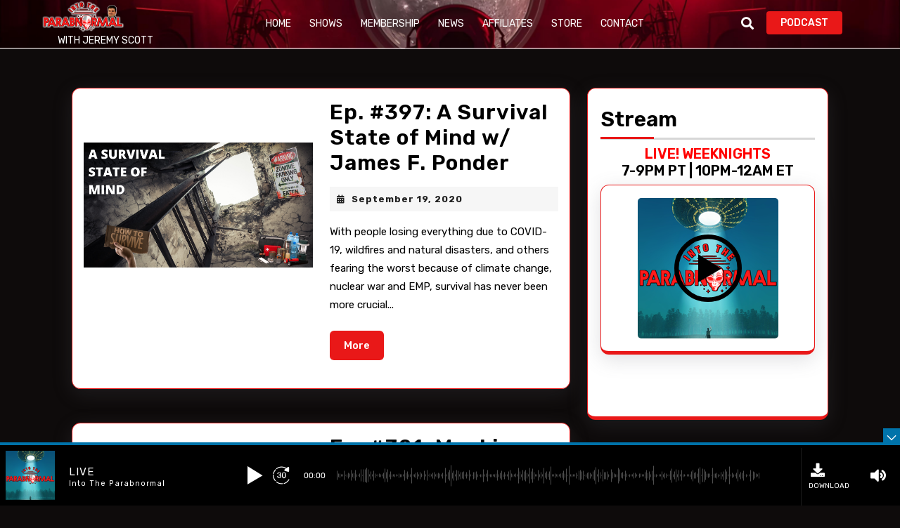

--- FILE ---
content_type: text/html; charset=UTF-8
request_url: https://parabnormalradio.com/tag/electromagnetic-pulse/
body_size: 26265
content:
<!DOCTYPE html>

<html lang="en" prefix="og: https://ogp.me/ns#">

	<head>
	  	<meta charset="UTF-8">
	  	<meta name="viewport" content="width=device-width">
	  	

<!-- Search Engine Optimization by Rank Math - https://rankmath.com/ -->
<title>electromagnetic pulse Archives | Into The Parabnormal</title>
<meta name="robots" content="index, follow, max-snippet:-1, max-video-preview:-1, max-image-preview:large"/>
<link rel="canonical" href="https://parabnormalradio.com/tag/electromagnetic-pulse/" />
<meta property="og:locale" content="en_US" />
<meta property="og:type" content="article" />
<meta property="og:title" content="electromagnetic pulse Archives | Into The Parabnormal" />
<meta property="og:url" content="https://parabnormalradio.com/tag/electromagnetic-pulse/" />
<meta property="og:site_name" content="Into The Parabnormal w/ Jeremy Scott" />
<meta property="article:publisher" content="https://www.facebook.com/ParabnormalShow/" />
<meta name="twitter:card" content="summary_large_image" />
<meta name="twitter:title" content="electromagnetic pulse Archives | Into The Parabnormal" />
<meta name="twitter:site" content="@ParabnormalShow" />
<script data-jetpack-boost="ignore" type="application/ld+json" class="rank-math-schema">{"@context":"https://schema.org","@graph":[{"@type":"Person","@id":"https://parabnormalradio.com/#person","name":"Into The Parabnormal","url":"https://parabnormalradio.com","sameAs":["https://www.facebook.com/ParabnormalShow/","https://twitter.com/ParabnormalShow"],"image":{"@type":"ImageObject","@id":"https://parabnormalradio.com/#logo","url":"http://parabnormalradio.com/wp-content/uploads/2022/05/podcast-cover.png","contentUrl":"http://parabnormalradio.com/wp-content/uploads/2022/05/podcast-cover.png","caption":"Into The Parabnormal w/ Jeremy Scott","inLanguage":"en"}},{"@type":"WebSite","@id":"https://parabnormalradio.com/#website","url":"https://parabnormalradio.com","name":"Into The Parabnormal w/ Jeremy Scott","publisher":{"@id":"https://parabnormalradio.com/#person"},"inLanguage":"en"},{"@type":"CollectionPage","@id":"https://parabnormalradio.com/tag/electromagnetic-pulse/#webpage","url":"https://parabnormalradio.com/tag/electromagnetic-pulse/","name":"electromagnetic pulse Archives | Into The Parabnormal","isPartOf":{"@id":"https://parabnormalradio.com/#website"},"inLanguage":"en"}]}</script>
<!-- /Rank Math WordPress SEO plugin -->

<link rel='dns-prefetch' href='//stats.wp.com' />
<link rel='dns-prefetch' href='//capi-automation.s3.us-east-2.amazonaws.com' />
<link rel='dns-prefetch' href='//fonts.googleapis.com' />
<link rel='dns-prefetch' href='//use.fontawesome.com' />
<link rel='preconnect' href='//i0.wp.com' />
<link rel='preconnect' href='//c0.wp.com' />
<link rel="alternate" type="application/rss+xml" title="Into The Parabnormal &raquo; Feed" href="https://parabnormalradio.com/feed/" />
<link rel="alternate" type="application/rss+xml" title="Into The Parabnormal &raquo; Comments Feed" href="https://parabnormalradio.com/comments/feed/" />
<link rel="alternate" type="application/rss+xml" title="Into The Parabnormal &raquo; electromagnetic pulse Tag Feed" href="https://parabnormalradio.com/tag/electromagnetic-pulse/feed/" />
		<!-- This site uses the Google Analytics by MonsterInsights plugin v9.10.0 - Using Analytics tracking - https://www.monsterinsights.com/ -->
							
			
							<!-- / Google Analytics by MonsterInsights -->
		<!-- parabnormalradio.com is managing ads with Advanced Ads 2.0.14 – https://wpadvancedads.com/ -->
		<link rel='stylesheet' id='all-css-5c2eafb11575e5e172cb2878bfab162b' href='https://parabnormalradio.com/wp-content/boost-cache/static/3c00ebd6f4.min.css' type='text/css' media='all' />
<style id='global-styles-inline-css'>
:root{--wp--preset--aspect-ratio--square: 1;--wp--preset--aspect-ratio--4-3: 4/3;--wp--preset--aspect-ratio--3-4: 3/4;--wp--preset--aspect-ratio--3-2: 3/2;--wp--preset--aspect-ratio--2-3: 2/3;--wp--preset--aspect-ratio--16-9: 16/9;--wp--preset--aspect-ratio--9-16: 9/16;--wp--preset--color--black: #000000;--wp--preset--color--cyan-bluish-gray: #abb8c3;--wp--preset--color--white: #ffffff;--wp--preset--color--pale-pink: #f78da7;--wp--preset--color--vivid-red: #cf2e2e;--wp--preset--color--luminous-vivid-orange: #ff6900;--wp--preset--color--luminous-vivid-amber: #fcb900;--wp--preset--color--light-green-cyan: #7bdcb5;--wp--preset--color--vivid-green-cyan: #00d084;--wp--preset--color--pale-cyan-blue: #8ed1fc;--wp--preset--color--vivid-cyan-blue: #0693e3;--wp--preset--color--vivid-purple: #9b51e0;--wp--preset--gradient--vivid-cyan-blue-to-vivid-purple: linear-gradient(135deg,rgb(6,147,227) 0%,rgb(155,81,224) 100%);--wp--preset--gradient--light-green-cyan-to-vivid-green-cyan: linear-gradient(135deg,rgb(122,220,180) 0%,rgb(0,208,130) 100%);--wp--preset--gradient--luminous-vivid-amber-to-luminous-vivid-orange: linear-gradient(135deg,rgb(252,185,0) 0%,rgb(255,105,0) 100%);--wp--preset--gradient--luminous-vivid-orange-to-vivid-red: linear-gradient(135deg,rgb(255,105,0) 0%,rgb(207,46,46) 100%);--wp--preset--gradient--very-light-gray-to-cyan-bluish-gray: linear-gradient(135deg,rgb(238,238,238) 0%,rgb(169,184,195) 100%);--wp--preset--gradient--cool-to-warm-spectrum: linear-gradient(135deg,rgb(74,234,220) 0%,rgb(151,120,209) 20%,rgb(207,42,186) 40%,rgb(238,44,130) 60%,rgb(251,105,98) 80%,rgb(254,248,76) 100%);--wp--preset--gradient--blush-light-purple: linear-gradient(135deg,rgb(255,206,236) 0%,rgb(152,150,240) 100%);--wp--preset--gradient--blush-bordeaux: linear-gradient(135deg,rgb(254,205,165) 0%,rgb(254,45,45) 50%,rgb(107,0,62) 100%);--wp--preset--gradient--luminous-dusk: linear-gradient(135deg,rgb(255,203,112) 0%,rgb(199,81,192) 50%,rgb(65,88,208) 100%);--wp--preset--gradient--pale-ocean: linear-gradient(135deg,rgb(255,245,203) 0%,rgb(182,227,212) 50%,rgb(51,167,181) 100%);--wp--preset--gradient--electric-grass: linear-gradient(135deg,rgb(202,248,128) 0%,rgb(113,206,126) 100%);--wp--preset--gradient--midnight: linear-gradient(135deg,rgb(2,3,129) 0%,rgb(40,116,252) 100%);--wp--preset--font-size--small: 13px;--wp--preset--font-size--medium: 20px;--wp--preset--font-size--large: 36px;--wp--preset--font-size--x-large: 42px;--wp--preset--spacing--20: 0.44rem;--wp--preset--spacing--30: 0.67rem;--wp--preset--spacing--40: 1rem;--wp--preset--spacing--50: 1.5rem;--wp--preset--spacing--60: 2.25rem;--wp--preset--spacing--70: 3.38rem;--wp--preset--spacing--80: 5.06rem;--wp--preset--shadow--natural: 6px 6px 9px rgba(0, 0, 0, 0.2);--wp--preset--shadow--deep: 12px 12px 50px rgba(0, 0, 0, 0.4);--wp--preset--shadow--sharp: 6px 6px 0px rgba(0, 0, 0, 0.2);--wp--preset--shadow--outlined: 6px 6px 0px -3px rgb(255, 255, 255), 6px 6px rgb(0, 0, 0);--wp--preset--shadow--crisp: 6px 6px 0px rgb(0, 0, 0);}:where(.is-layout-flex){gap: 0.5em;}:where(.is-layout-grid){gap: 0.5em;}body .is-layout-flex{display: flex;}.is-layout-flex{flex-wrap: wrap;align-items: center;}.is-layout-flex > :is(*, div){margin: 0;}body .is-layout-grid{display: grid;}.is-layout-grid > :is(*, div){margin: 0;}:where(.wp-block-columns.is-layout-flex){gap: 2em;}:where(.wp-block-columns.is-layout-grid){gap: 2em;}:where(.wp-block-post-template.is-layout-flex){gap: 1.25em;}:where(.wp-block-post-template.is-layout-grid){gap: 1.25em;}.has-black-color{color: var(--wp--preset--color--black) !important;}.has-cyan-bluish-gray-color{color: var(--wp--preset--color--cyan-bluish-gray) !important;}.has-white-color{color: var(--wp--preset--color--white) !important;}.has-pale-pink-color{color: var(--wp--preset--color--pale-pink) !important;}.has-vivid-red-color{color: var(--wp--preset--color--vivid-red) !important;}.has-luminous-vivid-orange-color{color: var(--wp--preset--color--luminous-vivid-orange) !important;}.has-luminous-vivid-amber-color{color: var(--wp--preset--color--luminous-vivid-amber) !important;}.has-light-green-cyan-color{color: var(--wp--preset--color--light-green-cyan) !important;}.has-vivid-green-cyan-color{color: var(--wp--preset--color--vivid-green-cyan) !important;}.has-pale-cyan-blue-color{color: var(--wp--preset--color--pale-cyan-blue) !important;}.has-vivid-cyan-blue-color{color: var(--wp--preset--color--vivid-cyan-blue) !important;}.has-vivid-purple-color{color: var(--wp--preset--color--vivid-purple) !important;}.has-black-background-color{background-color: var(--wp--preset--color--black) !important;}.has-cyan-bluish-gray-background-color{background-color: var(--wp--preset--color--cyan-bluish-gray) !important;}.has-white-background-color{background-color: var(--wp--preset--color--white) !important;}.has-pale-pink-background-color{background-color: var(--wp--preset--color--pale-pink) !important;}.has-vivid-red-background-color{background-color: var(--wp--preset--color--vivid-red) !important;}.has-luminous-vivid-orange-background-color{background-color: var(--wp--preset--color--luminous-vivid-orange) !important;}.has-luminous-vivid-amber-background-color{background-color: var(--wp--preset--color--luminous-vivid-amber) !important;}.has-light-green-cyan-background-color{background-color: var(--wp--preset--color--light-green-cyan) !important;}.has-vivid-green-cyan-background-color{background-color: var(--wp--preset--color--vivid-green-cyan) !important;}.has-pale-cyan-blue-background-color{background-color: var(--wp--preset--color--pale-cyan-blue) !important;}.has-vivid-cyan-blue-background-color{background-color: var(--wp--preset--color--vivid-cyan-blue) !important;}.has-vivid-purple-background-color{background-color: var(--wp--preset--color--vivid-purple) !important;}.has-black-border-color{border-color: var(--wp--preset--color--black) !important;}.has-cyan-bluish-gray-border-color{border-color: var(--wp--preset--color--cyan-bluish-gray) !important;}.has-white-border-color{border-color: var(--wp--preset--color--white) !important;}.has-pale-pink-border-color{border-color: var(--wp--preset--color--pale-pink) !important;}.has-vivid-red-border-color{border-color: var(--wp--preset--color--vivid-red) !important;}.has-luminous-vivid-orange-border-color{border-color: var(--wp--preset--color--luminous-vivid-orange) !important;}.has-luminous-vivid-amber-border-color{border-color: var(--wp--preset--color--luminous-vivid-amber) !important;}.has-light-green-cyan-border-color{border-color: var(--wp--preset--color--light-green-cyan) !important;}.has-vivid-green-cyan-border-color{border-color: var(--wp--preset--color--vivid-green-cyan) !important;}.has-pale-cyan-blue-border-color{border-color: var(--wp--preset--color--pale-cyan-blue) !important;}.has-vivid-cyan-blue-border-color{border-color: var(--wp--preset--color--vivid-cyan-blue) !important;}.has-vivid-purple-border-color{border-color: var(--wp--preset--color--vivid-purple) !important;}.has-vivid-cyan-blue-to-vivid-purple-gradient-background{background: var(--wp--preset--gradient--vivid-cyan-blue-to-vivid-purple) !important;}.has-light-green-cyan-to-vivid-green-cyan-gradient-background{background: var(--wp--preset--gradient--light-green-cyan-to-vivid-green-cyan) !important;}.has-luminous-vivid-amber-to-luminous-vivid-orange-gradient-background{background: var(--wp--preset--gradient--luminous-vivid-amber-to-luminous-vivid-orange) !important;}.has-luminous-vivid-orange-to-vivid-red-gradient-background{background: var(--wp--preset--gradient--luminous-vivid-orange-to-vivid-red) !important;}.has-very-light-gray-to-cyan-bluish-gray-gradient-background{background: var(--wp--preset--gradient--very-light-gray-to-cyan-bluish-gray) !important;}.has-cool-to-warm-spectrum-gradient-background{background: var(--wp--preset--gradient--cool-to-warm-spectrum) !important;}.has-blush-light-purple-gradient-background{background: var(--wp--preset--gradient--blush-light-purple) !important;}.has-blush-bordeaux-gradient-background{background: var(--wp--preset--gradient--blush-bordeaux) !important;}.has-luminous-dusk-gradient-background{background: var(--wp--preset--gradient--luminous-dusk) !important;}.has-pale-ocean-gradient-background{background: var(--wp--preset--gradient--pale-ocean) !important;}.has-electric-grass-gradient-background{background: var(--wp--preset--gradient--electric-grass) !important;}.has-midnight-gradient-background{background: var(--wp--preset--gradient--midnight) !important;}.has-small-font-size{font-size: var(--wp--preset--font-size--small) !important;}.has-medium-font-size{font-size: var(--wp--preset--font-size--medium) !important;}.has-large-font-size{font-size: var(--wp--preset--font-size--large) !important;}.has-x-large-font-size{font-size: var(--wp--preset--font-size--x-large) !important;}
/*# sourceURL=global-styles-inline-css */
</style>

<style id='font-awesome-svg-styles-inline-css'>
   .wp-block-font-awesome-icon svg::before,
   .wp-rich-text-font-awesome-icon svg::before {content: unset;}
/*# sourceURL=font-awesome-svg-styles-inline-css */
</style>
<style id='woocommerce-layout-inline-css'>

	.infinite-scroll .woocommerce-pagination {
		display: none;
	}
/*# sourceURL=woocommerce-layout-inline-css */
</style>
<style id='vw-radio-station-basic-style-inline-css'>
#banner{background-color: #000000;}body{max-width: 100%;}@media screen and (max-width:575px) {#banner{display:none;} }@media screen and (max-width:575px){.page-template-custom-home-page.admin-bar .homepageheader{margin-top: 45px;} }@media screen and (max-width:575px) {#track-player-sec .audioigniter-root{margin-top: 5%;} }@media screen and (max-width:575px){.header-fixed{position:static;} }@media screen and (max-width:575px) {#sidebar{display:block;} }@media screen and (max-width:575px){
			#preloader{display:none !important;} }@media screen and (max-width:575px){.scrollup i{visibility:hidden !important;} }.copyright p{text-align: left;}
		@media screen and (max-width:720px) {
			.copyright p{text-align: center;} }.copyright .widget i{font-size: 16px;}#footer{background-attachment: scroll !important; background-position: center !important;}#footer{background-position: center center!important;}#footer h3, #footer .wp-block-search .wp-block-search__label{text-align: left;}#footer .widget{text-align: left;}.page-template-custom-home-page .home-page-header, .home-page-header{background-position: center top!important;}.post-main-box{}.post-main-box img{width: 1920px!important; height: 1080px;}.box-image img, #content-vw img{box-shadow: 1px 1px 1px #cccccc;}.post-main-box .more-btn{letter-spacing: ;}.post-main-box .more-btn a{font-size: 14;}.post-main-box .more-btn a{text-transform:Capitalize;}.woocommerce ul.products li.product .onsale{left: auto!important; right: 14px !important;}.main-navigation ul a{font-size: 15;}.main-navigation ul a{font-weight: 400;}.main-navigation ul a{text-transform:Uppercase;}.main-navigation ul a:hover{transition: all 0.3s ease-in-out !important; transform: scale(1.2) !important;}#footer{background: linear-gradient(to right, #01093a, #2d0b00);}#footer h3, a.rsswidget.rss-widget-title{letter-spacing: 1px;}#footer h3, a.rsswidget.rss-widget-title{font-size: 15px;}#footer h3{text-transform:Capitalize;}#footer h3, a.rsswidget.rss-widget-title{font-weight: 600;}@media screen and (min-width:768px) {.bradcrumbs{text-align:start;}}.post-main-box .new-text p:nth-of-type(1)::first-letter {display: none;}.web-frame{border: 1px !important}

        .menu-header{
			background-image:url('https://parabnormalradio.com/wp-content/uploads/itp-website-background-2025.png');
			background-position: center top;
		    background-size: cover;
		}
/*# sourceURL=vw-radio-station-basic-style-inline-css */
</style>
<style id='sonaar-music-inline-css'>
:root {--srp-global-tracklist-color: #000000;} .iron-audioplayer .sr_it-playlist-title, .iron-audioplayer[data-playertemplate="skin_boxed_tracklist"] .album-title, .iron-audioplayer[data-playertemplate="skin_boxed_tracklist"] .track-title, .iron-audioplayer .srp_player_meta, .srp_miniplayer_metas, .srp_miniplayer_metas .srp_meta.track-title, .srp_miniplayer_metas .srp_meta.album-title { color:#ffffff;}#sonaar-player .player, #sonaar-player .player .volume .slider-container, #sonaar-player .close.btn_playlist:before, #sonaar-player .close.btn_playlist:after{border-color:#0073aa;}#sonaar-player .player .volume .slider-container:before{border-top-color:#0073aa;}#sonaar-player .playlist button.play, #sonaar-player .close.btn-player, #sonaar-player .mobileProgress, #sonaar-player .ui-slider-handle, .ui-slider-range{background-color:#0073aa;}#sonaar-player .playlist .tracklist li.active, #sonaar-player .playlist .tracklist li.active span, #sonaar-player .playlist .title, .srmp3_singning p[begin]:not(.srmp3_lyrics_read ~ p){color:#0073aa;}#sonaar-player .player .timing, #sonaar-player .album-title, #sonaar-player .playlist .tracklist li, #sonaar-player .playlist .tracklist li a, #sonaar-player .player .store .track-store li a, #sonaar-player .track-store li, #sonaar-player .sonaar-extend-button, #sonaar-player .sr_skip_number{color:rgba(255, 255, 255, 1);}#sonaar-player .player .store .track-store li .sr_store_round_bt, #sonaar-player .ui-slider-handle, #sonaar-player .ui-slider-range{background-color:rgba(255, 255, 255, 1);}#sonaar-player .control, #sonaar-player .sricon-volume {color:rgba(255, 255, 255, 1);}#sonaar-player div.sr_speedRate div{background:rgba(255, 255, 255, 1);}div#sonaar-player, #sonaar-player .player, #sonaar-player .player .volume .slider-container, #sonaar-player.sr-float div.playlist, #sonaar-player.sr-float .close.btn-player, #sonaar-player.sr-float .player.sr-show_controls_hover .playerNowPlaying, .srp_extendedPlayer{background-color:rgba(0, 0, 0, 1);}@media only screen and (max-width: 1025px){#sonaar-player .store{background-color:rgba(0, 0, 0, 1);}}#sonaar-player .player .volume .slider-container:after{border-top-color:rgba(0, 0, 0, 1);}#sonaar-player .playlist button.play, #sonaar-player .player .store .track-store li .sr_store_round_bt{color:rgba(0, 0, 0, 1);}#sonaar-player .close.btn-player rect{fill:rgba(0, 0, 0, 1);}#sonaar-player .close.btn-player.enable:after, #sonaar-player .close.btn-player.enable:before{border-color:rgba(0, 0, 0, 1)!important;}#sonaar-player.sr-float .close.btn-player.enable:after, #sonaar-player.sr-float .close.btn-player.enable:before{border-color:!important;}#sonaar-player div.sr_speedRate div{color:rgba(0, 0, 0, 1);}#sonaar-player .mobilePanel, #sonaar-player .player .player-row:before{background-color:rgba(0, 0, 0, 1);}#sonaar-player .player div.mobilePanel{border-color:rgba(0, 0, 0, 1);}#sonaar-player .mobileProgressing, #sonaar-player .progressDot{background-color:#0073aa;}div#sonaar-modal .sr_popup-content, .iron-audioplayer .srp_note{background-color:#ffffff;}.sr_close svg{fill:#000000;}.iron-audioplayer .srp_player_boxed, .single-album .iron-audioplayer[data-playertemplate="skin_float_tracklist"] .album-player{background:#000000;}.iron_widget_radio:not(.srp_player_button) .iron-audioplayer[data-playertemplate="skin_boxed_tracklist"] .playlist, .single-album .iron-audioplayer[data-playertemplate="skin_float_tracklist"] .sonaar-grid{background:;}.iron-audioplayer .srp-play-button-label-container{color:;}.iron-audioplayer .playlist .current .audio-track, .playlist .current .track-number{color:rgba(0, 0, 0, 1);}.iron-audioplayer .playlist a.song-store:not(.sr_store_wc_round_bt){color:rgba(0, 0, 0, 1);}.iron-audioplayer  .playlist .song-store-list-menu .fa-ellipsis-v{color:#BBBBBB;}.iron-audioplayer  .playlist .audio-track path, .iron-audioplayer  .playlist .sricon-play{color:rgba(0, 0, 0, 1);}.iron-audioplayer .control .sricon-play, .srp-play-button .sricon-play, .srp_pagination .active{color:#ffffff;}.iron-audioplayer .srp-play-circle{border-color:#ffffff;}.iron-audioplayer .control, .iron-audioplayer[data-playertemplate="skin_boxed_tracklist"] .sr_progressbar, .srp_player_boxed .srp_noteButton{color:#ffffff;}.iron-audioplayer .sr_speedRate div{border-color:#ffffff;}.iron-audioplayer .srp-play-button-label-container, .iron-audioplayer .ui-slider-handle, .iron-audioplayer .ui-slider-range{background:#ffffff;}.iron-audioplayer.sr_player_on_artwork .sonaar-Artwort-box .control [class*="sricon-"]{color:#ff0000;}.iron-audioplayer.sr_player_on_artwork .sonaar-Artwort-box .control .play{border-color:#ff0000;}.iron-audioplayer .song-store.sr_store_wc_round_bt{color:rgba(255, 255, 255, 1);}.iron-audioplayer .song-store.sr_store_wc_round_bt{background-color:rgba(0, 0, 0, 1);} @media screen and (max-width: 540px){ #sonaar-player .playlist .tracklist span.track-title, #sonaar-player .playlist .tracklist span.track-artist, #sonaar-player .playlist .tracklist span.track-album{ padding-left: 35px; } }.srp-modal-variation-list .srp-modal-variant-selector {background-color:#0202022b;}.srp-modal-variation-list .srp-modal-variant-selector:hover, .srp-modal-variation-list .srp-modal-variant-selector.srp_selected {background-color:#02020261;}#sonaar-modal .srp_button {background-color:#0170b9;}#sonaar-modal .srp_button {color:#ffffff;}:root {
			--srp-global-sticky_player_featured_color: #0073aa;
			--srp-global-sticky_player_waveform_progress_color: #0073aa;
			--srp-global-sticky_player_waveform_background_color: #4f4f4f;
			--srp-global-sticky_player_labelsandbuttons: rgba(255, 255, 255, 1);
			--srp-global-sticky_player_background: rgba(0, 0, 0, 1);
			--srp-global-music_player_wc_bt_color: rgba(255, 255, 255, 1);
			--srp-global-music_player_wc_bt_bgcolor: rgba(0, 0, 0, 1);
			--srp-global-modal-btn-txt-color: #ffffff;
			--srp-global-modal-btn-bg-color: #0170b9;
			--srp-global-modal-form-input-bg-color: rgba(255,255,255,0);
			--srp-global-modal-form-input-border-color: #ffffff;
			--srp-global-modal-form-input-color: #ffffff;
			
		  }.iron-audioplayer .sonaar_fake_wave .sonaar_wave_cut rect{fill:#0073aa;}#sonaar-player .sonaar_fake_wave .sonaar_wave_base rect{fill:#4f4f4f;}#sonaar-player .mobileProgress{background-color:#4f4f4f;}#sonaar-player .sonaar_fake_wave .sonaar_wave_cut rect{fill:#0073aa;}
/*# sourceURL=sonaar-music-inline-css */
</style>
<link rel='stylesheet' id='only-screen-and-max-width-768px-css-9c013c5beb2d25c35ca94e86c5fad71b' href='https://parabnormalradio.com/wp-content/boost-cache/static/6916417b6f.min.css' type='text/css' media='only screen and (max-width: 768px)' />
<style id='wp-img-auto-sizes-contain-inline-css'>
img:is([sizes=auto i],[sizes^="auto," i]){contain-intrinsic-size:3000px 1500px}
/*# sourceURL=wp-img-auto-sizes-contain-inline-css */
</style>
<style id='wp-emoji-styles-inline-css'>

	img.wp-smiley, img.emoji {
		display: inline !important;
		border: none !important;
		box-shadow: none !important;
		height: 1em !important;
		width: 1em !important;
		margin: 0 0.07em !important;
		vertical-align: -0.1em !important;
		background: none !important;
		padding: 0 !important;
	}
/*# sourceURL=wp-emoji-styles-inline-css */
</style>
<style id='classic-theme-styles-inline-css'>
/*! This file is auto-generated */
.wp-block-button__link{color:#fff;background-color:#32373c;border-radius:9999px;box-shadow:none;text-decoration:none;padding:calc(.667em + 2px) calc(1.333em + 2px);font-size:1.125em}.wp-block-file__button{background:#32373c;color:#fff;text-decoration:none}
/*# sourceURL=/wp-includes/css/classic-themes.min.css */
</style>
<style id='font-awesome-svg-styles-default-inline-css'>
.svg-inline--fa {
  display: inline-block;
  height: 1em;
  overflow: visible;
  vertical-align: -.125em;
}
/*# sourceURL=font-awesome-svg-styles-default-inline-css */
</style>
<style id='woocommerce-inline-inline-css'>
.woocommerce form .form-row .required { visibility: visible; }
/*# sourceURL=woocommerce-inline-inline-css */
</style>
<link rel='stylesheet' id='vw-radio-station-font-css' href='//fonts.googleapis.com/css?family=ABeeZee%3Aital%400%3B1%7CAbril+Fatfac%7CAcme%7CAllura%7CAmatic+SC%3Awght%40400%3B700%7CAnton%7CArchitects+Daughter%7CArchivo%3Aital%2Cwght%400%2C100%3B0%2C200%3B0%2C300%3B0%2C400%3B0%2C500%3B0%2C600%3B0%2C700%3B0%2C800%3B0%2C900%3B1%2C100%3B1%2C200%3B1%2C300%3B1%2C400%3B1%2C500%3B1%2C600%3B1%2C700%3B1%2C800%3B1%2C900%7CArimo%3Aital%2Cwght%400%2C400%3B0%2C500%3B0%2C600%3B0%2C700%3B1%2C400%3B1%2C500%3B1%2C600%3B1%2C700%7CArsenal%3Aital%2Cwght%400%2C400%3B0%2C700%3B1%2C400%3B1%2C700%7CArvo%3Aital%2Cwght%400%2C400%3B0%2C700%3B1%2C400%3B1%2C700%7CAlegreya%3Aital%2Cwght%400%2C400%3B0%2C500%3B0%2C600%3B0%2C700%3B0%2C800%3B0%2C900%3B1%2C400%3B1%2C500%3B1%2C600%3B1%2C700%3B1%2C800%3B1%2C900%7CAsap%3Aital%2Cwght%400%2C100%3B0%2C200%3B0%2C300%3B0%2C400%3B0%2C500%3B0%2C600%3B0%2C700%3B0%2C800%3B0%2C900%3B1%2C100%3B1%2C200%3B1%2C300%3B1%2C400%3B1%2C500%3B1%2C600%3B1%2C700%3B1%2C800%3B1%2C900%7CAssistant%3Awght%40200%3B300%3B400%3B500%3B600%3B700%3B800%7CAlfa+Slab+One%7CAveria+Serif+Libre%3Aital%2Cwght%400%2C300%3B0%2C400%3B0%2C700%3B1%2C300%3B1%2C400%3B1%2C700%7CBangers%7CBoogaloo%7CBad+Script%7CBarlow%3Aital%2Cwght%400%2C100%3B0%2C200%3B0%2C300%3B0%2C400%3B0%2C500%3B0%2C600%3B0%2C700%3B0%2C800%3B0%2C900%3B1%2C100%3B1%2C200%3B1%2C300%3B1%2C400%3B1%2C500%3B1%2C600%3B1%2C700%3B1%2C800%3B1%2C900%7CBarlow+Condensed%3Aital%2Cwght%400%2C100%3B0%2C200%3B0%2C300%3B0%2C400%3B0%2C500%3B0%2C600%3B0%2C700%3B0%2C800%3B0%2C900%3B1%2C100%3B1%2C200%3B1%2C300%3B1%2C400%3B1%2C500%3B1%2C600%3B1%2C700%3B1%2C800%3B1%2C900%7CBerkshire+Swash%7CBitter%3Aital%2Cwght%400%2C100%3B0%2C200%3B0%2C300%3B0%2C400%3B0%2C500%3B0%2C600%3B0%2C700%3B0%2C800%3B0%2C900%3B1%2C100%3B1%2C200%3B1%2C300%3B1%2C400%3B1%2C500%3B1%2C600%3B1%2C700%3B1%2C800%3B1%2C900%7CBree+Serif%7CBenchNine%3Awght%40300%3B400%3B700%7CCabin%3Aital%2Cwght%400%2C400%3B0%2C500%3B0%2C600%3B0%2C700%3B1%2C400%3B1%2C500%3B1%2C600%3B1%2C700%7CCardo%3Aital%2Cwght%400%2C400%3B0%2C700%3B1%2C400%7CCourgette%7CCaveat%3Awght%40400%3B500%3B600%3B700%7CCaveat+Brush%7CCherry+Swash%3Awght%40400%3B700%7CCormorant+Garamond%3Aital%2Cwght%400%2C300%3B0%2C400%3B0%2C500%3B0%2C600%3B0%2C700%3B1%2C300%3B1%2C400%3B1%2C500%3B1%2C600%3B1%2C700%7CCrimson+Text%3Aital%2Cwght%400%2C400%3B0%2C600%3B0%2C700%3B1%2C400%3B1%2C600%3B1%2C700%7CCuprum%3Aital%2Cwght%400%2C400%3B0%2C500%3B0%2C600%3B0%2C700%3B1%2C400%3B1%2C500%3B1%2C600%3B1%2C700%7CCookie%7CComing+Soon%7CCharm%3Awght%40400%3B700%7CChewy%7CDays+One%7CDM+Serif+Display%3Aital%400%3B1%7CDosis%3Awght%40200%3B300%3B400%3B500%3B600%3B700%3B800%7CEB+Garamond%3Aital%2Cwght%400%2C400%3B0%2C500%3B0%2C600%3B0%2C700%3B0%2C800%3B1%2C400%3B1%2C500%3B1%2C600%3B1%2C700%3B1%2C800%7CEconomica%3Aital%2Cwght%400%2C400%3B0%2C700%3B1%2C400%3B1%2C700%7CEpilogue%3Aital%2Cwght%400%2C100%3B0%2C200%3B0%2C300%3B0%2C400%3B0%2C500%3B0%2C600%3B0%2C700%3B0%2C800%3B0%2C900%3B1%2C100%3B1%2C200%3B1%2C300%3B1%2C400%3B1%2C500%3B1%2C600%3B1%2C700%3B1%2C800%3B1%2C900%7CExo+2%3Aital%2Cwght%400%2C100%3B0%2C200%3B0%2C300%3B0%2C400%3B0%2C500%3B0%2C600%3B0%2C700%3B0%2C800%3B0%2C900%3B1%2C100%3B1%2C200%3B1%2C300%3B1%2C400%3B1%2C500%3B1%2C600%3B1%2C700%3B1%2C800%3B1%2C900%7CFamiljen+Grotesk%3Aital%2Cwght%400%2C400%3B0%2C500%3B0%2C600%3B0%2C700%3B1%2C400%3B1%2C500%3B1%2C600%3B1%2C700%7CFira+Sans%3Aital%2Cwght%400%2C100%3B0%2C200%3B0%2C300%3B0%2C400%3B0%2C500%3B0%2C600%3B0%2C700%3B0%2C800%3B0%2C900%3B1%2C100%3B1%2C200%3B1%2C300%3B1%2C400%3B1%2C500%3B1%2C600%3B1%2C700%3B1%2C800%3B1%2C900%7CFredoka+One%7CFjalla+One%7CFrancois+One%7CFrank+Ruhl+Libre%3Awght%40300%3B400%3B500%3B700%3B900%7CGabriela%7CGloria+Hallelujah%7CGreat+Vibes%7CHandlee%7CHammersmith+One%7CHeebo%3Awght%40100%3B200%3B300%3B400%3B500%3B600%3B700%3B800%3B900%7CHind%3Awght%40300%3B400%3B500%3B600%3B700%7CInconsolata%3Awght%40200%3B300%3B400%3B500%3B600%3B700%3B800%3B900%7CIndie+Flower%7CIM+Fell+English+SC%7CJulius+Sans+One%7CJomhuria%7CJosefin+Slab%3Aital%2Cwght%400%2C100%3B0%2C200%3B0%2C300%3B0%2C400%3B0%2C500%3B0%2C600%3B0%2C700%3B1%2C100%3B1%2C200%3B1%2C300%3B1%2C400%3B1%2C500%3B1%2C600%3B1%2C700%7CJosefin+Sans%3Aital%2Cwght%400%2C100%3B0%2C200%3B0%2C300%3B0%2C400%3B0%2C500%3B0%2C600%3B0%2C700%3B1%2C100%3B1%2C200%3B1%2C300%3B1%2C400%3B1%2C500%3B1%2C600%3B1%2C700%7CJost%3Aital%2Cwght%400%2C100%3B0%2C200%3B0%2C300%3B0%2C400%3B0%2C500%3B0%2C600%3B0%2C700%3B0%2C800%3B0%2C900%3B1%2C100%3B1%2C200%3B1%2C300%3B1%2C400%3B1%2C500%3B1%2C600%3B1%2C700%3B1%2C800%3B1%2C900%7CKaisei+HarunoUmi%3Awght%40400%3B500%3B700%7CKanit%3Aital%2Cwght%400%2C100%3B0%2C200%3B0%2C300%3B0%2C400%3B0%2C500%3B0%2C600%3B0%2C700%3B0%2C800%3B0%2C900%3B1%2C100%3B1%2C200%3B1%2C300%3B1%2C400%3B1%2C500%3B1%2C600%3B1%2C700%3B1%2C800%3B1%2C900%7CKaushan+Script%7CKrub%3Aital%2Cwght%400%2C200%3B0%2C300%3B0%2C400%3B0%2C500%3B0%2C600%3B0%2C700%3B1%2C200%3B1%2C300%3B1%2C400%3B1%2C500%3B1%2C600%3B1%2C700%7CKumbh+Sans%3Awght%40100..900%7CLato%3Aital%2Cwght%400%2C100%3B0%2C300%3B0%2C400%3B0%2C700%3B0%2C900%3B1%2C100%3B1%2C300%3B1%2C400%3B1%2C700%3B1%2C900%7CLora%3Aital%2Cwght%400%2C400%3B0%2C500%3B0%2C600%3B0%2C700%3B1%2C400%3B1%2C500%3B1%2C600%3B1%2C700%7CLibre+Baskerville%3Aital%2Cwght%400%2C400%3B0%2C700%3B1%2C400%7CLobster%7CLobster+Two%3Aital%2Cwght%400%2C400%3B0%2C700%3B1%2C400%3B1%2C700%7CMansalva%7CMerriweather%3Aital%2Cwght%400%2C300%3B0%2C400%3B0%2C700%3B0%2C900%3B1%2C300%3B1%2C400%3B1%2C700%3B1%2C900%7CMonda%3Awght%40400%3B700%7CMontserrat%3Aital%2Cwght%400%2C100%3B0%2C200%3B0%2C300%3B0%2C400%3B0%2C500%3B0%2C600%3B0%2C700%3B0%2C800%3B0%2C900%3B1%2C100%3B1%2C200%3B1%2C300%3B1%2C400%3B1%2C500%3B1%2C600%3B1%2C700%3B1%2C800%3B1%2C900%7CMulish%3Aital%2Cwght%400%2C200%3B0%2C300%3B0%2C400%3B0%2C500%3B0%2C600%3B0%2C700%3B0%2C800%3B0%2C900%3B1%2C200%3B1%2C300%3B1%2C400%3B1%2C500%3B1%2C600%3B1%2C700%3B1%2C800%3B1%2C900%7CMarck+Script%7CMarcellus%7CMerienda+One%7CMonda%3Awght%40400%3B700%7CNoto+Serif%3Aital%2Cwght%400%2C400%3B0%2C700%3B1%2C400%3B1%2C700%7CNunito+Sans%3Aital%2Cwght%400%2C200%3B0%2C300%3B0%2C400%3B0%2C600%3B0%2C700%3B0%2C800%3B0%2C900%3B1%2C200%3B1%2C300%3B1%2C400%3B1%2C600%3B1%2C700%3B1%2C800%3B1%2C900%7COpen+Sans%3Aital%2Cwght%400%2C300%3B0%2C400%3B0%2C500%3B0%2C600%3B0%2C700%3B0%2C800%3B1%2C300%3B1%2C400%3B1%2C500%3B1%2C600%3B1%2C700%3B1%2C800%7COverpass%3Aital%2Cwght%400%2C100%3B0%2C200%3B0%2C300%3B0%2C400%3B0%2C500%3B0%2C600%3B0%2C700%3B0%2C800%3B0%2C900%3B1%2C100%3B1%2C200%3B1%2C300%3B1%2C400%3B1%2C500%3B1%2C600%3B1%2C700%3B1%2C800%3B1%2C900%7COverpass+Mono%3Awght%40300%3B400%3B500%3B600%3B700%7COxygen%3Awght%40300%3B400%3B700%7COswald%3Awght%40200%3B300%3B400%3B500%3B600%3B700%7COrbitron%3Awght%40400%3B500%3B600%3B700%3B800%3B900%7CPatua+One%7CPacifico%7CPadauk%3Awght%40400%3B700%7CPlayball%7CPlayfair+Display%3Aital%2Cwght%400%2C400%3B0%2C500%3B0%2C600%3B0%2C700%3B0%2C800%3B0%2C900%3B1%2C400%3B1%2C500%3B1%2C600%3B1%2C700%3B1%2C800%3B1%2C900%7CPrompt%3Aital%2Cwght%400%2C100%3B0%2C200%3B0%2C300%3B0%2C400%3B0%2C500%3B0%2C600%3B0%2C700%3B0%2C800%3B0%2C900%3B1%2C100%3B1%2C200%3B1%2C300%3B1%2C400%3B1%2C500%3B1%2C600%3B1%2C700%3B1%2C800%3B1%2C900%7CPT+Sans%3Aital%2Cwght%400%2C400%3B0%2C700%3B1%2C400%3B1%2C700%7CPT+Serif%3Aital%2Cwght%400%2C400%3B0%2C700%3B1%2C400%3B1%2C700%7CPhilosopher%3Aital%2Cwght%400%2C400%3B0%2C700%3B1%2C400%3B1%2C700%7CPermanent+Marker%7CPoiret+One%7CPoppins%3Aital%2Cwght%400%2C100%3B0%2C200%3B0%2C300%3B0%2C400%3B0%2C500%3B0%2C600%3B0%2C700%3B0%2C800%3B0%2C900%3B1%2C100%3B1%2C200%3B1%2C300%3B1%2C400%3B1%2C500%3B1%2C600%3B1%2C700%3B1%2C800%3B1%2C900%7CPrata%7CQuicksand%3Awght%40300%3B400%3B500%3B600%3B700%7CQuattrocento+Sans%3Aital%2Cwght%400%2C400%3B0%2C700%3B1%2C400%3B1%2C700%7CRaleway%3Aital%2Cwght%400%2C100%3B0%2C200%3B0%2C300%3B0%2C400%3B0%2C500%3B0%2C600%3B0%2C700%3B0%2C800%3B0%2C900%3B1%2C100%3B1%2C200%3B1%2C300%3B1%2C400%3B1%2C500%3B1%2C600%3B1%2C700%3B1%2C800%3B1%2C900%7CRubik%3Aital%2Cwght%400%2C300%3B0%2C400%3B0%2C500%3B0%2C600%3B0%2C700%3B0%2C800%3B0%2C900%3B1%2C300%3B1%2C400%3B1%2C500%3B1%2C600%3B1%2C700%3B1%2C800%3B1%2C900%7CRoboto+Condensed%3Aital%2Cwght%400%2C300%3B0%2C400%3B0%2C700%3B1%2C300%3B1%2C400%3B1%2C700%7CRokkitt%3Awght%40100%3B200%3B300%3B400%3B500%3B600%3B700%3B800%3B900%7CRopa+Sans%3Aital%400%3B1%7CRusso+One%7CRighteous%7CSaira%3Aital%2Cwght%400%2C100%3B0%2C200%3B0%2C300%3B0%2C400%3B0%2C500%3B0%2C600%3B0%2C700%3B0%2C800%3B0%2C900%3B1%2C100%3B1%2C200%3B1%2C300%3B1%2C400%3B1%2C500%3B1%2C600%3B1%2C700%3B1%2C800%3B1%2C900%7CSatisfy%7CSen%3Awght%40400%3B700%3B800%7CSlabo+13px%7CSlabo+27px%7CSource+Sans+Pro%3Aital%2Cwght%400%2C200%3B0%2C300%3B0%2C400%3B0%2C600%3B0%2C700%3B0%2C900%3B1%2C200%3B1%2C300%3B1%2C400%3B1%2C600%3B1%2C700%3B1%2C900%7CShadows+Into+Light+Two%7CShadows+Into+Light%7CSacramento%7CSail%7CShrikhand%7CLeague+Spartan%3Awght%40100%3B200%3B300%3B400%3B500%3B600%3B700%3B800%3B900%7CStaatliches%7CStylish%7CTangerine%3Awght%40400%3B700%7CTitillium+Web%3Aital%2Cwght%400%2C200%3B0%2C300%3B0%2C400%3B0%2C600%3B0%2C700%3B0%2C900%3B1%2C200%3B1%2C300%3B1%2C400%3B1%2C600%3B1%2C700%7CTrirong%3Aital%2Cwght%400%2C100%3B0%2C200%3B0%2C300%3B0%2C400%3B0%2C500%3B0%2C600%3B0%2C700%3B0%2C800%3B0%2C900%3B1%2C100%3B1%2C200%3B1%2C300%3B1%2C400%3B1%2C500%3B1%2C600%3B1%2C700%3B1%2C800%3B1%2C900%7CUbuntu%3Aital%2Cwght%400%2C300%3B0%2C400%3B0%2C500%3B0%2C700%3B1%2C300%3B1%2C400%3B1%2C500%3B1%2C700%7CUnica+One%7CVT323%7CVarela+Round%7CVampiro+One%7CVollkorn%3Aital%2Cwght%400%2C400%3B0%2C500%3B0%2C600%3B0%2C700%3B0%2C800%3B0%2C900%3B1%2C400%3B1%2C500%3B1%2C600%3B1%2C700%3B1%2C800%3B1%2C900%7CVolkhov%3Aital%2Cwght%400%2C400%3B0%2C700%3B1%2C400%3B1%2C700%7CWork+Sans%3Aital%2Cwght%400%2C100%3B0%2C200%3B0%2C300%3B0%2C400%3B0%2C500%3B0%2C600%3B0%2C700%3B0%2C800%3B0%2C900%3B1%2C100%3B1%2C200%3B1%2C300%3B1%2C400%3B1%2C500%3B1%2C600%3B1%2C700%3B1%2C800%3B1%2C900%7CYanone+Kaffeesatz%3Awght%40200%3B300%3B400%3B500%3B600%3B700%7CYeseva+One%7CZCOOL+XiaoWei%7CLeague+Spartan%3Awght%40100%3B200%3B300%3B400%3B500%3B600%3B700%3B800%3B900%7COutfit%3Awght%40100%3B200%3B300%3B400%3B500%3B600%3B700%3B800%3B900%7CUrbanist%3Aital%2Cwght%400%2C100..900%3B1%2C100..900%7CManrope%3Awght%40200..800%7CFredoka%3Awght%40300..700%7CSen%3Awght%40400..800%7CInter+Tight%3Aital%2Cwght%400%2C100..900%3B1%2C100..900%7CKaushan+Script%7CFigtree%3Aital%2Cwght%400%2C300..900%3B1%2C300..900%7CProtest+Riot%7CRoboto%3Aital%2Cwght%400%2C100%3B0%2C300%3B0%2C400%3B0%2C500%3B0%2C700%3B0%2C900%3B1%2C100%3B1%2C300%3B1%2C400%3B1%2C500%3B1%2C700%3B1%2C900&#038;ver=6.9' media='all' />
<link rel='stylesheet' id='dashicons-css' href='https://parabnormalradio.com/wp-includes/css/dashicons.min.css?ver=6.9' media='all' />
<link rel='stylesheet' id='font-awesome-official-css' href='https://use.fontawesome.com/releases/v5.15.4/css/all.css' media='all' integrity="sha384-DyZ88mC6Up2uqS4h/KRgHuoeGwBcD4Ng9SiP4dIRy0EXTlnuz47vAwmeGwVChigm" crossorigin="anonymous" />
<link rel='stylesheet' id='font-awesome-official-v4shim-css' href='https://use.fontawesome.com/releases/v5.15.4/css/v4-shims.css' media='all' integrity="sha384-Vq76wejb3QJM4nDatBa5rUOve+9gkegsjCebvV/9fvXlGWo4HCMR4cJZjjcF6Viv" crossorigin="anonymous" />
<style id='font-awesome-official-v4shim-inline-css'>
@font-face {
font-family: "FontAwesome";
font-display: block;
src: url("https://use.fontawesome.com/releases/v5.15.4/webfonts/fa-brands-400.eot"),
		url("https://use.fontawesome.com/releases/v5.15.4/webfonts/fa-brands-400.eot?#iefix") format("embedded-opentype"),
		url("https://use.fontawesome.com/releases/v5.15.4/webfonts/fa-brands-400.woff2") format("woff2"),
		url("https://use.fontawesome.com/releases/v5.15.4/webfonts/fa-brands-400.woff") format("woff"),
		url("https://use.fontawesome.com/releases/v5.15.4/webfonts/fa-brands-400.ttf") format("truetype"),
		url("https://use.fontawesome.com/releases/v5.15.4/webfonts/fa-brands-400.svg#fontawesome") format("svg");
}

@font-face {
font-family: "FontAwesome";
font-display: block;
src: url("https://use.fontawesome.com/releases/v5.15.4/webfonts/fa-solid-900.eot"),
		url("https://use.fontawesome.com/releases/v5.15.4/webfonts/fa-solid-900.eot?#iefix") format("embedded-opentype"),
		url("https://use.fontawesome.com/releases/v5.15.4/webfonts/fa-solid-900.woff2") format("woff2"),
		url("https://use.fontawesome.com/releases/v5.15.4/webfonts/fa-solid-900.woff") format("woff"),
		url("https://use.fontawesome.com/releases/v5.15.4/webfonts/fa-solid-900.ttf") format("truetype"),
		url("https://use.fontawesome.com/releases/v5.15.4/webfonts/fa-solid-900.svg#fontawesome") format("svg");
}

@font-face {
font-family: "FontAwesome";
font-display: block;
src: url("https://use.fontawesome.com/releases/v5.15.4/webfonts/fa-regular-400.eot"),
		url("https://use.fontawesome.com/releases/v5.15.4/webfonts/fa-regular-400.eot?#iefix") format("embedded-opentype"),
		url("https://use.fontawesome.com/releases/v5.15.4/webfonts/fa-regular-400.woff2") format("woff2"),
		url("https://use.fontawesome.com/releases/v5.15.4/webfonts/fa-regular-400.woff") format("woff"),
		url("https://use.fontawesome.com/releases/v5.15.4/webfonts/fa-regular-400.ttf") format("truetype"),
		url("https://use.fontawesome.com/releases/v5.15.4/webfonts/fa-regular-400.svg#fontawesome") format("svg");
unicode-range: U+F004-F005,U+F007,U+F017,U+F022,U+F024,U+F02E,U+F03E,U+F044,U+F057-F059,U+F06E,U+F070,U+F075,U+F07B-F07C,U+F080,U+F086,U+F089,U+F094,U+F09D,U+F0A0,U+F0A4-F0A7,U+F0C5,U+F0C7-F0C8,U+F0E0,U+F0EB,U+F0F3,U+F0F8,U+F0FE,U+F111,U+F118-F11A,U+F11C,U+F133,U+F144,U+F146,U+F14A,U+F14D-F14E,U+F150-F152,U+F15B-F15C,U+F164-F165,U+F185-F186,U+F191-F192,U+F1AD,U+F1C1-F1C9,U+F1CD,U+F1D8,U+F1E3,U+F1EA,U+F1F6,U+F1F9,U+F20A,U+F247-F249,U+F24D,U+F254-F25B,U+F25D,U+F267,U+F271-F274,U+F279,U+F28B,U+F28D,U+F2B5-F2B6,U+F2B9,U+F2BB,U+F2BD,U+F2C1-F2C2,U+F2D0,U+F2D2,U+F2DC,U+F2ED,U+F328,U+F358-F35B,U+F3A5,U+F3D1,U+F410,U+F4AD;
}
/*# sourceURL=font-awesome-official-v4shim-inline-css */
</style>







<link rel="https://api.w.org/" href="https://parabnormalradio.com/wp-json/" /><link rel="alternate" title="JSON" type="application/json" href="https://parabnormalradio.com/wp-json/wp/v2/tags/261" /><link rel="EditURI" type="application/rsd+xml" title="RSD" href="https://parabnormalradio.com/xmlrpc.php?rsd" />
<meta name="generator" content="WordPress 6.9" />
<style>
		@font-face {
font-family: 'cat_post';
src: url('https://parabnormalradio.com/wp-content/plugins/category-posts/icons/font/cat_post.eot?58348147');
src: url('https://parabnormalradio.com/wp-content/plugins/category-posts/icons/font/cat_post.eot?58348147#iefix') format('embedded-opentype'),
	   url('https://parabnormalradio.com/wp-content/plugins/category-posts/icons/font/cat_post.woff2?58348147') format('woff2'),
	   url('https://parabnormalradio.com/wp-content/plugins/category-posts/icons/font/cat_post.woff?58348147') format('woff'),
	   url('https://parabnormalradio.com/wp-content/plugins/category-posts/icons/font/cat_post.ttf?58348147') format('truetype');
 font-weight: normal;
 font-style: normal;
}

#category-posts-3-internal ul {padding: 0;}
#category-posts-3-internal .cat-post-item img {max-width: initial; max-height: initial; margin: initial;}
#category-posts-3-internal .cat-post-author {margin-bottom: 0;}
#category-posts-3-internal .cat-post-thumbnail {margin: 5px 10px 5px 0;}
#category-posts-3-internal .cat-post-item:before {content: ""; clear: both;}
#category-posts-3-internal .cat-post-excerpt-more {display: inline-block;}
#category-posts-3-internal .cat-post-item {list-style: none; margin: 3px 0 10px; padding: 3px 0;}
#category-posts-3-internal .cat-post-current .cat-post-title {font-weight: bold; text-transform: uppercase;}
#category-posts-3-internal [class*=cat-post-tax] {font-size: 0.85em;}
#category-posts-3-internal [class*=cat-post-tax] * {display:inline-block;}
#category-posts-3-internal .cat-post-item:after {content: ""; display: table;	clear: both;}
#category-posts-3-internal .cat-post-item .cat-post-title {overflow: hidden;text-overflow: ellipsis;white-space: initial;display: -webkit-box;-webkit-line-clamp: 2;-webkit-box-orient: vertical;padding-bottom: 0 !important;}
#category-posts-3-internal .cpwp-wrap-text p {display: inline;}
#category-posts-3-internal .cat-post-item .cpwp-wrap-text {overflow: hidden;text-overflow: ellipsis;white-space: initial;display: -webkit-box;-webkit-line-clamp: 5;-webkit-box-orient: vertical;padding-bottom: 0 !important;}
#category-posts-3-internal p.cpwp-excerpt-text {min-width: 120px;}
#category-posts-3-internal .cat-post-thumbnail span {position:relative; display:inline-block;}
#category-posts-3-internal .cat-post-format:after {font-family: "cat_post"; position:absolute; color:#FFFFFF; font-size:64px; line-height: 1; top:calc(50% - 34px); left:calc(50% - 34px);}
#category-posts-3-internal .cat-post-format-aside:after { content: '\f0f6'; }
#category-posts-3-internal .cat-post-format-chat:after { content: '\e802'; }
#category-posts-3-internal .cat-post-format-gallery:after { content: '\e805'; }
#category-posts-3-internal .cat-post-format-link:after { content: '\e809'; }
#category-posts-3-internal .cat-post-format-image:after { content: '\e800'; }
#category-posts-3-internal .cat-post-format-quote:after { content: '\f10d'; }
#category-posts-3-internal .cat-post-format-status:after { content: '\e80a'; }
#category-posts-3-internal .cat-post-format-video:after { content: '\e801'; }
#category-posts-3-internal .cat-post-format-audio:after { content: '\e803'; }
#category-posts-3-internal .cat-post-item:after {content: ""; display: table;	clear: both;}
#category-posts-3-internal .cat-post-thumbnail {display:block; float:left; margin:5px 10px 5px 0;}
#category-posts-3-internal .cat-post-crop {overflow:hidden;display:block;}
#category-posts-3-internal p {margin:5px 0 0 0}
#category-posts-3-internal li > div {margin:5px 0 0 0; clear:both;}
#category-posts-3-internal .dashicons {vertical-align:middle;}
#category-posts-3-internal .cat-post-thumbnail .cat-post-crop img {height: 140px;}
#category-posts-3-internal .cat-post-thumbnail .cat-post-crop img {width: 250px;}
#category-posts-3-internal .cat-post-thumbnail .cat-post-crop img {object-fit: cover; max-width: 100%; display: block;}
#category-posts-3-internal .cat-post-thumbnail .cat-post-crop-not-supported img {width: 100%;}
#category-posts-3-internal .cat-post-thumbnail {max-width:100%;}
#category-posts-3-internal .cat-post-item img {margin: initial;}
#category-posts-3-internal .cat-post-scale img {margin: initial; padding-bottom: 0 !important; -webkit-transition: all 0.3s ease; -moz-transition: all 0.3s ease; -ms-transition: all 0.3s ease; -o-transition: all 0.3s ease; transition: all 0.3s ease;}
#category-posts-3-internal .cat-post-scale:hover img {-webkit-transform: scale(1.1, 1.1); -ms-transform: scale(1.1, 1.1); transform: scale(1.1, 1.1);}
#category-posts-4-internal ul {padding: 0;}
#category-posts-4-internal .cat-post-item img {max-width: initial; max-height: initial; margin: initial;}
#category-posts-4-internal .cat-post-author {margin-bottom: 0;}
#category-posts-4-internal .cat-post-thumbnail {margin: 5px 10px 5px 0;}
#category-posts-4-internal .cat-post-item:before {content: ""; clear: both;}
#category-posts-4-internal .cat-post-excerpt-more {display: inline-block;}
#category-posts-4-internal .cat-post-item {list-style: none; margin: 3px 0 10px; padding: 3px 0;}
#category-posts-4-internal .cat-post-current .cat-post-title {font-weight: bold; text-transform: uppercase;}
#category-posts-4-internal [class*=cat-post-tax] {font-size: 0.85em;}
#category-posts-4-internal [class*=cat-post-tax] * {display:inline-block;}
#category-posts-4-internal .cat-post-item:after {content: ""; display: table;	clear: both;}
#category-posts-4-internal .cat-post-item .cat-post-title {overflow: hidden;text-overflow: ellipsis;white-space: initial;display: -webkit-box;-webkit-line-clamp: 2;-webkit-box-orient: vertical;padding-bottom: 0 !important;}
#category-posts-4-internal .cpwp-wrap-text p {display: inline;}
#category-posts-4-internal .cat-post-item .cpwp-wrap-text {overflow: hidden;text-overflow: ellipsis;white-space: initial;display: -webkit-box;-webkit-line-clamp: 5;-webkit-box-orient: vertical;padding-bottom: 0 !important;}
#category-posts-4-internal p.cpwp-excerpt-text {min-width: 120px;}
#category-posts-4-internal .cat-post-thumbnail span {position:relative; display:inline-block;}
#category-posts-4-internal .cat-post-format:after {font-family: "cat_post"; position:absolute; color:#FFFFFF; font-size:64px; line-height: 1; top:calc(50% - 34px); left:calc(50% - 34px);}
#category-posts-4-internal .cat-post-format-aside:after { content: '\f0f6'; }
#category-posts-4-internal .cat-post-format-chat:after { content: '\e802'; }
#category-posts-4-internal .cat-post-format-gallery:after { content: '\e805'; }
#category-posts-4-internal .cat-post-format-link:after { content: '\e809'; }
#category-posts-4-internal .cat-post-format-image:after { content: '\e800'; }
#category-posts-4-internal .cat-post-format-quote:after { content: '\f10d'; }
#category-posts-4-internal .cat-post-format-status:after { content: '\e80a'; }
#category-posts-4-internal .cat-post-format-video:after { content: '\e801'; }
#category-posts-4-internal .cat-post-format-audio:after { content: '\e803'; }
#category-posts-4-internal .cat-post-item:after {content: ""; display: table;	clear: both;}
#category-posts-4-internal .cat-post-thumbnail {display:block; float:left; margin:5px 10px 5px 0;}
#category-posts-4-internal .cat-post-crop {overflow:hidden;display:block;}
#category-posts-4-internal p {margin:5px 0 0 0}
#category-posts-4-internal li > div {margin:5px 0 0 0; clear:both;}
#category-posts-4-internal .dashicons {vertical-align:middle;}
#category-posts-4-internal .cat-post-thumbnail .cat-post-crop img {height: 140px;}
#category-posts-4-internal .cat-post-thumbnail .cat-post-crop img {width: 250px;}
#category-posts-4-internal .cat-post-thumbnail .cat-post-crop img {object-fit: cover; max-width: 100%; display: block;}
#category-posts-4-internal .cat-post-thumbnail .cat-post-crop-not-supported img {width: 100%;}
#category-posts-4-internal .cat-post-thumbnail {max-width:100%;}
#category-posts-4-internal .cat-post-item img {margin: initial;}
#category-posts-4-internal .cat-post-scale img {margin: initial; padding-bottom: 0 !important; -webkit-transition: all 0.3s ease; -moz-transition: all 0.3s ease; -ms-transition: all 0.3s ease; -o-transition: all 0.3s ease; transition: all 0.3s ease;}
#category-posts-4-internal .cat-post-scale:hover img {-webkit-transform: scale(1.1, 1.1); -ms-transform: scale(1.1, 1.1); transform: scale(1.1, 1.1);}
#category-posts-2-internal ul {padding: 0;}
#category-posts-2-internal .cat-post-item img {max-width: initial; max-height: initial; margin: initial;}
#category-posts-2-internal .cat-post-author {margin-bottom: 0;}
#category-posts-2-internal .cat-post-thumbnail {margin: 5px 10px 5px 0;}
#category-posts-2-internal .cat-post-item:before {content: ""; clear: both;}
#category-posts-2-internal .cat-post-excerpt-more {display: inline-block;}
#category-posts-2-internal .cat-post-item {list-style: none; margin: 3px 0 10px; padding: 3px 0;}
#category-posts-2-internal .cat-post-current .cat-post-title {font-weight: bold; text-transform: uppercase;}
#category-posts-2-internal [class*=cat-post-tax] {font-size: 0.85em;}
#category-posts-2-internal [class*=cat-post-tax] * {display:inline-block;}
#category-posts-2-internal .cat-post-item:after {content: ""; display: table;	clear: both;}
#category-posts-2-internal .cat-post-item .cat-post-title {overflow: hidden;text-overflow: ellipsis;white-space: initial;display: -webkit-box;-webkit-line-clamp: 2;-webkit-box-orient: vertical;padding-bottom: 0 !important;}
#category-posts-2-internal .cpwp-wrap-text p {display: inline;}
#category-posts-2-internal .cat-post-item .cpwp-wrap-text {overflow: hidden;text-overflow: ellipsis;white-space: initial;display: -webkit-box;-webkit-line-clamp: 5;-webkit-box-orient: vertical;padding-bottom: 0 !important;}
#category-posts-2-internal p.cpwp-excerpt-text {min-width: 120px;}
#category-posts-2-internal .cat-post-thumbnail span {position:relative; display:inline-block;}
#category-posts-2-internal .cat-post-format:after {font-family: "cat_post"; position:absolute; color:#FFFFFF; font-size:64px; line-height: 1; top:calc(50% - 34px); left:calc(50% - 34px);}
#category-posts-2-internal .cat-post-format-aside:after { content: '\f0f6'; }
#category-posts-2-internal .cat-post-format-chat:after { content: '\e802'; }
#category-posts-2-internal .cat-post-format-gallery:after { content: '\e805'; }
#category-posts-2-internal .cat-post-format-link:after { content: '\e809'; }
#category-posts-2-internal .cat-post-format-image:after { content: '\e800'; }
#category-posts-2-internal .cat-post-format-quote:after { content: '\f10d'; }
#category-posts-2-internal .cat-post-format-status:after { content: '\e80a'; }
#category-posts-2-internal .cat-post-format-video:after { content: '\e801'; }
#category-posts-2-internal .cat-post-format-audio:after { content: '\e803'; }
#category-posts-2-internal .cat-post-item:after {content: ""; display: table;	clear: both;}
#category-posts-2-internal .cat-post-thumbnail {display:block; float:left; margin:5px 10px 5px 0;}
#category-posts-2-internal .cat-post-crop {overflow:hidden;display:block;}
#category-posts-2-internal p {margin:5px 0 0 0}
#category-posts-2-internal li > div {margin:5px 0 0 0; clear:both;}
#category-posts-2-internal .dashicons {vertical-align:middle;}
#category-posts-2-internal .cat-post-thumbnail .cat-post-crop img {height: 140px;}
#category-posts-2-internal .cat-post-thumbnail .cat-post-crop img {width: 250px;}
#category-posts-2-internal .cat-post-thumbnail .cat-post-crop img {object-fit: cover; max-width: 100%; display: block;}
#category-posts-2-internal .cat-post-thumbnail .cat-post-crop-not-supported img {width: 100%;}
#category-posts-2-internal .cat-post-thumbnail {max-width:100%;}
#category-posts-2-internal .cat-post-item img {margin: initial;}
#category-posts-2-internal .cat-post-scale img {margin: initial; padding-bottom: 0 !important; -webkit-transition: all 0.3s ease; -moz-transition: all 0.3s ease; -ms-transition: all 0.3s ease; -o-transition: all 0.3s ease; transition: all 0.3s ease;}
#category-posts-2-internal .cat-post-scale:hover img {-webkit-transform: scale(1.1, 1.1); -ms-transform: scale(1.1, 1.1); transform: scale(1.1, 1.1);}
</style>
		<style>

	@media only screen and (max-width: 600px) {
  	   #custom_html-18, #custom_html-20, #text-54 {
		   display: none;
		}
	}
	.center {
	    text-align: center;
	}
		   
	/* Remove white shadow from images */
	.box-image img, #content-vw img {
		box-shadow: none !important;
	}
	
	/* Allows whole image to be displayed in podcast and news list */	   
	.post-main-box .box-image img {
		object-fit: contain;
	}
		   
	/* Color Fix on shop items */
	#colors, #size, #sizes, #mug-size {
		background-color: white;
		color: black;
	}
 	div.summary p.price span, div.summary form span.woocommerce-Price-amount bdi {
		color: white;
	}
		   
	/* Hide Selling On */
	div.summary p.price::before, div.woocommerce-variation-price span.price::before, span.price::before {
		display: none;
	}
	
	/* Color fix on comment author */
	div.comment-author.vcard {
		color: black;
	}
	
	/* Hides Page Titles */
	h1.page-title, h1.vw-page-title {
		display: none;
	}
	
	/* New Section Headings */
	.section-heading {
		text-align: center;
        /* text-shadow: 1px 1px white; */
	}
	.section-heading a:hover {
		color: white;
        /* text-shadow: 1px 1px #E91818; */
		   
	/* Old Section Headings
	.section-heading {
		border: 2px solid black;
		border-radius: 5px;
		background-image: url(http://parabnormalradio.com/wp-content/uploads/2022/05/home-page-cat-header.png);
		background-position: center;
		background-repeat: no-repeat;
		background-size: 100%;
		padding-top: 5px;
	}
	.section-heading-text {
		color: white;
        text-shadow: 2px 2px black;
	}
	.section-heading-text a {
		color: white;
        text-shadow: 2px 2px black;
	}
	.section-heading-text a:hover {
		color: #0073aa;
        text-shadow: 2px 2px white;
	} */
		
	.post-type-archive-product #site-main-content h1.page-title {
		display: none;
	}							  
	.sidebar-heading {
		border-bottom: 1px solid;
		border-top: 1px solid;
		border-left: 5px solid;
		border-color: #0073aa;
		border-radius: 5px;
		padding: 5px;
		margin-bottom: 10px;
	}
	.site-footer-copyright {
		margin-bottom: 50px;
		text-align: center;
	}

</style>
	<style>img#wpstats{display:none}</style>
		<!-- Google site verification - Google for WooCommerce -->
<meta name="google-site-verification" content="vpc3gSaNz0olRUCkBeC90JgV5w0iw6DH5vMyBNfaBmE" />

<style type="text/css" id="ctypo-css">body.ctypo h1 { color: #e91818; }</style>
	<noscript><style>.woocommerce-product-gallery{ opacity: 1 !important; }</style></noscript>
				
			<!-- WooCommerce Facebook Integration Begin -->
			
			<!-- WooCommerce Facebook Integration End -->
			

<style>ins.adsbygoogle { background-color: transparent; padding: 0; }</style><link rel="icon" href="https://i0.wp.com/parabnormalradio.com/wp-content/uploads/2023/01/itp-web-header-0123.png?fit=32%2C32&#038;ssl=1" sizes="32x32" />
<link rel="icon" href="https://i0.wp.com/parabnormalradio.com/wp-content/uploads/2023/01/itp-web-header-0123.png?fit=192%2C192&#038;ssl=1" sizes="192x192" />
<link rel="apple-touch-icon" href="https://i0.wp.com/parabnormalradio.com/wp-content/uploads/2023/01/itp-web-header-0123.png?fit=180%2C180&#038;ssl=1" />
<meta name="msapplication-TileImage" content="https://i0.wp.com/parabnormalradio.com/wp-content/uploads/2023/01/itp-web-header-0123.png?fit=250%2C250&#038;ssl=1" />
	<link rel='stylesheet' id='all-css-f7b7ced0720b723a6dd86c34d366b48b' href='https://parabnormalradio.com/wp-content/boost-cache/static/10c718a82c.min.css' type='text/css' media='all' />
</head>

	<body class="archive tag tag-electromagnetic-pulse tag-261 wp-custom-logo wp-embed-responsive wp-theme-vw-radio-station theme-vw-radio-station woocommerce-no-js aa-prefix-parab- ctypo">
	
	<header role="banner">
		<a class="screen-reader-text skip-link" href="#maincontent" >Skip to content<span class="screen-reader-text">Skip to content</span></a>
		<div class="home-page-header">
			
<div class="main-header close-sticky ">
  <div class="menu-header">
    <div class="container">
      <div class="top-menu-box">
        <div class="row">
          <div class="col-xxl-3 col-xl-3 col-lg-3 col-md-3 col-sm-12 col-12 align-self-center logo-img-sec">
            <div class="logo text-start pb-0 pb-md-0">
                              <div class="site-logo">
<style>
.custom-logo {
	height: 47px;
	max-height: 60px;
	max-width: 120px;
	width: 125px;
}
</style><a href="https://parabnormalradio.com/" class="custom-logo-link" rel="home"><img width="367" height="138" src="https://i0.wp.com/parabnormalradio.com/wp-content/uploads/itp-web-header-25.png?fit=367%2C138&amp;ssl=1" class="custom-logo" alt="Into The Parabnormal" decoding="async" fetchpriority="high" srcset="https://i0.wp.com/parabnormalradio.com/wp-content/uploads/itp-web-header-25.png?w=367&amp;ssl=1 367w, https://i0.wp.com/parabnormalradio.com/wp-content/uploads/itp-web-header-25.png?resize=300%2C113&amp;ssl=1 300w" sizes="(max-width: 367px) 100vw, 367px" /></a></div>
                                                                                                                                                                      <p class="site-description mb-0">
                    WITH JEREMY SCOTT                  </p>
                                          </div>
          </div>
          <div class="col-xxl-7 col-xl-7 col-lg-6 col-md-3 col-sm-4 col-4 align-self-center header-sec-top">
            
<div id="header" class="text-left">
  <div class="toggle-nav mobile-menu text-lg-end text-md-start text-start ">
    <button role="tab" onclick="vw_radio_station_menu_open_nav()" class="responsivetoggle"><i class="fas fa-bars"></i><span class="screen-reader-text">Open Button</span></button>
  </div>
  <div id="mySidenav" class="nav sidenav">
    <nav id="site-navigation" class="main-navigation" role="navigation" aria-label="Top Menu">
      <div class="main-menu clearfix"><ul id="menu-primary-menu" class="main-menu clearfix mobile_nav"><li id="menu-item-33808" class="menu-item menu-item-type-post_type menu-item-object-page menu-item-home menu-item-33808"><a href="https://parabnormalradio.com/">Home</a></li>
<li id="menu-item-18586" class="menu-item menu-item-type-taxonomy menu-item-object-category menu-item-18586"><a href="https://parabnormalradio.com/shows/">Shows</a></li>
<li id="menu-item-33151" class="menu-item menu-item-type-custom menu-item-object-custom menu-item-33151"><a target="_blank" href="https://www.patreon.com/cw/parabnormal/membership">Membership</a></li>
<li id="menu-item-18731" class="menu-item menu-item-type-taxonomy menu-item-object-category menu-item-18731"><a href="https://parabnormalradio.com/news/">News</a></li>
<li id="menu-item-502" class="menu-item menu-item-type-post_type menu-item-object-page menu-item-502"><a href="https://parabnormalradio.com/affiliates/">Affiliates</a></li>
<li id="menu-item-26209" class="menu-item menu-item-type-post_type menu-item-object-page menu-item-26209"><a href="https://parabnormalradio.com/shop/">Store</a></li>
<li id="menu-item-32675" class="menu-item menu-item-type-post_type menu-item-object-page menu-item-32675"><a href="https://parabnormalradio.com/contact/">Contact</a></li>
</ul></div>      <a href="javascript:void(0)" class="closebtn mobile-menu" onclick="vw_radio_station_menu_close_nav()"><i class="fas fa-times"></i><span class="screen-reader-text">Close Button</span></a>
    </nav>
  </div>
</div>          </div>
          <div class="col-xxl-2 col-xl-2 col-lg-3 col-md-6 col-sm-8 col-8 align-self-center d-flex justify-content-end gap-2 top-btn">
                          <div class="search-box">
                <span><a href="#"><i class='fas fa-search'></i></a></span>
              </div>
              <div class="serach_outer">
                <div class="closepop"><a href="#maincontent"><i class="fa fa-window-close"></i></a></div>
                <div class="serach_inner">
                  
<form method="get" class="search-form" action="https://parabnormalradio.com/">
	<label>
		<span class="screen-reader-text">Search for:</span>
		<input type="search" class="search-field" placeholder="SEARCH" value="" name="s">
	</label>
	<input type="submit" class="search-submit" value="SEARCH">
</form>                </div>
              </div>
                                      <div class="topbar-btn text-center ms-3">
                <a href="https://www.spreaker.com/podcast/into-the-parabnormal--6384880">PODCAST<span class="screen-reader-text">PODCAST</span></a>
              </div>
                      </div>
        </div>
      </div>
    </div>
  </div>
</div>		</div>
	</header>

	
<div class="container">
  <main id="maincontent" class="middle-align pt-5 web-frame" role="main">
    <header>
      <h1 class="page-title mb-2 p-0">Tag: <span>electromagnetic pulse</span></h1>    </header>
          <div class="row">
        <div id="our-services" class="services col-lg-8 col-md-8">
          

<div id="post-14429" class="inner-service post-14429 post type-post status-publish format-standard has-post-thumbnail hentry category-shows tag-climate-change tag-covid-19 tag-dew tag-directed-energy-weapons tag-electromagnetic-pulse tag-emergency-preparedness tag-emp tag-james-f-ponder tag-natural-disaster tag-nuclear-war tag-survival tag-wildfires">
  <div class="post-main-box p-3 mb-5 wow zoomInUp delay-1000" data-wow-duration="2s">
          <div class="row">
                  <div class="box-image col-lg-6 col-md-6">
            <img width="1275" height="700" src="https://parabnormalradio.com/wp-content/uploads/2020/09/survival-state-of-mind.png" class="attachment-post-thumbnail size-post-thumbnail wp-post-image" alt="" decoding="async" srcset="https://i0.wp.com/parabnormalradio.com/wp-content/uploads/2020/09/survival-state-of-mind.png?w=1275&amp;ssl=1 1275w, https://i0.wp.com/parabnormalradio.com/wp-content/uploads/2020/09/survival-state-of-mind.png?resize=300%2C165&amp;ssl=1 300w, https://i0.wp.com/parabnormalradio.com/wp-content/uploads/2020/09/survival-state-of-mind.png?resize=1024%2C562&amp;ssl=1 1024w, https://i0.wp.com/parabnormalradio.com/wp-content/uploads/2020/09/survival-state-of-mind.png?resize=768%2C422&amp;ssl=1 768w" sizes="(max-width: 1275px) 100vw, 1275px" />          </div>
                <article class="new-text col-lg-6 col-md-6" >
          <h2 class="section-title mt-0 pt-0"><a href="https://parabnormalradio.com/2020/09/19/ep-397-a-survival-state-of-mind-james-ponder/">Ep. #397: A Survival State of Mind w/ James F. Ponder<span class="screen-reader-text">Ep. #397: A Survival State of Mind w/ James F. Ponder</span></a></h2>
                      <div class="post-info p-2 my-3">
                              <i class="fas fa-calendar-alt me-2"></i><span class="entry-date"><a href="https://parabnormalradio.com/2020/09/19/">September 19, 2020<span class="screen-reader-text">September 19, 2020</span></a></span><span></span>
              
              
              
                                        </div>
                    <p class="mb-0">
                                          With people losing everything due to COVID-19, wildfires and natural disasters, and others fearing the worst because of climate change, nuclear war and EMP, survival has never been more crucial...                                    </p>
                      <div class="more-btn mt-4 mb-4">
              <a class="p-3" href="https://parabnormalradio.com/2020/09/19/ep-397-a-survival-state-of-mind-james-ponder/">More<span class="screen-reader-text">More</span><span class="top-icon"></span></a>
            </div>
                  </article>
      </div>
      </div>
</div>

<div id="post-11217" class="inner-service post-11217 post type-post status-publish format-standard has-post-thumbnail hentry category-shows tag-electromagnetic-pulse tag-emp tag-power-grid">
  <div class="post-main-box p-3 mb-5 wow zoomInUp delay-1000" data-wow-duration="2s">
          <div class="row">
                  <div class="box-image col-lg-6 col-md-6">
            <img width="1275" height="700" src="https://parabnormalradio.com/wp-content/uploads/2019/07/mucking-power-grid-slider.jpg" class="attachment-post-thumbnail size-post-thumbnail wp-post-image" alt="" decoding="async" srcset="https://i0.wp.com/parabnormalradio.com/wp-content/uploads/2019/07/mucking-power-grid-slider.jpg?w=1275&amp;ssl=1 1275w, https://i0.wp.com/parabnormalradio.com/wp-content/uploads/2019/07/mucking-power-grid-slider.jpg?resize=300%2C165&amp;ssl=1 300w, https://i0.wp.com/parabnormalradio.com/wp-content/uploads/2019/07/mucking-power-grid-slider.jpg?resize=768%2C422&amp;ssl=1 768w, https://i0.wp.com/parabnormalradio.com/wp-content/uploads/2019/07/mucking-power-grid-slider.jpg?resize=1024%2C562&amp;ssl=1 1024w" sizes="(max-width: 1275px) 100vw, 1275px" />          </div>
                <article class="new-text col-lg-6 col-md-6" >
          <h2 class="section-title mt-0 pt-0"><a href="https://parabnormalradio.com/2019/07/20/ep-321-mucking-with-the-power-grid/">Ep. #321: Mucking With The Power Grid<span class="screen-reader-text">Ep. #321: Mucking With The Power Grid</span></a></h2>
                      <div class="post-info p-2 my-3">
                              <i class="fas fa-calendar-alt me-2"></i><span class="entry-date"><a href="https://parabnormalradio.com/2019/07/20/">July 20, 2019<span class="screen-reader-text">July 20, 2019</span></a></span><span></span>
              
              
              
                                        </div>
                    <p class="mb-0">
                                          Jeremy opens our minds to all the mucking that&#039;s been going on with the power grid and why it leads him to believe this is testing for a larger electromagnetic...                                    </p>
                      <div class="more-btn mt-4 mb-4">
              <a class="p-3" href="https://parabnormalradio.com/2019/07/20/ep-321-mucking-with-the-power-grid/">More<span class="screen-reader-text">More</span><span class="top-icon"></span></a>
            </div>
                  </article>
      </div>
      </div>
</div>

<div id="post-10495" class="inner-service post-10495 post type-post status-publish format-standard has-post-thumbnail hentry category-shows tag-electromagnetic-pulse tag-emp tag-internet tag-james-f-ponder tag-power-grib">
  <div class="post-main-box p-3 mb-5 wow zoomInUp delay-1000" data-wow-duration="2s">
          <div class="row">
                  <div class="box-image col-lg-6 col-md-6">
            <img width="360" height="360" src="https://parabnormalradio.com/wp-content/uploads/2019/06/316-james-ponder-360x360.png" class="attachment-post-thumbnail size-post-thumbnail wp-post-image" alt="" decoding="async" srcset="https://i0.wp.com/parabnormalradio.com/wp-content/uploads/2019/06/316-james-ponder.png?resize=360%2C360&amp;ssl=1 360w, https://i0.wp.com/parabnormalradio.com/wp-content/uploads/2019/06/316-james-ponder.png?resize=150%2C150&amp;ssl=1 150w, https://i0.wp.com/parabnormalradio.com/wp-content/uploads/2019/06/316-james-ponder.png?zoom=2&amp;resize=360%2C360&amp;ssl=1 720w, https://i0.wp.com/parabnormalradio.com/wp-content/uploads/2019/06/316-james-ponder.png?zoom=3&amp;resize=360%2C360&amp;ssl=1 1080w" sizes="(max-width: 360px) 100vw, 360px" />          </div>
                <article class="new-text col-lg-6 col-md-6" >
          <h2 class="section-title mt-0 pt-0"><a href="https://parabnormalradio.com/2019/06/22/ep-316-emp-james-f-ponder/">Ep. #316: EMP w/ James F. Ponder<span class="screen-reader-text">Ep. #316: EMP w/ James F. Ponder</span></a></h2>
                      <div class="post-info p-2 my-3">
                              <i class="fas fa-calendar-alt me-2"></i><span class="entry-date"><a href="https://parabnormalradio.com/2019/06/22/">June 22, 2019<span class="screen-reader-text">June 22, 2019</span></a></span><span></span>
              
              
              
                                        </div>
                    <p class="mb-0">
                                          James Ponder discusses the threat of electromagnetic pulse, vulnerabilities of the power grid and internet, and how we can protect ourselves....                                    </p>
                      <div class="more-btn mt-4 mb-4">
              <a class="p-3" href="https://parabnormalradio.com/2019/06/22/ep-316-emp-james-f-ponder/">More<span class="screen-reader-text">More</span><span class="top-icon"></span></a>
            </div>
                  </article>
      </div>
      </div>
</div>

<div id="post-3041" class="inner-service post-3041 post type-post status-publish format-standard has-post-thumbnail hentry category-shows tag-daniel-c-taylor tag-david-meade tag-doomsday tag-electromagnetic-pulse tag-emp tag-new-world-order tag-nibiru tag-nwo tag-planet-x tag-pole-shift tag-prepper tag-survival tag-yeti">
  <div class="post-main-box p-3 mb-5 wow zoomInUp delay-1000" data-wow-duration="2s">
          <div class="row">
                  <div class="box-image col-lg-6 col-md-6">
            <img width="360" height="360" src="https://parabnormalradio.com/wp-content/uploads/2017/11/229-planet-x-yeti-360x360.png" class="attachment-post-thumbnail size-post-thumbnail wp-post-image" alt="" decoding="async" loading="lazy" srcset="https://i0.wp.com/parabnormalradio.com/wp-content/uploads/2017/11/229-planet-x-yeti.png?resize=360%2C360&amp;ssl=1 360w, https://i0.wp.com/parabnormalradio.com/wp-content/uploads/2017/11/229-planet-x-yeti.png?resize=150%2C150&amp;ssl=1 150w, https://i0.wp.com/parabnormalradio.com/wp-content/uploads/2017/11/229-planet-x-yeti.png?zoom=2&amp;resize=360%2C360&amp;ssl=1 720w, https://i0.wp.com/parabnormalradio.com/wp-content/uploads/2017/11/229-planet-x-yeti.png?zoom=3&amp;resize=360%2C360&amp;ssl=1 1080w" sizes="auto, (max-width: 360px) 100vw, 360px" />          </div>
                <article class="new-text col-lg-6 col-md-6" >
          <h2 class="section-title mt-0 pt-0"><a href="https://parabnormalradio.com/2017/11/11/ep-229-david-meade-daniel-c-taylor/">Ep. #229: PLANET X &#038; EMP w/ David Meade | YETI w/ Daniel C. Taylor<span class="screen-reader-text">Ep. #229: PLANET X &#038; EMP w/ David Meade | YETI w/ Daniel C. Taylor</span></a></h2>
                      <div class="post-info p-2 my-3">
                              <i class="fas fa-calendar-alt me-2"></i><span class="entry-date"><a href="https://parabnormalradio.com/2017/11/11/">November 11, 2017<span class="screen-reader-text">November 11, 2017</span></a></span><span></span>
              
              
              
                                        </div>
                    <p class="mb-0">
                                          David Meade returns to talk about Planet X, the pole shift, survival, an electromagnetic pulse, the New World Order and more. Daniel C. Taylor shares his encounter with what he...                                    </p>
                      <div class="more-btn mt-4 mb-4">
              <a class="p-3" href="https://parabnormalradio.com/2017/11/11/ep-229-david-meade-daniel-c-taylor/">More<span class="screen-reader-text">More</span><span class="top-icon"></span></a>
            </div>
                  </article>
      </div>
      </div>
</div>                      <div class="navigation">
                            <div class="clearfix"></div>
            </div>
                  </div>
        <div class="col-lg-4 col-md-4" id="sidebar"><div  class="sidebar wow zoomInUp delay-1000close-sticky ">
    <div id="sidebar" class="wow zoomInUp delay-1000" data-wow-duration="2s">    
        <aside id="custom_html-21" class="widget_text widget mb-5 p-3 widget_custom_html"><h3 class="widget-title py-2 px-3">Stream</h3><div class="textwidget custom-html-widget"><center><h5><font color=red>LIVE! WEEKNIGHTS</font>
<br>
<font color=black>7-9PM PT | 10PM-12AM ET</font></h5>
<aside id="block-2" class="widget mb-5 p-3 widget_block amr_widget"><!--Block to be used to insert live stream player-->
<style> #sonaar_music_87 .iron-audioplayer .album .album-art { max-width: 200px; width: 200px;} #sonaar_music_87 .album .album-art img { border-radius: 5px;} #sonaar_music_87 .sonaar-grid .album { padding: 0px;} #sonaar_music_87 .srp_player_boxed .srp-play-button-label-container { padding: 7px 7px;} #sonaar_music_87 .playlist li .sr_track_cover { width: 45px; min-width: 45px;} #sonaar_music_87 .sonaar-grid { justify-content: center; } #sonaar_music_87 .sr_playlist_below_artwork_auto .sonaar-grid { align-items: center; } #sonaar_music_87 .playlist, #sonaar_music_87 .buttons-block { width: 100%; } #sonaar_music_87 .playlist { margin: 0px; } #sonaar_music_87 .srp_tracklist { margin: 0px; } #sonaar_music_87 .sr_it-playlist-title, #sonaar_music_87 .sr_it-playlist-artists, #sonaar_music_87 .srp_subtitle { text-align: left; } #sonaar_music_87 .sr_it-playlist-title, #sonaar_music_87 .sr_it-playlist-artists, #sonaar_music_87 .srp_subtitle { margin-left: 0px; } #sonaar_music_87 .playlist li { padding-top: 8px; padding-bottom: 8px; } #sonaar_music_87 .sr-playlist-item .sricon-play:before{ font-size: 12px; } #sonaar_music_87 .track-number { padding-left: calc( 12px + 12px ); }@media (max-width: 767px){ #sonaar_music_87 .iron-audioplayer .srp_tracklist-item-date { padding-left: calc( 12px + 12px ); }} #sonaar_music_87 .ctnButton-block { justify-content: center; align-items: center; } #sonaar_music_87 .buttons-block { justify-content: center; align-items: center; } #sonaar_music_87 .buttons-block .store-list li .button { border-style: none; } #sonaar_music_87 .show-playlist .ctnButton-block { margin: 22px; } #sonaar_music_87 .album-player .control { top: 0px; position: relative; } #sonaar_music_87 .srp-play-button .sricon-play  { font-size: 19px; } #sonaar_music_87 .srp-play-circle  { height: 68px; width: 68px; border-radius: 68px; } #sonaar_music_87 .srp-play-circle  { border-width: 6px; } #sonaar_music_87 .iron-audioplayer.sr_player_on_artwork .sonaar-Artwort-box .control .sricon-play,  #sonaar_music_87 .iron-audioplayer.sr_player_on_artwork .sonaar-Artwort-box .control .sricon-back,  #sonaar_music_87 .iron-audioplayer.sr_player_on_artwork .sonaar-Artwort-box .control .sricon-forward { color: #000000; } #sonaar_music_87 .sr_player_on_artwork .control .play { border-color: #000000; } #sonaar_music_87 .sr_player_on_artwork .sonaar-Artwort-box .control { transform:scale(1.6); } #sonaar_music_87 .srp_search_container .srp_search { padding: 15px 15px; }</style><div id="sonaar_music_87"><div class="sonaar_audioplayer_block_cover sr_track_inline_cta_bt__yes"><article id="arbitrary-instance-6969cf8ec52d4" class="iron_widget_radio"><div class="iron-audioplayer  sr_player_on_artwork srp_hide_player srp_has_metadata skin_floated" id="arbitrary-instance-6969cf8ec52d4-c7a909faba" data-id="arbitrary-instance-6969cf8ec52d4" data-track-sw-cursor="" data-lazyload="" data-albums="18817" data-category="" data-url-playlist="https://parabnormalradio.com/?load=playlist.json&#038;title=&#038;albums=18817&#038;category=&#038;posts_not_in=&#038;category_not_in=&#038;author=&#038;feed_title=&#038;feed=&#038;feed_img=&#038;el_widget_id=&#038;artwork=&#038;posts_per_pages=-1&#038;all_category=&#038;single_playlist=&#038;reverse_tracklist=&#038;audio_meta_field=&#038;repeater_meta_field=&#038;import_file=&#038;rss_items=-1&#038;rss_item_title=&#038;is_favorite=&#038;is_recentlyplayed=&#038;srp_order=date_DESC" data-sticky-player="1" data-shuffle="false" data-playlist_title="" data-scrollbar="" data-wave-color="" data-wave-progress-color="" data-spectro="" data-no-wave="1" data-hide-progressbar="" data-progress-bar-style=""data-feedurl="0" data-notrackskip="" data-no-loop-tracklist="" data-playertemplate ="skin_float_tracklist" data-hide-artwork ="" data-speedrate="1"  data-tracks-per-page="" data-pagination_scroll_offset="" data-adaptive-colors="" data-adaptive-colors-freeze="" style="opacity:0;"><div class="sonaar-grid" ><div class="sonaar-Artwort-box ">
                <div class="control">
                    <div class="play" style="opacity:0;" aria-label="Play" title="">
                <i class="sricon-play"></i>
            </div>
                </div>
                <div class="album">
                    <div class="album-art">
                        <img alt="album-art">
                    </div>
                </div>
                </div><div class="playlist sr_waveform_mediaElement"  id="playlist_arbitrary-instance-6969cf8ec52d4"><h3 class="sr_it-playlist-title"></h3><div class="srp_subtitle"></div><div class="srp_player_meta"><div class="sr_it-playlist-publish-date">May 7, 2022</div></div><div class="srp_tracklist"><ul class="srp_list"><li 
            class="sr-playlist-item" 
            data-audiopath="https://mira.streamerr.co/listen/intotheparabnormal/radio.mp3"
            data-showloading="1"
            data-albumTitle="Into The Parabnormal"
            data-albumArt="https://i0.wp.com/parabnormalradio.com/wp-content/uploads/itp-stream-player.png?fit=200,200&#038;ssl=1"
            data-releasedate=""
            data-date="2022/05/07"
            data-date-formated="May 7, 2022"
            data-show-date=""
            data-trackTitle="LIVE"
            data-artist=""
            data-trackID=""
            data-trackTime=""
            data-relatedTrack=""
            data-post-url=""
            data-post-id="18817"
            data-track-pos="0"
            data-peakFile=""
            data-peakFile-allow=""
            data-is-preview=""
            data-track-lyric="" data-icecast_json="" data-icecast_mount="" data-optional_poster="true"><div class="sr-playlist-item-flex"><span class="store-list"><div class="song-store-list-menu"><i class="fas fa-ellipsis-v"></i><div class="song-store-list-container"><a href="https://mira.streamerr.co/listen/intotheparabnormal/radio.mp3" download class="song-store sr_store_force_dl_bt" target="_self" title="Download" aria-label="Download" data-source-post-id="18817" data-store-id="0-0"  tabindex="1"><i class="fas fa-download"></i></a></div></div></span></div><div class="srp_track_description"></div></li></ul></div></div></div><div class="album-player sr_waveform_mediaElement"><div class="srp_miniplayer_metas"><div class=" srp_meta srp_meta_0 track-title" data-prefix="" aria-label="Track title"></div><div class=" srp_meta srp_meta_1 album-title" data-prefix="" aria-label="Title"></div></div> <div class="player " ><div class="sr_progressbar">
                
            <div class="currentTime">00:00</div>
         
                <div id="arbitrary-instance-6969cf8ec52d4-dddb3e9b95-wave" class="wave" >
                 
        <div class="sonaar_fake_wave" style="height:70px"> 
            <audio src="" class="sonaar_media_element"></audio> 
            <div class="sonaar_wave_base"> 
                <canvas id="sonaar_wave_base_canvas" class="" height="70" width="2540"></canvas> 
                <svg></svg> 
            </div> 
            <div class="sonaar_wave_cut"> 
                <canvas id="sonaar_wave_cut_canvas" class="" height="70" width="2540"></canvas> 
                <svg></svg> 
            </div> 
        </div> 
                </div>
                
            <div class="totalTime"></div>
         
             </div><div class="srp_main_control"><div class="control"><div class="sr_skipBackward sricon-15s" aria-label="Rewind 15 seconds" title=""></div><div class="play" style="opacity:0;" aria-label="Play" title="">
                <i class="sricon-play"></i>
            </div><div class="sr_skipForward sricon-30s" aria-label="Forward 30 seconds" title=""></div></div><div class="control"><div class="volume" aria-label="Volume" title="">
                <div class="sricon-volume">
                    <div class="slider-container">
                    <div class="slide"></div>
                </div>
                </div>
                </div></div></div></div></div><div class="album-store"></div></div><script data-jetpack-boost="ignore" data-jetpack-boost="ignore" id="srp_js_params_6969cf8ec52d4">
        var srp_player_params_6969cf8ec52d4 = {"title":"","store_title_text":"Available now on:","albums":"18817","hide_artwork":"","sticky_player":"1","show_album_market":"1","show_track_market":"1","hide_timeline":"1","titletag_soundwave":"div","titletag_playlist":"h3","show_playlist":"","wave_color":"","wave_progress_color":"","shuffle":"","reverse_tracklist":"","searchbar":"","show_cat_description":"","display_control_artwork":"true","track_desc_lenght":"55","strip_html_track_desc":"true","player_layout":"skin_float_tracklist","show_track_publish_date":"default","show_volume_bt":"default","show_miniplayer_note_bt":"default","show_speed_bt":"default","show_shuffle_bt":"default","show_repeat_bt":"default","show_skip_bt":"default","post_link":"default","cta_track_show_label":"default","show_publish_date":"default","show_tracks_count":"default","show_meta_duration":"default","hide_progressbar":"false","use_play_label":"false","use_play_label_with_icon":"false","orderby":"date","order":"DESC","main_settings":"||"} 
        var srp_player_params_args_6969cf8ec52d4 = {"before_widget":"<article id=\"arbitrary-instance-6969cf8ec52d4\" class=\"iron_widget_radio\">","after_widget":"<\/article>","before_title":"<span class='heading-t3'><\/span><h3 class=\"widgettitle\">","after_title":"<\/h3>","widget_id":"arbitrary-instance-6969cf8ec52d4"}  
        </script><script data-jetpack-boost="ignore" data-jetpack-boost="ignore">if(typeof setIronAudioplayers !== "undefined"){ setIronAudioplayers("arbitrary-instance-6969cf8ec52d4"); }</script></article></div></div></aside></center></div></aside><aside id="custom_html-72" class="widget_text widget mb-5 p-3 widget_custom_html"><h3 class="widget-title py-2 px-3">Call The Show</h3><div class="textwidget custom-html-widget"><center><a href="tel:503-389-3131"><h5><font color="black">503-389-3131</font></h5></a></center></div></aside>		<div class="widget">
			<div class="custom-social-icons"><h3 class="custom_title">Follow</h3>	        <p class="mb-0"><a class="custom_facebook fff" target= "_blank" href="https://www.facebook.com/intotheparabnormal"><i class="fab fa-facebook-f"></i><span class="screen-reader-text">Facebook</span></a></p>
	        <p class="mb-0"><a class="custom_twitter" target= "_blank" href="https://x.com/parabnormalshow/"><i class="fa-brands fa-x-twitter"></i><span class="screen-reader-text">Twitter</span></a></p>	        
	        <p class="mb-0"><a class="custom_instagram" target= "_blank" href="https://www.instagram.com/intotheparabnormal"><i class="fab fa-instagram"></i><span class="screen-reader-text">Instagram</span></a></p>
	        <p class="mb-0"><a class="custom_youtube" target= "_blank" href="https://www.youtube.com/@IntoTheParabnormal"><i class="fab fa-youtube"></i><span class="screen-reader-text">Youtube</span></a></p>
	        
	        	        

	        	        

	        
	        </div>		</div>
		<aside id="custom_html-58" class="widget_text widget mb-5 p-3 widget_custom_html"><h3 class="widget-title py-2 px-3">Podcast</h3><div class="textwidget custom-html-widget"><center>	
	<div id="podcast-subscribe-button-21785" class="secondline-psb-square-style secondline-psb-alignment-none">
		

<div class="secondline-psb-subscribe-icons"><span class="secondline-psb-subscribe-Amazon-Music"><a title="Amazon-Music" onMouseOver="this.style.color=`#ffffff`; this.style.backgroundColor=`#2a2a2a`" onMouseOut="this.style.color=`#ffffff`; this.style.backgroundColor=`#000000`" style="color:#ffffff; background-color:#000000" class="button podcast-subscribe-button" href="https://music.amazon.com/podcasts/dd7406b6-a6e6-47a1-af16-cabe0d91d5e6/into-the-parabnormal-with-jeremy-scott" target="_blank"><img class="secondline-psb-subscribe-img" src="https://parabnormalradio.com/wp-content/plugins/podcast-subscribe-buttons/assets/img/icons/Amazon-Music.svg" alt="Amazon Music"  /></a></span><span class="secondline-psb-subscribe-Apple-Podcasts"><a title="Apple-Podcasts" onMouseOver="this.style.color=`#ffffff`; this.style.backgroundColor=`#2a2a2a`" onMouseOut="this.style.color=`#ffffff`; this.style.backgroundColor=`#000000`" style="color:#ffffff; background-color:#000000" class="button podcast-subscribe-button" href="https://podcasts.apple.com/us/podcast/into-the-parabnormal-with-jeremy-scott/id1483377360" target="_blank"><img class="secondline-psb-subscribe-img" src="https://parabnormalradio.com/wp-content/plugins/podcast-subscribe-buttons/assets/img/icons/Apple-Podcasts.svg" alt="Apple Podcasts"  /></a></span><span class="secondline-psb-subscribe-Audible"><a title="Audible" onMouseOver="this.style.color=`#ffffff`; this.style.backgroundColor=`#2a2a2a`" onMouseOut="this.style.color=`#ffffff`; this.style.backgroundColor=`#000000`" style="color:#ffffff; background-color:#000000" class="button podcast-subscribe-button" href="https://www.audible.com/pd/Into-The-Parabnormal-with-Jeremy-Scott-Podcast/B08JJNXL8J" target="_blank"><img class="secondline-psb-subscribe-img" src="https://parabnormalradio.com/wp-content/plugins/podcast-subscribe-buttons/assets/img/icons/Audible.svg" alt="Audible"  /></a></span><span class="secondline-psb-subscribe-iHeartRadio"><a title="iHeartRadio" onMouseOver="this.style.color=`#ffffff`; this.style.backgroundColor=`#2a2a2a`" onMouseOut="this.style.color=`#ffffff`; this.style.backgroundColor=`#000000`" style="color:#ffffff; background-color:#000000" class="button podcast-subscribe-button" href="https://www.iheart.com/podcast/269-into-the-parabnormal-with-97955478/" target="_blank"><img class="secondline-psb-subscribe-img" src="https://parabnormalradio.com/wp-content/plugins/podcast-subscribe-buttons/assets/img/icons/iHeartRadio.svg" alt="iHeartRadio"  /></a></span><span class="secondline-psb-subscribe-Pandora"><a title="Pandora" onMouseOver="this.style.color=`#ffffff`; this.style.backgroundColor=`#2a2a2a`" onMouseOut="this.style.color=`#ffffff`; this.style.backgroundColor=`#000000`" style="color:#ffffff; background-color:#000000" class="button podcast-subscribe-button" href="https://pandora.app.link/u72brupgxrb" target="_blank"><img class="secondline-psb-subscribe-img" src="https://parabnormalradio.com/wp-content/plugins/podcast-subscribe-buttons/assets/img/icons/Pandora.svg" alt="Pandora"  /></a></span><span class="secondline-psb-subscribe-custom"><a title="Paranormal Radio" onMouseOver="this.style.color=`#ffffff`; this.style.backgroundColor=`#2a2a2a`" onMouseOut="this.style.color=`#ffffff`; this.style.backgroundColor=`#000000`" style="color:#ffffff; background-color:#000000" class="button podcast-subscribe-button" href="https://paranormal.talkstreamlive.com/program/into_the_parabnormal_with_jeremy_scott#podcasts" target="_blank"><img data-recalc-dims="1" class="secondline-psb-subscribe-img" src="https://i0.wp.com/parabnormalradio.com/wp-content/plugins/podcast-subscribe-buttons/assets/img/icons/custom.png?w=640&#038;ssl=1" alt="Paranormal Radio"  /></a></span><span class="secondline-psb-subscribe-Podbean"><a title="Podbean" onMouseOver="this.style.color=`#ffffff`; this.style.backgroundColor=`#2a2a2a`" onMouseOut="this.style.color=`#ffffff`; this.style.backgroundColor=`#000000`" style="color:#ffffff; background-color:#000000" class="button podcast-subscribe-button" href="https://www.podbean.com/podcast-detail/22pm7-15b2eb/Into-The-Parabnormal-with-Jeremy-Scott-Podcast" target="_blank"><img class="secondline-psb-subscribe-img" src="https://parabnormalradio.com/wp-content/plugins/podcast-subscribe-buttons/assets/img/icons/Podbean.svg" alt="Podbean"  /></a></span><span class="secondline-psb-subscribe-Podcast-Addict"><a title="Podcast-Addict" onMouseOver="this.style.color=`#ffffff`; this.style.backgroundColor=`#2a2a2a`" onMouseOut="this.style.color=`#ffffff`; this.style.backgroundColor=`#000000`" style="color:#ffffff; background-color:#000000" class="button podcast-subscribe-button" href="https://podcastaddict.com/podcast/into-the-parabnormal/5584573" target="_blank"><img class="secondline-psb-subscribe-img" src="https://parabnormalradio.com/wp-content/plugins/podcast-subscribe-buttons/assets/img/icons/Podcast-Addict.svg" alt="Podcast Addict"  /></a></span><span class="secondline-psb-subscribe-RSS"><a title="RSS" onMouseOver="this.style.color=`#ffffff`; this.style.backgroundColor=`#2a2a2a`" onMouseOut="this.style.color=`#ffffff`; this.style.backgroundColor=`#000000`" style="color:#ffffff; background-color:#000000" class="button podcast-subscribe-button" href="https://www.spreaker.com/show/6384880/episodes/feed" target="_blank"><img class="secondline-psb-subscribe-img" src="https://parabnormalradio.com/wp-content/plugins/podcast-subscribe-buttons/assets/img/icons/RSS.svg" alt="RSS"  /></a></span><span class="secondline-psb-subscribe-Spotify"><a title="Spotify" onMouseOver="this.style.color=`#ffffff`; this.style.backgroundColor=`#2a2a2a`" onMouseOut="this.style.color=`#ffffff`; this.style.backgroundColor=`#000000`" style="color:#ffffff; background-color:#000000" class="button podcast-subscribe-button" href="https://open.spotify.com/show/3os0nFO4uee7TPvMsnZ63c?si=P9CVhvwpQsCtXzdqWR_KQg" target="_blank"><img class="secondline-psb-subscribe-img" src="https://parabnormalradio.com/wp-content/plugins/podcast-subscribe-buttons/assets/img/icons/Spotify.svg" alt="Spotify"  /></a></span><span class="secondline-psb-subscribe-Spreaker"><a title="Spreaker" onMouseOver="this.style.color=`#ffffff`; this.style.backgroundColor=`#2a2a2a`" onMouseOut="this.style.color=`#ffffff`; this.style.backgroundColor=`#000000`" style="color:#ffffff; background-color:#000000" class="button podcast-subscribe-button" href="https://www.spreaker.com/podcast/into-the-parabnormal--6384880" target="_blank"><img data-recalc-dims="1" class="secondline-psb-subscribe-img" src="https://i0.wp.com/parabnormalradio.com/wp-content/plugins/podcast-subscribe-buttons/assets/img/icons/Spreaker.png?w=640&#038;ssl=1" alt="Spreaker"  /></a></span><span class="secondline-psb-subscribe-TuneIn"><a title="TuneIn" onMouseOver="this.style.color=`#ffffff`; this.style.backgroundColor=`#2a2a2a`" onMouseOut="this.style.color=`#ffffff`; this.style.backgroundColor=`#000000`" style="color:#ffffff; background-color:#000000" class="button podcast-subscribe-button" href="https://tunein.com/podcasts/Science--Technology-News/Into-The-Parabnormal-with-Jeremy-Scott-p959945/" target="_blank"><img data-recalc-dims="1" class="secondline-psb-subscribe-img" src="https://i0.wp.com/parabnormalradio.com/wp-content/plugins/podcast-subscribe-buttons/assets/img/icons/TuneIn.png?w=640&#038;ssl=1" alt="TuneIn"  /></a></span></div>                                       
		
	</div></center></div></aside><aside id="custom_html-22" class="widget_text widget mb-5 p-3 widget_custom_html"><h3 class="widget-title py-2 px-3">Sponsors</h3><div class="textwidget custom-html-widget"><div class="center"><aside class="widget mb-5 p-3 parab-widget amr_widget"><a href="https://www.edenpure.com/pages/radio-oxileaf-iii-3-pack?utm_campaign=D0301&#038;utm_medium=inpfld&#038;utm_content=JEREMY3" target="_blank" aria-label="edenpure-thunderstorm"><img loading="lazy" decoding="async" src="https://i0.wp.com/parabnormalradio.com/wp-content/uploads/2023/01/edenpure-thunderstorm.gif?fit=800%2C800&#038;ssl=1" alt=""  width="1024" height="1024"   /></a><a href="http://www.oregonghostconference.com/" target="_blank" aria-label="ogc-2026-ad"><img loading="lazy" decoding="async" src="https://i0.wp.com/parabnormalradio.com/wp-content/uploads/ogc-2026-ad.png?fit=1024%2C1024&#038;ssl=1" alt=""  width="1024" height="1024"   /></a><a href="https://www.empshield.com/?coupon=jeremy" target="_blank" aria-label="EMP Shield"><img loading="lazy" decoding="async" src="https://i0.wp.com/parabnormalradio.com/wp-content/uploads/2022/05/EMPShield_50Off.jpg?fit=1024%2C1024&#038;ssl=1" alt="EMP Shield"  width="1024" height="1024"   /></a></aside><aside class="widget mb-5 p-3 parab-widget amr_widget"><div style="float: left;width: 150px;height: 300px;clear: both;" id="parab-4163109030"><script data-jetpack-boost="ignore" async src="//pagead2.googlesyndication.com/pagead/js/adsbygoogle.js?client=ca-pub-3911508616953219" crossorigin="anonymous"></script><ins class="adsbygoogle" style="display:block;" data-ad-client="ca-pub-3911508616953219" 
data-ad-slot="1810997239" 
data-ad-format="auto" data-full-width-responsive="true"></ins>
<script data-jetpack-boost="ignore"> 
(adsbygoogle = window.adsbygoogle || []).push({}); 
</script>
</div><br style="clear: both; display: block; float: none;"/></aside></div></div></aside>    </div> 
</div>    </div>
      </div>
        <div class="clearfix"></div>
  </main>
</div>


    <footer role="contentinfo">
        <div class="footer-section">
                            <aside id="footer" class="copyright-wrapper" role="complementary" aria-label="Footer">
                    <div class="container">
                                                <div class="row position-relative wow bounceInUp center delay-1000" data-wow-duration="2s">
                            <div class="col-lg-3 col-md-6 col-sm-6 col-lg-3 col-xs-12 col-md-6 footer-block pe-2">
                                                                    <aside id="custom_html-70" class="widget_text widget py-3 widget_custom_html"><div class="textwidget custom-html-widget"><strong>CALL THE SHOW</strong>
<br><a href="tel:503-389-3131">503-389-3131</a>
<br><strong>TEXT THE SHOW</strong>
<br><a href="tel:503-208-5311">503-208-5311</a></div></aside><aside id="text-2" class="widget py-3 widget_text">			<div class="textwidget"><p></p>
</div>
		</aside>                                                            </div>

                            <div class="col-lg-3 col-md-6 col-sm-6 col-lg-3 col-xs-12 col-md-6 footer-block pe-2">
                                                                    <aside id="custom_html-32" class="widget_text widget py-3 widget_custom_html"><div class="textwidget custom-html-widget"><strong>INTO THE PARABNORMAL LLC</strong>
<br><a href="mailto:jeremy@parabnormalradio.com" target="_blank" rel="noopener">jeremy@parabnormalradio.com</a>
<br>Call/Text: <a href="tel:503-208-5311">503-208-5311</a></div></aside><aside id="text-3" class="widget py-3 widget_text">			<div class="textwidget"><p></p>
</div>
		</aside>                                                            </div>                     

                            <div class="col-lg-3 col-md-6 col-sm-6 col-lg-3 col-xs-12 col-md-6 footer-block  pe-2">
                                                                    <aside id="custom_html-69" class="widget_text widget py-3 widget_custom_html"><div class="textwidget custom-html-widget"><strong>AFFILIATE RELATIONS & ADVERTISING</strong>
<br><a href="mailto:info@talkmedianetwork.com" target="_blank" rel="noopener">info@talkmedianetwork.com</a>
<br>Call: <a href="tel:616-884-8616">616-884-8616</a></div></aside><aside id="text-4" class="widget py-3 widget_text">			<div class="textwidget"><p></p>
</div>
		</aside>                                                            </div>

                            <div class="col-lg-3 col-md-6 col-sm-6 col-lg-3 col-xs-12 col-md-6 footer-block  p-0">
                                                                    <aside id="custom_html-61" class="widget_text widget py-3 widget_custom_html"><div class="textwidget custom-html-widget"><strong>NEWSLETTER</strong>
<br><a href="https://www.patreon.com/cw/parabnormal" target="_blank">Sign-up</a> for our free email newsletter</div></aside><aside id="text-5" class="widget py-3 widget_text">			<div class="textwidget"><p></p>
</div>
		</aside>                                                            </div>
                        </div>
                    </div>
                </aside>
                    </div>
        <div class="footer close-sticky ">
                    </div>    
    </footer>
        
			<!-- Facebook Pixel Code -->
			<noscript>
				<img
					height="1"
					width="1"
					style="display:none"
					alt="fbpx"
					src="https://www.facebook.com/tr?id=1455771611647815&ev=PageView&noscript=1"
				/>
			</noscript>
			<!-- End Facebook Pixel Code -->
				
	<div v-cloak id="sonaar-player" :class="[{enable: !minimize , 'show-list': showList, sr_hide: classes.emptyPlayer, 'srp_mobile': isSmallDevice,'srp_has_spectrum': classes.spectrum, srp_ext_opened: extendedPlayerOpened && isSmallDevice, 'audio-playing': isPlaying }, classType, templateType, floatPos ]" style="display:none;" :data-ui-items="sr_countUIitems">
<audio id="sonaar-audio"></audio>
  <transition name="sonaar-player-slidefade" v-on:after-enter="playlistAfterEnter">
    <div class="playlist" v-if="showList">
      <div class="scroll">
        <div class="container">
          <div class="boxed">
            <div class="sricon-close close"  @click="setshowList" v-if="isSmallDevice"></div>
            <div class="title"  v-if="(playListTitle.length >= 1)">{{playListTitle}}</div>
            <button class="play" @click="play">{{ playLabelButton }}</button>
            <div class="trackscroll">
              <ul class="tracklist">
                <li v-for="(track, index) in list.tracks" :key="track.id" @click="clickTrackList(index)" :class="index == currentTrack ? 'active' : '' ">
                  <div class="srp_track_control">
                    <span class="sricon-play"></span>
                    <span class="track-status">{{ index + 1 }}</span>
                  </div>
                  <span class="track-title"><span class="content" @mouseover="scroll">{{ track.track_title }}</span></span>
                  <span class="track-artist"  v-if="classes.author"><span class="content" v-if="track.track_artist">{{ track.track_artist }}</span></span>
                  <span class="track-album"><span class="content">{{ track.album_title }}</span></span>
                  <span class="track-lenght" v-if="track.length"><span class="content">{{ track.length }}</span></span>
                  <span class="track-store" v-if="(track.song_store_list.length || (typeof track.album_store_list != 'undefined' && track.album_store_list.length) )">
                    <a v-for="(store, storeIndex) in track.song_store_list" :href="store['link-option'] == 'popup' ? '#!': store['store-link']" :target="store['store-target'] || store['link-option'] == 'popup' ? '_self': '_blank'" :download="ifDownloadAttribute(store)" @click="ctaClick(store, storeIndex, $(event.target))"><i class="track-store-item" :class="store['store-icon']"></i></a>
                    <a v-for="(store, storeIndex) in track.album_store_list" :href="store['link-option'] == 'popup' || (store['has-variation'] == true && classes.wc_variation_lb) ? '#!': store['store-link']" v-bind:class="[{'add_to_cart_button ajax_add_to_cart' : classes.wc_ajax_add_to_cart && store['has-variation'] == false }]" :target="store['store-target'] || store['link-option'] == 'popup' ? '_self': '_blank'" :download="ifDownloadAttribute(store)" :data-product_id="(store['product-id'] !== undefined)? store['product-id'] : false" @click="ctaClick(store, storeIndex, $(event.target))"><i class="track-store-item" :class="store['store-icon']"></i></a>
                  </span>
                </li>
              </ul>
            </div>
          </div>
        </div>
      </div>
    </div>

  </transition>

  <div aria-label="Close Playlist" class="sricon-close btn_playlist" v-if="showList" @click="setshowList"></div>
  <div :class="[(list.tracks.length >= 2)?'player':'player no-list', showControlsHover, isDraggable]">
    <div class="close btn-player"  :class="{'sricon-down-arrow': !minimize || minimize === undefined}"   :class="{enable: !minimize, 'storePanel':list.tracks.length >= 1 && albumStoreList.length >= 1}" @click="closePlayer" v-if="list.tracks.length >= 1 && !showList">
    <svg class="audioBar" version="1.1" id="Layer_1" xmlns="http://www.w3.org/2000/svg" xmlns:xlink="http://www.w3.org/1999/xlink" width="16" height="16" x="0px" y="0px" viewBox="0 0 17 17" enable-background="new 0 0 17 17" xml:space="preserve">
        <rect x="0" width="2" height="16" transform="translate(0)">
          <animate attributeName="height" attributeType="XML" dur="1s" values="2;16;2" repeatCount="indefinite" />
        </rect>
        <rect x="5" width="2" height="16" transform="translate(0)">
          <animate attributeName="height" attributeType="XML" dur="1s" values="2;16;2" repeatCount="indefinite" begin="0.3s" />
        </rect>
        <rect x="10" width="2" height="16" transform="translate(0)">
          <animate attributeName="height" attributeType="XML" dur="1s" values="2;16;2" repeatCount="indefinite" begin="0.5s" />
        </rect>
        <rect x="15" width="2" height="16" transform="translate(0)">
          <animate attributeName="height" attributeType="XML" dur="1s" values="2;16;2" repeatCount="indefinite" begin="0.3s" />
        </rect>
      </svg>
    </div>
    <div class="mobilePanel">
      <div class="mobileProgress" v-if="stickyProgressBar">
        <div class="skip" @touchmove="scrollingProgressBar"></div>
        <div class="mobileProgressing"></div>
        <div class="progressDot"></div>
      </div>
    </div>
    <div class="player-row" @click="clickPlayer">
      <div :class="(hasArtwork)?'playerNowPlaying ':'playerNowPlaying no-image '" v-if="list.tracks.length >= 1">
        <div class="album-art" :class="{'loading-enable': !classes.waveEnable, 'loading': loading < 100 }" v-if="hasArtwork">
          <i class="fas fa-circle-notch fa-spin fa-2x fa-fw loading-icon"></i>
          <img class="hover" :src="list.tracks[currentTrack].poster" />
          <img :src="list.tracks[currentTrack].poster" />
        </div>
        <div class="metadata">
          <div class="metadata-inner">
            <div class="track-name" @mouseover="scroll">{{list.tracks[currentTrack].track_title}}{{list.tracks[currentTrack].track_artist && typeof sonaar_music.option.show_artist_name != 'undefined' ? ' ' + sonaar_music.option.artist_separator + ' ' + list.tracks[currentTrack].track_artist:''}}</div>
            <div class="track-album" @mouseover="scroll" v-if="list.tracks[currentTrack].album_title">{{list.tracks[currentTrack].album_title}}</div>
            <div class="track-artist" @mouseover="scroll" v-html="'by ' + list.tracks[currentTrack].album_artist" v-if="!classes.author && list.tracks[currentTrack].album_artist"></div>
          </div>
        </div>
      </div>
      <div class="playerNowPlaying" v-else></div>
      <control :player="this"></control>
      <waveform :player="this" v-if="! isSmallDevice"></waveform>



      <sonaar-extend-button :player="this" v-if="! isSmallDevice"></sonaar-extend-button>
      <store :player="this"></store>
      <div aria-label="Volume Control" class="volume control--item">
          <div class="sricon-volume" :class="mute ? 'active' : '' " @mouseenter="sr_updateSlider" @click="sr_muteTrigger">
            <div class="slider-container">
              <div class="slide"></div>
          </div>
          </div>
        </div>
      </div>
  </div>
  <div class="srp_extendedPlayer_container" :class="[{srp_opened: extendedPlayerOpened}]"  v-if="isSmallDevice">  
    <div class="srp_extendedPlayer" :class="[{srp_opened_cta: extendedPlayerOverlayOpened}]">
      <div class="srp_ext_primary">
        <div class="srp_ext_header" v-if="list.tracks.length >= 1">
          <i class="sricon-down-arrow srp_collapse_btn" @click="closeExtendedPlayer"></i>
          <div class="srp_playlist_title">{{ list.tracks[currentTrack].album_title }}</div>
          <i class="sricon-3-dots-v srp_ellipsis_btn" @click="openExtendedPlayerOverlay"></i>
        </div>
        <div class="srp_ext_artwork" v-if="list.tracks.length >= 1 && list.tracks[currentTrack].poster">
          <img :src="list.tracks[currentTrack].poster" />
        </div>  
        <div class="srp_ext_content">
          <div class="srp_ext_track" v-if="list.tracks.length >= 1">
            <div class="srp_ext_track_info">
              <div class="srp_track_title">{{list.tracks[currentTrack].track_title}}</div>
              <div class="srp_artist">{{list.tracks[currentTrack].track_artist }}</div>
            </div>
            <cta :player="this" :storeid="'srp-fav-bt'" :label=false></cta>
          </div>
          <waveform :player="this"></waveform>
          <div class="srp_ext_control" v-if="list.tracks.length >= 1">
            <div class="srp_control_left">
              <div aria-label="Speed Rates" class="sr_speedRate" :class="classes.speedRate != 1 ? 'active' : '' " @click="sr_setSpeedRate" v-if="classes.show_speed_bt"><div>{{classes.speedRate}}X</div></div>
            </div>
            <div class="control" :class="[{srp_ctrl_advanced: classes.show_skip_bt}]">
              <div aria-label="Rewind 15 seconds" class="sr_skipBackward sricon-15s" @click="sr_audioSkipTo(-1 * classes.skipBackward)" v-if="classes.show_skip_bt"></div>
              <div aria-label="Previous Track" class="previous control--item sricon-back" @click="previous" v-if="list.tracks.length > 1 && classes.show_nextprevious_bt"></div>
              <div aria-label="Play / Pause" class="play control--item sricon-play" @click="play"></div>
              <div aria-label="Next Track" class="next control--item sricon-forward" @click="next" v-if="list.tracks.length > 1 && classes.show_nextprevious_bt"></div>
              <div aria-label="Forward 30 seconds" class="sr_skipForward sricon-30s" @click="sr_audioSkipTo(classes.skipForward)" v-if="classes.show_skip_bt"></div>
            </div>
            <div class="srp_control_right">
              <div aria-label="Shuffle Track" class="shuffle control--item sricon-shuffle" :class="shuffle ? 'active' : '' " @click="sr_shuffleToggle" v-if="list.tracks.length > 1 && classes.show_shuffle_bt"></div>
            </div>
          </div>
          <div class="srp_ext_featured_cta" v-if="list.tracks.length >= 1">
            <div class="srp_ext_featured_cta_left">
              <div aria-label="View Tracklist" class="list control--item sricon-list" @click="setshowList" v-if="list.tracks.length > 1 && classes.show_tracklist_bt"></div>
            </div>
            <div class="srp_ext_featured_cta_center" @click="closeExtendedPlayer"></div>
            <div class="srp_ext_featured_cta_right">
                <cta class="srp_ext_cta_share" :player="this" :storeid="'sr_store_force_share_bt'" :label=false></cta>
                <cta class="srp_ext_cta_addtocart" :player="this" :storeid="'fas fa-cart-plus'" :label=true></cta>
                <cta class="srp_ext_cta_buynow" :player="this" :storeid="'fas fa-shopping-cart'" :label=true></cta>
            </div>
          </div>
        </div>
      </div>
      <div class="srp_ext_secondary" v-if="list.tracks.length >= 1 && outputTrackDescription" @click="extendedScrolldown">
        <div v-html="outputTrackDescription" class="srp_ext_section"></div>
      </div>
      
    </div>

    <div class="srp_ext_overlay_panel_outside" v-if="list.tracks.length >= 1 && extendedPlayerOverlayOpened" @click="closeExtendedPlayerOverlay"></div>
    <div class="srp_ext_overlay_panel" :class="[{srp_opened: extendedPlayerOverlayOpened}]" v-if="list.tracks.length >= 1">
      <div class="sricon-close close"  @click="closeExtendedPlayerOverlay"></div>
        <div class="srp_ext_cta">
          <div class="srp_ext_track_info_wrapper">
            <div class="srp_ext_artwork" v-if="list.tracks[currentTrack].poster">
              <img :src="list.tracks[currentTrack].poster" />
            </div>
            <div class="srp_ext_track_info">
              <div class="srp_track_title">{{list.tracks[currentTrack].track_title}}</div>
              <div class="srp_artist">{{list.tracks[currentTrack].track_artist }}</div>
            </div>
          </div>
         
          <cta :player="this" :storeid="'fas fa-cart-plus'" :label=true></cta>
          <cta :player="this" :storeid="'fas fa-shopping-cart'" :label=true></cta>
          <cta :player="this" :storeid="'sr_store_force_dl_bt'" :label=true></cta>
          <cta :player="this" :storeid="'sr_store_force_share_bt'" :label=true></cta>
          <cta :player="this" :storeid="'srp-fav-bt'" :label=true></cta>
          <cta :player="this" :storeid="'sr_store_force_pl_bt'" :label=true></cta>
          <a v-for="(cta) in list.tracks[currentTrack].song_store_list" :href="cta['store-link']" target="_blank">
            <i :class="cta['store-icon']"></i>
            {{ cta['store-name'] }}
          </a>   
      </div>
    </div>
  </div>
</div>
















<script data-jetpack-boost="ignore" id="wp-emoji-settings" type="application/json">
{"baseUrl":"https://s.w.org/images/core/emoji/17.0.2/72x72/","ext":".png","svgUrl":"https://s.w.org/images/core/emoji/17.0.2/svg/","svgExt":".svg","source":{"concatemoji":"https://parabnormalradio.com/wp-includes/js/wp-emoji-release.min.js?ver=6.9"}}
</script>

<!-- WooCommerce JavaScript -->

		
		    <script>window._wca = window._wca || [];</script><script src="//www.googletagmanager.com/gtag/js?id=G-8LQ6FEWBPR"  data-cfasync="false" data-wpfc-render="false" type="text/javascript" async></script><script data-cfasync="false" data-wpfc-render="false" type="text/javascript">
				var mi_version = '9.10.0';
				var mi_track_user = true;
				var mi_no_track_reason = '';
								var MonsterInsightsDefaultLocations = {"page_location":"https:\/\/parabnormalradio.com\/tag\/electromagnetic-pulse\/"};
								if ( typeof MonsterInsightsPrivacyGuardFilter === 'function' ) {
					var MonsterInsightsLocations = (typeof MonsterInsightsExcludeQuery === 'object') ? MonsterInsightsPrivacyGuardFilter( MonsterInsightsExcludeQuery ) : MonsterInsightsPrivacyGuardFilter( MonsterInsightsDefaultLocations );
				} else {
					var MonsterInsightsLocations = (typeof MonsterInsightsExcludeQuery === 'object') ? MonsterInsightsExcludeQuery : MonsterInsightsDefaultLocations;
				}

								var disableStrs = [
										'ga-disable-G-8LQ6FEWBPR',
									];

				/* Function to detect opted out users */
				function __gtagTrackerIsOptedOut() {
					for (var index = 0; index < disableStrs.length; index++) {
						if (document.cookie.indexOf(disableStrs[index] + '=true') > -1) {
							return true;
						}
					}

					return false;
				}

				/* Disable tracking if the opt-out cookie exists. */
				if (__gtagTrackerIsOptedOut()) {
					for (var index = 0; index < disableStrs.length; index++) {
						window[disableStrs[index]] = true;
					}
				}

				/* Opt-out function */
				function __gtagTrackerOptout() {
					for (var index = 0; index < disableStrs.length; index++) {
						document.cookie = disableStrs[index] + '=true; expires=Thu, 31 Dec 2099 23:59:59 UTC; path=/';
						window[disableStrs[index]] = true;
					}
				}

				if ('undefined' === typeof gaOptout) {
					function gaOptout() {
						__gtagTrackerOptout();
					}
				}
								window.dataLayer = window.dataLayer || [];

				window.MonsterInsightsDualTracker = {
					helpers: {},
					trackers: {},
				};
				if (mi_track_user) {
					function __gtagDataLayer() {
						dataLayer.push(arguments);
					}

					function __gtagTracker(type, name, parameters) {
						if (!parameters) {
							parameters = {};
						}

						if (parameters.send_to) {
							__gtagDataLayer.apply(null, arguments);
							return;
						}

						if (type === 'event') {
														parameters.send_to = monsterinsights_frontend.v4_id;
							var hookName = name;
							if (typeof parameters['event_category'] !== 'undefined') {
								hookName = parameters['event_category'] + ':' + name;
							}

							if (typeof MonsterInsightsDualTracker.trackers[hookName] !== 'undefined') {
								MonsterInsightsDualTracker.trackers[hookName](parameters);
							} else {
								__gtagDataLayer('event', name, parameters);
							}
							
						} else {
							__gtagDataLayer.apply(null, arguments);
						}
					}

					__gtagTracker('js', new Date());
					__gtagTracker('set', {
						'developer_id.dZGIzZG': true,
											});
					if ( MonsterInsightsLocations.page_location ) {
						__gtagTracker('set', MonsterInsightsLocations);
					}
										__gtagTracker('config', 'G-8LQ6FEWBPR', {"forceSSL":"true","link_attribution":"true"} );
										window.gtag = __gtagTracker;										(function () {
						/* https://developers.google.com/analytics/devguides/collection/analyticsjs/ */
						/* ga and __gaTracker compatibility shim. */
						var noopfn = function () {
							return null;
						};
						var newtracker = function () {
							return new Tracker();
						};
						var Tracker = function () {
							return null;
						};
						var p = Tracker.prototype;
						p.get = noopfn;
						p.set = noopfn;
						p.send = function () {
							var args = Array.prototype.slice.call(arguments);
							args.unshift('send');
							__gaTracker.apply(null, args);
						};
						var __gaTracker = function () {
							var len = arguments.length;
							if (len === 0) {
								return;
							}
							var f = arguments[len - 1];
							if (typeof f !== 'object' || f === null || typeof f.hitCallback !== 'function') {
								if ('send' === arguments[0]) {
									var hitConverted, hitObject = false, action;
									if ('event' === arguments[1]) {
										if ('undefined' !== typeof arguments[3]) {
											hitObject = {
												'eventAction': arguments[3],
												'eventCategory': arguments[2],
												'eventLabel': arguments[4],
												'value': arguments[5] ? arguments[5] : 1,
											}
										}
									}
									if ('pageview' === arguments[1]) {
										if ('undefined' !== typeof arguments[2]) {
											hitObject = {
												'eventAction': 'page_view',
												'page_path': arguments[2],
											}
										}
									}
									if (typeof arguments[2] === 'object') {
										hitObject = arguments[2];
									}
									if (typeof arguments[5] === 'object') {
										Object.assign(hitObject, arguments[5]);
									}
									if ('undefined' !== typeof arguments[1].hitType) {
										hitObject = arguments[1];
										if ('pageview' === hitObject.hitType) {
											hitObject.eventAction = 'page_view';
										}
									}
									if (hitObject) {
										action = 'timing' === arguments[1].hitType ? 'timing_complete' : hitObject.eventAction;
										hitConverted = mapArgs(hitObject);
										__gtagTracker('event', action, hitConverted);
									}
								}
								return;
							}

							function mapArgs(args) {
								var arg, hit = {};
								var gaMap = {
									'eventCategory': 'event_category',
									'eventAction': 'event_action',
									'eventLabel': 'event_label',
									'eventValue': 'event_value',
									'nonInteraction': 'non_interaction',
									'timingCategory': 'event_category',
									'timingVar': 'name',
									'timingValue': 'value',
									'timingLabel': 'event_label',
									'page': 'page_path',
									'location': 'page_location',
									'title': 'page_title',
									'referrer' : 'page_referrer',
								};
								for (arg in args) {
																		if (!(!args.hasOwnProperty(arg) || !gaMap.hasOwnProperty(arg))) {
										hit[gaMap[arg]] = args[arg];
									} else {
										hit[arg] = args[arg];
									}
								}
								return hit;
							}

							try {
								f.hitCallback();
							} catch (ex) {
							}
						};
						__gaTracker.create = newtracker;
						__gaTracker.getByName = newtracker;
						__gaTracker.getAll = function () {
							return [];
						};
						__gaTracker.remove = noopfn;
						__gaTracker.loaded = true;
						window['__gaTracker'] = __gaTracker;
					})();
									} else {
										console.log("");
					(function () {
						function __gtagTracker() {
							return null;
						}

						window['__gtagTracker'] = __gtagTracker;
						window['gtag'] = __gtagTracker;
					})();
									}
			</script><script id="parab-ready">
			window.advanced_ads_ready=function(e,a){a=a||"complete";var d=function(e){return"interactive"===a?"loading"!==e:"complete"===e};d(document.readyState)?e():document.addEventListener("readystatechange",(function(a){d(a.target.readyState)&&e()}),{once:"interactive"===a})},window.advanced_ads_ready_queue=window.advanced_ads_ready_queue||[];		</script><script type='text/javascript' src='https://parabnormalradio.com/wp-content/plugins/google-analytics-for-wordpress/assets/js/frontend-gtag.min.js?m=1764477924'></script><script data-cfasync="false" data-wpfc-render="false" type="text/javascript" id='monsterinsights-frontend-script-js-extra'>/* <![CDATA[ */
var monsterinsights_frontend = {"js_events_tracking":"true","download_extensions":"doc,pdf,ppt,zip,xls,docx,pptx,xlsx","inbound_paths":"[{\"path\":\"\\\/go\\\/\",\"label\":\"affiliate\"},{\"path\":\"\\\/recommend\\\/\",\"label\":\"affiliate\"}]","home_url":"https:\/\/parabnormalradio.com","hash_tracking":"false","v4_id":"G-8LQ6FEWBPR"};/* ]]> */
</script><script type="text/javascript" src="https://parabnormalradio.com/wp-includes/js/jquery/jquery.min.js?ver=3.7.1" id="jquery-core-js"></script><script type="text/javascript" id="woocommerce-js-extra">
/* <![CDATA[ */
var woocommerce_params = {"ajax_url":"/wp-admin/admin-ajax.php","wc_ajax_url":"/?wc-ajax=%%endpoint%%","i18n_password_show":"Show password","i18n_password_hide":"Hide password"};
//# sourceURL=woocommerce-js-extra
/* ]]> */
</script><script type='text/javascript' src='https://parabnormalradio.com/wp-content/boost-cache/static/d0514523cd.min.js'></script><script type="text/javascript" src="https://stats.wp.com/s-202603.js" id="woocommerce-analytics-js" defer="defer" data-wp-strategy="defer"></script><script type='text/javascript' src='https://parabnormalradio.com/wp-content/boost-cache/static/aff1915535.min.js'></script><script  type="text/javascript">
				!function(f,b,e,v,n,t,s){if(f.fbq)return;n=f.fbq=function(){n.callMethod?
					n.callMethod.apply(n,arguments):n.queue.push(arguments)};if(!f._fbq)f._fbq=n;
					n.push=n;n.loaded=!0;n.version='2.0';n.queue=[];t=b.createElement(e);t.async=!0;
					t.src=v;s=b.getElementsByTagName(e)[0];s.parentNode.insertBefore(t,s)}(window,
					document,'script','https://connect.facebook.net/en_US/fbevents.js');
			</script><script  type="text/javascript">

				fbq('init', '1455771611647815', {}, {
    "agent": "woocommerce_0-10.3.5-3.5.14"
});

				document.addEventListener( 'DOMContentLoaded', function() {
					// Insert placeholder for events injected when a product is added to the cart through AJAX.
					document.body.insertAdjacentHTML( 'beforeend', '<div class=\"wc-facebook-pixel-event-placeholder\"></div>' );
				}, false );

			</script><script type="text/javascript" id="google_gtagjs" src="https://www.googletagmanager.com/gtag/js?id=G-8LQ6FEWBPR" async="async"></script><script type="text/javascript" id="google_gtagjs-inline">
/* <![CDATA[ */
window.dataLayer = window.dataLayer || [];function gtag(){dataLayer.push(arguments);}gtag('js', new Date());gtag('config', 'G-8LQ6FEWBPR', {} );
/* ]]> */
</script><script  async src="https://pagead2.googlesyndication.com/pagead/js/adsbygoogle.js?client=ca-pub-3911508616953219" crossorigin="anonymous"></script><script type="speculationrules">
{"prefetch":[{"source":"document","where":{"and":[{"href_matches":"/*"},{"not":{"href_matches":["/wp-*.php","/wp-admin/*","/wp-content/uploads/*","/wp-content/*","/wp-content/plugins/*","/wp-content/themes/vw-radio-station/*","/*\\?(.+)"]}},{"not":{"selector_matches":"a[rel~=\"nofollow\"]"}},{"not":{"selector_matches":".no-prefetch, .no-prefetch a"}}]},"eagerness":"conservative"}]}
</script><script type='text/javascript'>
		(function () {
			var c = document.body.className;
			c = c.replace(/woocommerce-no-js/, 'woocommerce-js');
			document.body.className = c;
		})();
	</script><script type='text/javascript' src='https://parabnormalradio.com/wp-content/boost-cache/static/04c98080d3.min.js'></script><script type="text/javascript" src="https://parabnormalradio.com/wp-includes/js/dist/i18n.min.js?ver=c26c3dc7bed366793375" id="wp-i18n-js"></script><script type="text/javascript" id="wp-i18n-js-after">
/* <![CDATA[ */
wp.i18n.setLocaleData( { 'text direction\u0004ltr': [ 'ltr' ] } );
//# sourceURL=wp-i18n-js-after
/* ]]> */
</script><script type='text/javascript' src='https://parabnormalradio.com/wp-includes/js/dist/url.min.js?m=1764998628'></script><script type="text/javascript" src="https://parabnormalradio.com/wp-includes/js/dist/api-fetch.min.js?ver=3a4d9af2b423048b0dee" id="wp-api-fetch-js"></script><script type="text/javascript" id="wp-api-fetch-js-after">
/* <![CDATA[ */
wp.apiFetch.use( wp.apiFetch.createRootURLMiddleware( "https://parabnormalradio.com/wp-json/" ) );
wp.apiFetch.nonceMiddleware = wp.apiFetch.createNonceMiddleware( "eafd0305e3" );
wp.apiFetch.use( wp.apiFetch.nonceMiddleware );
wp.apiFetch.use( wp.apiFetch.mediaUploadMiddleware );
wp.apiFetch.nonceEndpoint = "https://parabnormalradio.com/wp-admin/admin-ajax.php?action=rest-nonce";
//# sourceURL=wp-api-fetch-js-after
/* ]]> */
</script><script type='text/javascript' src='https://parabnormalradio.com/wp-includes/js/dist/vendor/wp-polyfill.min.js?m=1764998628'></script><script type="text/javascript" src="https://parabnormalradio.com/wp-content/plugins/jetpack/jetpack_vendor/automattic/woocommerce-analytics/build/woocommerce-analytics-client.js?minify=false&amp;ver=0daedf2e8bf6852380b8" id="woocommerce-analytics-client-js" defer="defer" data-wp-strategy="defer"></script><script type="text/javascript" id="wc-order-attribution-js-extra">
/* <![CDATA[ */
var wc_order_attribution = {"params":{"lifetime":1.0e-5,"session":30,"base64":false,"ajaxurl":"https://parabnormalradio.com/wp-admin/admin-ajax.php","prefix":"wc_order_attribution_","allowTracking":true},"fields":{"source_type":"current.typ","referrer":"current_add.rf","utm_campaign":"current.cmp","utm_source":"current.src","utm_medium":"current.mdm","utm_content":"current.cnt","utm_id":"current.id","utm_term":"current.trm","utm_source_platform":"current.plt","utm_creative_format":"current.fmt","utm_marketing_tactic":"current.tct","session_entry":"current_add.ep","session_start_time":"current_add.fd","session_pages":"session.pgs","session_count":"udata.vst","user_agent":"udata.uag"}};
//# sourceURL=wc-order-attribution-js-extra
/* ]]> */
</script><script type='text/javascript' src='https://parabnormalradio.com/wp-content/boost-cache/static/8e28bd7e6c.min.js'></script><script type="text/javascript" src="https://capi-automation.s3.us-east-2.amazonaws.com/public/client_js/capiParamBuilder/clientParamBuilder.bundle.js" id="facebook-capi-param-builder-js"></script><script type="text/javascript" id="facebook-capi-param-builder-js-after">
/* <![CDATA[ */
if (typeof clientParamBuilder !== "undefined") {
					clientParamBuilder.processAndCollectAllParams(window.location.href);
				}
//# sourceURL=facebook-capi-param-builder-js-after
/* ]]> */
</script><script type="text/javascript" id="jetpack-stats-js-before">
/* <![CDATA[ */
_stq = window._stq || [];
_stq.push([ "view", JSON.parse("{\"v\":\"ext\",\"blog\":\"217331834\",\"post\":\"0\",\"tz\":\"-8\",\"srv\":\"parabnormalradio.com\",\"arch_tag\":\"electromagnetic-pulse\",\"arch_results\":\"4\",\"j\":\"1:15.2\"}") ]);
_stq.push([ "clickTrackerInit", "217331834", "0" ]);
//# sourceURL=jetpack-stats-js-before
/* ]]> */
</script><script type="text/javascript" src="https://stats.wp.com/e-202603.js" id="jetpack-stats-js" defer="defer" data-wp-strategy="defer"></script><script type="text/javascript" id="sonaar-music-pro-mp3player-js-extra">
/* <![CDATA[ */
var sonaar_music = {"plugin_dir_url":"https://parabnormalradio.com/wp-content/plugins/sonaar-music-pro/public/","plugin_dir_url_free":"https://parabnormalradio.com/wp-content/plugins/mp3-music-player-by-sonaar/","plugin_version_free":"5.9.5","plugin_version_pro":"5.0.1","SRMP3_ecommerce":"","SRMP3_purchased_plan":"Unregistered","option":{"player_type":"podcast","player_widget_type":"skin_boxed_tracklist","srmp3_posttypes":["post","sr_playlist"],"waveformType":"mediaElement","sr_soundwave_height":"70","music_player_barwidth":"1","music_player_bargap":"1","collapse_tracklist_backend":"false","playback_speed":"0.5, 1, 1.2, 1.5, 2","force_cta_download":"true","force_cta_download_label":"Download","force_cta_singlepost":"false","force_cta_singlepost_label":"View Details","general_volume":"100","player_show_skip_bt":"true","player_show_speed_bt":"false","player_show_volume_bt":"true","player_show_shuffle_bt":"false","player_show_publish_date":"true","player_show_track_publish_date":"false","player_show_tracks_count":"false","player_show_meta_duration":"false","player_post_link":"false","show_label":"false","player_use_play_label":"false","labelPlayTxt":"Play","labelPauseTxt":"Pause","player_show_tracks_count_label":"Episodes","player_hours_label":"hr.","player_minutes_label":"min.","sr_single_post_use_custom_shortcode":"false","sr_single_post_shortcode":"[sonaar_audioplayer player_layout=\"skin_boxed_tracklist\" sticky_player=\"true\" post_link=\"false\" hide_artwork=\"false\" show_playlist=\"true\" show_track_market=\"true\" show_album_market=\"true\" hide_progressbar=\"false\" hide_times=\"false\" hide_track_title=\"true\"]","music_player_icon_color":"#ffffff","music_player_artwork_icon_color":"#ff0000","music_player_timeline_color":"#4f4f4f","music_player_progress_color":"#0073aa","music_player_coverSize":"large","music_player_featured_color":"rgba(0, 0, 0, 1)","music_player_store_drawer":"#BBBBBB","music_player_wc_bt_color":"rgba(255, 255, 255, 1)","music_player_wc_bt_bgcolor":"rgba(0, 0, 0, 1)","music_player_bgcolor":"#000000","player_hide_track_number":"false","tracklist_column_title_label":"Title","tracklist_search_label":"Search","tracklist_search_placeholder":"Enter any keyword","tracklist_no_result_1_label":"Sorry, no results.","tracklist_no_result_2_label":"Please try another keyword","sr_single_post_use_dynamic_ai":"false","music_player_album_title":{"font-family":"","font-size":"","color":"#ffffff","collector":""},"use_sticky_cpt":"true","sticky_show_nextprevious_bt":"false","sticky_show_skip_bt":"true","sticky_show_speed_bt":"false","sticky_show_tracklist_bt":"false","sticky_show_related-post":"false","sticky_show_shuffle_bt":"false","sticky_preset":"fullwidth","enable_continuous_player":"true","overall_shuffle":"on","sticky_player_featured_color":"#0073aa","sticky_player_labelsandbuttons":"rgba(255, 255, 255, 1)","sticky_player_soundwave_bars":"#4f4f4f","sticky_player_soundwave_progress_bars":"#0073aa","sticky_player_background":"rgba(0, 0, 0, 1)","overall_sticky_playlist":"18817","sr_prevent_continuous_sticky_to_show":"false","promo_force_cta_download_askforemail":"false","cta-popup-close-btn-color":"#000000","cta-popup-background":"#ffffff","cta_popup_background_image":"false","cta-popup-variant-bg-color":"#0202022b","cta-popup-variant-ac-color":"#02020261","cta-popup-btn-bg-color":"#0170b9","cta-popup-btn-txt-color":"#ffffff","cta_popup_form_input_color":"#ffffff","cta_popup_form_input_background":"rgba(255,255,255,0)","cta_popup_form_input_border":"#ffffff"},"ajax":{"ajax_url":"https://parabnormalradio.com/wp-admin/admin-ajax.php","ajax_nonce":"16ca395830"},"current_page":{"title":"Ep. #397: A Survival State of Mind w/ James F. Ponder","url":"https://parabnormalradio.com/tag/electromagnetic-pulse/"},"postID":"14429","playlists":[{"playlistName":"Favorites","tracks":[]}]};
//# sourceURL=sonaar-music-pro-mp3player-js-extra
/* ]]> */
</script><script type="text/javascript" id="sonaar_player-js-extra">
/* <![CDATA[ */
var srp_vars = {"sonaar_music":{"mostRecentId":18837,"currentPostId":14429,"continuous_artist_name":null,"footer_albums":"","footer_albums_shuffle":"","no_loop_tracklist":"","no_track_skip":"","post_player_type":"","ga_tag":null,"play_button_label":{"play":"Play","pause":"Pause"}},"site_url":"https://parabnormalradio.com/","is_logged_in":"no"};
//# sourceURL=sonaar_player-js-extra
/* ]]> */
</script><script type='text/javascript' src='https://parabnormalradio.com/wp-content/boost-cache/static/900bdebac4.min.js'></script><script type="module">
/* <![CDATA[ */
/*! This file is auto-generated */
const a=JSON.parse(document.getElementById("wp-emoji-settings").textContent),o=(window._wpemojiSettings=a,"wpEmojiSettingsSupports"),s=["flag","emoji"];function i(e){try{var t={supportTests:e,timestamp:(new Date).valueOf()};sessionStorage.setItem(o,JSON.stringify(t))}catch(e){}}function c(e,t,n){e.clearRect(0,0,e.canvas.width,e.canvas.height),e.fillText(t,0,0);t=new Uint32Array(e.getImageData(0,0,e.canvas.width,e.canvas.height).data);e.clearRect(0,0,e.canvas.width,e.canvas.height),e.fillText(n,0,0);const a=new Uint32Array(e.getImageData(0,0,e.canvas.width,e.canvas.height).data);return t.every((e,t)=>e===a[t])}function p(e,t){e.clearRect(0,0,e.canvas.width,e.canvas.height),e.fillText(t,0,0);var n=e.getImageData(16,16,1,1);for(let e=0;e<n.data.length;e++)if(0!==n.data[e])return!1;return!0}function u(e,t,n,a){switch(t){case"flag":return n(e,"\ud83c\udff3\ufe0f\u200d\u26a7\ufe0f","\ud83c\udff3\ufe0f\u200b\u26a7\ufe0f")?!1:!n(e,"\ud83c\udde8\ud83c\uddf6","\ud83c\udde8\u200b\ud83c\uddf6")&&!n(e,"\ud83c\udff4\udb40\udc67\udb40\udc62\udb40\udc65\udb40\udc6e\udb40\udc67\udb40\udc7f","\ud83c\udff4\u200b\udb40\udc67\u200b\udb40\udc62\u200b\udb40\udc65\u200b\udb40\udc6e\u200b\udb40\udc67\u200b\udb40\udc7f");case"emoji":return!a(e,"\ud83e\u1fac8")}return!1}function f(e,t,n,a){let r;const o=(r="undefined"!=typeof WorkerGlobalScope&&self instanceof WorkerGlobalScope?new OffscreenCanvas(300,150):document.createElement("canvas")).getContext("2d",{willReadFrequently:!0}),s=(o.textBaseline="top",o.font="600 32px Arial",{});return e.forEach(e=>{s[e]=t(o,e,n,a)}),s}function r(e){var t=document.createElement("script");t.src=e,t.defer=!0,document.head.appendChild(t)}a.supports={everything:!0,everythingExceptFlag:!0},new Promise(t=>{let n=function(){try{var e=JSON.parse(sessionStorage.getItem(o));if("object"==typeof e&&"number"==typeof e.timestamp&&(new Date).valueOf()<e.timestamp+604800&&"object"==typeof e.supportTests)return e.supportTests}catch(e){}return null}();if(!n){if("undefined"!=typeof Worker&&"undefined"!=typeof OffscreenCanvas&&"undefined"!=typeof URL&&URL.createObjectURL&&"undefined"!=typeof Blob)try{var e="postMessage("+f.toString()+"("+[JSON.stringify(s),u.toString(),c.toString(),p.toString()].join(",")+"));",a=new Blob([e],{type:"text/javascript"});const r=new Worker(URL.createObjectURL(a),{name:"wpTestEmojiSupports"});return void(r.onmessage=e=>{i(n=e.data),r.terminate(),t(n)})}catch(e){}i(n=f(s,u,c,p))}t(n)}).then(e=>{for(const n in e)a.supports[n]=e[n],a.supports.everything=a.supports.everything&&a.supports[n],"flag"!==n&&(a.supports.everythingExceptFlag=a.supports.everythingExceptFlag&&a.supports[n]);var t;a.supports.everythingExceptFlag=a.supports.everythingExceptFlag&&!a.supports.flag,a.supports.everything||((t=a.source||{}).concatemoji?r(t.concatemoji):t.wpemoji&&t.twemoji&&(r(t.twemoji),r(t.wpemoji)))});
//# sourceURL=https://parabnormalradio.com/wp-includes/js/wp-emoji-loader.min.js
/* ]]> */
</script><script type="text/javascript">
jQuery(function($) { 
/* WooCommerce Facebook Integration Event Tracking */
fbq('set', 'agent', 'woocommerce_0-10.3.5-3.5.14', '1455771611647815');
fbq('track', 'PageView', {
    "source": "woocommerce_0",
    "version": "10.3.5",
    "pluginVersion": "3.5.14",
    "user_data": {}
}, {
    "eventID": "fa990225-fbfd-4b5b-ac11-c1d564d6d72d"
});
 });
</script><script>!function(){window.advanced_ads_ready_queue=window.advanced_ads_ready_queue||[],advanced_ads_ready_queue.push=window.advanced_ads_ready;for(var d=0,a=advanced_ads_ready_queue.length;d<a;d++)advanced_ads_ready(advanced_ads_ready_queue[d])}();</script><script type="text/javascript">
			(function() {
				window.wcAnalytics = window.wcAnalytics || {};
				const wcAnalytics = window.wcAnalytics;

				// Set the assets URL for webpack to find the split assets.
				wcAnalytics.assets_url = 'https://parabnormalradio.com/wp-content/plugins/jetpack/jetpack_vendor/automattic/woocommerce-analytics/src/../build/';

				// Set common properties for all events.
				wcAnalytics.commonProps = {"blog_id":217331834,"store_id":"2b955a33-44a7-45ca-b1f7-2fd2139fc46c","ui":null,"url":"https://parabnormalradio.com","woo_version":"10.3.5","wp_version":"6.9","store_admin":0,"device":"desktop","store_currency":"USD","timezone":"America/Los_Angeles","is_guest":1};

				// Set the event queue.
				wcAnalytics.eventQueue = [];

				// Features.
				wcAnalytics.features = {
					ch: false,
					sessionTracking: false,
					proxy: false,
				};

				wcAnalytics.breadcrumbs = ["Posts tagged &ldquo;electromagnetic pulse&rdquo;"];

				// Page context flags.
				wcAnalytics.pages = {
					isAccountPage: false,
					isCart: false,
				};
			})();
		</script></body>
</html>

--- FILE ---
content_type: text/html; charset=utf-8
request_url: https://www.google.com/recaptcha/api2/aframe
body_size: 265
content:
<!DOCTYPE HTML><html><head><meta http-equiv="content-type" content="text/html; charset=UTF-8"></head><body><script nonce="eoFJfsO_aJt58ULTHddBAA">/** Anti-fraud and anti-abuse applications only. See google.com/recaptcha */ try{var clients={'sodar':'https://pagead2.googlesyndication.com/pagead/sodar?'};window.addEventListener("message",function(a){try{if(a.source===window.parent){var b=JSON.parse(a.data);var c=clients[b['id']];if(c){var d=document.createElement('img');d.src=c+b['params']+'&rc='+(localStorage.getItem("rc::a")?sessionStorage.getItem("rc::b"):"");window.document.body.appendChild(d);sessionStorage.setItem("rc::e",parseInt(sessionStorage.getItem("rc::e")||0)+1);localStorage.setItem("rc::h",'1768542101625');}}}catch(b){}});window.parent.postMessage("_grecaptcha_ready", "*");}catch(b){}</script></body></html>

--- FILE ---
content_type: text/javascript
request_url: https://parabnormalradio.com/wp-content/boost-cache/static/900bdebac4.min.js
body_size: 118212
content:
IRON=window.IRON||{};(function($){IRON.peaksCache={};var loadFakeWaveOnly;IRON.init_generatePeaks=function(player=!1){if(loadFakeWaveOnly)return;if(player&&player.stickyPlayer){return}
var peakFile=!1;if(player&&typeof player.currentTrack!='undefined'){peakFile=player.list.tracks[player.currentTrack].peakFile}else{peakFile=IRON.sonaar.player.list.tracks[IRON.sonaar.player.currentTrack].peakFile}
if(!peakFile){let audioSource=player?player:IRON.sonaar.player;if(audioSource){let currentTrack=audioSource.list.tracks[audioSource.currentTrack];if(currentTrack){if(currentTrack.peak_allow_frontend){IRON.generatePeaks([{"file":currentTrack.mp3,"post_id":currentTrack.sourcePostID,"media_id":currentTrack.id,"index":currentTrack.track_pos,"is_preview":currentTrack.isPreview,"peak_file_type":currentTrack.peak_allow_frontend,}])}}}}}
IRON.generatePeaks=async function(files){audioContext=new(window.AudioContext||window.webkitAudioContext)();console.log('We are generating the soundwave ...');const file=files[0];try{const MAX_SIZE=200*1024*1024;const response=await fetch(file.file);if(!response.ok){throw new Error(`HTTP error! Status: ${response.status}`)}
const contentLength=response.headers.get('Content-Length');const fileSizeMB=parseInt(contentLength,10)/(1024*1024);if(!isFirefox()&&contentLength&&parseInt(contentLength,10)>MAX_SIZE){console.log(`File is too large ( > 200MB) to generate waveform in this browser. Use Firefox to generate it for the first time. (${fileSizeMB.toFixed(2)} MB). Skipping: ${file.file}`);return}
console.log(`File is ${fileSizeMB.toFixed(2)} MB. Analyzing waveform of: ${file.file}`);const arrayBuffer=await response.arrayBuffer();try{var audioBuffer=await audioContext.decodeAudioData(arrayBuffer);let peaks=IRON.extractPeaks(audioBuffer);IRON.updatePeaksOnServer(file.post_id,file.media_id,file.index,peaks,file.file,file.is_temp,file.is_preview,file.peak_file_type);audioBuffer=null}catch(decodeError){console.error('Error decoding file:',file.file,decodeError)}}catch(fetchError){console.error('Error fetching file:',file.file,fetchError)}
function isFirefox(){return navigator.userAgent.toLowerCase().indexOf('firefox')>-1}}
IRON.extractPeaks=function(audioBuffer,peakLength=1920){const channels=audioBuffer.numberOfChannels;const sampleSize=audioBuffer.length/peakLength;const sampleStep=~~(sampleSize/10)||1;const peaks=[];for(let c=0;c<channels;c++){const chan=audioBuffer.getChannelData(c);for(let i=0;i<peakLength;i++){let start=~~(i*sampleSize);let end=~~(start+sampleSize);let min=chan[0];let max=chan[0];for(let j=start;j<end;j+=sampleStep){const value=chan[j];if(value>max)max=value;if(value<min)min=value}
if(c===0||max>peaks[2*i]){peaks[2*i]=Math.abs(max.toFixed(2))}
if(c===0||min<peaks[2*i+1]){peaks[2*i+1]=Math.abs(min.toFixed(2))}}}
return peaks}
IRON.updatePeaksOnServer=function(postId,media_id,index,peaks,file=null,is_temp=null,is_preview=null,peak_file_type=null){peaks=peaks.join(',').replace(/0\./gi,'.')
$.ajax({url:sonaar_music.ajax.ajax_url,type:'POST',dataType:'json',data:{action:'update_audio_peaks',nonce:sonaar_music.ajax.ajax_nonce_peaks,post_id:postId,media_id:media_id,index:index,file:file,peaks:peaks,is_temp:is_temp,is_preview:is_preview,peak_file_type:peak_file_type,},success:function(response){console.log('Peaks updated for media_id:',media_id,' post_id:',postId,'index:',index,response)},error:function(jqXHR,textStatus,errorThrown){console.error("Error updating peaks: ",textStatus,errorThrown)}})}
IRON.addDownloadSVGButton=function(){IRON.addDownloadSVGButton.saveSVG=!0;var btn=document.createElement("button");btn.innerHTML="Download SVG";btn.style.position="absolute";btn.style.top="50px";btn.style.left="50px";btn.style.zIndex="9999";btn.onclick=function(){downloadSVG(IRON.addDownloadSVGButton.svgString)};document.body.prepend(btn);function downloadSVG(svgData){var blob=new Blob([svgData],{type:'image/svg+xml'});var url=URL.createObjectURL(blob);var a=document.createElement('a');a.href=url;a.download='soundwave.svg';document.body.appendChild(a);a.click();setTimeout(function(){document.body.removeChild(a);window.URL.revokeObjectURL(url)},0)}}
createFakeWave=function(audioPlayer=!0,imSticky=!1,singleTrack=!1){if(!imSticky&&!singleTrack&&audioPlayer.remove_wave)return;if(sonaar_music.option.music_player_load_fakewave_only=='on')loadFakeWaveOnly=!0;if(imSticky&&sonaar_music.option.sticky_spectro_container=='inside'&&sonaar_music.option.sticky_spectro_style!='none'){return}
var waveId;if(singleTrack&&singleTrack.index()<20){waveId=getWaveIdentifier(audioPlayer,imSticky,singleTrack)}else if(imSticky||audioPlayer&&!singleTrack){waveId=getWaveIdentifier(audioPlayer,imSticky,singleTrack)}
if(!waveResizeHandlers.has(waveId)){let windowWidth=window.innerWidth;const debouncedResizeHandler=debounce(()=>{if(window.innerWidth!==windowWidth){createFakeWave(audioPlayer,imSticky,singleTrack);windowWidth=window.innerWidth}},250);window.addEventListener('resize',debouncedResizeHandler);waveResizeHandlers.set(waveId,debouncedResizeHandler)}
var peaks=[];var barGap;var barWidth;var lineCap;var fadeDuration;var totalBarWidth;var waveBaseDiv;var waveBaseWidth;var canvasWidth;var canvasHeight;var desiredNumBars;var downsamplingFactor;var numBars;var peakFile=singleTrack&&singleTrack.attr('data-peakFile')!=''?singleTrack.attr('data-peakFile'):imSticky?IRON.sonaar.player.list.tracks[IRON.sonaar.player.currentTrack].peakFile:!singleTrack&&audioPlayer&&typeof audioPlayer.currentTrack!='undefined'&&audioPlayer.find('sr-playlist-item').eq(audioPlayer.currentTrack).attr('data-peakFile')!=''?audioPlayer.find('.sr-playlist-item').eq(audioPlayer.currentTrack).attr('data-peakFile'):!1;var defaultPeaks="[base64]@=IGHJJ<C?==9=:5:96455568357;5543;62;5377058974285788228628436714217747328825538633625626746736578643454635555460353434678442662533491561562745573344453444575335442434553:7@HCLB9=C;<9<95455774235666473782354464453372546671634354443673>G:NCCBA=;843352463453386757465563784252443563533372332551223354F;DE?89?=:A;:<@=98554475367:66636575444573D=CMDA@C:9;<==;8<97762345353444553333432453241655463644443533222433334446452323443223344565775523345425232333233312232223332122222324123233222232322322222311222111131129B:?CCLN@F9;;:668334222223334526255445322232523153338232324323329AA?G@7EB><;:645235142524956:27:56434343324332335192514224234322;>F<@HC?>=87833432323260596659445456542332BGN<IDIBGABCA>C65@?<<<<7743445455476534333415663834744544432323222323334326644222232478595<7@<;=><>?;><54;:6575241322232222222213131434433222122212121113122222311211121C2NLFQHA:G@DE>=>C@??;;:82873346643354535233253433341354333422222J2=>FMC@BE=9<:44332231:6:<9>;???>><??6<@>;>;:8563383343333363222E5=@AG?>?:<=?8=<=><96832553545554334445442J2GALPD<:KBJBG?A=C=:7><867744434556432233443254444735254444454244422423434435543322432;988@<=<>?>:=A??<9;;;638524233322132232233423252333434224232224232232333322121222332?HK9BBGQC?B?=EBB;K==>C;;74336865763532534334547354435442245443:3?HF<>A?A85:;;?646453<4;889C;?@:??>@>9>@77;@89:;24164736442534289FIC=A@<>?<:97856846756489:9:86663567579544E??GFBNGA?<8E<HA??9AB8=99878753854<48:9269:69496>:5348766355505416857769645655764537@::?@CFHF<A?HA?@ABA;;=57742574766584553662713593551573432573452582646472336574546354AKJRPGIJHDG?BCIA:@A5<<?7875464657:673572546681555472542374356463ILI>FL=9;;663474525596?=8=EB?A@@G:AA@@@<9>:4988295<3554454455363>A>?FI?B?;?:>9>=:874549373:872568634648662IJDBH<FEH;>OFF?F=CAB?=5884955586567444959345767469859665647874557564635375636264856377>?::E?F<?HB@?;6@@8<A@;8:34537362567364335686665543545353586444535682345552745443847?BOQHEIDCFH@7?CC<D66>;55:7553544788765766;355587473559675467677O;O:EJBA?CA;8676737464::@::=@NA?JD=BB@AC<>>98;928665839656;47585;C;CMC<B=A=;84;776946566436927464465453543WJNVMCXQTJLF8GB8;9>7<<@5@DH?BEI9BC=;6;8;:8>989;:CC@CE>?B<A@<<CC6>;?>EB:>>9=B;A=?9??9;BSCENQ?HCIFRG=465;998==D<E?FB>F@=ADA;:76:<8;=B@HEIKM;DBCG?=EBD@BD@?>>BBC9>AAD<D@=?<9?IIHHPO_QNGWCDC=:=D=77=D7?DJ55HF94?@39;95>:9<C?E:C@?@@@=?@<>>=:9IB2SJFJEMCBG@<=FJMA?@JIFMHCBKMBZI9D=59:B3<;=66CE>F@A<<@F:;886;9:>IIM>NLNDDLH>EDID@FABD<@DB>A>?A@=>>@9;>:B>??SXKXVPSGKUFE?DH87><<8A<CDDI@ACA;<;8962695;@=>A<?D?5@<FG<;BAG@7C?;IDD;>@E=;<<AG<@C>:MBE=@KTLMHM?IA9<86:07:E44;I85HE97EB:6=<6:8<;D=?<8IEEB;=BED<@9;BB@<;<GC=B:=D<?@<=D=ANY?KOVPRTWRS@?A<@B@@<<@>1>?F5CGG<9E<168:597>4@8;79:;=G==995C>?::5KCMFJAEGEQ>E?IA7<3:C?NE<QEKKPMIGPBE97D8673;9A;EFIGG@A;8;>35:95:8L@GQE@@BFCKFJ==4@AHB;5?6GA>8<;@=<:@AD89;<MbQO[PKPRKGI?FC9=;@?9C=>77BH99CJ<5A<936;9965=99<?C:ED>?;BL;B>CF;=A>MF?=C@>@;>>4:?><>=?PWBOTJWNAOC9?67:7:88<E54GJB;GB9:DF=6;;9@9?I8DD8B?EJ@CFG@>;:D?=?GIA??9?9C=@@?:@9BD;AA<QHMAZJWMONQLI<G8@;:;7<B:D<C@J@NE?@<9=:C9C@J>CJRIC7FDDCC?D=D<6D>C@EMHFANFDFFCG@H8>DXEQK??F?EGNEUIB;=6<?=47;=>8?JC<@@57EC=7:=2:7LHHDADPABKJQQ?E@CADFC:EA?EJ@NFB>@>EB?97A<<CPHQQPPLRJNQW<98=?F87CH8<@ED3BN9<HD<ED@=;=B@IF=DC===B:::F6<@8:>=@9>B?8D>BA@A>?>>?<=7JKOPTZGGGGN>MJIBKB=5F>CB=HOJ?I?@AHB;ECB=H<=DNCOMNBEFE@=7C9<<<;7:;9?6@<@;:9=7=54586:75@SOLKYSFFCFUPEBOB=KNF;CD6<JRD<IC=IGOE=?=85;CA?<=A?<:;8<D<>5@;A49:8;=;I?8@<4<=9:<67784946:8:;274839667:77487967657638367938756748445735635:[base64]";async function getPeaksFromJSON(peakFile){if(IRON.peaksCache[peakFile]){return IRON.peaksCache[peakFile]}else if(IRON.peaksCache[peakFile]===undefined){IRON.peaksCache[peakFile]=fetch(peakFile).then(response=>response.text()).then(peaksData=>{const peaks=peaksData.split('').map(c=>(c.charCodeAt()-48)/100);return peaks});return IRON.peaksCache[peakFile]}else{return await IRON.peaksCache[peakFile]}}
function shuffleArray(array){for(let i=array.length-1;i>0;i--){const j=Math.floor(Math.random()*(i+1));[array[i],array[j]]=[array[j],array[i]]}}(async()=>{if(loadFakeWaveOnly||!peakFile){peaks=defaultPeaks.split('').map(c=>(c.charCodeAt()-48)/100);shuffleArray(peaks)}else{peaks=await getPeaksFromJSON(peakFile)}
const progressType=(singleTrack&&typeof audioPlayer.data('tracklist-soundwave-style')!=='undefined')?audioPlayer.data('tracklist-soundwave-style'):audioPlayer.progressType;function initCreateWaves(){if(!imSticky&&progressType=="simplebar"||imSticky&&sonaar_music.option.waveformType=="simplebar")return;const container=sr_canvas_container;const $waveCut=$(container).parents('.sonaar_fake_wave').find('.sonaar_wave_cut');$waveCut.css('display','none');if(!$waveCut.attr('style').includes('width:')){$waveCut.css('width','0px')}
waveBaseDiv=container.closest(".sonaar_fake_wave");waveBaseWidth=waveBaseDiv.clientWidth;canvasWidth=(waveBaseWidth!=0)?waveBaseWidth:1000;canvasHeight=container.height;barWidth=parseInt($(container).parents('[data-wave-bar-width]').attr('data-wave-bar-width'),10)||parseInt(sonaar_music.option.music_player_barwidth,10)||2;lineCap=$(container).parents('[data-wave-line-cap]').attr('data-wave-line-cap')||sonaar_music.option.music_player_linecap||'square';if($(container).parents('[data-wave-bar-gap]').length){barGap=parseInt($(container).parents('[data-wave-bar-gap]').attr('data-wave-bar-gap'),10)}else if(typeof sonaar_music.option.music_player_bargap!=='undefined'){barGap=parseInt(sonaar_music.option.music_player_bargap,10)}else{barGap=0}
if($(container).parents('[data-wave-fadein]').length){fadeDuration=($(container).parents('[data-wave-fadein]').attr('data-wave-fadein')==='false')?1:350}else if(typeof sonaar_music.option.music_player_wave_disable_fadein!=='undefined'){fadeDuration=(sonaar_music.option.music_player_wave_disable_fadein!=='on')?350:1}else{fadeDuration=350}
if(singleTrack){fadeDuration=1}
totalBarWidth=barWidth+barGap;desiredNumBars=canvasWidth/totalBarWidth;downsamplingFactor=peaks.length/desiredNumBars;numBars=Math.ceil(peaks.length/downsamplingFactor);if(typeof waveColor==='undefined'){waveColor=(imSticky)?'#606060':'#000000'};if(typeof waveProgressColor==='undefined'){waveProgressColor=(imSticky)?'#FFF':'#202020'};createWaves(sr_canvas_container,waveColor,lineCap);createWaves(sr_canvas_progress,waveProgressColor,lineCap)}
function createWaves(container,waveColor,lineCap){const canvas=container;const ctx=canvas.getContext("2d");canvas.height=canvasHeight;ctx.lineCap=lineCap;ctx.lineWidth=Math.floor(barWidth);var imProgressBar=!1;if($(container).parents('.sonaar_wave_cut').length){imProgressBar=!0}
var barColor;if(waveColor.substring(0,3)==="rgb"){barColor=reformatRgb(waveColor)}else{barColor=hexToRgb(waveColor)}
const startTime=Date.now();function drawBars(){if(!imSticky&&!singleTrack&&IRON.addDownloadSVGButton.saveSVG){IRON.addDownloadSVGButton.svgElements=[]}
ctx.clearRect(0,0,canvasWidth,canvasHeight);const currentTime=Date.now();let anyBarNotFullyOpaque=!1;const modifHeight=(lineCap==='butt')?0:barWidth;const maxHeight=Math.floor((canvasHeight-modifHeight)*2);const maxPeak=Math.max(...peaks);const scalingFactor=maxHeight/(maxPeak*2);for(let i=0;i<numBars;i++){const index=Math.floor(i*downsamplingFactor);let barHeight=peaks[index]*scalingFactor;if(imProgressBar){barHeight=barHeight+2.5}
barHeight=Math.floor(barHeight);barHeight=barHeight===1?2:barHeight;const x=Math.floor(i*(barWidth+barGap));const y=Math.round((canvasHeight-barHeight)/2);const timeElapsed=currentTime-startTime;let opacity=(timeElapsed-i*(fadeDuration/numBars))/fadeDuration;opacity=Math.min(Math.max(opacity,0),barColor.a);ctx.strokeStyle=`rgba(${barColor.r}, ${barColor.g}, ${barColor.b}, ${opacity})`;ctx.beginPath();ctx.moveTo(x+barWidth/2,y);ctx.lineTo(x+barWidth/2,y+barHeight);ctx.stroke();if(!imSticky&&!singleTrack&&IRON.addDownloadSVGButton.saveSVG){IRON.addDownloadSVGButton.svgElements.push(`<rect x="${x}" y="${y}" width="${barWidth}" height="${barHeight+1}" fill="#000000" rx="roundingValue" ry="roundingValue"/>`)}
if(opacity<barColor.a){anyBarNotFullyOpaque=!0}}
if(!imSticky&&!singleTrack&&IRON.addDownloadSVGButton.saveSVG){IRON.addDownloadSVGButton.svgString=`<svg width="${canvasWidth}" height="${canvasHeight}" xmlns="http://www.w3.org/2000/svg" viewBox="0 0 ${canvasWidth} ${canvasHeight}">${IRON.addDownloadSVGButton.svgElements.join('')}</svg>`}
if(anyBarNotFullyOpaque){requestAnimationFrame(drawBars)}}
drawBars();$(container).parents('.sonaar_fake_wave').find('.sonaar_wave_cut').css('display','inherit')};function hexToRgb(hex){let r=0,g=0,b=0,a=1;hex=hex.replace(/^#/,'');if(hex.length===3){hex=hex[0]+hex[0]+hex[1]+hex[1]+hex[2]+hex[2]}
if(hex.length===6){r=parseInt(hex.slice(0,2),16);g=parseInt(hex.slice(2,4),16);b=parseInt(hex.slice(4,6),16)}else if(hex.length===8){r=parseInt(hex.slice(0,2),16);g=parseInt(hex.slice(2,4),16);b=parseInt(hex.slice(4,6),16);a=parseInt(hex.slice(6,8),16)/255}
return{r,g,b,a}}
function reformatRgb(color){const colorValues=color.match(/(\d+(\.\d+)?)%?/g).map(Number);const isRGBA=color.includes("rgba");const alpha=isRGBA?colorValues[3]:1;return{r:colorValues[0],g:colorValues[1],b:colorValues[2],a:alpha}}
var waveColor=$(audioPlayer).attr('data-wave-color')||audioPlayer.soundwaveColorBG||sonaar_music.option.music_player_timeline_color;var waveProgressColor=$(audioPlayer).attr('data-wave-progress-color')||audioPlayer.soundwaveProgressColor||sonaar_music.option.music_player_progress_color;if(singleTrack){if(typeof audioPlayer.data('tracklist-wave-color')!='undedined'){waveColor=audioPlayer.data('tracklist-wave-color')||sonaar_music.option.music_player_timeline_color}
if(typeof audioPlayer.data('tracklist-wave-progress-color')!='undedined'){waveProgressColor=audioPlayer.data('tracklist-wave-progress-color')||sonaar_music.option.music_player_progress_color}}
if(imSticky&&sonaar_music.option.waveformType=="simplebar"){let barHeight=(typeof sonaar_music.option.sr_soundwave_height_simplebar!=='undefined')?sonaar_music.option.sr_soundwave_height_simplebar+"px":"";let cssCode='.sonaar_fake_wave .sonaar_wave_base, .sonaar_fake_wave .sonaar_wave_cut, div#sonaar-player .srp_extendedPlayer_container .sr_progressbar_sticky .wave{ height: '+barHeight+' !important;}';let $inlineStyle=$("#sonaar-music-inline-css");if($inlineStyle.length===0||!$inlineStyle.text().includes(cssCode)){$inlineStyle.append(cssCode)}}
if(sonaar_music.option.waveformType=="simplebar"&&progressType!=="mediaElement"){return}
if(progressType=="simplebar"){audioPlayer=!1}
if(singleTrack){var soundwaveWrapper=$(singleTrack).find('.srp_soundwave_wrapper');soundwaveWrapper.find('.sonaar_fake_wave').css('height','40px').css('margin-top','0px').css('margin-bottom','0px');var sr_canvas_container=$(singleTrack).find('.sonaar_wave_base canvas')[0];var sr_canvas_progress=$(singleTrack).find('.sonaar_wave_cut canvas')[0];containerHeight=$(singleTrack).find(".sonaar_fake_wave").css("height");sr_canvas_container.height=parseInt(containerHeight,10);sr_canvas_progress.height=parseInt(containerHeight,10)}else if(audioPlayer){var sr_canvas_container=$(audioPlayer).find('.album-player .sonaar_wave_base canvas')[0];var sr_canvas_progress=$(audioPlayer).find('.album-player .sonaar_wave_cut canvas')[0];if($(audioPlayer).find(".album-player .sonaar_fake_wave").css("height")==="0px"){$(audioPlayer).find(".album-player .sonaar_fake_wave").css("height","70px")};containerHeight=$(audioPlayer).find(".album-player .sonaar_fake_wave").css("height");sr_canvas_container.height=parseInt(containerHeight,10);sr_canvas_progress.height=parseInt(containerHeight,10);if(!imSticky){audioPlayer.find('.album-player .sonaar_wave_base').css('background-color','unset');audioPlayer.find('.album-player .sonaar_wave_cut').css('background-color','unset')}}
if(!imSticky&&typeof sr_canvas_container!=='undefined'&&sr_canvas_container!==null){initCreateWaves();return}
if(imSticky){var sr_canvas_container=document.getElementById('splayer-wave-container');var sr_canvas_progress=document.getElementById('splayer-wave-progress');if(typeof IRON.audioPlayer.activePlayer!=='undefined'&&IRON.audioPlayer.activePlayer.adaptiveColors&&sonaar_music.option.sticky_player_disable_adaptive_colors!='true'){waveColor=(typeof IRON.audioPlayer!=='undefined'&&typeof IRON.audioPlayer.activePlayer.adaptiveColors!=='undefined')?IRON.audioPlayer.activePlayer.paletteColorsHex[2]:sonaar_music.option.sticky_player_soundwave_bars;waveProgressColor=(typeof IRON.audioPlayer!=='undefined'&&typeof IRON.audioPlayer.activePlayer.adaptiveColors!=='undefined')?IRON.audioPlayer.activePlayer.paletteColorsHex[1]:sonaar_music.option.sticky_player_soundwave_progress_bars}else{waveColor=sonaar_music.option.sticky_player_soundwave_bars;waveProgressColor=sonaar_music.option.sticky_player_soundwave_progress_bars}
initCreateWaves();return}})()};function debounce(func,wait){let timeout;return function(...args){const context=this;clearTimeout(timeout);timeout=setTimeout(()=>func.apply(context,args),wait)}}
function getWaveIdentifier(audioPlayer,imSticky,singleTrack){let identifier='';if(audioPlayer){if(!singleTrack){identifier+='player_'+audioPlayer.id}}
if(imSticky){identifier+='sticky'}
if(singleTrack&&singleTrack.length>0){const trackIndex=singleTrack.index();identifier+='player_'+audioPlayer.id+'_trackIndex_'+trackIndex}
return identifier||'default'}
removePlayerResizeListeners=function(playerId){waveResizeHandlers.forEach((handler,waveId)=>{if(waveId&&waveId.includes("trackIndex_")){if(waveId.includes(playerId)){window.removeEventListener('resize',handler);waveResizeHandlers.delete(waveId)}}})}
const waveResizeHandlers=new Map();IRON.createFakeWave=createFakeWave;IRON.removePlayerResizeListeners=removePlayerResizeListeners;sr_playerCTAresponsive=function(){$('.iron-audioplayer:not(.srp_has_customfields):not(.srp_tracklist_grid)').each(function(){const selector=$(this).parents('[class*="sr_track_inline_cta_bt"]:not(.srp_track_cta_fixed)');if(selector.length){let sr_ctaEnable=!0;$(this).find('.sr-playlist-item:not([data-relatedtrack="1"])').each(function(){const min_breakpoint=($(this).find('.audio-track').width()<200)?200:$(this).find('.audio-track').width();if(min_breakpoint+$(this).find('.song-store-list-container').width()>=$(this).width()){sr_ctaEnable=!1}})
if(sr_ctaEnable){selector.removeClass('sr_track_inline_cta_bt__no')
selector.addClass('sr_track_inline_cta_bt__yes')}else{selector.removeClass('sr_track_inline_cta_bt__yes')
selector.addClass('sr_track_inline_cta_bt__no')}}})}
$(document).on('click',function(){closeStoreListContainer('.srp_cta_opened')});$('.store-list').on('click',function(){if(!$(this).find('.srp_cta_opened').length){openStoreListContainer($(this).find('.song-store-list-menu')[0])}});openStoreListContainer=function(el){if($(el).parents('.sr_track_inline_cta_bt__yes').length){return}
closeStoreListContainer('.srp_cta_opened');var theyShouldBeClosed=setInterval(function(){if($('.srp_cta_opened').length==0){$(el).find('.song-store-list-container').show(0,function(){}).animate({opacity:1},150,function(){$(el).find('.song-store-list-container').addClass('srp_cta_opened')});$(el).find('.song-store-list-container').addClass('srp_cta_ready');clearInterval(theyShouldBeClosed)}},100)}
closeStoreListContainer=function(el){if($(el).parents('.sr_track_inline_cta_bt__yes').length){return}
$(el).animate({opacity:0},150,'swing',function(){$(el).hide(0)});$(el).removeClass('srp_cta_opened')}
let resizeTimer;$(window).resize(function(){if(resizeTimer!=null)window.clearTimeout(resizeTimer);resizeTimer=window.setTimeout(function(){sr_playerCTAresponsive()},200)});convertTime=function(time){time=time.toString().split(':').reverse();let newTime=0;$(time).each(function(index){newTime=newTime+parseInt(this)*(60**(index))})
return(newTime)}})(jQuery);function isGutenbergActive(){return document.body.classList.contains('block-editor-page')};
//! moment.js
//! version : 2.30.1
//! authors : Tim Wood, Iskren Chernev, Moment.js contributors
//! license : MIT
//! momentjs.com

!function(e,t){"object"==typeof exports&&"undefined"!=typeof module?module.exports=t():"function"==typeof define&&define.amd?define(t):e.moment=t()}(this,function(){"use strict";var H;function _(){return H.apply(null,arguments)}function y(e){return e instanceof Array||"[object Array]"===Object.prototype.toString.call(e)}function F(e){return null!=e&&"[object Object]"===Object.prototype.toString.call(e)}function c(e,t){return Object.prototype.hasOwnProperty.call(e,t)}function L(e){if(Object.getOwnPropertyNames)return 0===Object.getOwnPropertyNames(e).length;for(var t in e)if(c(e,t))return;return 1}function g(e){return void 0===e}function w(e){return"number"==typeof e||"[object Number]"===Object.prototype.toString.call(e)}function V(e){return e instanceof Date||"[object Date]"===Object.prototype.toString.call(e)}function G(e,t){for(var n=[],s=e.length,i=0;i<s;++i)n.push(t(e[i],i));return n}function E(e,t){for(var n in t)c(t,n)&&(e[n]=t[n]);return c(t,"toString")&&(e.toString=t.toString),c(t,"valueOf")&&(e.valueOf=t.valueOf),e}function l(e,t,n,s){return Wt(e,t,n,s,!0).utc()}function p(e){return null==e._pf&&(e._pf={empty:!1,unusedTokens:[],unusedInput:[],overflow:-2,charsLeftOver:0,nullInput:!1,invalidEra:null,invalidMonth:null,invalidFormat:!1,userInvalidated:!1,iso:!1,parsedDateParts:[],era:null,meridiem:null,rfc2822:!1,weekdayMismatch:!1}),e._pf}function A(e){var t,n,s=e._d&&!isNaN(e._d.getTime());return s&&(t=p(e),n=j.call(t.parsedDateParts,function(e){return null!=e}),s=t.overflow<0&&!t.empty&&!t.invalidEra&&!t.invalidMonth&&!t.invalidWeekday&&!t.weekdayMismatch&&!t.nullInput&&!t.invalidFormat&&!t.userInvalidated&&(!t.meridiem||t.meridiem&&n),e._strict)&&(s=s&&0===t.charsLeftOver&&0===t.unusedTokens.length&&void 0===t.bigHour),null!=Object.isFrozen&&Object.isFrozen(e)?s:(e._isValid=s,e._isValid)}function I(e){var t=l(NaN);return null!=e?E(p(t),e):p(t).userInvalidated=!0,t}var j=Array.prototype.some||function(e){for(var t=Object(this),n=t.length>>>0,s=0;s<n;s++)if(s in t&&e.call(this,t[s],s,t))return!0;return!1},Z=_.momentProperties=[],z=!1;function q(e,t){var n,s,i,r=Z.length;if(g(t._isAMomentObject)||(e._isAMomentObject=t._isAMomentObject),g(t._i)||(e._i=t._i),g(t._f)||(e._f=t._f),g(t._l)||(e._l=t._l),g(t._strict)||(e._strict=t._strict),g(t._tzm)||(e._tzm=t._tzm),g(t._isUTC)||(e._isUTC=t._isUTC),g(t._offset)||(e._offset=t._offset),g(t._pf)||(e._pf=p(t)),g(t._locale)||(e._locale=t._locale),0<r)for(n=0;n<r;n++)g(i=t[s=Z[n]])||(e[s]=i);return e}function $(e){q(this,e),this._d=new Date(null!=e._d?e._d.getTime():NaN),this.isValid()||(this._d=new Date(NaN)),!1===z&&(z=!0,_.updateOffset(this),z=!1)}function k(e){return e instanceof $||null!=e&&null!=e._isAMomentObject}function B(e){!1===_.suppressDeprecationWarnings&&"undefined"!=typeof console&&console.warn&&console.warn("Deprecation warning: "+e)}function e(r,a){var o=!0;return E(function(){if(null!=_.deprecationHandler&&_.deprecationHandler(null,r),o){for(var e,t,n=[],s=arguments.length,i=0;i<s;i++){if(e="","object"==typeof arguments[i]){for(t in e+="\n["+i+"] ",arguments[0])c(arguments[0],t)&&(e+=t+": "+arguments[0][t]+", ");e=e.slice(0,-2)}else e=arguments[i];n.push(e)}B(r+"\nArguments: "+Array.prototype.slice.call(n).join("")+"\n"+(new Error).stack),o=!1}return a.apply(this,arguments)},a)}var J={};function Q(e,t){null!=_.deprecationHandler&&_.deprecationHandler(e,t),J[e]||(B(t),J[e]=!0)}function a(e){return"undefined"!=typeof Function&&e instanceof Function||"[object Function]"===Object.prototype.toString.call(e)}function X(e,t){var n,s=E({},e);for(n in t)c(t,n)&&(F(e[n])&&F(t[n])?(s[n]={},E(s[n],e[n]),E(s[n],t[n])):null!=t[n]?s[n]=t[n]:delete s[n]);for(n in e)c(e,n)&&!c(t,n)&&F(e[n])&&(s[n]=E({},s[n]));return s}function K(e){null!=e&&this.set(e)}_.suppressDeprecationWarnings=!1,_.deprecationHandler=null;var ee=Object.keys||function(e){var t,n=[];for(t in e)c(e,t)&&n.push(t);return n};function r(e,t,n){var s=""+Math.abs(e);return(0<=e?n?"+":"":"-")+Math.pow(10,Math.max(0,t-s.length)).toString().substr(1)+s}var te=/(\[[^\[]*\])|(\\)?([Hh]mm(ss)?|Mo|MM?M?M?|Do|DDDo|DD?D?D?|ddd?d?|do?|w[o|w]?|W[o|W]?|Qo?|N{1,5}|YYYYYY|YYYYY|YYYY|YY|y{2,4}|yo?|gg(ggg?)?|GG(GGG?)?|e|E|a|A|hh?|HH?|kk?|mm?|ss?|S{1,9}|x|X|zz?|ZZ?|.)/g,ne=/(\[[^\[]*\])|(\\)?(LTS|LT|LL?L?L?|l{1,4})/g,se={},ie={};function s(e,t,n,s){var i="string"==typeof s?function(){return this[s]()}:s;e&&(ie[e]=i),t&&(ie[t[0]]=function(){return r(i.apply(this,arguments),t[1],t[2])}),n&&(ie[n]=function(){return this.localeData().ordinal(i.apply(this,arguments),e)})}function re(e,t){return e.isValid()?(t=ae(t,e.localeData()),se[t]=se[t]||function(s){for(var e,i=s.match(te),t=0,r=i.length;t<r;t++)ie[i[t]]?i[t]=ie[i[t]]:i[t]=(e=i[t]).match(/\[[\s\S]/)?e.replace(/^\[|\]$/g,""):e.replace(/\\/g,"");return function(e){for(var t="",n=0;n<r;n++)t+=a(i[n])?i[n].call(e,s):i[n];return t}}(t),se[t](e)):e.localeData().invalidDate()}function ae(e,t){var n=5;function s(e){return t.longDateFormat(e)||e}for(ne.lastIndex=0;0<=n&&ne.test(e);)e=e.replace(ne,s),ne.lastIndex=0,--n;return e}var oe={D:"date",dates:"date",date:"date",d:"day",days:"day",day:"day",e:"weekday",weekdays:"weekday",weekday:"weekday",E:"isoWeekday",isoweekdays:"isoWeekday",isoweekday:"isoWeekday",DDD:"dayOfYear",dayofyears:"dayOfYear",dayofyear:"dayOfYear",h:"hour",hours:"hour",hour:"hour",ms:"millisecond",milliseconds:"millisecond",millisecond:"millisecond",m:"minute",minutes:"minute",minute:"minute",M:"month",months:"month",month:"month",Q:"quarter",quarters:"quarter",quarter:"quarter",s:"second",seconds:"second",second:"second",gg:"weekYear",weekyears:"weekYear",weekyear:"weekYear",GG:"isoWeekYear",isoweekyears:"isoWeekYear",isoweekyear:"isoWeekYear",w:"week",weeks:"week",week:"week",W:"isoWeek",isoweeks:"isoWeek",isoweek:"isoWeek",y:"year",years:"year",year:"year"};function o(e){return"string"==typeof e?oe[e]||oe[e.toLowerCase()]:void 0}function ue(e){var t,n,s={};for(n in e)c(e,n)&&(t=o(n))&&(s[t]=e[n]);return s}var le={date:9,day:11,weekday:11,isoWeekday:11,dayOfYear:4,hour:13,millisecond:16,minute:14,month:8,quarter:7,second:15,weekYear:1,isoWeekYear:1,week:5,isoWeek:5,year:1};var de=/\d/,t=/\d\d/,he=/\d{3}/,ce=/\d{4}/,fe=/[+-]?\d{6}/,n=/\d\d?/,me=/\d\d\d\d?/,_e=/\d\d\d\d\d\d?/,ye=/\d{1,3}/,ge=/\d{1,4}/,we=/[+-]?\d{1,6}/,pe=/\d+/,ke=/[+-]?\d+/,Me=/Z|[+-]\d\d:?\d\d/gi,ve=/Z|[+-]\d\d(?::?\d\d)?/gi,i=/[0-9]{0,256}['a-z\u00A0-\u05FF\u0700-\uD7FF\uF900-\uFDCF\uFDF0-\uFF07\uFF10-\uFFEF]{1,256}|[\u0600-\u06FF\/]{1,256}(\s*?[\u0600-\u06FF]{1,256}){1,2}/i,u=/^[1-9]\d?/,d=/^([1-9]\d|\d)/;function h(e,n,s){Ye[e]=a(n)?n:function(e,t){return e&&s?s:n}}function De(e,t){return c(Ye,e)?Ye[e](t._strict,t._locale):new RegExp(f(e.replace("\\","").replace(/\\(\[)|\\(\])|\[([^\]\[]*)\]|\\(.)/g,function(e,t,n,s,i){return t||n||s||i})))}function f(e){return e.replace(/[-\/\\^$*+?.()|[\]{}]/g,"\\$&")}function m(e){return e<0?Math.ceil(e)||0:Math.floor(e)}function M(e){var e=+e,t=0;return t=0!=e&&isFinite(e)?m(e):t}var Ye={},Se={};function v(e,n){var t,s,i=n;for("string"==typeof e&&(e=[e]),w(n)&&(i=function(e,t){t[n]=M(e)}),s=e.length,t=0;t<s;t++)Se[e[t]]=i}function Oe(e,i){v(e,function(e,t,n,s){n._w=n._w||{},i(e,n._w,n,s)})}function be(e){return e%4==0&&e%100!=0||e%400==0}var D=0,Y=1,S=2,O=3,b=4,T=5,Te=6,xe=7,Ne=8;function We(e){return be(e)?366:365}s("Y",0,0,function(){var e=this.year();return e<=9999?r(e,4):"+"+e}),s(0,["YY",2],0,function(){return this.year()%100}),s(0,["YYYY",4],0,"year"),s(0,["YYYYY",5],0,"year"),s(0,["YYYYYY",6,!0],0,"year"),h("Y",ke),h("YY",n,t),h("YYYY",ge,ce),h("YYYYY",we,fe),h("YYYYYY",we,fe),v(["YYYYY","YYYYYY"],D),v("YYYY",function(e,t){t[D]=2===e.length?_.parseTwoDigitYear(e):M(e)}),v("YY",function(e,t){t[D]=_.parseTwoDigitYear(e)}),v("Y",function(e,t){t[D]=parseInt(e,10)}),_.parseTwoDigitYear=function(e){return M(e)+(68<M(e)?1900:2e3)};var x,Pe=Re("FullYear",!0);function Re(t,n){return function(e){return null!=e?(Ue(this,t,e),_.updateOffset(this,n),this):Ce(this,t)}}function Ce(e,t){if(!e.isValid())return NaN;var n=e._d,s=e._isUTC;switch(t){case"Milliseconds":return s?n.getUTCMilliseconds():n.getMilliseconds();case"Seconds":return s?n.getUTCSeconds():n.getSeconds();case"Minutes":return s?n.getUTCMinutes():n.getMinutes();case"Hours":return s?n.getUTCHours():n.getHours();case"Date":return s?n.getUTCDate():n.getDate();case"Day":return s?n.getUTCDay():n.getDay();case"Month":return s?n.getUTCMonth():n.getMonth();case"FullYear":return s?n.getUTCFullYear():n.getFullYear();default:return NaN}}function Ue(e,t,n){var s,i,r;if(e.isValid()&&!isNaN(n)){switch(s=e._d,i=e._isUTC,t){case"Milliseconds":return i?s.setUTCMilliseconds(n):s.setMilliseconds(n);case"Seconds":return i?s.setUTCSeconds(n):s.setSeconds(n);case"Minutes":return i?s.setUTCMinutes(n):s.setMinutes(n);case"Hours":return i?s.setUTCHours(n):s.setHours(n);case"Date":return i?s.setUTCDate(n):s.setDate(n);case"FullYear":break;default:return}t=n,r=e.month(),e=29!==(e=e.date())||1!==r||be(t)?e:28,i?s.setUTCFullYear(t,r,e):s.setFullYear(t,r,e)}}function He(e,t){var n;return isNaN(e)||isNaN(t)?NaN:(n=(t%(n=12)+n)%n,e+=(t-n)/12,1==n?be(e)?29:28:31-n%7%2)}x=Array.prototype.indexOf||function(e){for(var t=0;t<this.length;++t)if(this[t]===e)return t;return-1},s("M",["MM",2],"Mo",function(){return this.month()+1}),s("MMM",0,0,function(e){return this.localeData().monthsShort(this,e)}),s("MMMM",0,0,function(e){return this.localeData().months(this,e)}),h("M",n,u),h("MM",n,t),h("MMM",function(e,t){return t.monthsShortRegex(e)}),h("MMMM",function(e,t){return t.monthsRegex(e)}),v(["M","MM"],function(e,t){t[Y]=M(e)-1}),v(["MMM","MMMM"],function(e,t,n,s){s=n._locale.monthsParse(e,s,n._strict);null!=s?t[Y]=s:p(n).invalidMonth=e});var Fe="January_February_March_April_May_June_July_August_September_October_November_December".split("_"),Le="Jan_Feb_Mar_Apr_May_Jun_Jul_Aug_Sep_Oct_Nov_Dec".split("_"),Ve=/D[oD]?(\[[^\[\]]*\]|\s)+MMMM?/,Ge=i,Ee=i;function Ae(e,t){if(e.isValid()){if("string"==typeof t)if(/^\d+$/.test(t))t=M(t);else if(!w(t=e.localeData().monthsParse(t)))return;var n=(n=e.date())<29?n:Math.min(n,He(e.year(),t));e._isUTC?e._d.setUTCMonth(t,n):e._d.setMonth(t,n)}}function Ie(e){return null!=e?(Ae(this,e),_.updateOffset(this,!0),this):Ce(this,"Month")}function je(){function e(e,t){return t.length-e.length}for(var t,n,s=[],i=[],r=[],a=0;a<12;a++)n=l([2e3,a]),t=f(this.monthsShort(n,"")),n=f(this.months(n,"")),s.push(t),i.push(n),r.push(n),r.push(t);s.sort(e),i.sort(e),r.sort(e),this._monthsRegex=new RegExp("^("+r.join("|")+")","i"),this._monthsShortRegex=this._monthsRegex,this._monthsStrictRegex=new RegExp("^("+i.join("|")+")","i"),this._monthsShortStrictRegex=new RegExp("^("+s.join("|")+")","i")}function Ze(e,t,n,s,i,r,a){var o;return e<100&&0<=e?(o=new Date(e+400,t,n,s,i,r,a),isFinite(o.getFullYear())&&o.setFullYear(e)):o=new Date(e,t,n,s,i,r,a),o}function ze(e){var t;return e<100&&0<=e?((t=Array.prototype.slice.call(arguments))[0]=e+400,t=new Date(Date.UTC.apply(null,t)),isFinite(t.getUTCFullYear())&&t.setUTCFullYear(e)):t=new Date(Date.UTC.apply(null,arguments)),t}function qe(e,t,n){n=7+t-n;return n-(7+ze(e,0,n).getUTCDay()-t)%7-1}function $e(e,t,n,s,i){var r,t=1+7*(t-1)+(7+n-s)%7+qe(e,s,i),n=t<=0?We(r=e-1)+t:t>We(e)?(r=e+1,t-We(e)):(r=e,t);return{year:r,dayOfYear:n}}function Be(e,t,n){var s,i,r=qe(e.year(),t,n),r=Math.floor((e.dayOfYear()-r-1)/7)+1;return r<1?s=r+N(i=e.year()-1,t,n):r>N(e.year(),t,n)?(s=r-N(e.year(),t,n),i=e.year()+1):(i=e.year(),s=r),{week:s,year:i}}function N(e,t,n){var s=qe(e,t,n),t=qe(e+1,t,n);return(We(e)-s+t)/7}s("w",["ww",2],"wo","week"),s("W",["WW",2],"Wo","isoWeek"),h("w",n,u),h("ww",n,t),h("W",n,u),h("WW",n,t),Oe(["w","ww","W","WW"],function(e,t,n,s){t[s.substr(0,1)]=M(e)});function Je(e,t){return e.slice(t,7).concat(e.slice(0,t))}s("d",0,"do","day"),s("dd",0,0,function(e){return this.localeData().weekdaysMin(this,e)}),s("ddd",0,0,function(e){return this.localeData().weekdaysShort(this,e)}),s("dddd",0,0,function(e){return this.localeData().weekdays(this,e)}),s("e",0,0,"weekday"),s("E",0,0,"isoWeekday"),h("d",n),h("e",n),h("E",n),h("dd",function(e,t){return t.weekdaysMinRegex(e)}),h("ddd",function(e,t){return t.weekdaysShortRegex(e)}),h("dddd",function(e,t){return t.weekdaysRegex(e)}),Oe(["dd","ddd","dddd"],function(e,t,n,s){s=n._locale.weekdaysParse(e,s,n._strict);null!=s?t.d=s:p(n).invalidWeekday=e}),Oe(["d","e","E"],function(e,t,n,s){t[s]=M(e)});var Qe="Sunday_Monday_Tuesday_Wednesday_Thursday_Friday_Saturday".split("_"),Xe="Sun_Mon_Tue_Wed_Thu_Fri_Sat".split("_"),Ke="Su_Mo_Tu_We_Th_Fr_Sa".split("_"),et=i,tt=i,nt=i;function st(){function e(e,t){return t.length-e.length}for(var t,n,s,i=[],r=[],a=[],o=[],u=0;u<7;u++)s=l([2e3,1]).day(u),t=f(this.weekdaysMin(s,"")),n=f(this.weekdaysShort(s,"")),s=f(this.weekdays(s,"")),i.push(t),r.push(n),a.push(s),o.push(t),o.push(n),o.push(s);i.sort(e),r.sort(e),a.sort(e),o.sort(e),this._weekdaysRegex=new RegExp("^("+o.join("|")+")","i"),this._weekdaysShortRegex=this._weekdaysRegex,this._weekdaysMinRegex=this._weekdaysRegex,this._weekdaysStrictRegex=new RegExp("^("+a.join("|")+")","i"),this._weekdaysShortStrictRegex=new RegExp("^("+r.join("|")+")","i"),this._weekdaysMinStrictRegex=new RegExp("^("+i.join("|")+")","i")}function it(){return this.hours()%12||12}function rt(e,t){s(e,0,0,function(){return this.localeData().meridiem(this.hours(),this.minutes(),t)})}function at(e,t){return t._meridiemParse}s("H",["HH",2],0,"hour"),s("h",["hh",2],0,it),s("k",["kk",2],0,function(){return this.hours()||24}),s("hmm",0,0,function(){return""+it.apply(this)+r(this.minutes(),2)}),s("hmmss",0,0,function(){return""+it.apply(this)+r(this.minutes(),2)+r(this.seconds(),2)}),s("Hmm",0,0,function(){return""+this.hours()+r(this.minutes(),2)}),s("Hmmss",0,0,function(){return""+this.hours()+r(this.minutes(),2)+r(this.seconds(),2)}),rt("a",!0),rt("A",!1),h("a",at),h("A",at),h("H",n,d),h("h",n,u),h("k",n,u),h("HH",n,t),h("hh",n,t),h("kk",n,t),h("hmm",me),h("hmmss",_e),h("Hmm",me),h("Hmmss",_e),v(["H","HH"],O),v(["k","kk"],function(e,t,n){e=M(e);t[O]=24===e?0:e}),v(["a","A"],function(e,t,n){n._isPm=n._locale.isPM(e),n._meridiem=e}),v(["h","hh"],function(e,t,n){t[O]=M(e),p(n).bigHour=!0}),v("hmm",function(e,t,n){var s=e.length-2;t[O]=M(e.substr(0,s)),t[b]=M(e.substr(s)),p(n).bigHour=!0}),v("hmmss",function(e,t,n){var s=e.length-4,i=e.length-2;t[O]=M(e.substr(0,s)),t[b]=M(e.substr(s,2)),t[T]=M(e.substr(i)),p(n).bigHour=!0}),v("Hmm",function(e,t,n){var s=e.length-2;t[O]=M(e.substr(0,s)),t[b]=M(e.substr(s))}),v("Hmmss",function(e,t,n){var s=e.length-4,i=e.length-2;t[O]=M(e.substr(0,s)),t[b]=M(e.substr(s,2)),t[T]=M(e.substr(i))});i=Re("Hours",!0);var ot,ut={calendar:{sameDay:"[Today at] LT",nextDay:"[Tomorrow at] LT",nextWeek:"dddd [at] LT",lastDay:"[Yesterday at] LT",lastWeek:"[Last] dddd [at] LT",sameElse:"L"},longDateFormat:{LTS:"h:mm:ss A",LT:"h:mm A",L:"MM/DD/YYYY",LL:"MMMM D, YYYY",LLL:"MMMM D, YYYY h:mm A",LLLL:"dddd, MMMM D, YYYY h:mm A"},invalidDate:"Invalid date",ordinal:"%d",dayOfMonthOrdinalParse:/\d{1,2}/,relativeTime:{future:"in %s",past:"%s ago",s:"a few seconds",ss:"%d seconds",m:"a minute",mm:"%d minutes",h:"an hour",hh:"%d hours",d:"a day",dd:"%d days",w:"a week",ww:"%d weeks",M:"a month",MM:"%d months",y:"a year",yy:"%d years"},months:Fe,monthsShort:Le,week:{dow:0,doy:6},weekdays:Qe,weekdaysMin:Ke,weekdaysShort:Xe,meridiemParse:/[ap]\.?m?\.?/i},W={},lt={};function dt(e){return e&&e.toLowerCase().replace("_","-")}function ht(e){for(var t,n,s,i,r=0;r<e.length;){for(t=(i=dt(e[r]).split("-")).length,n=(n=dt(e[r+1]))?n.split("-"):null;0<t;){if(s=ct(i.slice(0,t).join("-")))return s;if(n&&n.length>=t&&function(e,t){for(var n=Math.min(e.length,t.length),s=0;s<n;s+=1)if(e[s]!==t[s])return s;return n}(i,n)>=t-1)break;t--}r++}return ot}function ct(t){var e,n;if(void 0===W[t]&&"undefined"!=typeof module&&module&&module.exports&&(n=t)&&n.match("^[^/\\\\]*$"))try{e=ot._abbr,require("./locale/"+t),ft(e)}catch(e){W[t]=null}return W[t]}function ft(e,t){return e&&((t=g(t)?P(e):mt(e,t))?ot=t:"undefined"!=typeof console&&console.warn&&console.warn("Locale "+e+" not found. Did you forget to load it?")),ot._abbr}function mt(e,t){if(null===t)return delete W[e],null;var n,s=ut;if(t.abbr=e,null!=W[e])Q("defineLocaleOverride","use moment.updateLocale(localeName, config) to change an existing locale. moment.defineLocale(localeName, config) should only be used for creating a new locale See http://momentjs.com/guides/#/warnings/define-locale/ for more info."),s=W[e]._config;else if(null!=t.parentLocale)if(null!=W[t.parentLocale])s=W[t.parentLocale]._config;else{if(null==(n=ct(t.parentLocale)))return lt[t.parentLocale]||(lt[t.parentLocale]=[]),lt[t.parentLocale].push({name:e,config:t}),null;s=n._config}return W[e]=new K(X(s,t)),lt[e]&&lt[e].forEach(function(e){mt(e.name,e.config)}),ft(e),W[e]}function P(e){var t;if(!(e=e&&e._locale&&e._locale._abbr?e._locale._abbr:e))return ot;if(!y(e)){if(t=ct(e))return t;e=[e]}return ht(e)}function _t(e){var t=e._a;return t&&-2===p(e).overflow&&(t=t[Y]<0||11<t[Y]?Y:t[S]<1||t[S]>He(t[D],t[Y])?S:t[O]<0||24<t[O]||24===t[O]&&(0!==t[b]||0!==t[T]||0!==t[Te])?O:t[b]<0||59<t[b]?b:t[T]<0||59<t[T]?T:t[Te]<0||999<t[Te]?Te:-1,p(e)._overflowDayOfYear&&(t<D||S<t)&&(t=S),p(e)._overflowWeeks&&-1===t&&(t=xe),p(e)._overflowWeekday&&-1===t&&(t=Ne),p(e).overflow=t),e}var yt=/^\s*((?:[+-]\d{6}|\d{4})-(?:\d\d-\d\d|W\d\d-\d|W\d\d|\d\d\d|\d\d))(?:(T| )(\d\d(?::\d\d(?::\d\d(?:[.,]\d+)?)?)?)([+-]\d\d(?::?\d\d)?|\s*Z)?)?$/,gt=/^\s*((?:[+-]\d{6}|\d{4})(?:\d\d\d\d|W\d\d\d|W\d\d|\d\d\d|\d\d|))(?:(T| )(\d\d(?:\d\d(?:\d\d(?:[.,]\d+)?)?)?)([+-]\d\d(?::?\d\d)?|\s*Z)?)?$/,wt=/Z|[+-]\d\d(?::?\d\d)?/,pt=[["YYYYYY-MM-DD",/[+-]\d{6}-\d\d-\d\d/],["YYYY-MM-DD",/\d{4}-\d\d-\d\d/],["GGGG-[W]WW-E",/\d{4}-W\d\d-\d/],["GGGG-[W]WW",/\d{4}-W\d\d/,!1],["YYYY-DDD",/\d{4}-\d{3}/],["YYYY-MM",/\d{4}-\d\d/,!1],["YYYYYYMMDD",/[+-]\d{10}/],["YYYYMMDD",/\d{8}/],["GGGG[W]WWE",/\d{4}W\d{3}/],["GGGG[W]WW",/\d{4}W\d{2}/,!1],["YYYYDDD",/\d{7}/],["YYYYMM",/\d{6}/,!1],["YYYY",/\d{4}/,!1]],kt=[["HH:mm:ss.SSSS",/\d\d:\d\d:\d\d\.\d+/],["HH:mm:ss,SSSS",/\d\d:\d\d:\d\d,\d+/],["HH:mm:ss",/\d\d:\d\d:\d\d/],["HH:mm",/\d\d:\d\d/],["HHmmss.SSSS",/\d\d\d\d\d\d\.\d+/],["HHmmss,SSSS",/\d\d\d\d\d\d,\d+/],["HHmmss",/\d\d\d\d\d\d/],["HHmm",/\d\d\d\d/],["HH",/\d\d/]],Mt=/^\/?Date\((-?\d+)/i,vt=/^(?:(Mon|Tue|Wed|Thu|Fri|Sat|Sun),?\s)?(\d{1,2})\s(Jan|Feb|Mar|Apr|May|Jun|Jul|Aug|Sep|Oct|Nov|Dec)\s(\d{2,4})\s(\d\d):(\d\d)(?::(\d\d))?\s(?:(UT|GMT|[ECMP][SD]T)|([Zz])|([+-]\d{4}))$/,Dt={UT:0,GMT:0,EDT:-240,EST:-300,CDT:-300,CST:-360,MDT:-360,MST:-420,PDT:-420,PST:-480};function Yt(e){var t,n,s,i,r,a,o=e._i,u=yt.exec(o)||gt.exec(o),o=pt.length,l=kt.length;if(u){for(p(e).iso=!0,t=0,n=o;t<n;t++)if(pt[t][1].exec(u[1])){i=pt[t][0],s=!1!==pt[t][2];break}if(null==i)e._isValid=!1;else{if(u[3]){for(t=0,n=l;t<n;t++)if(kt[t][1].exec(u[3])){r=(u[2]||" ")+kt[t][0];break}if(null==r)return void(e._isValid=!1)}if(s||null==r){if(u[4]){if(!wt.exec(u[4]))return void(e._isValid=!1);a="Z"}e._f=i+(r||"")+(a||""),xt(e)}else e._isValid=!1}}else e._isValid=!1}function St(e,t,n,s,i,r){e=[function(e){e=parseInt(e,10);{if(e<=49)return 2e3+e;if(e<=999)return 1900+e}return e}(e),Le.indexOf(t),parseInt(n,10),parseInt(s,10),parseInt(i,10)];return r&&e.push(parseInt(r,10)),e}function Ot(e){var t,n,s=vt.exec(e._i.replace(/\([^()]*\)|[\n\t]/g," ").replace(/(\s\s+)/g," ").replace(/^\s\s*/,"").replace(/\s\s*$/,""));s?(t=St(s[4],s[3],s[2],s[5],s[6],s[7]),function(e,t,n){if(!e||Xe.indexOf(e)===new Date(t[0],t[1],t[2]).getDay())return 1;p(n).weekdayMismatch=!0,n._isValid=!1}(s[1],t,e)&&(e._a=t,e._tzm=(t=s[8],n=s[9],s=s[10],t?Dt[t]:n?0:60*(((t=parseInt(s,10))-(n=t%100))/100)+n),e._d=ze.apply(null,e._a),e._d.setUTCMinutes(e._d.getUTCMinutes()-e._tzm),p(e).rfc2822=!0)):e._isValid=!1}function bt(e,t,n){return null!=e?e:null!=t?t:n}function Tt(e){var t,n,s,i,r,a,o,u,l,d,h,c=[];if(!e._d){for(s=e,i=new Date(_.now()),n=s._useUTC?[i.getUTCFullYear(),i.getUTCMonth(),i.getUTCDate()]:[i.getFullYear(),i.getMonth(),i.getDate()],e._w&&null==e._a[S]&&null==e._a[Y]&&(null!=(i=(s=e)._w).GG||null!=i.W||null!=i.E?(u=1,l=4,r=bt(i.GG,s._a[D],Be(R(),1,4).year),a=bt(i.W,1),((o=bt(i.E,1))<1||7<o)&&(d=!0)):(u=s._locale._week.dow,l=s._locale._week.doy,h=Be(R(),u,l),r=bt(i.gg,s._a[D],h.year),a=bt(i.w,h.week),null!=i.d?((o=i.d)<0||6<o)&&(d=!0):null!=i.e?(o=i.e+u,(i.e<0||6<i.e)&&(d=!0)):o=u),a<1||a>N(r,u,l)?p(s)._overflowWeeks=!0:null!=d?p(s)._overflowWeekday=!0:(h=$e(r,a,o,u,l),s._a[D]=h.year,s._dayOfYear=h.dayOfYear)),null!=e._dayOfYear&&(i=bt(e._a[D],n[D]),(e._dayOfYear>We(i)||0===e._dayOfYear)&&(p(e)._overflowDayOfYear=!0),d=ze(i,0,e._dayOfYear),e._a[Y]=d.getUTCMonth(),e._a[S]=d.getUTCDate()),t=0;t<3&&null==e._a[t];++t)e._a[t]=c[t]=n[t];for(;t<7;t++)e._a[t]=c[t]=null==e._a[t]?2===t?1:0:e._a[t];24===e._a[O]&&0===e._a[b]&&0===e._a[T]&&0===e._a[Te]&&(e._nextDay=!0,e._a[O]=0),e._d=(e._useUTC?ze:Ze).apply(null,c),r=e._useUTC?e._d.getUTCDay():e._d.getDay(),null!=e._tzm&&e._d.setUTCMinutes(e._d.getUTCMinutes()-e._tzm),e._nextDay&&(e._a[O]=24),e._w&&void 0!==e._w.d&&e._w.d!==r&&(p(e).weekdayMismatch=!0)}}function xt(e){if(e._f===_.ISO_8601)Yt(e);else if(e._f===_.RFC_2822)Ot(e);else{e._a=[],p(e).empty=!0;for(var t,n,s,i,r,a=""+e._i,o=a.length,u=0,l=ae(e._f,e._locale).match(te)||[],d=l.length,h=0;h<d;h++)n=l[h],(t=(a.match(De(n,e))||[])[0])&&(0<(s=a.substr(0,a.indexOf(t))).length&&p(e).unusedInput.push(s),a=a.slice(a.indexOf(t)+t.length),u+=t.length),ie[n]?(t?p(e).empty=!1:p(e).unusedTokens.push(n),s=n,r=e,null!=(i=t)&&c(Se,s)&&Se[s](i,r._a,r,s)):e._strict&&!t&&p(e).unusedTokens.push(n);p(e).charsLeftOver=o-u,0<a.length&&p(e).unusedInput.push(a),e._a[O]<=12&&!0===p(e).bigHour&&0<e._a[O]&&(p(e).bigHour=void 0),p(e).parsedDateParts=e._a.slice(0),p(e).meridiem=e._meridiem,e._a[O]=function(e,t,n){if(null==n)return t;return null!=e.meridiemHour?e.meridiemHour(t,n):null!=e.isPM?((e=e.isPM(n))&&t<12&&(t+=12),t=e||12!==t?t:0):t}(e._locale,e._a[O],e._meridiem),null!==(o=p(e).era)&&(e._a[D]=e._locale.erasConvertYear(o,e._a[D])),Tt(e),_t(e)}}function Nt(e){var t,n,s,i=e._i,r=e._f;if(e._locale=e._locale||P(e._l),null===i||void 0===r&&""===i)return I({nullInput:!0});if("string"==typeof i&&(e._i=i=e._locale.preparse(i)),k(i))return new $(_t(i));if(V(i))e._d=i;else if(y(r)){var a,o,u,l,d,h,c=e,f=!1,m=c._f.length;if(0===m)p(c).invalidFormat=!0,c._d=new Date(NaN);else{for(l=0;l<m;l++)d=0,h=!1,a=q({},c),null!=c._useUTC&&(a._useUTC=c._useUTC),a._f=c._f[l],xt(a),A(a)&&(h=!0),d=(d+=p(a).charsLeftOver)+10*p(a).unusedTokens.length,p(a).score=d,f?d<u&&(u=d,o=a):(null==u||d<u||h)&&(u=d,o=a,h)&&(f=!0);E(c,o||a)}}else if(r)xt(e);else if(g(r=(i=e)._i))i._d=new Date(_.now());else V(r)?i._d=new Date(r.valueOf()):"string"==typeof r?(n=i,null!==(t=Mt.exec(n._i))?n._d=new Date(+t[1]):(Yt(n),!1===n._isValid&&(delete n._isValid,Ot(n),!1===n._isValid)&&(delete n._isValid,n._strict?n._isValid=!1:_.createFromInputFallback(n)))):y(r)?(i._a=G(r.slice(0),function(e){return parseInt(e,10)}),Tt(i)):F(r)?(t=i)._d||(s=void 0===(n=ue(t._i)).day?n.date:n.day,t._a=G([n.year,n.month,s,n.hour,n.minute,n.second,n.millisecond],function(e){return e&&parseInt(e,10)}),Tt(t)):w(r)?i._d=new Date(r):_.createFromInputFallback(i);return A(e)||(e._d=null),e}function Wt(e,t,n,s,i){var r={};return!0!==t&&!1!==t||(s=t,t=void 0),!0!==n&&!1!==n||(s=n,n=void 0),(F(e)&&L(e)||y(e)&&0===e.length)&&(e=void 0),r._isAMomentObject=!0,r._useUTC=r._isUTC=i,r._l=n,r._i=e,r._f=t,r._strict=s,(i=new $(_t(Nt(i=r))))._nextDay&&(i.add(1,"d"),i._nextDay=void 0),i}function R(e,t,n,s){return Wt(e,t,n,s,!1)}_.createFromInputFallback=e("value provided is not in a recognized RFC2822 or ISO format. moment construction falls back to js Date(), which is not reliable across all browsers and versions. Non RFC2822/ISO date formats are discouraged. Please refer to http://momentjs.com/guides/#/warnings/js-date/ for more info.",function(e){e._d=new Date(e._i+(e._useUTC?" UTC":""))}),_.ISO_8601=function(){},_.RFC_2822=function(){};me=e("moment().min is deprecated, use moment.max instead. http://momentjs.com/guides/#/warnings/min-max/",function(){var e=R.apply(null,arguments);return this.isValid()&&e.isValid()?e<this?this:e:I()}),_e=e("moment().max is deprecated, use moment.min instead. http://momentjs.com/guides/#/warnings/min-max/",function(){var e=R.apply(null,arguments);return this.isValid()&&e.isValid()?this<e?this:e:I()});function Pt(e,t){var n,s;if(!(t=1===t.length&&y(t[0])?t[0]:t).length)return R();for(n=t[0],s=1;s<t.length;++s)t[s].isValid()&&!t[s][e](n)||(n=t[s]);return n}var Rt=["year","quarter","month","week","day","hour","minute","second","millisecond"];function Ct(e){var e=ue(e),t=e.year||0,n=e.quarter||0,s=e.month||0,i=e.week||e.isoWeek||0,r=e.day||0,a=e.hour||0,o=e.minute||0,u=e.second||0,l=e.millisecond||0;this._isValid=function(e){var t,n,s=!1,i=Rt.length;for(t in e)if(c(e,t)&&(-1===x.call(Rt,t)||null!=e[t]&&isNaN(e[t])))return!1;for(n=0;n<i;++n)if(e[Rt[n]]){if(s)return!1;parseFloat(e[Rt[n]])!==M(e[Rt[n]])&&(s=!0)}return!0}(e),this._milliseconds=+l+1e3*u+6e4*o+1e3*a*60*60,this._days=+r+7*i,this._months=+s+3*n+12*t,this._data={},this._locale=P(),this._bubble()}function Ut(e){return e instanceof Ct}function Ht(e){return e<0?-1*Math.round(-1*e):Math.round(e)}function Ft(e,n){s(e,0,0,function(){var e=this.utcOffset(),t="+";return e<0&&(e=-e,t="-"),t+r(~~(e/60),2)+n+r(~~e%60,2)})}Ft("Z",":"),Ft("ZZ",""),h("Z",ve),h("ZZ",ve),v(["Z","ZZ"],function(e,t,n){n._useUTC=!0,n._tzm=Vt(ve,e)});var Lt=/([\+\-]|\d\d)/gi;function Vt(e,t){var t=(t||"").match(e);return null===t?null:0===(t=60*(e=((t[t.length-1]||[])+"").match(Lt)||["-",0,0])[1]+M(e[2]))?0:"+"===e[0]?t:-t}function Gt(e,t){var n;return t._isUTC?(t=t.clone(),n=(k(e)||V(e)?e:R(e)).valueOf()-t.valueOf(),t._d.setTime(t._d.valueOf()+n),_.updateOffset(t,!1),t):R(e).local()}function Et(e){return-Math.round(e._d.getTimezoneOffset())}function At(){return!!this.isValid()&&this._isUTC&&0===this._offset}_.updateOffset=function(){};var It=/^(-|\+)?(?:(\d*)[. ])?(\d+):(\d+)(?::(\d+)(\.\d*)?)?$/,jt=/^(-|\+)?P(?:([-+]?[0-9,.]*)Y)?(?:([-+]?[0-9,.]*)M)?(?:([-+]?[0-9,.]*)W)?(?:([-+]?[0-9,.]*)D)?(?:T(?:([-+]?[0-9,.]*)H)?(?:([-+]?[0-9,.]*)M)?(?:([-+]?[0-9,.]*)S)?)?$/;function C(e,t){var n,s=e;return Ut(e)?s={ms:e._milliseconds,d:e._days,M:e._months}:w(e)||!isNaN(+e)?(s={},t?s[t]=+e:s.milliseconds=+e):(t=It.exec(e))?(n="-"===t[1]?-1:1,s={y:0,d:M(t[S])*n,h:M(t[O])*n,m:M(t[b])*n,s:M(t[T])*n,ms:M(Ht(1e3*t[Te]))*n}):(t=jt.exec(e))?(n="-"===t[1]?-1:1,s={y:Zt(t[2],n),M:Zt(t[3],n),w:Zt(t[4],n),d:Zt(t[5],n),h:Zt(t[6],n),m:Zt(t[7],n),s:Zt(t[8],n)}):null==s?s={}:"object"==typeof s&&("from"in s||"to"in s)&&(t=function(e,t){var n;if(!e.isValid()||!t.isValid())return{milliseconds:0,months:0};t=Gt(t,e),e.isBefore(t)?n=zt(e,t):((n=zt(t,e)).milliseconds=-n.milliseconds,n.months=-n.months);return n}(R(s.from),R(s.to)),(s={}).ms=t.milliseconds,s.M=t.months),n=new Ct(s),Ut(e)&&c(e,"_locale")&&(n._locale=e._locale),Ut(e)&&c(e,"_isValid")&&(n._isValid=e._isValid),n}function Zt(e,t){e=e&&parseFloat(e.replace(",","."));return(isNaN(e)?0:e)*t}function zt(e,t){var n={};return n.months=t.month()-e.month()+12*(t.year()-e.year()),e.clone().add(n.months,"M").isAfter(t)&&--n.months,n.milliseconds=+t-+e.clone().add(n.months,"M"),n}function qt(s,i){return function(e,t){var n;return null===t||isNaN(+t)||(Q(i,"moment()."+i+"(period, number) is deprecated. Please use moment()."+i+"(number, period). See http://momentjs.com/guides/#/warnings/add-inverted-param/ for more info."),n=e,e=t,t=n),$t(this,C(e,t),s),this}}function $t(e,t,n,s){var i=t._milliseconds,r=Ht(t._days),t=Ht(t._months);e.isValid()&&(s=null==s||s,t&&Ae(e,Ce(e,"Month")+t*n),r&&Ue(e,"Date",Ce(e,"Date")+r*n),i&&e._d.setTime(e._d.valueOf()+i*n),s)&&_.updateOffset(e,r||t)}C.fn=Ct.prototype,C.invalid=function(){return C(NaN)};Fe=qt(1,"add"),Qe=qt(-1,"subtract");function Bt(e){return"string"==typeof e||e instanceof String}function Jt(e){return k(e)||V(e)||Bt(e)||w(e)||function(t){var e=y(t),n=!1;e&&(n=0===t.filter(function(e){return!w(e)&&Bt(t)}).length);return e&&n}(e)||function(e){var t,n,s=F(e)&&!L(e),i=!1,r=["years","year","y","months","month","M","days","day","d","dates","date","D","hours","hour","h","minutes","minute","m","seconds","second","s","milliseconds","millisecond","ms"],a=r.length;for(t=0;t<a;t+=1)n=r[t],i=i||c(e,n);return s&&i}(e)||null==e}function Qt(e,t){var n,s;return e.date()<t.date()?-Qt(t,e):-((n=12*(t.year()-e.year())+(t.month()-e.month()))+(t-(s=e.clone().add(n,"months"))<0?(t-s)/(s-e.clone().add(n-1,"months")):(t-s)/(e.clone().add(1+n,"months")-s)))||0}function Xt(e){return void 0===e?this._locale._abbr:(null!=(e=P(e))&&(this._locale=e),this)}_.defaultFormat="YYYY-MM-DDTHH:mm:ssZ",_.defaultFormatUtc="YYYY-MM-DDTHH:mm:ss[Z]";Ke=e("moment().lang() is deprecated. Instead, use moment().localeData() to get the language configuration. Use moment().locale() to change languages.",function(e){return void 0===e?this.localeData():this.locale(e)});function Kt(){return this._locale}var en=126227808e5;function tn(e,t){return(e%t+t)%t}function nn(e,t,n){return e<100&&0<=e?new Date(e+400,t,n)-en:new Date(e,t,n).valueOf()}function sn(e,t,n){return e<100&&0<=e?Date.UTC(e+400,t,n)-en:Date.UTC(e,t,n)}function rn(e,t){return t.erasAbbrRegex(e)}function an(){for(var e,t,n,s=[],i=[],r=[],a=[],o=this.eras(),u=0,l=o.length;u<l;++u)e=f(o[u].name),t=f(o[u].abbr),n=f(o[u].narrow),i.push(e),s.push(t),r.push(n),a.push(e),a.push(t),a.push(n);this._erasRegex=new RegExp("^("+a.join("|")+")","i"),this._erasNameRegex=new RegExp("^("+i.join("|")+")","i"),this._erasAbbrRegex=new RegExp("^("+s.join("|")+")","i"),this._erasNarrowRegex=new RegExp("^("+r.join("|")+")","i")}function on(e,t){s(0,[e,e.length],0,t)}function un(e,t,n,s,i){var r;return null==e?Be(this,s,i).year:(r=N(e,s,i),function(e,t,n,s,i){e=$e(e,t,n,s,i),t=ze(e.year,0,e.dayOfYear);return this.year(t.getUTCFullYear()),this.month(t.getUTCMonth()),this.date(t.getUTCDate()),this}.call(this,e,t=r<t?r:t,n,s,i))}s("N",0,0,"eraAbbr"),s("NN",0,0,"eraAbbr"),s("NNN",0,0,"eraAbbr"),s("NNNN",0,0,"eraName"),s("NNNNN",0,0,"eraNarrow"),s("y",["y",1],"yo","eraYear"),s("y",["yy",2],0,"eraYear"),s("y",["yyy",3],0,"eraYear"),s("y",["yyyy",4],0,"eraYear"),h("N",rn),h("NN",rn),h("NNN",rn),h("NNNN",function(e,t){return t.erasNameRegex(e)}),h("NNNNN",function(e,t){return t.erasNarrowRegex(e)}),v(["N","NN","NNN","NNNN","NNNNN"],function(e,t,n,s){s=n._locale.erasParse(e,s,n._strict);s?p(n).era=s:p(n).invalidEra=e}),h("y",pe),h("yy",pe),h("yyy",pe),h("yyyy",pe),h("yo",function(e,t){return t._eraYearOrdinalRegex||pe}),v(["y","yy","yyy","yyyy"],D),v(["yo"],function(e,t,n,s){var i;n._locale._eraYearOrdinalRegex&&(i=e.match(n._locale._eraYearOrdinalRegex)),n._locale.eraYearOrdinalParse?t[D]=n._locale.eraYearOrdinalParse(e,i):t[D]=parseInt(e,10)}),s(0,["gg",2],0,function(){return this.weekYear()%100}),s(0,["GG",2],0,function(){return this.isoWeekYear()%100}),on("gggg","weekYear"),on("ggggg","weekYear"),on("GGGG","isoWeekYear"),on("GGGGG","isoWeekYear"),h("G",ke),h("g",ke),h("GG",n,t),h("gg",n,t),h("GGGG",ge,ce),h("gggg",ge,ce),h("GGGGG",we,fe),h("ggggg",we,fe),Oe(["gggg","ggggg","GGGG","GGGGG"],function(e,t,n,s){t[s.substr(0,2)]=M(e)}),Oe(["gg","GG"],function(e,t,n,s){t[s]=_.parseTwoDigitYear(e)}),s("Q",0,"Qo","quarter"),h("Q",de),v("Q",function(e,t){t[Y]=3*(M(e)-1)}),s("D",["DD",2],"Do","date"),h("D",n,u),h("DD",n,t),h("Do",function(e,t){return e?t._dayOfMonthOrdinalParse||t._ordinalParse:t._dayOfMonthOrdinalParseLenient}),v(["D","DD"],S),v("Do",function(e,t){t[S]=M(e.match(n)[0])});ge=Re("Date",!0);s("DDD",["DDDD",3],"DDDo","dayOfYear"),h("DDD",ye),h("DDDD",he),v(["DDD","DDDD"],function(e,t,n){n._dayOfYear=M(e)}),s("m",["mm",2],0,"minute"),h("m",n,d),h("mm",n,t),v(["m","mm"],b);var ln,ce=Re("Minutes",!1),we=(s("s",["ss",2],0,"second"),h("s",n,d),h("ss",n,t),v(["s","ss"],T),Re("Seconds",!1));for(s("S",0,0,function(){return~~(this.millisecond()/100)}),s(0,["SS",2],0,function(){return~~(this.millisecond()/10)}),s(0,["SSS",3],0,"millisecond"),s(0,["SSSS",4],0,function(){return 10*this.millisecond()}),s(0,["SSSSS",5],0,function(){return 100*this.millisecond()}),s(0,["SSSSSS",6],0,function(){return 1e3*this.millisecond()}),s(0,["SSSSSSS",7],0,function(){return 1e4*this.millisecond()}),s(0,["SSSSSSSS",8],0,function(){return 1e5*this.millisecond()}),s(0,["SSSSSSSSS",9],0,function(){return 1e6*this.millisecond()}),h("S",ye,de),h("SS",ye,t),h("SSS",ye,he),ln="SSSS";ln.length<=9;ln+="S")h(ln,pe);function dn(e,t){t[Te]=M(1e3*("0."+e))}for(ln="S";ln.length<=9;ln+="S")v(ln,dn);fe=Re("Milliseconds",!1),s("z",0,0,"zoneAbbr"),s("zz",0,0,"zoneName");u=$.prototype;function hn(e){return e}u.add=Fe,u.calendar=function(e,t){1===arguments.length&&(arguments[0]?Jt(arguments[0])?(e=arguments[0],t=void 0):function(e){for(var t=F(e)&&!L(e),n=!1,s=["sameDay","nextDay","lastDay","nextWeek","lastWeek","sameElse"],i=0;i<s.length;i+=1)n=n||c(e,s[i]);return t&&n}(arguments[0])&&(t=arguments[0],e=void 0):t=e=void 0);var e=e||R(),n=Gt(e,this).startOf("day"),n=_.calendarFormat(this,n)||"sameElse",t=t&&(a(t[n])?t[n].call(this,e):t[n]);return this.format(t||this.localeData().calendar(n,this,R(e)))},u.clone=function(){return new $(this)},u.diff=function(e,t,n){var s,i,r;if(!this.isValid())return NaN;if(!(s=Gt(e,this)).isValid())return NaN;switch(i=6e4*(s.utcOffset()-this.utcOffset()),t=o(t)){case"year":r=Qt(this,s)/12;break;case"month":r=Qt(this,s);break;case"quarter":r=Qt(this,s)/3;break;case"second":r=(this-s)/1e3;break;case"minute":r=(this-s)/6e4;break;case"hour":r=(this-s)/36e5;break;case"day":r=(this-s-i)/864e5;break;case"week":r=(this-s-i)/6048e5;break;default:r=this-s}return n?r:m(r)},u.endOf=function(e){var t,n;if(void 0!==(e=o(e))&&"millisecond"!==e&&this.isValid()){switch(n=this._isUTC?sn:nn,e){case"year":t=n(this.year()+1,0,1)-1;break;case"quarter":t=n(this.year(),this.month()-this.month()%3+3,1)-1;break;case"month":t=n(this.year(),this.month()+1,1)-1;break;case"week":t=n(this.year(),this.month(),this.date()-this.weekday()+7)-1;break;case"isoWeek":t=n(this.year(),this.month(),this.date()-(this.isoWeekday()-1)+7)-1;break;case"day":case"date":t=n(this.year(),this.month(),this.date()+1)-1;break;case"hour":t=this._d.valueOf(),t+=36e5-tn(t+(this._isUTC?0:6e4*this.utcOffset()),36e5)-1;break;case"minute":t=this._d.valueOf(),t+=6e4-tn(t,6e4)-1;break;case"second":t=this._d.valueOf(),t+=1e3-tn(t,1e3)-1;break}this._d.setTime(t),_.updateOffset(this,!0)}return this},u.format=function(e){return e=e||(this.isUtc()?_.defaultFormatUtc:_.defaultFormat),e=re(this,e),this.localeData().postformat(e)},u.from=function(e,t){return this.isValid()&&(k(e)&&e.isValid()||R(e).isValid())?C({to:this,from:e}).locale(this.locale()).humanize(!t):this.localeData().invalidDate()},u.fromNow=function(e){return this.from(R(),e)},u.to=function(e,t){return this.isValid()&&(k(e)&&e.isValid()||R(e).isValid())?C({from:this,to:e}).locale(this.locale()).humanize(!t):this.localeData().invalidDate()},u.toNow=function(e){return this.to(R(),e)},u.get=function(e){return a(this[e=o(e)])?this[e]():this},u.invalidAt=function(){return p(this).overflow},u.isAfter=function(e,t){return e=k(e)?e:R(e),!(!this.isValid()||!e.isValid())&&("millisecond"===(t=o(t)||"millisecond")?this.valueOf()>e.valueOf():e.valueOf()<this.clone().startOf(t).valueOf())},u.isBefore=function(e,t){return e=k(e)?e:R(e),!(!this.isValid()||!e.isValid())&&("millisecond"===(t=o(t)||"millisecond")?this.valueOf()<e.valueOf():this.clone().endOf(t).valueOf()<e.valueOf())},u.isBetween=function(e,t,n,s){return e=k(e)?e:R(e),t=k(t)?t:R(t),!!(this.isValid()&&e.isValid()&&t.isValid())&&("("===(s=s||"()")[0]?this.isAfter(e,n):!this.isBefore(e,n))&&(")"===s[1]?this.isBefore(t,n):!this.isAfter(t,n))},u.isSame=function(e,t){var e=k(e)?e:R(e);return!(!this.isValid()||!e.isValid())&&("millisecond"===(t=o(t)||"millisecond")?this.valueOf()===e.valueOf():(e=e.valueOf(),this.clone().startOf(t).valueOf()<=e&&e<=this.clone().endOf(t).valueOf()))},u.isSameOrAfter=function(e,t){return this.isSame(e,t)||this.isAfter(e,t)},u.isSameOrBefore=function(e,t){return this.isSame(e,t)||this.isBefore(e,t)},u.isValid=function(){return A(this)},u.lang=Ke,u.locale=Xt,u.localeData=Kt,u.max=_e,u.min=me,u.parsingFlags=function(){return E({},p(this))},u.set=function(e,t){if("object"==typeof e)for(var n=function(e){var t,n=[];for(t in e)c(e,t)&&n.push({unit:t,priority:le[t]});return n.sort(function(e,t){return e.priority-t.priority}),n}(e=ue(e)),s=n.length,i=0;i<s;i++)this[n[i].unit](e[n[i].unit]);else if(a(this[e=o(e)]))return this[e](t);return this},u.startOf=function(e){var t,n;if(void 0!==(e=o(e))&&"millisecond"!==e&&this.isValid()){switch(n=this._isUTC?sn:nn,e){case"year":t=n(this.year(),0,1);break;case"quarter":t=n(this.year(),this.month()-this.month()%3,1);break;case"month":t=n(this.year(),this.month(),1);break;case"week":t=n(this.year(),this.month(),this.date()-this.weekday());break;case"isoWeek":t=n(this.year(),this.month(),this.date()-(this.isoWeekday()-1));break;case"day":case"date":t=n(this.year(),this.month(),this.date());break;case"hour":t=this._d.valueOf(),t-=tn(t+(this._isUTC?0:6e4*this.utcOffset()),36e5);break;case"minute":t=this._d.valueOf(),t-=tn(t,6e4);break;case"second":t=this._d.valueOf(),t-=tn(t,1e3);break}this._d.setTime(t),_.updateOffset(this,!0)}return this},u.subtract=Qe,u.toArray=function(){var e=this;return[e.year(),e.month(),e.date(),e.hour(),e.minute(),e.second(),e.millisecond()]},u.toObject=function(){var e=this;return{years:e.year(),months:e.month(),date:e.date(),hours:e.hours(),minutes:e.minutes(),seconds:e.seconds(),milliseconds:e.milliseconds()}},u.toDate=function(){return new Date(this.valueOf())},u.toISOString=function(e){var t;return this.isValid()?(t=(e=!0!==e)?this.clone().utc():this).year()<0||9999<t.year()?re(t,e?"YYYYYY-MM-DD[T]HH:mm:ss.SSS[Z]":"YYYYYY-MM-DD[T]HH:mm:ss.SSSZ"):a(Date.prototype.toISOString)?e?this.toDate().toISOString():new Date(this.valueOf()+60*this.utcOffset()*1e3).toISOString().replace("Z",re(t,"Z")):re(t,e?"YYYY-MM-DD[T]HH:mm:ss.SSS[Z]":"YYYY-MM-DD[T]HH:mm:ss.SSSZ"):null},u.inspect=function(){var e,t,n;return this.isValid()?(t="moment",e="",this.isLocal()||(t=0===this.utcOffset()?"moment.utc":"moment.parseZone",e="Z"),t="["+t+'("]',n=0<=this.year()&&this.year()<=9999?"YYYY":"YYYYYY",this.format(t+n+"-MM-DD[T]HH:mm:ss.SSS"+(e+'[")]'))):"moment.invalid(/* "+this._i+" */)"},"undefined"!=typeof Symbol&&null!=Symbol.for&&(u[Symbol.for("nodejs.util.inspect.custom")]=function(){return"Moment<"+this.format()+">"}),u.toJSON=function(){return this.isValid()?this.toISOString():null},u.toString=function(){return this.clone().locale("en").format("ddd MMM DD YYYY HH:mm:ss [GMT]ZZ")},u.unix=function(){return Math.floor(this.valueOf()/1e3)},u.valueOf=function(){return this._d.valueOf()-6e4*(this._offset||0)},u.creationData=function(){return{input:this._i,format:this._f,locale:this._locale,isUTC:this._isUTC,strict:this._strict}},u.eraName=function(){for(var e,t=this.localeData().eras(),n=0,s=t.length;n<s;++n){if(e=this.clone().startOf("day").valueOf(),t[n].since<=e&&e<=t[n].until)return t[n].name;if(t[n].until<=e&&e<=t[n].since)return t[n].name}return""},u.eraNarrow=function(){for(var e,t=this.localeData().eras(),n=0,s=t.length;n<s;++n){if(e=this.clone().startOf("day").valueOf(),t[n].since<=e&&e<=t[n].until)return t[n].narrow;if(t[n].until<=e&&e<=t[n].since)return t[n].narrow}return""},u.eraAbbr=function(){for(var e,t=this.localeData().eras(),n=0,s=t.length;n<s;++n){if(e=this.clone().startOf("day").valueOf(),t[n].since<=e&&e<=t[n].until)return t[n].abbr;if(t[n].until<=e&&e<=t[n].since)return t[n].abbr}return""},u.eraYear=function(){for(var e,t,n=this.localeData().eras(),s=0,i=n.length;s<i;++s)if(e=n[s].since<=n[s].until?1:-1,t=this.clone().startOf("day").valueOf(),n[s].since<=t&&t<=n[s].until||n[s].until<=t&&t<=n[s].since)return(this.year()-_(n[s].since).year())*e+n[s].offset;return this.year()},u.year=Pe,u.isLeapYear=function(){return be(this.year())},u.weekYear=function(e){return un.call(this,e,this.week(),this.weekday()+this.localeData()._week.dow,this.localeData()._week.dow,this.localeData()._week.doy)},u.isoWeekYear=function(e){return un.call(this,e,this.isoWeek(),this.isoWeekday(),1,4)},u.quarter=u.quarters=function(e){return null==e?Math.ceil((this.month()+1)/3):this.month(3*(e-1)+this.month()%3)},u.month=Ie,u.daysInMonth=function(){return He(this.year(),this.month())},u.week=u.weeks=function(e){var t=this.localeData().week(this);return null==e?t:this.add(7*(e-t),"d")},u.isoWeek=u.isoWeeks=function(e){var t=Be(this,1,4).week;return null==e?t:this.add(7*(e-t),"d")},u.weeksInYear=function(){var e=this.localeData()._week;return N(this.year(),e.dow,e.doy)},u.weeksInWeekYear=function(){var e=this.localeData()._week;return N(this.weekYear(),e.dow,e.doy)},u.isoWeeksInYear=function(){return N(this.year(),1,4)},u.isoWeeksInISOWeekYear=function(){return N(this.isoWeekYear(),1,4)},u.date=ge,u.day=u.days=function(e){var t,n,s;return this.isValid()?(t=Ce(this,"Day"),null!=e?(n=e,s=this.localeData(),e="string"!=typeof n?n:isNaN(n)?"number"==typeof(n=s.weekdaysParse(n))?n:null:parseInt(n,10),this.add(e-t,"d")):t):null!=e?this:NaN},u.weekday=function(e){var t;return this.isValid()?(t=(this.day()+7-this.localeData()._week.dow)%7,null==e?t:this.add(e-t,"d")):null!=e?this:NaN},u.isoWeekday=function(e){var t,n;return this.isValid()?null!=e?(t=e,n=this.localeData(),n="string"==typeof t?n.weekdaysParse(t)%7||7:isNaN(t)?null:t,this.day(this.day()%7?n:n-7)):this.day()||7:null!=e?this:NaN},u.dayOfYear=function(e){var t=Math.round((this.clone().startOf("day")-this.clone().startOf("year"))/864e5)+1;return null==e?t:this.add(e-t,"d")},u.hour=u.hours=i,u.minute=u.minutes=ce,u.second=u.seconds=we,u.millisecond=u.milliseconds=fe,u.utcOffset=function(e,t,n){var s,i=this._offset||0;if(!this.isValid())return null!=e?this:NaN;if(null==e)return this._isUTC?i:Et(this);if("string"==typeof e){if(null===(e=Vt(ve,e)))return this}else Math.abs(e)<16&&!n&&(e*=60);return!this._isUTC&&t&&(s=Et(this)),this._offset=e,this._isUTC=!0,null!=s&&this.add(s,"m"),i!==e&&(!t||this._changeInProgress?$t(this,C(e-i,"m"),1,!1):this._changeInProgress||(this._changeInProgress=!0,_.updateOffset(this,!0),this._changeInProgress=null)),this},u.utc=function(e){return this.utcOffset(0,e)},u.local=function(e){return this._isUTC&&(this.utcOffset(0,e),this._isUTC=!1,e)&&this.subtract(Et(this),"m"),this},u.parseZone=function(){var e;return null!=this._tzm?this.utcOffset(this._tzm,!1,!0):"string"==typeof this._i&&(null!=(e=Vt(Me,this._i))?this.utcOffset(e):this.utcOffset(0,!0)),this},u.hasAlignedHourOffset=function(e){return!!this.isValid()&&(e=e?R(e).utcOffset():0,(this.utcOffset()-e)%60==0)},u.isDST=function(){return this.utcOffset()>this.clone().month(0).utcOffset()||this.utcOffset()>this.clone().month(5).utcOffset()},u.isLocal=function(){return!!this.isValid()&&!this._isUTC},u.isUtcOffset=function(){return!!this.isValid()&&this._isUTC},u.isUtc=At,u.isUTC=At,u.zoneAbbr=function(){return this._isUTC?"UTC":""},u.zoneName=function(){return this._isUTC?"Coordinated Universal Time":""},u.dates=e("dates accessor is deprecated. Use date instead.",ge),u.months=e("months accessor is deprecated. Use month instead",Ie),u.years=e("years accessor is deprecated. Use year instead",Pe),u.zone=e("moment().zone is deprecated, use moment().utcOffset instead. http://momentjs.com/guides/#/warnings/zone/",function(e,t){return null!=e?(this.utcOffset(e="string"!=typeof e?-e:e,t),this):-this.utcOffset()}),u.isDSTShifted=e("isDSTShifted is deprecated. See http://momentjs.com/guides/#/warnings/dst-shifted/ for more information",function(){var e,t;return g(this._isDSTShifted)&&(q(e={},this),(e=Nt(e))._a?(t=(e._isUTC?l:R)(e._a),this._isDSTShifted=this.isValid()&&0<function(e,t,n){for(var s=Math.min(e.length,t.length),i=Math.abs(e.length-t.length),r=0,a=0;a<s;a++)(n&&e[a]!==t[a]||!n&&M(e[a])!==M(t[a]))&&r++;return r+i}(e._a,t.toArray())):this._isDSTShifted=!1),this._isDSTShifted});d=K.prototype;function cn(e,t,n,s){var i=P(),s=l().set(s,t);return i[n](s,e)}function fn(e,t,n){if(w(e)&&(t=e,e=void 0),e=e||"",null!=t)return cn(e,t,n,"month");for(var s=[],i=0;i<12;i++)s[i]=cn(e,i,n,"month");return s}function mn(e,t,n,s){t=("boolean"==typeof e?w(t)&&(n=t,t=void 0):(t=e,e=!1,w(n=t)&&(n=t,t=void 0)),t||"");var i,r=P(),a=e?r._week.dow:0,o=[];if(null!=n)return cn(t,(n+a)%7,s,"day");for(i=0;i<7;i++)o[i]=cn(t,(i+a)%7,s,"day");return o}d.calendar=function(e,t,n){return a(e=this._calendar[e]||this._calendar.sameElse)?e.call(t,n):e},d.longDateFormat=function(e){var t=this._longDateFormat[e],n=this._longDateFormat[e.toUpperCase()];return t||!n?t:(this._longDateFormat[e]=n.match(te).map(function(e){return"MMMM"===e||"MM"===e||"DD"===e||"dddd"===e?e.slice(1):e}).join(""),this._longDateFormat[e])},d.invalidDate=function(){return this._invalidDate},d.ordinal=function(e){return this._ordinal.replace("%d",e)},d.preparse=hn,d.postformat=hn,d.relativeTime=function(e,t,n,s){var i=this._relativeTime[n];return a(i)?i(e,t,n,s):i.replace(/%d/i,e)},d.pastFuture=function(e,t){return a(e=this._relativeTime[0<e?"future":"past"])?e(t):e.replace(/%s/i,t)},d.set=function(e){var t,n;for(n in e)c(e,n)&&(a(t=e[n])?this[n]=t:this["_"+n]=t);this._config=e,this._dayOfMonthOrdinalParseLenient=new RegExp((this._dayOfMonthOrdinalParse.source||this._ordinalParse.source)+"|"+/\d{1,2}/.source)},d.eras=function(e,t){for(var n,s=this._eras||P("en")._eras,i=0,r=s.length;i<r;++i){switch(typeof s[i].since){case"string":n=_(s[i].since).startOf("day"),s[i].since=n.valueOf();break}switch(typeof s[i].until){case"undefined":s[i].until=1/0;break;case"string":n=_(s[i].until).startOf("day").valueOf(),s[i].until=n.valueOf();break}}return s},d.erasParse=function(e,t,n){var s,i,r,a,o,u=this.eras();for(e=e.toUpperCase(),s=0,i=u.length;s<i;++s)if(r=u[s].name.toUpperCase(),a=u[s].abbr.toUpperCase(),o=u[s].narrow.toUpperCase(),n)switch(t){case"N":case"NN":case"NNN":if(a===e)return u[s];break;case"NNNN":if(r===e)return u[s];break;case"NNNNN":if(o===e)return u[s];break}else if(0<=[r,a,o].indexOf(e))return u[s]},d.erasConvertYear=function(e,t){var n=e.since<=e.until?1:-1;return void 0===t?_(e.since).year():_(e.since).year()+(t-e.offset)*n},d.erasAbbrRegex=function(e){return c(this,"_erasAbbrRegex")||an.call(this),e?this._erasAbbrRegex:this._erasRegex},d.erasNameRegex=function(e){return c(this,"_erasNameRegex")||an.call(this),e?this._erasNameRegex:this._erasRegex},d.erasNarrowRegex=function(e){return c(this,"_erasNarrowRegex")||an.call(this),e?this._erasNarrowRegex:this._erasRegex},d.months=function(e,t){return e?(y(this._months)?this._months:this._months[(this._months.isFormat||Ve).test(t)?"format":"standalone"])[e.month()]:y(this._months)?this._months:this._months.standalone},d.monthsShort=function(e,t){return e?(y(this._monthsShort)?this._monthsShort:this._monthsShort[Ve.test(t)?"format":"standalone"])[e.month()]:y(this._monthsShort)?this._monthsShort:this._monthsShort.standalone},d.monthsParse=function(e,t,n){var s,i;if(this._monthsParseExact)return function(e,t,n){var s,i,r,e=e.toLocaleLowerCase();if(!this._monthsParse)for(this._monthsParse=[],this._longMonthsParse=[],this._shortMonthsParse=[],s=0;s<12;++s)r=l([2e3,s]),this._shortMonthsParse[s]=this.monthsShort(r,"").toLocaleLowerCase(),this._longMonthsParse[s]=this.months(r,"").toLocaleLowerCase();return n?"MMM"===t?-1!==(i=x.call(this._shortMonthsParse,e))?i:null:-1!==(i=x.call(this._longMonthsParse,e))?i:null:"MMM"===t?-1!==(i=x.call(this._shortMonthsParse,e))||-1!==(i=x.call(this._longMonthsParse,e))?i:null:-1!==(i=x.call(this._longMonthsParse,e))||-1!==(i=x.call(this._shortMonthsParse,e))?i:null}.call(this,e,t,n);for(this._monthsParse||(this._monthsParse=[],this._longMonthsParse=[],this._shortMonthsParse=[]),s=0;s<12;s++){if(i=l([2e3,s]),n&&!this._longMonthsParse[s]&&(this._longMonthsParse[s]=new RegExp("^"+this.months(i,"").replace(".","")+"$","i"),this._shortMonthsParse[s]=new RegExp("^"+this.monthsShort(i,"").replace(".","")+"$","i")),n||this._monthsParse[s]||(i="^"+this.months(i,"")+"|^"+this.monthsShort(i,""),this._monthsParse[s]=new RegExp(i.replace(".",""),"i")),n&&"MMMM"===t&&this._longMonthsParse[s].test(e))return s;if(n&&"MMM"===t&&this._shortMonthsParse[s].test(e))return s;if(!n&&this._monthsParse[s].test(e))return s}},d.monthsRegex=function(e){return this._monthsParseExact?(c(this,"_monthsRegex")||je.call(this),e?this._monthsStrictRegex:this._monthsRegex):(c(this,"_monthsRegex")||(this._monthsRegex=Ee),this._monthsStrictRegex&&e?this._monthsStrictRegex:this._monthsRegex)},d.monthsShortRegex=function(e){return this._monthsParseExact?(c(this,"_monthsRegex")||je.call(this),e?this._monthsShortStrictRegex:this._monthsShortRegex):(c(this,"_monthsShortRegex")||(this._monthsShortRegex=Ge),this._monthsShortStrictRegex&&e?this._monthsShortStrictRegex:this._monthsShortRegex)},d.week=function(e){return Be(e,this._week.dow,this._week.doy).week},d.firstDayOfYear=function(){return this._week.doy},d.firstDayOfWeek=function(){return this._week.dow},d.weekdays=function(e,t){return t=y(this._weekdays)?this._weekdays:this._weekdays[e&&!0!==e&&this._weekdays.isFormat.test(t)?"format":"standalone"],!0===e?Je(t,this._week.dow):e?t[e.day()]:t},d.weekdaysMin=function(e){return!0===e?Je(this._weekdaysMin,this._week.dow):e?this._weekdaysMin[e.day()]:this._weekdaysMin},d.weekdaysShort=function(e){return!0===e?Je(this._weekdaysShort,this._week.dow):e?this._weekdaysShort[e.day()]:this._weekdaysShort},d.weekdaysParse=function(e,t,n){var s,i;if(this._weekdaysParseExact)return function(e,t,n){var s,i,r,e=e.toLocaleLowerCase();if(!this._weekdaysParse)for(this._weekdaysParse=[],this._shortWeekdaysParse=[],this._minWeekdaysParse=[],s=0;s<7;++s)r=l([2e3,1]).day(s),this._minWeekdaysParse[s]=this.weekdaysMin(r,"").toLocaleLowerCase(),this._shortWeekdaysParse[s]=this.weekdaysShort(r,"").toLocaleLowerCase(),this._weekdaysParse[s]=this.weekdays(r,"").toLocaleLowerCase();return n?"dddd"===t?-1!==(i=x.call(this._weekdaysParse,e))?i:null:"ddd"===t?-1!==(i=x.call(this._shortWeekdaysParse,e))?i:null:-1!==(i=x.call(this._minWeekdaysParse,e))?i:null:"dddd"===t?-1!==(i=x.call(this._weekdaysParse,e))||-1!==(i=x.call(this._shortWeekdaysParse,e))||-1!==(i=x.call(this._minWeekdaysParse,e))?i:null:"ddd"===t?-1!==(i=x.call(this._shortWeekdaysParse,e))||-1!==(i=x.call(this._weekdaysParse,e))||-1!==(i=x.call(this._minWeekdaysParse,e))?i:null:-1!==(i=x.call(this._minWeekdaysParse,e))||-1!==(i=x.call(this._weekdaysParse,e))||-1!==(i=x.call(this._shortWeekdaysParse,e))?i:null}.call(this,e,t,n);for(this._weekdaysParse||(this._weekdaysParse=[],this._minWeekdaysParse=[],this._shortWeekdaysParse=[],this._fullWeekdaysParse=[]),s=0;s<7;s++){if(i=l([2e3,1]).day(s),n&&!this._fullWeekdaysParse[s]&&(this._fullWeekdaysParse[s]=new RegExp("^"+this.weekdays(i,"").replace(".","\\.?")+"$","i"),this._shortWeekdaysParse[s]=new RegExp("^"+this.weekdaysShort(i,"").replace(".","\\.?")+"$","i"),this._minWeekdaysParse[s]=new RegExp("^"+this.weekdaysMin(i,"").replace(".","\\.?")+"$","i")),this._weekdaysParse[s]||(i="^"+this.weekdays(i,"")+"|^"+this.weekdaysShort(i,"")+"|^"+this.weekdaysMin(i,""),this._weekdaysParse[s]=new RegExp(i.replace(".",""),"i")),n&&"dddd"===t&&this._fullWeekdaysParse[s].test(e))return s;if(n&&"ddd"===t&&this._shortWeekdaysParse[s].test(e))return s;if(n&&"dd"===t&&this._minWeekdaysParse[s].test(e))return s;if(!n&&this._weekdaysParse[s].test(e))return s}},d.weekdaysRegex=function(e){return this._weekdaysParseExact?(c(this,"_weekdaysRegex")||st.call(this),e?this._weekdaysStrictRegex:this._weekdaysRegex):(c(this,"_weekdaysRegex")||(this._weekdaysRegex=et),this._weekdaysStrictRegex&&e?this._weekdaysStrictRegex:this._weekdaysRegex)},d.weekdaysShortRegex=function(e){return this._weekdaysParseExact?(c(this,"_weekdaysRegex")||st.call(this),e?this._weekdaysShortStrictRegex:this._weekdaysShortRegex):(c(this,"_weekdaysShortRegex")||(this._weekdaysShortRegex=tt),this._weekdaysShortStrictRegex&&e?this._weekdaysShortStrictRegex:this._weekdaysShortRegex)},d.weekdaysMinRegex=function(e){return this._weekdaysParseExact?(c(this,"_weekdaysRegex")||st.call(this),e?this._weekdaysMinStrictRegex:this._weekdaysMinRegex):(c(this,"_weekdaysMinRegex")||(this._weekdaysMinRegex=nt),this._weekdaysMinStrictRegex&&e?this._weekdaysMinStrictRegex:this._weekdaysMinRegex)},d.isPM=function(e){return"p"===(e+"").toLowerCase().charAt(0)},d.meridiem=function(e,t,n){return 11<e?n?"pm":"PM":n?"am":"AM"},ft("en",{eras:[{since:"0001-01-01",until:1/0,offset:1,name:"Anno Domini",narrow:"AD",abbr:"AD"},{since:"0000-12-31",until:-1/0,offset:1,name:"Before Christ",narrow:"BC",abbr:"BC"}],dayOfMonthOrdinalParse:/\d{1,2}(th|st|nd|rd)/,ordinal:function(e){var t=e%10;return e+(1===M(e%100/10)?"th":1==t?"st":2==t?"nd":3==t?"rd":"th")}}),_.lang=e("moment.lang is deprecated. Use moment.locale instead.",ft),_.langData=e("moment.langData is deprecated. Use moment.localeData instead.",P);var _n=Math.abs;function yn(e,t,n,s){t=C(t,n);return e._milliseconds+=s*t._milliseconds,e._days+=s*t._days,e._months+=s*t._months,e._bubble()}function gn(e){return e<0?Math.floor(e):Math.ceil(e)}function wn(e){return 4800*e/146097}function pn(e){return 146097*e/4800}function kn(e){return function(){return this.as(e)}}de=kn("ms"),t=kn("s"),ye=kn("m"),he=kn("h"),Fe=kn("d"),_e=kn("w"),me=kn("M"),Qe=kn("Q"),i=kn("y"),ce=de;function Mn(e){return function(){return this.isValid()?this._data[e]:NaN}}var we=Mn("milliseconds"),fe=Mn("seconds"),ge=Mn("minutes"),Pe=Mn("hours"),d=Mn("days"),vn=Mn("months"),Dn=Mn("years");var Yn=Math.round,Sn={ss:44,s:45,m:45,h:22,d:26,w:null,M:11};function On(e,t,n,s){var i=C(e).abs(),r=Yn(i.as("s")),a=Yn(i.as("m")),o=Yn(i.as("h")),u=Yn(i.as("d")),l=Yn(i.as("M")),d=Yn(i.as("w")),i=Yn(i.as("y")),r=(r<=n.ss?["s",r]:r<n.s&&["ss",r])||(a<=1?["m"]:a<n.m&&["mm",a])||(o<=1?["h"]:o<n.h&&["hh",o])||(u<=1?["d"]:u<n.d&&["dd",u]);return(r=(r=null!=n.w?r||(d<=1?["w"]:d<n.w&&["ww",d]):r)||(l<=1?["M"]:l<n.M&&["MM",l])||(i<=1?["y"]:["yy",i]))[2]=t,r[3]=0<+e,r[4]=s,function(e,t,n,s,i){return i.relativeTime(t||1,!!n,e,s)}.apply(null,r)}var bn=Math.abs;function Tn(e){return(0<e)-(e<0)||+e}function xn(){var e,t,n,s,i,r,a,o,u,l,d;return this.isValid()?(e=bn(this._milliseconds)/1e3,t=bn(this._days),n=bn(this._months),(o=this.asSeconds())?(s=m(e/60),i=m(s/60),e%=60,s%=60,r=m(n/12),n%=12,a=e?e.toFixed(3).replace(/\.?0+$/,""):"",u=Tn(this._months)!==Tn(o)?"-":"",l=Tn(this._days)!==Tn(o)?"-":"",d=Tn(this._milliseconds)!==Tn(o)?"-":"",(o<0?"-":"")+"P"+(r?u+r+"Y":"")+(n?u+n+"M":"")+(t?l+t+"D":"")+(i||s||e?"T":"")+(i?d+i+"H":"")+(s?d+s+"M":"")+(e?d+a+"S":"")):"P0D"):this.localeData().invalidDate()}var U=Ct.prototype;return U.isValid=function(){return this._isValid},U.abs=function(){var e=this._data;return this._milliseconds=_n(this._milliseconds),this._days=_n(this._days),this._months=_n(this._months),e.milliseconds=_n(e.milliseconds),e.seconds=_n(e.seconds),e.minutes=_n(e.minutes),e.hours=_n(e.hours),e.months=_n(e.months),e.years=_n(e.years),this},U.add=function(e,t){return yn(this,e,t,1)},U.subtract=function(e,t){return yn(this,e,t,-1)},U.as=function(e){if(!this.isValid())return NaN;var t,n,s=this._milliseconds;if("month"===(e=o(e))||"quarter"===e||"year"===e)switch(t=this._days+s/864e5,n=this._months+wn(t),e){case"month":return n;case"quarter":return n/3;case"year":return n/12}else switch(t=this._days+Math.round(pn(this._months)),e){case"week":return t/7+s/6048e5;case"day":return t+s/864e5;case"hour":return 24*t+s/36e5;case"minute":return 1440*t+s/6e4;case"second":return 86400*t+s/1e3;case"millisecond":return Math.floor(864e5*t)+s;default:throw new Error("Unknown unit "+e)}},U.asMilliseconds=de,U.asSeconds=t,U.asMinutes=ye,U.asHours=he,U.asDays=Fe,U.asWeeks=_e,U.asMonths=me,U.asQuarters=Qe,U.asYears=i,U.valueOf=ce,U._bubble=function(){var e=this._milliseconds,t=this._days,n=this._months,s=this._data;return 0<=e&&0<=t&&0<=n||e<=0&&t<=0&&n<=0||(e+=864e5*gn(pn(n)+t),n=t=0),s.milliseconds=e%1e3,e=m(e/1e3),s.seconds=e%60,e=m(e/60),s.minutes=e%60,e=m(e/60),s.hours=e%24,t+=m(e/24),n+=e=m(wn(t)),t-=gn(pn(e)),e=m(n/12),n%=12,s.days=t,s.months=n,s.years=e,this},U.clone=function(){return C(this)},U.get=function(e){return e=o(e),this.isValid()?this[e+"s"]():NaN},U.milliseconds=we,U.seconds=fe,U.minutes=ge,U.hours=Pe,U.days=d,U.weeks=function(){return m(this.days()/7)},U.months=vn,U.years=Dn,U.humanize=function(e,t){var n,s;return this.isValid()?(n=!1,s=Sn,"object"==typeof e&&(t=e,e=!1),"boolean"==typeof e&&(n=e),"object"==typeof t&&(s=Object.assign({},Sn,t),null!=t.s)&&null==t.ss&&(s.ss=t.s-1),e=this.localeData(),t=On(this,!n,s,e),n&&(t=e.pastFuture(+this,t)),e.postformat(t)):this.localeData().invalidDate()},U.toISOString=xn,U.toString=xn,U.toJSON=xn,U.locale=Xt,U.localeData=Kt,U.toIsoString=e("toIsoString() is deprecated. Please use toISOString() instead (notice the capitals)",xn),U.lang=Ke,s("X",0,0,"unix"),s("x",0,0,"valueOf"),h("x",ke),h("X",/[+-]?\d+(\.\d{1,3})?/),v("X",function(e,t,n){n._d=new Date(1e3*parseFloat(e))}),v("x",function(e,t,n){n._d=new Date(M(e))}),_.version="2.30.1",H=R,_.fn=u,_.min=function(){return Pt("isBefore",[].slice.call(arguments,0))},_.max=function(){return Pt("isAfter",[].slice.call(arguments,0))},_.now=function(){return Date.now?Date.now():+new Date},_.utc=l,_.unix=function(e){return R(1e3*e)},_.months=function(e,t){return fn(e,t,"months")},_.isDate=V,_.locale=ft,_.invalid=I,_.duration=C,_.isMoment=k,_.weekdays=function(e,t,n){return mn(e,t,n,"weekdays")},_.parseZone=function(){return R.apply(null,arguments).parseZone()},_.localeData=P,_.isDuration=Ut,_.monthsShort=function(e,t){return fn(e,t,"monthsShort")},_.weekdaysMin=function(e,t,n){return mn(e,t,n,"weekdaysMin")},_.defineLocale=mt,_.updateLocale=function(e,t){var n,s;return null!=t?(s=ut,null!=W[e]&&null!=W[e].parentLocale?W[e].set(X(W[e]._config,t)):(t=X(s=null!=(n=ct(e))?n._config:s,t),null==n&&(t.abbr=e),(s=new K(t)).parentLocale=W[e],W[e]=s),ft(e)):null!=W[e]&&(null!=W[e].parentLocale?(W[e]=W[e].parentLocale,e===ft()&&ft(e)):null!=W[e]&&delete W[e]),W[e]},_.locales=function(){return ee(W)},_.weekdaysShort=function(e,t,n){return mn(e,t,n,"weekdaysShort")},_.normalizeUnits=o,_.relativeTimeRounding=function(e){return void 0===e?Yn:"function"==typeof e&&(Yn=e,!0)},_.relativeTimeThreshold=function(e,t){return void 0!==Sn[e]&&(void 0===t?Sn[e]:(Sn[e]=t,"s"===e&&(Sn.ss=t-1),!0))},_.calendarFormat=function(e,t){return(e=e.diff(t,"days",!0))<-6?"sameElse":e<-1?"lastWeek":e<0?"lastDay":e<1?"sameDay":e<2?"nextDay":e<7?"nextWeek":"sameElse"},_.prototype=u,_.HTML5_FMT={DATETIME_LOCAL:"YYYY-MM-DDTHH:mm",DATETIME_LOCAL_SECONDS:"YYYY-MM-DDTHH:mm:ss",DATETIME_LOCAL_MS:"YYYY-MM-DDTHH:mm:ss.SSS",DATE:"YYYY-MM-DD",TIME:"HH:mm",TIME_SECONDS:"HH:mm:ss",TIME_MS:"HH:mm:ss.SSS",WEEK:"GGGG-[W]WW",MONTH:"YYYY-MM"},_});
//# sourceMappingURL=moment.min.js.map;
/*! jQuery UI - v1.13.3 - 2024-04-26
* https://jqueryui.com
* Includes: widget.js, position.js, data.js, disable-selection.js, effect.js, effects/effect-blind.js, effects/effect-bounce.js, effects/effect-clip.js, effects/effect-drop.js, effects/effect-explode.js, effects/effect-fade.js, effects/effect-fold.js, effects/effect-highlight.js, effects/effect-puff.js, effects/effect-pulsate.js, effects/effect-scale.js, effects/effect-shake.js, effects/effect-size.js, effects/effect-slide.js, effects/effect-transfer.js, focusable.js, form-reset-mixin.js, jquery-patch.js, keycode.js, labels.js, scroll-parent.js, tabbable.js, unique-id.js, widgets/accordion.js, widgets/autocomplete.js, widgets/button.js, widgets/checkboxradio.js, widgets/controlgroup.js, widgets/datepicker.js, widgets/dialog.js, widgets/draggable.js, widgets/droppable.js, widgets/menu.js, widgets/mouse.js, widgets/progressbar.js, widgets/resizable.js, widgets/selectable.js, widgets/selectmenu.js, widgets/slider.js, widgets/sortable.js, widgets/spinner.js, widgets/tabs.js, widgets/tooltip.js
* Copyright jQuery Foundation and other contributors; Licensed MIT */
!function(t){"use strict";"function"==typeof define&&define.amd?define(["jquery"],t):t(jQuery)}(function(x){"use strict";var t,e,i,n,W,C,o,s,r,l,a,h,u;function E(t,e,i){return[parseFloat(t[0])*(a.test(t[0])?e/100:1),parseFloat(t[1])*(a.test(t[1])?i/100:1)]}function L(t,e){return parseInt(x.css(t,e),10)||0}function N(t){return null!=t&&t===t.window}x.ui=x.ui||{},x.ui.version="1.13.3",
/*!
 * jQuery UI :data 1.13.3
 * https://jqueryui.com
 *
 * Copyright OpenJS Foundation and other contributors
 * Released under the MIT license.
 * https://jquery.org/license
 */
x.extend(x.expr.pseudos,{data:x.expr.createPseudo?x.expr.createPseudo(function(e){return function(t){return!!x.data(t,e)}}):function(t,e,i){return!!x.data(t,i[3])}}),
/*!
 * jQuery UI Disable Selection 1.13.3
 * https://jqueryui.com
 *
 * Copyright OpenJS Foundation and other contributors
 * Released under the MIT license.
 * https://jquery.org/license
 */
x.fn.extend({disableSelection:(t="onselectstart"in document.createElement("div")?"selectstart":"mousedown",function(){return this.on(t+".ui-disableSelection",function(t){t.preventDefault()})}),enableSelection:function(){return this.off(".ui-disableSelection")}}),
/*!
 * jQuery UI Focusable 1.13.3
 * https://jqueryui.com
 *
 * Copyright OpenJS Foundation and other contributors
 * Released under the MIT license.
 * https://jquery.org/license
 */
x.ui.focusable=function(t,e){var i,n,o,s=t.nodeName.toLowerCase();return"area"===s?(o=(i=t.parentNode).name,!(!t.href||!o||"map"!==i.nodeName.toLowerCase())&&0<(i=x("img[usemap='#"+o+"']")).length&&i.is(":visible")):(/^(input|select|textarea|button|object)$/.test(s)?(n=!t.disabled)&&(o=x(t).closest("fieldset")[0])&&(n=!o.disabled):n="a"===s&&t.href||e,n&&x(t).is(":visible")&&function(t){var e=t.css("visibility");for(;"inherit"===e;)t=t.parent(),e=t.css("visibility");return"visible"===e}(x(t)))},x.extend(x.expr.pseudos,{focusable:function(t){return x.ui.focusable(t,null!=x.attr(t,"tabindex"))}}),x.fn._form=function(){return"string"==typeof this[0].form?this.closest("form"):x(this[0].form)},
/*!
 * jQuery UI Form Reset Mixin 1.13.3
 * https://jqueryui.com
 *
 * Copyright OpenJS Foundation and other contributors
 * Released under the MIT license.
 * https://jquery.org/license
 */
x.ui.formResetMixin={_formResetHandler:function(){var e=x(this);setTimeout(function(){var t=e.data("ui-form-reset-instances");x.each(t,function(){this.refresh()})})},_bindFormResetHandler:function(){var t;this.form=this.element._form(),this.form.length&&((t=this.form.data("ui-form-reset-instances")||[]).length||this.form.on("reset.ui-form-reset",this._formResetHandler),t.push(this),this.form.data("ui-form-reset-instances",t))},_unbindFormResetHandler:function(){var t;this.form.length&&((t=this.form.data("ui-form-reset-instances")).splice(x.inArray(this,t),1),t.length?this.form.data("ui-form-reset-instances",t):this.form.removeData("ui-form-reset-instances").off("reset.ui-form-reset"))}},x.ui.ie=!!/msie [\w.]+/.exec(navigator.userAgent.toLowerCase()),
/*!
 * jQuery UI Support for jQuery core 1.8.x and newer 1.13.3
 * https://jqueryui.com
 *
 * Copyright OpenJS Foundation and other contributors
 * Released under the MIT license.
 * https://jquery.org/license
 *
 */
x.expr.pseudos||(x.expr.pseudos=x.expr[":"]),x.uniqueSort||(x.uniqueSort=x.unique),x.escapeSelector||(e=/([\0-\x1f\x7f]|^-?\d)|^-$|[^\x80-\uFFFF\w-]/g,i=function(t,e){return e?"\0"===t?"�":t.slice(0,-1)+"\\"+t.charCodeAt(t.length-1).toString(16)+" ":"\\"+t},x.escapeSelector=function(t){return(t+"").replace(e,i)}),x.fn.even&&x.fn.odd||x.fn.extend({even:function(){return this.filter(function(t){return t%2==0})},odd:function(){return this.filter(function(t){return t%2==1})}}),
/*!
 * jQuery UI Keycode 1.13.3
 * https://jqueryui.com
 *
 * Copyright OpenJS Foundation and other contributors
 * Released under the MIT license.
 * https://jquery.org/license
 */
x.ui.keyCode={BACKSPACE:8,COMMA:188,DELETE:46,DOWN:40,END:35,ENTER:13,ESCAPE:27,HOME:36,LEFT:37,PAGE_DOWN:34,PAGE_UP:33,PERIOD:190,RIGHT:39,SPACE:32,TAB:9,UP:38},
/*!
 * jQuery UI Labels 1.13.3
 * https://jqueryui.com
 *
 * Copyright OpenJS Foundation and other contributors
 * Released under the MIT license.
 * https://jquery.org/license
 */
x.fn.labels=function(){var t,e,i;return this.length?this[0].labels&&this[0].labels.length?this.pushStack(this[0].labels):(e=this.eq(0).parents("label"),(t=this.attr("id"))&&(i=(i=this.eq(0).parents().last()).add((i.length?i:this).siblings()),t="label[for='"+x.escapeSelector(t)+"']",e=e.add(i.find(t).addBack(t))),this.pushStack(e)):this.pushStack([])},x.ui.plugin={add:function(t,e,i){var n,o=x.ui[t].prototype;for(n in i)o.plugins[n]=o.plugins[n]||[],o.plugins[n].push([e,i[n]])},call:function(t,e,i,n){var o,s=t.plugins[e];if(s&&(n||t.element[0].parentNode&&11!==t.element[0].parentNode.nodeType))for(o=0;o<s.length;o++)t.options[s[o][0]]&&s[o][1].apply(t.element,i)}},
/*!
 * jQuery UI Position 1.13.3
 * https://jqueryui.com
 *
 * Copyright OpenJS Foundation and other contributors
 * Released under the MIT license.
 * https://jquery.org/license
 *
 * https://api.jqueryui.com/position/
 */
W=Math.max,C=Math.abs,o=/left|center|right/,s=/top|center|bottom/,r=/[\+\-]\d+(\.[\d]+)?%?/,l=/^\w+/,a=/%$/,h=x.fn.position,x.position={scrollbarWidth:function(){var t,e,i;return void 0!==n?n:(i=(e=x("<div style='display:block;position:absolute;width:200px;height:200px;overflow:hidden;'><div style='height:300px;width:auto;'></div></div>")).children()[0],x("body").append(e),t=i.offsetWidth,e.css("overflow","scroll"),t===(i=i.offsetWidth)&&(i=e[0].clientWidth),e.remove(),n=t-i)},getScrollInfo:function(t){var e=t.isWindow||t.isDocument?"":t.element.css("overflow-x"),i=t.isWindow||t.isDocument?"":t.element.css("overflow-y"),e="scroll"===e||"auto"===e&&t.width<t.element[0].scrollWidth;return{width:"scroll"===i||"auto"===i&&t.height<t.element[0].scrollHeight?x.position.scrollbarWidth():0,height:e?x.position.scrollbarWidth():0}},getWithinInfo:function(t){var e=x(t||window),i=N(e[0]),n=!!e[0]&&9===e[0].nodeType;return{element:e,isWindow:i,isDocument:n,offset:!i&&!n?x(t).offset():{left:0,top:0},scrollLeft:e.scrollLeft(),scrollTop:e.scrollTop(),width:e.outerWidth(),height:e.outerHeight()}}},x.fn.position=function(f){var c,d,p,g,m,v,y,w,b,_,t,e;return f&&f.of?(v="string"==typeof(f=x.extend({},f)).of?x(document).find(f.of):x(f.of),y=x.position.getWithinInfo(f.within),w=x.position.getScrollInfo(y),b=(f.collision||"flip").split(" "),_={},e=9===(e=(t=v)[0]).nodeType?{width:t.width(),height:t.height(),offset:{top:0,left:0}}:N(e)?{width:t.width(),height:t.height(),offset:{top:t.scrollTop(),left:t.scrollLeft()}}:e.preventDefault?{width:0,height:0,offset:{top:e.pageY,left:e.pageX}}:{width:t.outerWidth(),height:t.outerHeight(),offset:t.offset()},v[0].preventDefault&&(f.at="left top"),d=e.width,p=e.height,m=x.extend({},g=e.offset),x.each(["my","at"],function(){var t,e,i=(f[this]||"").split(" ");(i=1===i.length?o.test(i[0])?i.concat(["center"]):s.test(i[0])?["center"].concat(i):["center","center"]:i)[0]=o.test(i[0])?i[0]:"center",i[1]=s.test(i[1])?i[1]:"center",t=r.exec(i[0]),e=r.exec(i[1]),_[this]=[t?t[0]:0,e?e[0]:0],f[this]=[l.exec(i[0])[0],l.exec(i[1])[0]]}),1===b.length&&(b[1]=b[0]),"right"===f.at[0]?m.left+=d:"center"===f.at[0]&&(m.left+=d/2),"bottom"===f.at[1]?m.top+=p:"center"===f.at[1]&&(m.top+=p/2),c=E(_.at,d,p),m.left+=c[0],m.top+=c[1],this.each(function(){var i,t,r=x(this),l=r.outerWidth(),a=r.outerHeight(),e=L(this,"marginLeft"),n=L(this,"marginTop"),o=l+e+L(this,"marginRight")+w.width,s=a+n+L(this,"marginBottom")+w.height,h=x.extend({},m),u=E(_.my,r.outerWidth(),r.outerHeight());"right"===f.my[0]?h.left-=l:"center"===f.my[0]&&(h.left-=l/2),"bottom"===f.my[1]?h.top-=a:"center"===f.my[1]&&(h.top-=a/2),h.left+=u[0],h.top+=u[1],i={marginLeft:e,marginTop:n},x.each(["left","top"],function(t,e){x.ui.position[b[t]]&&x.ui.position[b[t]][e](h,{targetWidth:d,targetHeight:p,elemWidth:l,elemHeight:a,collisionPosition:i,collisionWidth:o,collisionHeight:s,offset:[c[0]+u[0],c[1]+u[1]],my:f.my,at:f.at,within:y,elem:r})}),f.using&&(t=function(t){var e=g.left-h.left,i=e+d-l,n=g.top-h.top,o=n+p-a,s={target:{element:v,left:g.left,top:g.top,width:d,height:p},element:{element:r,left:h.left,top:h.top,width:l,height:a},horizontal:i<0?"left":0<e?"right":"center",vertical:o<0?"top":0<n?"bottom":"middle"};d<l&&C(e+i)<d&&(s.horizontal="center"),p<a&&C(n+o)<p&&(s.vertical="middle"),W(C(e),C(i))>W(C(n),C(o))?s.important="horizontal":s.important="vertical",f.using.call(this,t,s)}),r.offset(x.extend(h,{using:t}))})):h.apply(this,arguments)},x.ui.position={fit:{left:function(t,e){var i,n=e.within,o=n.isWindow?n.scrollLeft:n.offset.left,n=n.width,s=t.left-e.collisionPosition.marginLeft,r=o-s,l=s+e.collisionWidth-n-o;n<e.collisionWidth?0<r&&l<=0?(i=t.left+r+e.collisionWidth-n-o,t.left+=r-i):t.left=!(0<l&&r<=0)&&l<r?o+n-e.collisionWidth:o:0<r?t.left+=r:0<l?t.left-=l:t.left=W(t.left-s,t.left)},top:function(t,e){var i,n=e.within,n=n.isWindow?n.scrollTop:n.offset.top,o=e.within.height,s=t.top-e.collisionPosition.marginTop,r=n-s,l=s+e.collisionHeight-o-n;o<e.collisionHeight?0<r&&l<=0?(i=t.top+r+e.collisionHeight-o-n,t.top+=r-i):t.top=!(0<l&&r<=0)&&l<r?n+o-e.collisionHeight:n:0<r?t.top+=r:0<l?t.top-=l:t.top=W(t.top-s,t.top)}},flip:{left:function(t,e){var i=e.within,n=i.offset.left+i.scrollLeft,o=i.width,i=i.isWindow?i.scrollLeft:i.offset.left,s=t.left-e.collisionPosition.marginLeft,r=s-i,s=s+e.collisionWidth-o-i,l="left"===e.my[0]?-e.elemWidth:"right"===e.my[0]?e.elemWidth:0,a="left"===e.at[0]?e.targetWidth:"right"===e.at[0]?-e.targetWidth:0,h=-2*e.offset[0];r<0?((o=t.left+l+a+h+e.collisionWidth-o-n)<0||o<C(r))&&(t.left+=l+a+h):0<s&&(0<(n=t.left-e.collisionPosition.marginLeft+l+a+h-i)||C(n)<s)&&(t.left+=l+a+h)},top:function(t,e){var i=e.within,n=i.offset.top+i.scrollTop,o=i.height,i=i.isWindow?i.scrollTop:i.offset.top,s=t.top-e.collisionPosition.marginTop,r=s-i,s=s+e.collisionHeight-o-i,l="top"===e.my[1]?-e.elemHeight:"bottom"===e.my[1]?e.elemHeight:0,a="top"===e.at[1]?e.targetHeight:"bottom"===e.at[1]?-e.targetHeight:0,h=-2*e.offset[1];r<0?((o=t.top+l+a+h+e.collisionHeight-o-n)<0||o<C(r))&&(t.top+=l+a+h):0<s&&(0<(n=t.top-e.collisionPosition.marginTop+l+a+h-i)||C(n)<s)&&(t.top+=l+a+h)}},flipfit:{left:function(){x.ui.position.flip.left.apply(this,arguments),x.ui.position.fit.left.apply(this,arguments)},top:function(){x.ui.position.flip.top.apply(this,arguments),x.ui.position.fit.top.apply(this,arguments)}}},x.ui.safeActiveElement=function(e){var i;try{i=e.activeElement}catch(t){i=e.body}return i=(i=i||e.body).nodeName?i:e.body},x.ui.safeBlur=function(t){t&&"body"!==t.nodeName.toLowerCase()&&x(t).trigger("blur")},
/*!
 * jQuery UI Scroll Parent 1.13.3
 * https://jqueryui.com
 *
 * Copyright OpenJS Foundation and other contributors
 * Released under the MIT license.
 * https://jquery.org/license
 */
x.fn.scrollParent=function(t){var e=this.css("position"),i="absolute"===e,n=t?/(auto|scroll|hidden)/:/(auto|scroll)/,t=this.parents().filter(function(){var t=x(this);return(!i||"static"!==t.css("position"))&&n.test(t.css("overflow")+t.css("overflow-y")+t.css("overflow-x"))}).eq(0);return"fixed"!==e&&t.length?t:x(this[0].ownerDocument||document)},
/*!
 * jQuery UI Tabbable 1.13.3
 * https://jqueryui.com
 *
 * Copyright OpenJS Foundation and other contributors
 * Released under the MIT license.
 * https://jquery.org/license
 */
x.extend(x.expr.pseudos,{tabbable:function(t){var e=x.attr(t,"tabindex"),i=null!=e;return(!i||0<=e)&&x.ui.focusable(t,i)}}),
/*!
 * jQuery UI Unique ID 1.13.3
 * https://jqueryui.com
 *
 * Copyright OpenJS Foundation and other contributors
 * Released under the MIT license.
 * https://jquery.org/license
 */
x.fn.extend({uniqueId:(u=0,function(){return this.each(function(){this.id||(this.id="ui-id-"+ ++u)})}),removeUniqueId:function(){return this.each(function(){/^ui-id-\d+$/.test(this.id)&&x(this).removeAttr("id")})}});
/*!
 * jQuery UI Widget 1.13.3
 * https://jqueryui.com
 *
 * Copyright OpenJS Foundation and other contributors
 * Released under the MIT license.
 * https://jquery.org/license
 */
var f,c=0,d=Array.prototype.hasOwnProperty,p=Array.prototype.slice;x.cleanData=(f=x.cleanData,function(t){for(var e,i,n=0;null!=(i=t[n]);n++)(e=x._data(i,"events"))&&e.remove&&x(i).triggerHandler("remove");f(t)}),x.widget=function(t,i,e){var n,o,s,r={},l=t.split(".")[0],a=l+"-"+(t=t.split(".")[1]);return e||(e=i,i=x.Widget),Array.isArray(e)&&(e=x.extend.apply(null,[{}].concat(e))),x.expr.pseudos[a.toLowerCase()]=function(t){return!!x.data(t,a)},x[l]=x[l]||{},n=x[l][t],o=x[l][t]=function(t,e){if(!this||!this._createWidget)return new o(t,e);arguments.length&&this._createWidget(t,e)},x.extend(o,n,{version:e.version,_proto:x.extend({},e),_childConstructors:[]}),(s=new i).options=x.widget.extend({},s.options),x.each(e,function(e,n){function o(){return i.prototype[e].apply(this,arguments)}function s(t){return i.prototype[e].apply(this,t)}r[e]="function"!=typeof n?n:function(){var t,e=this._super,i=this._superApply;return this._super=o,this._superApply=s,t=n.apply(this,arguments),this._super=e,this._superApply=i,t}}),o.prototype=x.widget.extend(s,{widgetEventPrefix:n&&s.widgetEventPrefix||t},r,{constructor:o,namespace:l,widgetName:t,widgetFullName:a}),n?(x.each(n._childConstructors,function(t,e){var i=e.prototype;x.widget(i.namespace+"."+i.widgetName,o,e._proto)}),delete n._childConstructors):i._childConstructors.push(o),x.widget.bridge(t,o),o},x.widget.extend=function(t){for(var e,i,n=p.call(arguments,1),o=0,s=n.length;o<s;o++)for(e in n[o])i=n[o][e],d.call(n[o],e)&&void 0!==i&&(x.isPlainObject(i)?t[e]=x.isPlainObject(t[e])?x.widget.extend({},t[e],i):x.widget.extend({},i):t[e]=i);return t},x.widget.bridge=function(s,e){var r=e.prototype.widgetFullName||s;x.fn[s]=function(i){var t="string"==typeof i,n=p.call(arguments,1),o=this;return t?this.length||"instance"!==i?this.each(function(){var t,e=x.data(this,r);return"instance"===i?(o=e,!1):e?"function"!=typeof e[i]||"_"===i.charAt(0)?x.error("no such method '"+i+"' for "+s+" widget instance"):(t=e[i].apply(e,n))!==e&&void 0!==t?(o=t&&t.jquery?o.pushStack(t.get()):t,!1):void 0:x.error("cannot call methods on "+s+" prior to initialization; attempted to call method '"+i+"'")}):o=void 0:(n.length&&(i=x.widget.extend.apply(null,[i].concat(n))),this.each(function(){var t=x.data(this,r);t?(t.option(i||{}),t._init&&t._init()):x.data(this,r,new e(i,this))})),o}},x.Widget=function(){},x.Widget._childConstructors=[],x.Widget.prototype={widgetName:"widget",widgetEventPrefix:"",defaultElement:"<div>",options:{classes:{},disabled:!1,create:null},_createWidget:function(t,e){e=x(e||this.defaultElement||this)[0],this.element=x(e),this.uuid=c++,this.eventNamespace="."+this.widgetName+this.uuid,this.bindings=x(),this.hoverable=x(),this.focusable=x(),this.classesElementLookup={},e!==this&&(x.data(e,this.widgetFullName,this),this._on(!0,this.element,{remove:function(t){t.target===e&&this.destroy()}}),this.document=x(e.style?e.ownerDocument:e.document||e),this.window=x(this.document[0].defaultView||this.document[0].parentWindow)),this.options=x.widget.extend({},this.options,this._getCreateOptions(),t),this._create(),this.options.disabled&&this._setOptionDisabled(this.options.disabled),this._trigger("create",null,this._getCreateEventData()),this._init()},_getCreateOptions:function(){return{}},_getCreateEventData:x.noop,_create:x.noop,_init:x.noop,destroy:function(){var i=this;this._destroy(),x.each(this.classesElementLookup,function(t,e){i._removeClass(e,t)}),this.element.off(this.eventNamespace).removeData(this.widgetFullName),this.widget().off(this.eventNamespace).removeAttr("aria-disabled"),this.bindings.off(this.eventNamespace)},_destroy:x.noop,widget:function(){return this.element},option:function(t,e){var i,n,o,s=t;if(0===arguments.length)return x.widget.extend({},this.options);if("string"==typeof t)if(s={},t=(i=t.split(".")).shift(),i.length){for(n=s[t]=x.widget.extend({},this.options[t]),o=0;o<i.length-1;o++)n[i[o]]=n[i[o]]||{},n=n[i[o]];if(t=i.pop(),1===arguments.length)return void 0===n[t]?null:n[t];n[t]=e}else{if(1===arguments.length)return void 0===this.options[t]?null:this.options[t];s[t]=e}return this._setOptions(s),this},_setOptions:function(t){for(var e in t)this._setOption(e,t[e]);return this},_setOption:function(t,e){return"classes"===t&&this._setOptionClasses(e),this.options[t]=e,"disabled"===t&&this._setOptionDisabled(e),this},_setOptionClasses:function(t){var e,i,n;for(e in t)n=this.classesElementLookup[e],t[e]!==this.options.classes[e]&&n&&n.length&&(i=x(n.get()),this._removeClass(n,e),i.addClass(this._classes({element:i,keys:e,classes:t,add:!0})))},_setOptionDisabled:function(t){this._toggleClass(this.widget(),this.widgetFullName+"-disabled",null,!!t),t&&(this._removeClass(this.hoverable,null,"ui-state-hover"),this._removeClass(this.focusable,null,"ui-state-focus"))},enable:function(){return this._setOptions({disabled:!1})},disable:function(){return this._setOptions({disabled:!0})},_classes:function(o){var s=[],r=this;function t(t,e){for(var i,n=0;n<t.length;n++)i=r.classesElementLookup[t[n]]||x(),i=o.add?(function(){var i=[];o.element.each(function(t,e){x.map(r.classesElementLookup,function(t){return t}).some(function(t){return t.is(e)})||i.push(e)}),r._on(x(i),{remove:"_untrackClassesElement"})}(),x(x.uniqueSort(i.get().concat(o.element.get())))):x(i.not(o.element).get()),r.classesElementLookup[t[n]]=i,s.push(t[n]),e&&o.classes[t[n]]&&s.push(o.classes[t[n]])}return(o=x.extend({element:this.element,classes:this.options.classes||{}},o)).keys&&t(o.keys.match(/\S+/g)||[],!0),o.extra&&t(o.extra.match(/\S+/g)||[]),s.join(" ")},_untrackClassesElement:function(i){var n=this;x.each(n.classesElementLookup,function(t,e){-1!==x.inArray(i.target,e)&&(n.classesElementLookup[t]=x(e.not(i.target).get()))}),this._off(x(i.target))},_removeClass:function(t,e,i){return this._toggleClass(t,e,i,!1)},_addClass:function(t,e,i){return this._toggleClass(t,e,i,!0)},_toggleClass:function(t,e,i,n){var o="string"==typeof t||null===t,e={extra:o?e:i,keys:o?t:e,element:o?this.element:t,add:n="boolean"==typeof n?n:i};return e.element.toggleClass(this._classes(e),n),this},_on:function(o,s,t){var r,l=this;"boolean"!=typeof o&&(t=s,s=o,o=!1),t?(s=r=x(s),this.bindings=this.bindings.add(s)):(t=s,s=this.element,r=this.widget()),x.each(t,function(t,e){function i(){if(o||!0!==l.options.disabled&&!x(this).hasClass("ui-state-disabled"))return("string"==typeof e?l[e]:e).apply(l,arguments)}"string"!=typeof e&&(i.guid=e.guid=e.guid||i.guid||x.guid++);var t=t.match(/^([\w:-]*)\s*(.*)$/),n=t[1]+l.eventNamespace,t=t[2];t?r.on(n,t,i):s.on(n,i)})},_off:function(t,e){e=(e||"").split(" ").join(this.eventNamespace+" ")+this.eventNamespace,t.off(e),this.bindings=x(this.bindings.not(t).get()),this.focusable=x(this.focusable.not(t).get()),this.hoverable=x(this.hoverable.not(t).get())},_delay:function(t,e){var i=this;return setTimeout(function(){return("string"==typeof t?i[t]:t).apply(i,arguments)},e||0)},_hoverable:function(t){this.hoverable=this.hoverable.add(t),this._on(t,{mouseenter:function(t){this._addClass(x(t.currentTarget),null,"ui-state-hover")},mouseleave:function(t){this._removeClass(x(t.currentTarget),null,"ui-state-hover")}})},_focusable:function(t){this.focusable=this.focusable.add(t),this._on(t,{focusin:function(t){this._addClass(x(t.currentTarget),null,"ui-state-focus")},focusout:function(t){this._removeClass(x(t.currentTarget),null,"ui-state-focus")}})},_trigger:function(t,e,i){var n,o,s=this.options[t];if(i=i||{},(e=x.Event(e)).type=(t===this.widgetEventPrefix?t:this.widgetEventPrefix+t).toLowerCase(),e.target=this.element[0],o=e.originalEvent)for(n in o)n in e||(e[n]=o[n]);return this.element.trigger(e,i),!("function"==typeof s&&!1===s.apply(this.element[0],[e].concat(i))||e.isDefaultPrevented())}},x.each({show:"fadeIn",hide:"fadeOut"},function(s,r){x.Widget.prototype["_"+s]=function(e,t,i){var n,o=(t="string"==typeof t?{effect:t}:t)?!0!==t&&"number"!=typeof t&&t.effect||r:s;"number"==typeof(t=t||{})?t={duration:t}:!0===t&&(t={}),n=!x.isEmptyObject(t),t.complete=i,t.delay&&e.delay(t.delay),n&&x.effects&&x.effects.effect[o]?e[s](t):o!==s&&e[o]?e[o](t.duration,t.easing,i):e.queue(function(t){x(this)[s](),i&&i.call(e[0]),t()})}})});;
/*!
 * jQuery UI Mouse 1.13.3
 * https://jqueryui.com
 *
 * Copyright OpenJS Foundation and other contributors
 * Released under the MIT license.
 * https://jquery.org/license
 */
!function(e){"use strict";"function"==typeof define&&define.amd?define(["jquery","../ie","../version","../widget"],e):e(jQuery)}(function(o){"use strict";var n=!1;return o(document).on("mouseup",function(){n=!1}),o.widget("ui.mouse",{version:"1.13.3",options:{cancel:"input, textarea, button, select, option",distance:1,delay:0},_mouseInit:function(){var t=this;this.element.on("mousedown."+this.widgetName,function(e){return t._mouseDown(e)}).on("click."+this.widgetName,function(e){if(!0===o.data(e.target,t.widgetName+".preventClickEvent"))return o.removeData(e.target,t.widgetName+".preventClickEvent"),e.stopImmediatePropagation(),!1}),this.started=!1},_mouseDestroy:function(){this.element.off("."+this.widgetName),this._mouseMoveDelegate&&this.document.off("mousemove."+this.widgetName,this._mouseMoveDelegate).off("mouseup."+this.widgetName,this._mouseUpDelegate)},_mouseDown:function(e){var t,i,s;if(!n)return this._mouseMoved=!1,this._mouseStarted&&this._mouseUp(e),i=1===(this._mouseDownEvent=e).which,s=!("string"!=typeof(t=this).options.cancel||!e.target.nodeName)&&o(e.target).closest(this.options.cancel).length,i&&!s&&this._mouseCapture(e)&&(this.mouseDelayMet=!this.options.delay,this.mouseDelayMet||(this._mouseDelayTimer=setTimeout(function(){t.mouseDelayMet=!0},this.options.delay)),this._mouseDistanceMet(e)&&this._mouseDelayMet(e)&&(this._mouseStarted=!1!==this._mouseStart(e),!this._mouseStarted)?e.preventDefault():(!0===o.data(e.target,this.widgetName+".preventClickEvent")&&o.removeData(e.target,this.widgetName+".preventClickEvent"),this._mouseMoveDelegate=function(e){return t._mouseMove(e)},this._mouseUpDelegate=function(e){return t._mouseUp(e)},this.document.on("mousemove."+this.widgetName,this._mouseMoveDelegate).on("mouseup."+this.widgetName,this._mouseUpDelegate),e.preventDefault(),n=!0)),!0},_mouseMove:function(e){if(this._mouseMoved){if(o.ui.ie&&(!document.documentMode||document.documentMode<9)&&!e.button)return this._mouseUp(e);if(!e.which)if(e.originalEvent.altKey||e.originalEvent.ctrlKey||e.originalEvent.metaKey||e.originalEvent.shiftKey)this.ignoreMissingWhich=!0;else if(!this.ignoreMissingWhich)return this._mouseUp(e)}return(e.which||e.button)&&(this._mouseMoved=!0),this._mouseStarted?(this._mouseDrag(e),e.preventDefault()):(this._mouseDistanceMet(e)&&this._mouseDelayMet(e)&&(this._mouseStarted=!1!==this._mouseStart(this._mouseDownEvent,e),this._mouseStarted?this._mouseDrag(e):this._mouseUp(e)),!this._mouseStarted)},_mouseUp:function(e){this.document.off("mousemove."+this.widgetName,this._mouseMoveDelegate).off("mouseup."+this.widgetName,this._mouseUpDelegate),this._mouseStarted&&(this._mouseStarted=!1,e.target===this._mouseDownEvent.target&&o.data(e.target,this.widgetName+".preventClickEvent",!0),this._mouseStop(e)),this._mouseDelayTimer&&(clearTimeout(this._mouseDelayTimer),delete this._mouseDelayTimer),this.ignoreMissingWhich=!1,n=!1,e.preventDefault()},_mouseDistanceMet:function(e){return Math.max(Math.abs(this._mouseDownEvent.pageX-e.pageX),Math.abs(this._mouseDownEvent.pageY-e.pageY))>=this.options.distance},_mouseDelayMet:function(){return this.mouseDelayMet},_mouseStart:function(){},_mouseDrag:function(){},_mouseStop:function(){},_mouseCapture:function(){return!0}})});;
/*!
 * jQuery UI Slider 1.13.3
 * https://jqueryui.com
 *
 * Copyright OpenJS Foundation and other contributors
 * Released under the MIT license.
 * https://jquery.org/license
 */
!function(e){"use strict";"function"==typeof define&&define.amd?define(["jquery","./mouse","../keycode","../version","../widget"],e):e(jQuery)}(function(o){"use strict";return o.widget("ui.slider",o.ui.mouse,{version:"1.13.3",widgetEventPrefix:"slide",options:{animate:!1,classes:{"ui-slider":"ui-corner-all","ui-slider-handle":"ui-corner-all","ui-slider-range":"ui-corner-all ui-widget-header"},distance:0,max:100,min:0,orientation:"horizontal",range:!1,step:1,value:0,values:null,change:null,slide:null,start:null,stop:null},numPages:5,_create:function(){this._keySliding=!1,this._mouseSliding=!1,this._animateOff=!0,this._handleIndex=null,this._detectOrientation(),this._mouseInit(),this._calculateNewMax(),this._addClass("ui-slider ui-slider-"+this.orientation,"ui-widget ui-widget-content"),this._refresh(),this._animateOff=!1},_refresh:function(){this._createRange(),this._createHandles(),this._setupEvents(),this._refreshValue()},_createHandles:function(){var e,t=this.options,i=this.element.find(".ui-slider-handle"),s=[],a=t.values&&t.values.length||1;for(i.length>a&&(i.slice(a).remove(),i=i.slice(0,a)),e=i.length;e<a;e++)s.push("<span tabindex='0'></span>");this.handles=i.add(o(s.join("")).appendTo(this.element)),this._addClass(this.handles,"ui-slider-handle","ui-state-default"),this.handle=this.handles.eq(0),this.handles.each(function(e){o(this).data("ui-slider-handle-index",e).attr("tabIndex",0)})},_createRange:function(){var e=this.options;e.range?(!0===e.range&&(e.values?e.values.length&&2!==e.values.length?e.values=[e.values[0],e.values[0]]:Array.isArray(e.values)&&(e.values=e.values.slice(0)):e.values=[this._valueMin(),this._valueMin()]),this.range&&this.range.length?(this._removeClass(this.range,"ui-slider-range-min ui-slider-range-max"),this.range.css({left:"",bottom:""})):(this.range=o("<div>").appendTo(this.element),this._addClass(this.range,"ui-slider-range")),"min"!==e.range&&"max"!==e.range||this._addClass(this.range,"ui-slider-range-"+e.range)):(this.range&&this.range.remove(),this.range=null)},_setupEvents:function(){this._off(this.handles),this._on(this.handles,this._handleEvents),this._hoverable(this.handles),this._focusable(this.handles)},_destroy:function(){this.handles.remove(),this.range&&this.range.remove(),this._mouseDestroy()},_mouseCapture:function(e){var i,s,a,n,t,h,l=this,u=this.options;return!u.disabled&&(this.elementSize={width:this.element.outerWidth(),height:this.element.outerHeight()},this.elementOffset=this.element.offset(),t={x:e.pageX,y:e.pageY},i=this._normValueFromMouse(t),s=this._valueMax()-this._valueMin()+1,this.handles.each(function(e){var t=Math.abs(i-l.values(e));(t<s||s===t&&(e===l._lastChangedValue||l.values(e)===u.min))&&(s=t,a=o(this),n=e)}),!1!==this._start(e,n))&&(this._mouseSliding=!0,this._handleIndex=n,this._addClass(a,null,"ui-state-active"),a.trigger("focus"),t=a.offset(),h=!o(e.target).parents().addBack().is(".ui-slider-handle"),this._clickOffset=h?{left:0,top:0}:{left:e.pageX-t.left-a.width()/2,top:e.pageY-t.top-a.height()/2-(parseInt(a.css("borderTopWidth"),10)||0)-(parseInt(a.css("borderBottomWidth"),10)||0)+(parseInt(a.css("marginTop"),10)||0)},this.handles.hasClass("ui-state-hover")||this._slide(e,n,i),this._animateOff=!0)},_mouseStart:function(){return!0},_mouseDrag:function(e){var t={x:e.pageX,y:e.pageY},t=this._normValueFromMouse(t);return this._slide(e,this._handleIndex,t),!1},_mouseStop:function(e){return this._removeClass(this.handles,null,"ui-state-active"),this._mouseSliding=!1,this._stop(e,this._handleIndex),this._change(e,this._handleIndex),this._handleIndex=null,this._clickOffset=null,this._animateOff=!1},_detectOrientation:function(){this.orientation="vertical"===this.options.orientation?"vertical":"horizontal"},_normValueFromMouse:function(e){var t,e="horizontal"===this.orientation?(t=this.elementSize.width,e.x-this.elementOffset.left-(this._clickOffset?this._clickOffset.left:0)):(t=this.elementSize.height,e.y-this.elementOffset.top-(this._clickOffset?this._clickOffset.top:0)),e=e/t;return(e=1<e?1:e)<0&&(e=0),"vertical"===this.orientation&&(e=1-e),t=this._valueMax()-this._valueMin(),e=this._valueMin()+e*t,this._trimAlignValue(e)},_uiHash:function(e,t,i){var s={handle:this.handles[e],handleIndex:e,value:void 0!==t?t:this.value()};return this._hasMultipleValues()&&(s.value=void 0!==t?t:this.values(e),s.values=i||this.values()),s},_hasMultipleValues:function(){return this.options.values&&this.options.values.length},_start:function(e,t){return this._trigger("start",e,this._uiHash(t))},_slide:function(e,t,i){var s,a=this.value(),n=this.values();this._hasMultipleValues()&&(s=this.values(t?0:1),a=this.values(t),2===this.options.values.length&&!0===this.options.range&&(i=0===t?Math.min(s,i):Math.max(s,i)),n[t]=i),i!==a&&!1!==this._trigger("slide",e,this._uiHash(t,i,n))&&(this._hasMultipleValues()?this.values(t,i):this.value(i))},_stop:function(e,t){this._trigger("stop",e,this._uiHash(t))},_change:function(e,t){this._keySliding||this._mouseSliding||(this._lastChangedValue=t,this._trigger("change",e,this._uiHash(t)))},value:function(e){if(!arguments.length)return this._value();this.options.value=this._trimAlignValue(e),this._refreshValue(),this._change(null,0)},values:function(e,t){var i,s,a;if(1<arguments.length)this.options.values[e]=this._trimAlignValue(t),this._refreshValue(),this._change(null,e);else{if(!arguments.length)return this._values();if(!Array.isArray(e))return this._hasMultipleValues()?this._values(e):this.value();for(i=this.options.values,s=e,a=0;a<i.length;a+=1)i[a]=this._trimAlignValue(s[a]),this._change(null,a);this._refreshValue()}},_setOption:function(e,t){var i,s=0;switch("range"===e&&!0===this.options.range&&("min"===t?(this.options.value=this._values(0),this.options.values=null):"max"===t&&(this.options.value=this._values(this.options.values.length-1),this.options.values=null)),Array.isArray(this.options.values)&&(s=this.options.values.length),this._super(e,t),e){case"orientation":this._detectOrientation(),this._removeClass("ui-slider-horizontal ui-slider-vertical")._addClass("ui-slider-"+this.orientation),this._refreshValue(),this.options.range&&this._refreshRange(t),this.handles.css("horizontal"===t?"bottom":"left","");break;case"value":this._animateOff=!0,this._refreshValue(),this._change(null,0),this._animateOff=!1;break;case"values":for(this._animateOff=!0,this._refreshValue(),i=s-1;0<=i;i--)this._change(null,i);this._animateOff=!1;break;case"step":case"min":case"max":this._animateOff=!0,this._calculateNewMax(),this._refreshValue(),this._animateOff=!1;break;case"range":this._animateOff=!0,this._refresh(),this._animateOff=!1}},_setOptionDisabled:function(e){this._super(e),this._toggleClass(null,"ui-state-disabled",!!e)},_value:function(){var e=this.options.value;return this._trimAlignValue(e)},_values:function(e){var t,i;if(arguments.length)return e=this.options.values[e],this._trimAlignValue(e);if(this._hasMultipleValues()){for(t=this.options.values.slice(),i=0;i<t.length;i+=1)t[i]=this._trimAlignValue(t[i]);return t}return[]},_trimAlignValue:function(e){var t,i;return e<=this._valueMin()?this._valueMin():e>=this._valueMax()?this._valueMax():(t=0<this.options.step?this.options.step:1,i=e-(e=(e-this._valueMin())%t),2*Math.abs(e)>=t&&(i+=0<e?t:-t),parseFloat(i.toFixed(5)))},_calculateNewMax:function(){var e=this.options.max,t=this._valueMin(),i=this.options.step;(e=Math.round((e-t)/i)*i+t)>this.options.max&&(e-=i),this.max=parseFloat(e.toFixed(this._precision()))},_precision:function(){var e=this._precisionOf(this.options.step);return e=null!==this.options.min?Math.max(e,this._precisionOf(this.options.min)):e},_precisionOf:function(e){var e=e.toString(),t=e.indexOf(".");return-1===t?0:e.length-t-1},_valueMin:function(){return this.options.min},_valueMax:function(){return this.max},_refreshRange:function(e){"vertical"===e&&this.range.css({width:"",left:""}),"horizontal"===e&&this.range.css({height:"",bottom:""})},_refreshValue:function(){var t,i,e,s,a,n=this.options.range,h=this.options,l=this,u=!this._animateOff&&h.animate,r={};this._hasMultipleValues()?this.handles.each(function(e){i=(l.values(e)-l._valueMin())/(l._valueMax()-l._valueMin())*100,r["horizontal"===l.orientation?"left":"bottom"]=i+"%",o(this).stop(1,1)[u?"animate":"css"](r,h.animate),!0===l.options.range&&("horizontal"===l.orientation?(0===e&&l.range.stop(1,1)[u?"animate":"css"]({left:i+"%"},h.animate),1===e&&l.range[u?"animate":"css"]({width:i-t+"%"},{queue:!1,duration:h.animate})):(0===e&&l.range.stop(1,1)[u?"animate":"css"]({bottom:i+"%"},h.animate),1===e&&l.range[u?"animate":"css"]({height:i-t+"%"},{queue:!1,duration:h.animate}))),t=i}):(e=this.value(),s=this._valueMin(),a=this._valueMax(),i=a!==s?(e-s)/(a-s)*100:0,r["horizontal"===this.orientation?"left":"bottom"]=i+"%",this.handle.stop(1,1)[u?"animate":"css"](r,h.animate),"min"===n&&"horizontal"===this.orientation&&this.range.stop(1,1)[u?"animate":"css"]({width:i+"%"},h.animate),"max"===n&&"horizontal"===this.orientation&&this.range.stop(1,1)[u?"animate":"css"]({width:100-i+"%"},h.animate),"min"===n&&"vertical"===this.orientation&&this.range.stop(1,1)[u?"animate":"css"]({height:i+"%"},h.animate),"max"===n&&"vertical"===this.orientation&&this.range.stop(1,1)[u?"animate":"css"]({height:100-i+"%"},h.animate))},_handleEvents:{keydown:function(e){var t,i,s,a=o(e.target).data("ui-slider-handle-index");switch(e.keyCode){case o.ui.keyCode.HOME:case o.ui.keyCode.END:case o.ui.keyCode.PAGE_UP:case o.ui.keyCode.PAGE_DOWN:case o.ui.keyCode.UP:case o.ui.keyCode.RIGHT:case o.ui.keyCode.DOWN:case o.ui.keyCode.LEFT:if(e.preventDefault(),this._keySliding||(this._keySliding=!0,this._addClass(o(e.target),null,"ui-state-active"),!1!==this._start(e,a)))break;return}switch(s=this.options.step,t=i=this._hasMultipleValues()?this.values(a):this.value(),e.keyCode){case o.ui.keyCode.HOME:i=this._valueMin();break;case o.ui.keyCode.END:i=this._valueMax();break;case o.ui.keyCode.PAGE_UP:i=this._trimAlignValue(t+(this._valueMax()-this._valueMin())/this.numPages);break;case o.ui.keyCode.PAGE_DOWN:i=this._trimAlignValue(t-(this._valueMax()-this._valueMin())/this.numPages);break;case o.ui.keyCode.UP:case o.ui.keyCode.RIGHT:if(t===this._valueMax())return;i=this._trimAlignValue(t+s);break;case o.ui.keyCode.DOWN:case o.ui.keyCode.LEFT:if(t===this._valueMin())return;i=this._trimAlignValue(t-s)}this._slide(e,a,i)},keyup:function(e){var t=o(e.target).data("ui-slider-handle-index");this._keySliding&&(this._keySliding=!1,this._stop(e,t),this._change(e,t),this._removeClass(o(e.target),null,"ui-state-active"))}}})});;
$=jQuery;var elementAudio=document.createElement("audio");elementAudio.crossOrigin="anonymous";var elementAudioSingle=document.createElement("audio");elementAudioSingle.crossOrigin="anonymous";var srp_startingTime=0;var srp_lyricsAreScrolling=!1;var myVueAr=[];var myVueTag=[];var myVueRange=[];var iOS=/iPad|iPhone|iPod/.test(navigator.userAgent);var webAudioNotSupported;IRON.canvasAnimation=[];if(iOS){var iOSVersion;var match=navigator.userAgent.match(/OS (\d+)_(\d+)_?(\d+)?/);iOSVersion=[parseInt(match[1],10),parseInt(match[2],10),parseInt(match[3]||0,10)];if(iOSVersion[0]<16){webAudioNotSupported=!0}}
IRON.fetchThumnbnailsFromItunes={cachedThumbsArray:[],displayThumbnail:function(img,audioPlayer,track,pos){if(img){if(pos===0&&!$(audioPlayer).hasClass('audio-playing')){$(audioPlayer).find('.album-art img').remove()}
if($(track).hasClass('current')){$(audioPlayer).find('.album-art img').remove()}
if(audioPlayer&&audioPlayer.adaptiveColors&&$(track).hasClass('current')){srp_getColorsFromImage(audioPlayer,img)}
if(pos===0&&!$(audioPlayer).hasClass('audio-playing')){$(audioPlayer).find('.album-art').append('<img src="'+img+'">');if(audioPlayer)srp_getColorsFromImage(audioPlayer,img);}
if($(track).hasClass('current')){$(audioPlayer).find('.album-art').append('<img src="'+img+'">')}
$(track).find('.sr_track_cover').replaceWith('<img src="'+img+'">');$(track).find('img').addClass('sr_track_cover');if(IRON.sonaar.player.list.tracks){IRON.sonaar.player.list.tracks[pos].poster=img}}},init:function(that,termArray,audioPlayer,track,pos){termArray=termArray.split(' - ').join('-').split(' ').join('+');var thumb;var apiUrl='https://itunes.apple.com/search?term='+termArray;if(termArray=='Song title unavailable'||termArray=='No Titles Available'){that.cachedThumbsArray[termArray]=!1;that.displayThumbnail(!1,audioPlayer,track,pos);return}
if(undefined===that.cachedThumbsArray[termArray]){$.ajax({type:'GET',cache:!0,url:apiUrl,async:!0,context:this,jsonp:!1,success:function(json){if('object'!==typeof(json)){json=JSON.parse(json)}
if(json.resultCount>0){thumb=json.results[0].artworkUrl100.split('100x100bb.jpg').join('500x500bb.jpg');that.cachedThumbsArray[termArray]=thumb;that.displayThumbnail(thumb,audioPlayer,track,pos);return}else{that.cachedThumbsArray[termArray]=!1}}})}else{that.displayThumbnail(that.cachedThumbsArray[termArray],audioPlayer,track,pos);return}},}
IRON.getIceCastInfo=function(audioPlayer=!1){function fetchIcecastInfo(data,icecast_mount,track,trackDataPos,audioPlayer){if(audioPlayer){if(track.data('icecast-error')===1){return}}
return new Promise(function(resolve,reject){jQuery.ajax({type:'GET',url:data,async:!0,jsonp:!1,success:function(json){var resultArray=[];var title='';var artist='';var server_name='';if('object'===typeof(json)){if(icecast_mount!==''){var source=json.mounts[icecast_mount];title=source.title;if(source.artist){artist=source.artist}
if(source.server_name){server_name=source.server_name}}else{var source=json.icestats.source;if('undefined'===typeof(source)){return}
if(source[0]){title=source[0].title;if(source[0].artist){artist=source[0].artist}
if(source[0].server_name){server_name=source[0].server_name}}else if(source.title){title=source.title;if(source.artist){artist=source.artist}
if(source.server_name){server_name=source.server_name}}}}else if('array'===typeof(json)){if(icecast_mount!==''){if("undefined"!==typeof(json[icecast_mount])){title=json[icecast_mount].title}else if("undefined"!==typeof(json.source[icecast_mount])){title=json.source[icecast_mount].title}}else if(json.icestats.source.title){title=(json.icestats.source.title);if(json.icestats.source.artist){artist=json.icestats.source.artist}
if(json.icestats.source.server_name){server_name=json.icestats.source.server_name}}else if(json.icestats.source[0].title){title=(json.icestats.source[0].title);if(json.icestats.source.artist){artist=json.icestats.source.artist}
if(json.icestats.source.server_name){server_name=json.icestats.source.server_name}}}
resultArray.title=title;resultArray.artist=artist;resultArray.server_name=server_name;printResult(resultArray,track,trackDataPos)},error:function(xhr,status,error){if(audioPlayer){audioPlayer.icecastLoaded=!0;track.data('icecast-error',1);$(track).find('.tracklist-item-title').text(track.originalText)}
setOriginalTracksonSticky(trackDataPos)}})})}
function printResult(result,track,trackDataPos){lookfortitle=result.title.replace(result.server_name,'');IRON.fetchThumnbnailsFromItunes.init(IRON.fetchThumnbnailsFromItunes,lookfortitle,audioPlayer,track,trackDataPos);setStickyTracks(result,trackDataPos);if(sonaar_music.option.show_artist_name==="on"){artist_string=(result.artist)?'<span class="srp_trackartist"> '+sonaar_music.option.artist_separator+' '+result.artist+'</span>':'';result.title=result.title+artist_string}
if(audioPlayer){audioPlayer.icecastLoaded=!0;if(trackDataPos==0&&!$(audioPlayer).find('.playlist li.current').length){$(audioPlayer).find('.sr_it-playlist-title').text(result.server_name);$(audioPlayer).find('.album-title').text(result.server_name);$(audioPlayer).find('.track-title').html(result.title)}
if($(audioPlayer).find('.playlist li').length==1){$(audioPlayer).find('.album-title').text(result.server_name);$(audioPlayer).find('.srp_player_boxed .album-title').html(result.title);$(audioPlayer).find('.track-title').html(result.title)}else{if($(track).hasClass('current')){$(audioPlayer).find('.sr_it-playlist-title').text(result.server_name);$(audioPlayer).find('.album-title').text(result.server_name);$(audioPlayer).find('.track-title').html(result.title)}}
$(track).find('.tracklist-item-title').html(result.title)}}
function startICInterval(audioPlayer=!1){if(!this.icecastInterval){this.icecastInterval=setInterval(function(){IRON.getIceCastInfo(audioPlayer)},15000)}}
function convertTrackURLtoJson(url){let parsedUrl=new URL(url);url=parsedUrl.origin+parsedUrl.pathname.replace(/\/[^/]*$/,"/status-json.xsl");return url}
function setLoadStatus(pos,track=null,audioPlayer){if(IRON.sonaar.player.list.tracks&&!IRON.sonaar.player.icecastLoaded){IRON.sonaar.player.list.tracks[pos].trackTitleOriginalText=IRON.sonaar.player.list.tracks[pos].track_title;IRON.sonaar.player.list.tracks[pos].albumTitleOriginalText=IRON.sonaar.player.list.tracks[pos].album_title;IRON.sonaar.player.list.tracks[pos].track_title='Retrieving info...';IRON.sonaar.player.list.tracks[pos].album_title='Retrieving info...'}
if(audioPlayer){if(!audioPlayer.icecastLoaded){track.originalText=$(track).find('.tracklist-item-title').text();$(track).find('.tracklist-item-title').text('Retrieving info...')}}}
function setStickyTracks(result,pos){if(IRON.sonaar.player.list.tracks&&typeof IRON.sonaar.player.list.tracks[pos]!=='undefined'){IRON.sonaar.player.icecastLoaded=!0;IRON.sonaar.player.list.tracks[pos].track_title=result.title;IRON.sonaar.player.list.tracks[pos].album_title=result.server_name;if(result.artist){IRON.sonaar.player.list.tracks[pos].track_artist=result.artist}}}
function setOriginalTracksonSticky(pos){if(IRON.sonaar.player.list.tracks){IRON.sonaar.player.icecastLoaded=!0;IRON.sonaar.player.list.tracks[pos].track_title=IRON.sonaar.player.list.tracks[pos].trackTitleOriginalText;IRON.sonaar.player.list.tracks[pos].album_title=IRON.sonaar.player.list.tracks[pos].albumTitleOriginalText}}
if(!audioPlayer){IRON.sonaar.player.list.tracks.forEach(function(track){if(!track.icecast_json){return}
const icecast_mount=(track.icecast_mount==!1)?'':track.icecast_mount;const jsonFile=track.icecast_json;if(jsonFile){const trackDataPos=track.track_pos;setLoadStatus(trackDataPos,track,audioPlayer);fetchIcecastInfo(jsonFile,icecast_mount,track,trackDataPos,audioPlayer)}})}
if(audioPlayer){const playlistItems=$(audioPlayer).find('.playlist li[data-icecast_json!=""]');playlistItems.each(function(){const jsonFile=$(this).data('icecast_json');if(jsonFile){const track=$(this);const trackDataPos=$(this).index();const icecast_mount=$(this).data('icecast_mount')
setLoadStatus(trackDataPos,track,audioPlayer);fetchIcecastInfo(jsonFile,icecast_mount,track,trackDataPos,audioPlayer)}})}
startICInterval(audioPlayer)}
function startAudioSpectrum(audioPlayer,location=!1,restart=!1){if(audioPlayer==null)return;let isStickyPlayer;if(audioPlayer=='#sonaar-player'){isStickyPlayer=!0;audioPlayer=$('#sonaar-player')}else{isStickyPlayer=!1}
if(!audioPlayer.hasClass('srp_player_spectrum')&&!isStickyPlayer){return}
if(webAudioNotSupported||isStickyPlayer&&IRON.audioPlayer.stickyEnable&&document.getElementById("sonaar-audio").paused){return}
var player;const container=document.createElement('div');container.className='srp_spectrum_container srp_hidden';const playerNum=srp_convertPlayerIdToPlayerNum(audioPlayer.attr('id'));if(playerNum){audioPlayer=IRON.players[playerNum].audioPlayer}
audioPlayer.spectrumAnimation=!0;IRON.sonaar.spectrumAnimation=!0;if(!IRON.audioPlayer.stickyEnable&&isStickyPlayer||!isStickyPlayer&&playerNum==null){return}
if(isStickyPlayer){if(sonaar_music.option.sticky_spectro_responsive==='hide_tablet'){audioPlayer.addClass('srp_hide_spectro_tablet');audioPlayer.addClass('srp_hide_spectro_mobile')}else if(sonaar_music.option.sticky_spectro_responsive==='hide_mobile'){audioPlayer.addClass('srp_hide_spectro_mobile')}}
if(window.matchMedia("(max-width: 768px)").matches&&audioPlayer.hasClass('srp_hide_spectro_tablet')||window.matchMedia("(max-width: 480px)").matches&&audioPlayer.hasClass('srp_hide_spectro_mobile')){if(isStickyPlayer){IRON.sonaar.spectrumAnimation=!1}
audioPlayer.spectrumAnimation=!1;return}
const spectro=(IRON.sonaar.player.selectedPlayer!=null)?IRON.sonaar.player.selectedPlayer.data("spectro"):audioPlayer.data("spectro");const spectroValues=(typeof spectro==='string')?spectro.split('|').reduce((obj,item)=>{const parts=item.split(':');obj[parts[0]]=!isNaN(parts[1])&&parts[1]!==""?parseInt(parts[1]):parts[1];return obj},{}):!1;if(spectroValues.color1==''&&spectroValues.color2!=''){spectroValues.color1=spectroValues.color2;spectroValues.color2=''}
if(isStickyPlayer){if(IRON.sonaar.player.selectedPlayer!=null&&IRON.sonaar.player.selectedPlayer.adaptiveColors){var color1=(spectroValues.color1=='')?'rgba(0,0,0,0)':spectroValues.color1}else{var color1=sonaar_music.option.sticky_spectro_color1||!1}
var color2=(IRON.sonaar.player.selectedPlayer!=null&&IRON.sonaar.player.selectedPlayer.adaptiveColors)?spectroValues.color2:sonaar_music.option.sticky_spectro_color2||!1;var barCount=parseInt(sonaar_music.option.sticky_spectro_barcount)||60;var barWidth=parseInt(sonaar_music.option.sticky_spectro_barwidth)||4;var barGap=sonaar_music.option.sticky_spectro_bargap!==undefined&&sonaar_music.option.sticky_spectro_bargap!==null?parseInt(sonaar_music.option.sticky_spectro_bargap):2;var canvasHeight=sonaar_music.option.sticky_spectro_canvasheight||70;var barsAlignment=sonaar_music.option.sticky_spectro_halign||'left';var barsVerticalAlignment=sonaar_music.option.sticky_spectro_valign||'bottom';var spectroStyle=sonaar_music.option.sticky_spectro_style||'bars';var blockPointu=(sonaar_music.option.sticky_spectro_sharpends==="true")?!0:!1;var shockWaveVibrance=parseInt(sonaar_music.option.sticky_spectro_vibrance)||40;var blockHeight=parseInt(sonaar_music.option.sticky_spectro_blocheight)||2;var blockGap=parseInt(sonaar_music.option.sticky_spectro_blockgap)||2;var spectroReflect=(sonaar_music.option.sticky_spectro_reflect==="true")?!0:!1;var spectroShadow=(sonaar_music.option.sticky_spectro_shadow==="true")?!0:!1;var spectroGradientDir=sonaar_music.option.sticky_spectro_gradientdir||'vertical';var stickyContainer=sonaar_music.option.sticky_spectro_container||'inside';var stickyPosBottom=sonaar_music.option.sticky_spectro_posbottom||'50';var stickyPosLeft=sonaar_music.option.sticky_spectro_posleft||'0';var mobileStickyPosBottom=sonaar_music.option.mobile_sticky_spectro_posbottom||'10';var mobileStickyPosLeft=sonaar_music.option.mobile_sticky_spectro_posleft||'0';var tracklistSpectrum=!1}else{var color1=spectroValues.color1||!1;var color2=spectroValues.color2||!1;var spectroShadow=(spectroValues.shadow!=="true")?!1:!0;var barCount=spectroValues.barCount||60;var barWidth=spectroValues.barWidth||4;var barGap=spectroValues.barGap||2;var canvasHeight=spectroValues.canvasHeight||100;var barsAlignment=spectroValues.halign||'left';var barsVerticalAlignment=spectroValues.valign||'bottom';var spectroStyle=spectroValues.spectroStyle||'bars';var blockPointu=spectroValues.sharpFx||!1;var shockWaveVibrance=spectroValues.shockwaveVibrance/100||0.4;var blockHeight=spectroValues.blockHeight||'2';var blockGap=spectroValues.blockGap||'2';var spectroReflect=spectroValues.reflectFx||!1;var spectroGradientDir=spectroValues.gradientDirection||'vertical';var tracklistSpectrum=spectroValues.enableOnTracklist||!1;var selectors=spectroValues.bounceClass||!1;var selectorMaxScale=spectroValues.bounceVibrance||100;var selectorBlur=spectroValues.bounceBlur||!1}
if(selectors){selectors=selectors.split(',');selectors=selectors.map((val)=>val.trim())}
spectroReflect=(spectroReflect=='false'||spectroReflect=='')?!1:!0;audioPlayer.spectroReflect=spectroReflect;tracklistSpectrum=(tracklistSpectrum=='true')?!0:!1;tracklistSpectrum=(audioPlayer!='#sonaar-player')?tracklistSpectrum:!1;if(playerNum!=null&&!audioPlayer.parents('.playlist_enabled').length&&tracklistSpectrum){return}
const pixelFx=(spectroStyle==='bricks')?!0:!1;if(!location&&playerNum!=null&&!tracklistSpectrum||!location&&playerNum!=null&&tracklistSpectrum&&$(audioPlayer).filter('.show-playlist').length==0){location=(audioPlayer.find('.srp_spectrum_box').length)?audioPlayer.find('.srp_spectrum_box'):audioPlayer.find('.player')}else if(!location&&playerNum!=null&&tracklistSpectrum){location=audioPlayer.find('.sr-playlist-item.current .tracklist-item-title')}else{if(isStickyPlayer){if(stickyContainer==="outside"){location=(IRON.sonaar.player.isSmallDevice)?audioPlayer.find('.srp_extendedPlayer .sr_progressbar_sticky'):audioPlayer}else{location=audioPlayer.find('#sPlayer')}}else{location=audioPlayer}}
var totalWidth=(barWidth+barGap)*barCount;let canvas;let idIndex=(playerNum!=null)?'-'+playerNum:'';let trackIndex=audioPlayer.find('.sr-playlist-item.current').index();idIndex=(tracklistSpectrum&&audioPlayer.find('.sr-playlist-item.current').length)?idIndex+'-'+trackIndex:idIndex;idIndex=(isStickyPlayer)?'-sticky':idIndex;const canvasId='srp_spectrum'+idIndex;if($('#'+canvasId).length){canvas=$('#'+canvasId)[0]}else{canvas=document.createElement('canvas');location.prepend(container);canvas.id=canvasId;canvas.classList='srp_spectrum';container.appendChild(canvas)}
const ctx=canvas.getContext('2d');if(isStickyPlayer){if(stickyContainer==="outside"){$('#sonaar-player .srp_spectrum_container').css('bottom',stickyPosBottom+'px').css('left',stickyPosLeft+'px');$('#sonaar-player .srp_extendedPlayer .srp_spectrum_container').css('bottom',mobileStickyPosBottom+'px').css('left',mobileStickyPosLeft+'px')}else{audioPlayer.find('.mobileProgress').css('display','block');audioPlayer.find('wave').css('display','none');audioPlayer.find('.sonaar_wave_cut').css('display','none');audioPlayer.find('.sonaar_wave_base').css('display','none')}}
if(spectroStyle=='selectors'){audioPlayer.find('.srp_spectrum_container').css('display','none')}
let maxCanvasWidth=location.width();if(tracklistSpectrum&&$(audioPlayer).hasClass('srp_tracklist_grid')&&audioPlayer.find('.srp_spectrum_container').length&&window.getComputedStyle(audioPlayer.find('.srp_spectrum_container')[0]).getPropertyValue("position")=='absolute'){maxCanvasWidth=999999}
totalWidth=totalWidth>maxCanvasWidth?maxCanvasWidth:totalWidth;if((barWidth+barGap)*barCount>maxCanvasWidth){barsAlignment='left'}
canvas.width=totalWidth;canvas.height=canvasHeight;container.style.height=canvasHeight+'px';audioPlayer.spectrumColor1=color1;audioPlayer.spectrumColor2=color2;if(audioPlayer.adaptiveColors&&!color2){color2=(color1===!1)?audioPlayer.paletteColorsHex[0]:!1;audioPlayer.spectrumColor2=!1}
if(audioPlayer.adaptiveColors&&!color1){color1=audioPlayer.paletteColorsHex[1];audioPlayer.spectrumColor1=!1}
if(color2){if(spectroGradientDir==='vertical'){var gradient=ctx.createLinearGradient(0,0,0,canvasHeight)}else{const startPos=barsAlignment==='left'?1*(barWidth+barGap):(canvas.width/2)-((barCount*(barWidth+barGap))/2)+(1*(barWidth+barGap))+(barGap/2);var gradient=ctx.createLinearGradient(startPos,0,totalWidth+startPos,0)}
gradient.addColorStop(0.25,color1);gradient.addColorStop(1,color2)}
if(color1){spectrumColor=color1}else{var gradient=ctx.createLinearGradient(0,0,canvas.width,0);var hues=[0,60,120,180,240,300,360];hues.forEach(function(hue,i){gradient.addColorStop(i/hues.length,'hsl('+hue+', 100%, 50%)')});spectrumColor=gradient;color1='#ffffff'}
if(spectroReflect){barsVerticalAlignment='middle';srp_spectroReflect(ctx,canvas,2.5,color1,color2);ctx.lineWidth=barWidth}else{if(color2||spectroReflect){spectrumColor=gradient}
ctx.strokeStyle=spectrumColor;ctx.fillStyle=spectrumColor;ctx.imageSmoothingEnabled=!0;ctx.lineWidth=barWidth}
if(spectroShadow){ctx.shadowColor=color1;ctx.shadowBlur=10}
if(restart){initRenderFrame();return}
if(IRON.audioPlayer.stickyEnable){if(typeof myaudioElement!=='undefined'){initRenderFrame();return}
myaudioElement=document.getElementById('sonaar-audio')}else{if(typeof IRON.players[playerNum].audioElement!=='undefined'){IRON.players[playerNum].audioElement=audioPlayer.find('audio')[0];initRenderFrame();return}
IRON.players[playerNum].audioElement=audioPlayer.find('audio')[0];myaudioElement=IRON.players[playerNum].audioElement}
myaudioElement.crossOrigin='anonymous'
var sonaarAudioContext=new AudioContext();var analyser;player=IRON.audioPlayer.stickyEnable?IRON.sonaar.player:IRON.players[playerNum];player.sonaarAnalyser=sonaarAudioContext.createAnalyser();analyser=player.sonaarAnalyser;var sonaarTrack=sonaarAudioContext.createMediaElementSource(myaudioElement);sonaarTrack.connect(analyser)
sonaarTrack.connect(sonaarAudioContext.destination)
function initRenderFrame(){player=IRON.audioPlayer.stickyEnable?IRON.sonaar.player:IRON.players[playerNum];setTimeout(function(){$('#'+canvasId).parents('.srp_spectrum_container').removeClass('srp_hidden')},450);function renderFrame(){const frequencyBinCount=1024;let data=new Uint8Array(frequencyBinCount);player.sonaarAnalyser.frequencyBinCount=frequencyBinCount;const canvasAnimation=requestAnimationFrame(renderFrame);if(spectroStyle!=='string'&&spectroStyle!=='selectors'){player.sonaarAnalyser.getByteFrequencyData(data)}else{player.sonaarAnalyser.getByteTimeDomainData(data)}
ctx.clearRect(0,0,canvas.width,canvas.height);ctx.save();ctx.beginPath();ctx.rect(0,0,canvas.width,canvas.height);ctx.clip();function scaleElements(data){if(!selectors)return;for(j=0;j<selectors.length;j++){let minOriginalScale;let maxScalePercent=selectorMaxScale;let maxScale=1+(maxScalePercent/100)*0.2;let originalScaleAmount=data[0];if(spectroStyle=='string'||spectroStyle=='selectors'){minOriginalScale=128}else{minOriginalScale=0}
let maxOriginalScale=200;let minDesiredScale=1;let maxDesiredScale=maxScale;let desiredScaleAmount=minDesiredScale+(originalScaleAmount-minOriginalScale)*(maxDesiredScale-minDesiredScale)/(maxOriginalScale-minOriginalScale);let newTransform="scale("+desiredScaleAmount+")";document.querySelector(selectors[j]).style.transform=newTransform;if(selectorBlur==='true'){let maxBlur=1.1;let blurAmount=data[0]/128*maxBlur;if(data[0]<129){document.querySelector(selectors[j]).style.filter='blur(0px)'}else{document.querySelector(selectors[j]).style.filter=`blur(${blurAmount}px)`}}}}
scaleElements(data)
if(spectroStyle==='string'){let vibration=0.06
let previousX=0;let previousY=(data[0]/128)*canvas.height/2;ctx.beginPath();ctx.lineWidth=barWidth;for(let i=0;i<frequencyBinCount;i++){let x=i/frequencyBinCount*canvas.width;let y=(data[i]/128)*canvas.height/2;x=previousX+vibration*(x-previousX);y=previousY+vibration*(y-previousY);previousX=x;previousY=y;if(i===0){ctx.moveTo(x,y)}else{ctx.lineTo(x,y)}}
ctx.stroke()}
if(spectroStyle==='bars'||spectroStyle==='bricks'){for(let i=0;i<barCount;i++){const amplitude=data[i];const percent=(pixelFx&&barsVerticalAlignment!=='middle')?amplitude/128:amplitude/256;const height=canvas.height*percent;if(barsVerticalAlignment==='bottom'){var offset=(pixelFx)?canvas.height:canvas.height-height-1}else if(barsVerticalAlignment==='middle'){var offset=(pixelFx)?canvas.height/2:(canvas.height-height)/2}else{var offset=0}
if(barsAlignment==='left'){var barX=i*(barWidth+barGap)}else if(barsAlignment==='right'){var barX=canvas.width-((barCount-i)*(barWidth+barGap))-barWidth}else{var barX=(canvas.width/2)-((barCount*(barWidth+barGap))/2)+(i*(barWidth+barGap))}
if(pixelFx){blockHeight=blockHeight;for(let j=0;j<height/2;j+=blockHeight+blockGap){const dotSize=(blockPointu)?barWidth-(j*(barWidth/(height/2))):barWidth;if(barsVerticalAlignment==='bottom'){ctx.fillRect(barX+(barWidth/2)-(dotSize/2),offset-j-blockHeight-blockGap,dotSize,blockHeight)}else{ctx.fillRect(barX+(barWidth/2)-(dotSize/2),offset+j,dotSize,blockHeight);ctx.fillRect(barX+(barWidth/2)-(dotSize/2),offset-j-blockHeight-blockGap,dotSize,blockHeight)}}}else{ctx.fillRect(barX,offset,barWidth,height)}}}else if(spectroStyle==='shockwave'){let maxAmplitude=Math.max(...data);let amplitudeFactor=canvas.height/(2*maxAmplitude)*10;ctx.beginPath();ctx.moveTo(0,canvas.height/2);for(let i=0;i<frequencyBinCount;i++){const amplitude=data[i];const y=canvas.height/2+(amplitude*amplitudeFactor)*0.1*Math.sin(i*shockWaveVibrance);ctx.lineTo(i,y)}
ctx.stroke()}
if(isStickyPlayer&&!IRON.sonaar.spectrumAnimation){audioPlayer.find('.srp_spectrum_container').addClass('srp_hidden');IRON.canvasAnimation=IRON.canvasAnimation.filter(function(el){return el!==canvas.id});cancelAnimationFrame(canvasAnimation)}
if(!isStickyPlayer&&$('.iron-audioplayer').length&&((!audioPlayer.hasClass('sr_selectedPlayer')&&IRON.audioPlayer.stickyEnable)||(!audioPlayer.hasClass('sr_selected')&&!IRON.audioPlayer.stickyEnable)||(tracklistSpectrum&&trackIndex>=0&&audioPlayer.find('.sr-playlist-item.current').index()>=0&&trackIndex!=audioPlayer.find('.sr-playlist-item.current').index())||!audioPlayer.spectrumAnimation||!$('#'+audioPlayer.attr('id')).length)){if(tracklistSpectrum){audioPlayer.find('.sr-playlist-item').eq(trackIndex).find('.srp_spectrum_container').addClass('srp_hidden')}else{audioPlayer.find('.srp_spectrum_container').addClass('srp_hidden')}
IRON.canvasAnimation=IRON.canvasAnimation.filter(function(el){return el!==canvas.id});cancelAnimationFrame(canvasAnimation)}}
if(!IRON.canvasAnimation.includes(canvas.id)){IRON.canvasAnimation.push(canvas.id);renderFrame()}}
ctx.restore();initRenderFrame()}
function srp_spectroReflect(ctx,canvas,gapDistance,color1,color2){let objectHeight=canvas.height;let colorStop1=(gapDistance/objectHeight)+0.5;var gradient=ctx.createLinearGradient(0,0,0,canvas.height);gradient.addColorStop(0,color1);if(color2){gradient.addColorStop(0.5,color2);gradient.addColorStop(0.5,srp_parseColor(color2,0));gradient.addColorStop(colorStop1,srp_parseColor(color2,0));gradient.addColorStop(colorStop1,srp_parseColor(color2,0.4))}else{gradient.addColorStop(0.5,color1);gradient.addColorStop(0.5,srp_parseColor(color1,0));gradient.addColorStop(colorStop1,srp_parseColor(color1,0));gradient.addColorStop(colorStop1,srp_parseColor(color1,0.4))}
gradient.addColorStop(1,srp_parseColor(color1,0));ctx.strokeStyle=gradient;ctx.fillStyle=gradient}
function srp_parseColor(color,alpha){alpha=Math.min(Math.max(alpha,0),1);if(color.startsWith("#")){if(color.length===9){let original_alpha=parseInt(color.slice(-2),16);alpha=(Math.round(original_alpha*alpha)*100/25500).toFixed(2)}}else if(color.startsWith("rgba(")){let values=color.slice(5,-1).split(",");values[3]=(values[3]*alpha).toFixed(2);return"rgba("+values.join(",")+")"}else{throw new Error("Unsupported color format: "+color)}
result="rgba("+parseInt(color.slice(1,3),16)+", "+parseInt(color.slice(3,5),16)+", "+parseInt(color.slice(5,7),16)+", "+alpha+")";return result}
function srp_getColorsFromImage(audioPlayer,artworkUrl){var affectSticky=(sonaar_music.option.sticky_player_disable_adaptive_colors==='true')?!1:!0;if(!audioPlayer.adaptiveColors){$('#srp_stickyplayer').remove();audioPlayer.prevAll('style').remove();return}
const colorThief=new ColorThief();const img=new Image();img.addEventListener('load',function(){paletteColors=colorThief.getPalette(img,5);const rgbToHex=(r,g,b)=>'#'+[r,g,b].map(x=>{const hex=x.toString(16)
return hex.length===1?'0'+hex:hex}).join('')
audioPlayer.paletteColorsHex=[];for(var i=0;i<paletteColors.length;i++){var color=rgbToHex(paletteColors[i][0],paletteColors[i][1],paletteColors[i][2]);audioPlayer.paletteColorsHex.push(color)}
if(audioPlayer.adaptiveColors=='random'){audioPlayer.paletteColorsHex=audioPlayer.paletteColorsHex.sort(function(){return 0.5-Math.random()})}else if(audioPlayer.adaptiveColors=='2'){audioPlayer.paletteColorsHex=audioPlayer.paletteColorsHex.reverse()}else if(audioPlayer.adaptiveColors=='3'){audioPlayer.paletteColorsHex.push(audioPlayer.paletteColorsHex.shift())}else if(audioPlayer.adaptiveColors=='4'){audioPlayer.paletteColorsHex.unshift(audioPlayer.paletteColorsHex[1])}
function getContrastColor(color){var luma=(color.charAt(0)==='#')?(0.2126*parseInt(color.slice(1,3),16)+0.7152*parseInt(color.slice(3,5),16)+0.0722*parseInt(color.slice(5,7),16)):(0.2126*parseInt(color.slice(0,2),16)+0.7152*parseInt(color.slice(2,4),16)+0.0722*parseInt(color.slice(4,6),16));return(luma<130)?'#fff':'#000'}
var foregroundColor=getContrastColor(audioPlayer.paletteColorsHex[0]);var paletteColorsHex_1_contrast=getContrastColor(audioPlayer.paletteColorsHex[1]);function darkerColor(color,percent){var num=parseInt(color.replace("#",""),16),amt=Math.round(2.55*percent),R=(num>>16)-amt,G=(num>>8&0x00FF)-amt,B=(num&0x0000FF)-amt;return"#"+(0x1000000+(R<255?R<1?0:R:255)*0x10000+(G<255?G<1?0:G:255)*0x100+(B<255?B<1?0:B:255)).toString(16).slice(1)}
function lighterColor(color,percent){var num=parseInt(color.replace("#",""),16),amt=Math.round(2.55*percent),R=(num>>16)+amt,G=(num>>8&0x00FF)+amt,B=(num&0x0000FF)+amt;return"#"+(0x1000000+(R<255?R<1?0:R:255)*0x10000+(G<255?G<1?0:G:255)*0x100+(B<255?B<1?0:B:255)).toString(16).slice(1)}
if(!(audioPlayer.adaptiveColorsFreeze==!0&&$('#srp_stickyplayer').attr('data-player-source')==audioPlayer.id)){$('#srp_stickyplayer').remove();audioPlayer.prevAll('style').remove();$('head').append('<style id="srp_stickyplayer" data-player-source="'+audioPlayer.id+'"></style>');audioPlayer.before('<style></style>')}
player_uid='[data-id="'+audioPlayer.data('id')+'"] ';player_floated=(audioPlayer.data('playertemplate')=='skin_float_tracklist')?!0:!1;const cssColor=[{target:'\
        div#sonaar-player .control div,\
        div#sonaar-player .playlist,\
        div#sonaar-player .playlist .tracklist li.active span,\
        div#sonaar-player .playlist .title,\
        div#sonaar-player .playlist .tracklist li a,\
        div#sonaar-player .sricon-volume,\
        div#sonaar-player .player .sr_progressbar_sticky .timing,\
        div#sonaar-player .player .store .track-store li a,\
        div#sonaar-player .sonaar-extend-button,\
        .srmp3_singning p[begin]:not(.srmp3_lyrics_read ~ p),\
        .playlist .audio-track .sricon-play,\
        .playlist li.current .audio-track,\
        .playlist li.current .track-number,\
        .playlist li.current .audio-track .srp_trackartist,\
        .srp-play-button .sricon-play,\
        .sr_progressbar .currentTime,\
        .sr_progressbar .totalTime,\
        .srp_player_boxed .srp_noteButton,\
        .playlist .srp_pagination, .srp_ellipsis,\
        .srp_pagination_container .srp_pagination_arrows,\
        .album-store,\
        .album-player .album-title, .album-player .track-title,\
        div#sonaar-player .srp_ext_control,\
        div#sonaar-player .srp_ellipsis_btn, div#sonaar-player .srp_collapse_btn,\
        .control',css:'color',value:audioPlayer.paletteColorsHex[1]},{target:'\
        div#sonaar-player,\
        div#sonaar-player .playlist,\
        div#sonaar-player .player .sr_progressbar_sticky .volume .slider-container,\
        div#sonaar-player.sr-float .playlist,\
        div#sonaar-player.sr-float .close.btn-player,\
        div#sonaar-player.sr-float .player.sr-show_controls_hover .playerNowPlaying,\
        div#sonaar-player .srp_extendedPlayer_container .srp_extendedPlayer,\
        div#sonaar-player .srp_extendedPlayer_container .srp_ext_overlay_panel,\
        div#sonaar-player .srp_extendedPlayer_container .srp_ext_section,\
        .srp_note',css:'background-color',value:audioPlayer.paletteColorsHex[0]},{target:'\
        .album-player,\
        .srp_track_description,\
        .playlist li .audio-track,\
        .playlist li .audio-track .srp_trackartist,\
        .playlist li .track-number,\
        .srp_search_container .fa-search,\
        .srp_search_container .srp_search,\
        .sr_it-playlist-publish-date,\
        .srp_playlist_duration,\
        .srp_trackCount,\
        .srp_note,\
        div#sonaar-player,\
        #sonaar-modal div.sr_popup-content,\
        div#sonaar-player .playlist .tracklist li span,\
        div#sonaar-player .srp_ext_overlay_panel,\
        div#sonaar-player .srp_extendedPlayer_container .srp_ext_overlay_panel .srp-fav-bt,\
        div#sonaar-player .srp_extendedPlayer_container .srp-fav-bt,\
        div#sonaar-player .srp_ext_featured_cta,\
        div#sonaar-player .metadata-inner',css:'color',value:foregroundColor},{target:'#sonaar-modal .srp-modal-variation-list .srp-modal-variant-selector',css:'background-color',value:darkerColor(audioPlayer.paletteColorsHex[0],5)},{target:'.srp_player_boxed, .playlist .sr-playlist-item,div#sonaar-player .player, #sonaar-player .mobilePanel, div#sonaar-player .player .player-row:before, div#sonaar-modal div.sr_popup-content',css:'background-color',value:darkerColor(audioPlayer.paletteColorsHex[0],15)},{target:'\
        @media only screen and (max-width: 1025px){div#sonaar-player .store}',css:'background-color',value:darkerColor(audioPlayer.paletteColorsHex[0],15)},{target:'.srp_note',css:'background-color',value:darkerColor(audioPlayer.paletteColorsHex[0],18)},{target:'.sr-cf-heading',css:'background-color',value:darkerColor(audioPlayer.paletteColorsHex[0],30)},{target:'.sr-cf-heading',css:'border-color',value:darkerColor(audioPlayer.paletteColorsHex[0],30)},{target:'.sr-playlist-heading-child',css:'color',value:lighterColor(audioPlayer.paletteColorsHex[0],10)},{target:'.playlist .sr-playlist-item:hover, .playlist .sr-playlist-item.current',css:'background-color',value:darkerColor(audioPlayer.paletteColorsHex[0],20)},{target:'.srp_search_container .srp_search',css:'background-color',value:lighterColor(audioPlayer.paletteColorsHex[0],15)},{target:'.sr-playlist-cf-container',css:'color',value:foregroundColor},{target:'.sr-playlist-cf-container',css:'opacity',value:0.6},{target:'div.srp-play-circle,.srp_pagination_container .srp_pagination_arrows,.control .sr_speedRate div,div#sonaar-player div.sr_speedRate div,div#sonaar-player .close.btn_playlist:before,div#sonaar-player .close.btn_playlist:after,\
        div#sonaar-player .srp_extendedPlayer_container .srp_ext_overlay_panel .close',css:'border-color',value:audioPlayer.paletteColorsHex[1]},{target:'\
        .playlist a.song-store:not(.sr_store_wc_round_bt),\
        .srp_noteButton .sricon-info',css:'color',value:audioPlayer.paletteColorsHex[2]},{target:'.srp_track_description',css:'opacity',value:0.5},{target:'\
        .sr_it-playlist-title, div#sonaar-player .playlist button.play, div#sonaar-player .close.btn-player,div#sonaar-player div.sr_speedRate div,.control .sr_speedRate div,.srp_pagination_container .srp_pagination .active span,.srp-play-button-label-container,\
        #sonaar-player .srp_extendedPlayer_container .srp_extendedPlayer .srp_ext_featured_cta .srp_ext_cta_addtocart, #sonaar-player .srp_extendedPlayer_container .srp_extendedPlayer .srp_ext_featured_cta .srp_ext_cta_buynow',css:'color',value:audioPlayer.paletteColorsHex[0]},{target:'\
        #sonaar-modal .srp_button, #sonaar-modal .srp-modal-variation-list .srp-modal-variant-selector:hover,\
        #sonaar-modal .srp-modal-variation-list .srp-modal-variant-selector.srp_selected,\
        .srp_pagination_container .srp_pagination .active span,.srp-play-button-label-container,\
        div#sonaar-player .playlist button.play,div#sonaar-player .mobileProgressing:after,\
        div#sonaar-player .progressDot,div#sonaar-player div.sr_speedRate div,\
        .control .sr_speedRate div,\
        #sonaar-player .srp_extendedPlayer_container .srp_extendedPlayer .srp_ext_featured_cta .srp_ext_cta_addtocart,\
        #sonaar-player .srp_extendedPlayer_container .srp_extendedPlayer .srp_ext_featured_cta .srp_ext_cta_buynow',css:'background-color',value:audioPlayer.paletteColorsHex[1]},{target:'#sonaar-modal .srp_button, #sonaar-modal .srp-modal-variation-list .srp-modal-variant-selector:hover, #sonaar-modal .srp-modal-variation-list .srp-modal-variant-selector.srp_selected',css:'color',value:paletteColorsHex_1_contrast},{target:'.buttons-block .store-list li .button, .song-store.sr_store_wc_round_bt',css:'color',value:paletteColorsHex_1_contrast},{target:'.buttons-block .store-list li .button,.song-store.sr_store_wc_round_bt',css:'background-color',value:audioPlayer.paletteColorsHex[1]},{target:'div#sonaar-player .close.btn-player,div#sonaar-player .mobileProgress',css:'background-color',value:audioPlayer.paletteColorsHex[3]},{target:'div#sonaar-player .player',css:'border-color',value:audioPlayer.paletteColorsHex[3]},{target:'div#sonaar-player .player div.mobilePanel',css:'border-color',value:darkerColor(audioPlayer.paletteColorsHex[0],15)},];if(Boolean(sonaar_music.option.waveformType==='simplebar')){cssColor.push({target:'div#sonaar-player .sonaar_fake_wave .sonaar_wave_cut',css:'background-color',value:audioPlayer.paletteColorsHex[3]},{target:'div#sonaar-player .sonaar_fake_wave .sonaar_wave_base',css:'background-color',value:audioPlayer.paletteColorsHex[1]},)}
if(player_floated){cssColor.push({target:'.playlist, .playlist .sr-playlist-item',css:'background-color',value:'unset',skin:'floated'},{target:'.album-player .album-title, .album-player .srp_trackartist, .sr_progressbar .currentTime, .sr_progressbar .totalTime',css:'color',value:audioPlayer.paletteColorsHex[3],skin:'floated'},{target:'.album-player .track-title, .control, .control .sricon-play',css:'color',value:lighterColor(audioPlayer.paletteColorsHex[3],25),skin:'floated'},{target:'.sr_it-playlist-title, .srp_subtitle, .srp_noteButton .sricon-info, .playlist li .audio-track, .playlist li .audio-track .srp_trackartist, .playlist li .track-number, .srp_track_description',css:'color',value:audioPlayer.paletteColorsHex[1],skin:'floated'},{target:'.playlist .audio-track .sricon-play',css:'color',value:lighterColor(audioPlayer.paletteColorsHex[1],20),skin:'floated'},{target:'',css:'background-color',value:'unset',skin:'floated'},)}
for(let i=0;i<cssColor.length;i++){var skin_prefix='';if(cssColor[i].skin==='floated'){skin_prefix='[data-playertemplate="skin_float_tracklist"]'}
if(cssColor[i].target.indexOf(',')!=-1){var cssColorValue=cssColor[i].target.split(',');for(let j=0;j<cssColorValue.length;j++){if(affectSticky&&cssColorValue[j].indexOf('#sonaar-')!=-1){$('#srp_stickyplayer').append(cssColorValue[j]+'{'+cssColor[i].css+':'+cssColor[i].value+';transition: all 600ms;}')}else{audioPlayer.prev('style').append(skin_prefix+player_uid+cssColorValue[j]+'{'+cssColor[i].css+':'+cssColor[i].value+';transition:'+cssColor[i].css+' 600ms;}')}}}else{if(affectSticky&&cssColor[i].target.indexOf('#sonaar-')!=-1){$('#srp_stickyplayer').append(cssColor[i].target+'{'+cssColor[i].css+':'+cssColor[i].value+';transition: all 600ms;}')}else{audioPlayer.prev('style').append(skin_prefix+player_uid+cssColor[i].target+'{'+cssColor[i].css+':'+cssColor[i].value+';transition:'+cssColor[i].css+' 600ms;}')}}}
if(!$(audioPlayer).hasClass('srp_tracklist_grid')){audioPlayer.prev('style').append(player_uid+'.playlist{background-color:'+darkerColor(audioPlayer.paletteColorsHex[0],10)+';}')}
if(audioPlayer.find('.srp_player_boxed').length&&audioPlayer.find('.srp_player_boxed').css('background-image')!='none'&&audioPlayer.find('.srp_player_boxed').css('background-image').indexOf('url')==-1){audioPlayer.prev('style').append(player_uid+'.srp_player_boxed{background-image:linear-gradient(0deg,'+darkerColor(audioPlayer.paletteColorsHex[4],25)+' 0%, '+darkerColor(audioPlayer.paletteColorsHex[0],20)+' 100%)!important;');if(affectSticky){$('#srp_stickyplayer').append('#sonaar-player .player{background-image:linear-gradient(45deg,'+darkerColor(audioPlayer.paletteColorsHex[4],25)+' 0%, '+darkerColor(audioPlayer.paletteColorsHex[0],20)+' 100%)')}}
if(typeof audioPlayer.spectrumColor1!=='undefined'&&!audioPlayer.spectrumColor1&&typeof audioPlayer.spectrumColor2!=='undefined'&&!audioPlayer.spectrumColor2){let color1=(audioPlayer.spectrumColor1)?audioPlayer.spectrumColor1:audioPlayer.paletteColorsHex[0];let color2=(audioPlayer.spectrumColor2)?audioPlayer.spectrumColor2:audioPlayer.paletteColorsHex[2];$('.srp_spectrum').each(function(){const canvas=this;const ctx=canvas.getContext('2d');const gradient=ctx.createLinearGradient(0,0,0,canvas.height);gradient.addColorStop(0.25,color1);gradient.addColorStop(1,color2);ctx.fillStyle=gradient;ctx.strokeStyle=gradient;if($(this).parents('#sonaar-player').length&&sonaar_music.option.sticky_spectro_reflect==="true"||!$(this).parents('#sonaar-player').length&&audioPlayer.spectroReflect){srp_spectroReflect(ctx,canvas,2.5,color1,color2)}})}
if(audioPlayer.attr('data-wave-color')==!1){audioPlayer.soundwaveColorBG=audioPlayer.paletteColorsHex[2];audioPlayer.find('.sonaar_wave_base').css('background-color',audioPlayer.paletteColorsHex[2])}
if(audioPlayer.attr('data-wave-progress-color')==!1){audioPlayer.soundwaveProgressColor=audioPlayer.paletteColorsHex[1];audioPlayer.find('.sonaar_wave_cut').css('background-color',audioPlayer.paletteColorsHex[1])}
IRON.createFakeWave(audioPlayer,!1);if(IRON.audioPlayer.stickyEnable)IRON.createFakeWave(!1,!0);if(audioPlayer.adaptiveColorsFreeze==!0){audioPlayer.adaptiveColorsSet=!0}
setTimeout(function(){$(audioPlayer).css("opacity",1)},1000)});img.crossOrigin='anonymous';img.src=artworkUrl}
IRON.audioPlayer=(function($){"use strict";var seekTimeOut;var autoplayEnable;var audioPlayer;var playlist;var stickyEnable=!1;var random_order=!1;function setMediaSessionAPI(trackTitle,albumTitle,artistName,albumArt){if('mediaSession' in navigator){navigator.mediaSession.metadata=new MediaMetadata({title:trackTitle,artist:albumTitle,album:albumTitle,artwork:[{src:albumArt,sizes:'512x512',type:'image/jpeg'},]})}}
function initPlayer(player){audioPlayer=player;if(typeof player.params=='undefined'){player.params={}}
this.audioPlayer=player;var waveContainer=this.audioPlayer.find(".player .wave").attr("id");playlist=audioPlayer.find(".playlist .srp_list")
playlist.children(":not(li)").remove();this.playlist=playlist;this.autoplayEnable=audioPlayer.data("autoplay");audioPlayer.spectrumColor1=!1;audioPlayer.spectrumColor2=!1;audioPlayer.id=audioPlayer.data("id");audioPlayer.pagination_offset=parseInt(audioPlayer.attr("data-pagination_scroll_offset"),10);audioPlayer.albums=audioPlayer.data("albums");audioPlayer.remove_wave=audioPlayer.data("no-wave");audioPlayer.shuffle=audioPlayer.data("shuffle")||!1;audioPlayer.stickyPlayer=IRON.audioPlayer.stickyEnable;audioPlayer.notrackskip=audioPlayer.data("notrackskip");audioPlayer.playerType=audioPlayer.data("playertemplate");audioPlayer.hide_progressbar=audioPlayer.data("hide-progressbar")?!0:!1;audioPlayer.adaptiveColors=audioPlayer.data("adaptive-colors");audioPlayer.adaptiveColorsFreeze=audioPlayer.data("adaptive-colors-freeze");audioPlayer.lazy_load=audioPlayer.data("lazyload");audioPlayer.progressType=audioPlayer.data("progress-bar-style");audioPlayer.setTrackSoundwaveCursor=audioPlayer.data("track-sw-cursor");audioPlayer.listJs=(audioPlayer.hasClass('srp_linked')||audioPlayer.find('.srp_search_container').length||audioPlayer.find('.sr-cf-heading').length||audioPlayer.find('.srp_pagination').length);audioPlayer.list={};audioPlayer.list.tracks=[];playlist.find(".sr-playlist-item").each(function(){var $track=$(this);var trackData={peakFile:$track.data("peakfile"),mp3:$track.data("audiopath"),sourcePostID:$track.data("post-id"),id:$track.data("trackid"),track_pos:$track.data("track-pos"),isPreview:$track.data("is-preview"),peak_allow_frontend:$track.data("peakfile-allow"),};audioPlayer.list.tracks.push(trackData)});setTrackSoundwaveCursor(audioPlayer);if(!audioPlayer.adaptiveColors){$(audioPlayer).css("opacity",1)}
sr_setPopUp();if(audioPlayer.shuffle){var trackNumber=Math.floor(Math.random()*playlist.find("li").length)}else{var trackNumber=playlist.find("li").not('[data-relatedtrack="1"]').index()}
random_order=setRandomList(playlist.find("li"),trackNumber);if(audioPlayer.data("scrollbar")){var scrollItem=$(audioPlayer).find(".playlist .srp_list")[0];var ps=new PerfectScrollbar(scrollItem,{wheelSpeed:0.7,swipeEasing:!0,wheelPropagation:!1,minScrollbarLength:20,suppressScrollX:!0,maxScrollbarLength:100,})}
if(audioPlayer.data("wave-color")==!1){audioPlayer.soundwaveColorBG=(audioPlayer.soundwaveColorBG===''||typeof audioPlayer.soundwaveColorBG=='undefined')?sonaar_music.option.music_player_timeline_color:audioPlayer.soundwaveColorBG}else{audioPlayer.soundwaveColorBG=(audioPlayer.soundwaveColorBG===''||typeof audioPlayer.soundwaveColorBG=='undefined')?audioPlayer.data("wave-color"):audioPlayer.soundwaveColorBG}
if(audioPlayer.data("wave-progress-color")==!1){audioPlayer.soundwaveProgressColor=(audioPlayer.soundwaveProgressColor===''||typeof audioPlayer.soundwaveProgressColor=='undefined')?sonaar_music.option.music_player_progress_color:audioPlayer.soundwaveProgressColor}else{audioPlayer.soundwaveProgressColor=(audioPlayer.soundwaveProgressColor===''||typeof audioPlayer.soundwaveProgressColor=='undefined')?audioPlayer.data("wave-progress-color"):audioPlayer.soundwaveProgressColor}
this.$audio_el=$("#"+waveContainer).find(".sonaar_media_element")[0];fakeWaveUpdate(this.$audio_el,audioPlayer,playlist);$(audioPlayer).find(".wave").css("opacity","1");setPlaylist(playlist,this.$audio_el,audioPlayer);if(audioPlayer.shuffle){var trackNumber=Math.floor(Math.random()*playlist.find("li").length)}else{var trackNumber=playlist.find("li").not('[data-relatedtrack="1"]').index()}
var track=playlist.find("li").eq(trackNumber);$(audioPlayer).attr("trackselected",trackNumber);if(!IRON.audioPlayer.stickyEnable&&!audioPlayer.hasClass('audio-playing')||IRON.audioPlayer.stickyEnable){setCurrentTrack(track,trackNumber,audioPlayer,this.$audio_el);updatePlaylistTitle(audioPlayer,track.attr("data-albumtitle"))}
audioPlayer.find('.sr_it-playlist-publish-date').text(track.data('date'));if(track.data('tracktime')){audioPlayer.find('.totalTime').text('-'+track.data('tracktime'))}
setControl(this.$audio_el,audioPlayer,playlist);if(audioPlayer.data("autoplay")){autoplayEnable=!0}
sr_playerCTAresponsive();sr_initSlider(audioPlayer.find('.slider-container .slide'),audioPlayer,this.$audio_el);srp_js_dynamic_style(audioPlayer);IRON.favorites.setFavButtons(audioPlayer);srp_setTrackListColumns(audioPlayer);if(typeof sonaar_music.option.general_volume!='undefined'){if(getCookieValue("sonaar_mp3_player_volume")!=''&&IRON.audioPlayer.stickyEnable){sr_getCookieVolume()}else{sr_setVolume(sonaar_music.option.general_volume/100,audioPlayer,this.$audio_el)}}else{sr_setVolume(1,audioPlayer,this.$audio_el)}
if(audioPlayer.find('.srp_swiper').length&&typeof audioPlayer.swiper=='undefined'&&typeof Swiper!='undefined'){const numberOfSlidesRequiredForVirtual=20;const selectedTrack=function(){if(audioPlayer.find('.srp_swiper').data('swiper-source')=='track'){var slideId=audioPlayer.attr('trackselected')}else{var slideId=$(audioPlayer).find('.sr-playlist-item').eq(audioPlayer.attr('trackselected')).data('post-id')}
var initialSlideIndex=$(audioPlayer).find('.swiper-slide[data-slide-id="'+slideId+'"]').index();return initialSlideIndex}
const setVirtualExtraSlides=function(){var extraSlidestValue=3;if(typeof parameters.slidesPerView!='undefined'&&typeof parameters.loop!='undefined'&&parameters.loop==!0){const numberOfSlide=$(audioPlayer).find('.swiper-slide').length;while(numberOfSlide<(parameters.slidesPerView+(extraSlidestValue*3))*2&&extraSlidestValue>0){extraSlidestValue--}}
return extraSlidestValue}
var parameters=eval('('+audioPlayer.find('.srp_swiper').data('params')+')')
if(typeof parameters.navigation!='undefined'&&parameters.navigation!=!1){if(parameters.navigation==!0){parameters.navigation={}}
if(typeof parameters.navigation.nextEl=='undefined'||typeof parameters.navigation.nextEl!='undefined'&&parameters.navigation.nextEl=='.srp_swiper-button-next'){parameters.navigation.nextEl='.iron-audioplayer[data-id="'+audioPlayer.id+'"] .srp_swiper-button-next'}
if(typeof parameters.navigation.prevEl=='undefined'||typeof parameters.navigation.prevEl!='undefined'&&parameters.navigation.prevEl=='.srp_swiper-button-prev'){parameters.navigation.prevEl='.iron-audioplayer[data-id="'+audioPlayer.id+'"] .srp_swiper-button-prev'}}
if(typeof parameters.pagination!='undefined'&&typeof parameters.pagination.el!='undefined'&&parameters.pagination.el=='.swiper-pagination'){parameters.pagination.el='.iron-audioplayer[data-id="'+audioPlayer.id+'"] .swiper-pagination'}
if(typeof parameters.initialSlide=='undefined'){parameters.initialSlide=selectedTrack()}
if($(audioPlayer).find('.swiper-slide').length>numberOfSlidesRequiredForVirtual){if(typeof parameters.virtual=='undefined'){parameters.virtual={};parameters.virtual.enabled=!0;parameters.virtual.addSlidesAfter=setVirtualExtraSlides();parameters.virtual.addSlidesBefore=setVirtualExtraSlides()}}else{parameters.virtual=!1}
if(audioPlayer.find('.srp_swiper').data('init')!=='true'){audioPlayer.swiper=new Srp_swiper(audioPlayer.find('.srp_swiper')[0],parameters);const playerEl=audioPlayer;audioPlayer.swiper.on('transitionEnd',function(){if(!IRON.swiper.isTransitionEnd){IRON.swiper.isTransitionEnd=!0;IRON.swiper.showHiddenSlide(playerEl)}});IRON.swiper.showHiddenSlide(audioPlayer);audioPlayer.find('.srp_swiper').data('init','true');if(typeof parameters.autoplay!='undefined'&&parameters.autoplay!==!1){audioPlayer.swiper.autoplay.start()}}}
if(typeof IRON.favorites.favoritesEnabled!='undefined'&&IRON.favorites.favoritesEnabled){audioPlayer.removeClass('srp_favorites_loading')}
checkIfResult(audioPlayer)}
var triggerPlay=function(audioPlayer){if(audioPlayer.hasClass('srp_player_spectrum')&&!IRON.audioPlayer.stickyEnable){const playerNum=srp_convertPlayerIdToPlayerNum(audioPlayer.attr('id'))
if(typeof IRON.players[playerNum].audioElement=='undefined'){startAudioSpectrum(audioPlayer)}else{startAudioSpectrum(audioPlayer,!1,!0)}}};function setCurrentTrack(track,index,audioPlayer,$audio_el){audioPlayer.currentTrack=index;if(typeof IRON.sonaar.player.selectedPlayer==='undefined'||IRON.sonaar.player.selectedPlayer===null){IRON.getIceCastInfo(audioPlayer)}
var albumArt=audioPlayer.find(".album .album-art");var album=audioPlayer.find(".album");var trackTitle=audioPlayer.find(".track-title");var trackArtist=audioPlayer.find(".sr_it-artists-value");var albumReleaseDate=audioPlayer.find(".srp_subtitle");var artworkUrl=(typeof audioPlayer.data('albumart')!='undefined')?audioPlayer.data('albumart'):track.data('albumart');if(audioPlayer.data('hide-artwork')!='1'&&audioPlayer.data('hide-artwork')!='true'){if(artworkUrl){audioPlayer.removeClass('sonaar-no-artwork');if(albumArt.find("img").length){albumArt.find("img").attr("src",artworkUrl)}else{albumArt.css("background-image","url("+artworkUrl+")")}}else{audioPlayer.addClass('sonaar-no-artwork')}}
srp_getColorsFromImage(audioPlayer,artworkUrl);if(!audioPlayer.hasClass("show-playlist")){albumArt.css("cursor","pointer")}
audioPlayer.data("currentTrack",index);trackTitle.html(track.data("tracktitle"));trackArtist.text(track.data("trackartists"));albumReleaseDate.text(track.data("releasedate"));audioPlayer.find(".player").removeClass("hide");audioPlayer.find(".wave").removeClass("reveal");if(!track.data("showloading")){audioPlayer.find(".player").addClass("hide")}else{audioPlayer.find(".progressLoading").css("opacity","0.75")}
if(audioPlayer.data('playertemplate')=='skin_boxed_tracklist'){audioPlayer.find(".srp_track_cta").append(track.find('.song-store-list-container'))}
setTime(audioPlayer,$audio_el);hideEmptyAttribut(track.data("releasedate"),audioPlayer.find(".srp_subtitle"));if(!audioPlayer.hasClass('sr_selectedPlayer')||!audioPlayer.stickyPlayer){IRON.createFakeWave(audioPlayer)}
if(!audioPlayer.stickyPlayer){updatePlaylistTitle(audioPlayer,track.attr("data-albumtitle"));IRON.swiper.update(audioPlayer,index)}
audioPlayer.find('.sr_it-playlist-publish-date').text(track.data('date'));if(!IRON.audioPlayer.stickyEnable){audioPlayer.find('.sonaar_media_element')[0].playbackRate=audioPlayer.attr('data-speedrate')}}
function updatePlaylistTitle(audioPlayer,playlistTitle){var playlistTitleElement=audioPlayer.find(".sr_it-playlist-title, .album-title");if(typeof audioPlayer.data("playlist_title")!=="undefined"&&audioPlayer.data("playlist_title").length){playlistTitleElement.text(audioPlayer.data("playlist_title"))}else{playlistTitleElement.text(playlistTitle)}}
function setRandomList(tracks,firstTrackIndex=null){var poolTrack=new Array();var i=0;$(tracks).each(function(){poolTrack.push(i);i++;poolTrack=poolTrack.sort(function(a,b){return 0.5-Math.random()})});if(firstTrackIndex!=null){const indexTrack=poolTrack.indexOf(firstTrackIndex);if(indexTrack!==-1){poolTrack.splice(indexTrack,1);poolTrack.unshift(firstTrackIndex)}}
return poolTrack}
function setPlaylist(playlist,$audio_el,audioPlayer){let playlistTimeDuration=0;let trackNumberArray=[];playlist.find('li').each(function(i){if(!$(this).data('relatedtrack')){trackNumberArray.push(i+1)}else{trackNumberArray.push('')}
preSetSingleTrack($(this));if($(this).data('relatedtrack')!='1'){if($(this).data('tracktime')){convertTime($(this).data('tracktime'));playlistTimeDuration=playlistTimeDuration+convertTime($(this).data('tracktime'))}}});playlistTimeDuration=Math.round(playlistTimeDuration/60)*60;playlistTimeDuration=moment.duration(playlistTimeDuration,"seconds");let durationOutput='';let timeDurationMinutes=playlistTimeDuration._milliseconds/60000;let timeDurationHours=Math.floor(timeDurationMinutes/60);if(timeDurationHours>0){timeDurationMinutes=timeDurationMinutes-(timeDurationHours*60);durationOutput+=timeDurationHours+' '+audioPlayer.find('.srp_playlist_duration').data('hours-label')+' '}
durationOutput+=timeDurationMinutes+' '+audioPlayer.find('.srp_playlist_duration').data('minutes-label');audioPlayer.find('.srp_playlist_duration').html(durationOutput);if(!audioPlayer.hasClass('srp_reordered')&&audioPlayer.listJs){listJsInit(audioPlayer)}
playlist.find('li').each(function(){setFrontendSingleTrack($(this),$(this).index(),trackNumberArray[$(this).index()],$audio_el,audioPlayer);if(audioPlayer.hasClass('srp_has_customfields')){setColumnCta(this)}})}
$(window).on('resize',function(){if(IRON.audioPlayer.activePlayer){startAudioSpectrum(IRON.audioPlayer.activePlayer)}
if(typeof sonaar_music.option.sticky_spectro_style!=="undefined"&&sonaar_music.option.sticky_spectro_style!="none"){startAudioSpectrum('#sonaar-player')}
$('.iron-audioplayer').each(function(){srp_setTrackListColumns(this,!0)})
if(typeof IRON.sonaar!='undefined'&&typeof IRON.sonaar.player!='undefined'){if($(window).outerWidth()>540){IRON.sonaar.player.isSmallDevice=!1}else{IRON.sonaar.player.isSmallDevice=!0}}});function updatePaginationAjax(player){let currentPage=parseInt(player.srp_player_param.srp_page,10);if(isNaN(currentPage)){currentPage=1}
let postperpage=parseInt(player.srp_player_param.posts_per_page,10);let totalPages=parseInt(player.attr('data-total_pages'),10);let output='';const ellipsis='<li class="disabled"><span class="page">...</span></li>';if(totalPages==1){player.find('.srp_pagination_container').remove()}
if(totalPages<=5){for(let i=1;i<=totalPages;i++){output+=`<li${i === currentPage ? ' class="active"' : ''}><span class="page" data-i="${i}" data-page="${postperpage}">${i}</span></li>`}}else{output+=`<li${currentPage === 1 ? ' class="active"' : ''}><span class="page" data-i="1"  data-page="${postperpage}">1</span></li>`;if(currentPage===1){output+=`<li><span class="page" data-i="2"  data-page="${postperpage}">2</span></li>`;output+=ellipsis}else if(currentPage===2){output+=`<li class="active"><span class="page" data-i="2"  data-page="${postperpage}">2</span></li>`;output+=`<li><span class="page" data-i="3"  data-page="${postperpage}">3</span></li>`;output+=ellipsis}else if(currentPage===3){for(let i=2;i<=4;i++){output+=`<li${i === currentPage ? ' class="active"' : ''}><span class="page" data-i="${i}"  data-page="${postperpage}">${i}</span></li>`}
output+=ellipsis}else if(currentPage>=4&&currentPage<=totalPages-3){output+=ellipsis;for(let i=currentPage-1;i<=currentPage+1;i++){output+=`<li${i === currentPage ? ' class="active"' : ''}><span class="page" data-i="${i}"  data-page="${postperpage}">${i}</span></li>`}
output+=ellipsis}else if(currentPage>=totalPages-2&&currentPage<=totalPages){output+=ellipsis;for(let i=totalPages-3;i<=totalPages-1;i++){output+=`<li${i === currentPage ? ' class="active"' : ''}><span class="page" data-i="${i}"  data-page="${postperpage}">${i}</span></li>`}}
output+=`<li${currentPage === totalPages ? ' class="active"' : ''}><span class="page" data-i="${totalPages}"  data-page="${postperpage}">${totalPages}</span></li>`}
player.find('.srp_pagination').html(output);player.find('.srp_pagination').off('click');player.find('.srp_pagination--prev').off('click');player.find('.srp_pagination--next').off('click');player.find('.srp_pagination').on('click','.page',function(){let pageNumber=$(this).data('i');$(this).parents('li').addClass('active').siblings().removeClass('active');srp_updatePage(pageNumber,player);IRON.audioPlayer.reloadAjax(player,!0)});player.find('.srp_pagination--prev').on('click',function(){if(player.find('.srp_pagination').find('.active').prev().length>0){player.find('.srp_pagination').find('.active').prev().find('span')[0].click()}})
player.find('.srp_pagination--next').on('click',function(){if(player.find('.srp_pagination').find('.active').next().length>0){player.find('.srp_pagination').find('.active').next().find('span')[0].click()}});let elements=player[0].querySelectorAll('.srp_sort');const unwantedValues=['srmp3_cf_album_title','srmp3_cf_album_img','srmp3_cf_audio_title','srmp3_cf_description','srmp3_cf_artist','podcast-show','product_tag','product_cat','playlist-category','playlist-tag'];function handleElementClick(sortValue,e){e.preventDefault();if(sortValue==='tracklist-item-title'){sortValue='title'}
if(sortValue==='post_id'){sortValue='ID'}
if(sortValue==='post_date'){sortValue='date'}
if(sortValue==='post_modified'){sortValue='modified'}
const currentOrder=new URLSearchParams(window.location.search).get('srp_order');if(currentOrder===`${sortValue}_asc`){sortValue+='_desc'}else{sortValue+='_asc'}
srp_updatePage(1,player);srp_updateOrder(sortValue,player);IRON.audioPlayer.reloadAjax(player,!0)}
elements.forEach(element=>{if(element._clickHandler){element.removeEventListener('click',element._clickHandler)}
let sortValue=element.getAttribute('data-sort').replace('sr-playlist-cf--','');if(unwantedValues.includes(sortValue)){$(element).removeClass('srp_sort');$(element).css('pointer-events','none');return}
const boundClickHandler=handleElementClick.bind(null,sortValue);element.addEventListener('click',boundClickHandler);element._clickHandler=boundClickHandler})}
var srp_wait=!1;function listJsInit(audioPlayer){if(audioPlayer.lazy_load){return}
if(!audioPlayer.find('.srp_list li').length)
return;if(typeof List=='undefined')
return;const sortItems=['srp_cf_data','tracklist-item-title','srp_track_description','tracklist-item-time',{name:'srp_tracklist-item-date',attr:'date'}];const sortItemsFromCF=audioPlayer.find('.srp_list').data('filters').split(',').map(function(el){return"sr-playlist-cf--"+el});let sortOptions=sortItems.concat(sortItemsFromCF);var options={valueNames:sortOptions,listClass:'srp_list',searchClass:'srp_search',sortClass:'srp_sort',searchDelay:1000,};if(audioPlayer.data("tracks-per-page")){options.page=audioPlayer.data("tracks-per-page");options.pagination=[{name:"srp_pagination",item:'<li><span class="page" onclick="srp_scrollToTrackListTop(\''+audioPlayer.id+'\')"></span></li>',paginationClass:"srp_pagination",outerWindow:1,innerWindow:1}]
audioPlayer.find('.srp_pagination--prev').on('click',function(){if(audioPlayer.find('.srp_pagination').find('.active').prev().length>0){audioPlayer.find('.srp_pagination').find('.active').prev().find('span')[0].click()}})
audioPlayer.find('.srp_pagination--next').on('click',function(){if(audioPlayer.find('.srp_pagination').find('.active').next().length>0){audioPlayer.find('.srp_pagination').find('.active').next().find('span')[0].click()}})
audioPlayer.addClass('srp_reordered')}
const tracklistID=audioPlayer.find('.playlist').attr('id');for(var playerIndex=0;playerIndex<IRON.players.length&&IRON.players[playerIndex].audioPlayer.attr('id')!=tracklistID;playerIndex++){};audioPlayer.orderedList=new List(tracklistID,options);audioPlayer.orderedList.on('updated',function(){if(IRON.audioPlayer.stickyEnable&&IRON.sonaar.player.selectedPlayer==audioPlayer){IRON.sonaar.player.selectedPlayer=null;audioPlayer.removeClass('sr_selectedPlayer');audioPlayer.removeClass('audio-playing');IRON.sonaar.player.playlistID=null}
audioPlayer.addClass('srp_reordered');if(IRON.audioPlayer.stickyEnable||!audioPlayer.hasClass('sr_selectedPlayer')){var player=Object.create(IRON.audioPlayer);player.init(audioPlayer);IRON.players[playerIndex]=player}else{audioPlayer.find('.srp_list .current').removeClass('current');audioPlayer.data('currentTrack',999999);var relatedtrackCount=0;audioPlayer.find('.playlist li').each(function(){if($(this).data('relatedtrack')){relatedtrackCount++}
var trackNumber=$(this).index()+1-relatedtrackCount;if($(this).data('init')!==!0){setFrontendSingleTrack($(this),$(this).index(),trackNumber,IRON.players[playerIndex].$audio_el,audioPlayer)}})}
srp_setTrackListColumns(audioPlayer)})}
function checkIfResult(audioPlayer){if($(audioPlayer).find(".srp_list li").length){audioPlayer.find('.srp_notfound').css('display','none');audioPlayer.find('.sr-cf-heading').css('display','flex');audioPlayer.find('.srp_pagination_container').css('display','flex')}else{audioPlayer.find('.srp_notfound').css('display','block');audioPlayer.find('.sr-cf-heading').css('display','none');audioPlayer.find('.srp_pagination_container').css('display','none')}}
$('.srp_search').keydown(function(e){if(!$(this).parents('.iron-audioplayer').length){IRON.searchField.search(this,e)}});$('.srp_search_container .srp_reset_search').click(function(){const metaValue=$(this).parents('.srp_search_container').find('input')[0].value;const playerId=$(this).parents('.srp_search_container').data('player-id');srp_removeMeta('search',metaValue,playerId)});function setTime(audioPlayer,$audio_el){$($audio_el).on("timeupdate",function(){var currentTime=$audio_el.currentTime;karaokeMode(audioPlayer,currentTime);var time=moment.duration(currentTime,"seconds");if(time.hours()>=12||time.hours()<=0){audioPlayer.find(".currentTime").html(moment(time.minutes()+":"+time.seconds(),"m:s").format("mm:ss"))}else{audioPlayer.find(".currentTime").html(moment(time.hours()+":"+time.minutes()+":"+time.seconds(),"h:m:s").format("h:mm:ss"))}
if($audio_el.duration!==Infinity){var timeLeft=moment.duration($audio_el.duration-$audio_el.currentTime,"seconds");if(timeLeft.milliseconds()>0){if(timeLeft.hours()>=12||timeLeft.hours()<=0){audioPlayer.find(".totalTime").html("-"+moment(timeLeft.minutes()+":"+timeLeft.seconds(),"m:s").format("mm:ss"))}else{audioPlayer.find(".totalTime").html("-"+moment(timeLeft.hours()+":"+timeLeft.minutes()+":"+timeLeft.seconds(),"h:m:s").format("h:mm:ss"))}}else{audioPlayer.find(".totalTime").html("")}}else{audioPlayer.find(".totalTime").html("")}})}
function seekTime(time){if(IRON.audioPlayer.stickyEnable){IRON.sonaar.player.seekTime(time)}else{if(time){if(this.audioPlayer.find('.sonaar_media_element')[0].duration!==Infinity){this.audioPlayer.find('.sonaar_media_element')[0].currentTime=convertTime(time)}}}}
function setControl($audio_el,audioPlayer,playlist){audioPlayer.unbind('click');if(audioPlayer.stickyPlayer){audioPlayer.on("click",".play, .album .album-art",function(event){if($(audioPlayer).hasClass("sr_selectedPlayer")){IRON.sonaar.player.play()}else{play(audioPlayer,$audio_el,playlist)}
event.preventDefault()});audioPlayer.on("click",".previous",function(event){previous(audioPlayer,playlist);event.preventDefault()});audioPlayer.on("click",".next",function(event){next(audioPlayer,$audio_el,playlist);event.preventDefault()})}else{audioPlayer.on("click",".play, .album .album-art",function(event){togglePause(audioPlayer);if(!audioPlayer.hasClass("audio-playing")){play(audioPlayer,$audio_el);triggerPlay(audioPlayer)}else{togglePause(audioPlayer)}
togglePlaying(audioPlayer,$audio_el);event.preventDefault()});audioPlayer.on("click",".previous",function(event){previous(audioPlayer,playlist);event.preventDefault()});audioPlayer.on("click",".next",function(event){next(audioPlayer,$audio_el,playlist);event.preventDefault()})}
audioPlayer.on("click",".sr_skipForward",function(){sr_audioSkipTo(30,$audio_el)});audioPlayer.on("click",".sr_skipBackward",function(){sr_audioSkipTo(-15,$audio_el)});audioPlayer.on("click",".sr_shuffle",function(event){sr_shuffleToggle(event,audioPlayer)});audioPlayer.on("click",".sr_speedRate",function(event){sr_setSpeedRate(event,audioPlayer,$audio_el)});audioPlayer.on("click",".volume .sricon-volume",function(event){sr_muteTrigger(event,audioPlayer,$audio_el)});audioPlayer.on("mouseenter",".volume .sricon-volume",function(event){sr_updateSlider(event,audioPlayer)});audioPlayer.on('click','.srp_swiper-control .srp_play',function(event){IRON.swiper.play(this,audioPlayer)});audioPlayer.on("click",".srp_noteButton i",function(){let noteParent;if($(this).parents('.sr-playlist-item').length){noteParent=$(this).parents('.sr-playlist-item')}else{noteParent=$(this).parents('.srp_player_boxed')}
if(noteParent.find('.srp_note').length==0){const el=$(this);srp_wc_loadspinner(el);var data={'action':'load_track_note_ajax','post-id':$(this).data('source-post-id'),'track-position':$(this).data('track-position'),'track-title':$(this).data('track-title'),'track-desc-postcontent':$(this).data('track-use-postcontent'),'nonce':sonaar_music.ajax.ajax_nonce};$.post(sonaar_music.ajax.ajax_url,data,function(response){srp_wc_unloadspinner(el);response=JSON.parse(response);const notePopup=$('<article/>',{class:'srp_note'});$(notePopup).hide();$(notePopup).prepend('<div class="sr_close">'+closeSvg+'</div>'+response);if(el.parents('.sr-playlist-item').length){if(el.parents('.sr-playlist-item').find('.srp_note').length==0){if(el.parents('.srp_tracklist_grid').length){el.parents('.sr-playlist-item').find('.store-list').before(notePopup)}else{el.parents('.sr-playlist-item').append(notePopup)}}
toggleNote(el)}else{$(audioPlayer).find('.srp_player_boxed').prepend(notePopup);toggleNote(el)}})}else{toggleNote($(this))}});audioPlayer.on('click','.sr_track_cover',function(event){if(!audioPlayer.hasClass('srp_tracklist_grid'))return;if($(event.target).is('.srp_play *'))return;if($(this).parents('.sr-playlist-item').data('post-url')){window.location.href=$(this).parents('.sr-playlist-item').data('post-url')}});audioPlayer.on('click','.sr_track_cover .srp_play',function(){$(this).parents('.sr-playlist-item').find('.srp_audio_trigger').click()});audioPlayer.on("click",".srp_note .sr_close",function(){toggleNote($(this))});audioPlayer.on('mouseenter','.sr-playlist-item:not(.srp_extendable) .song-store-list-menu',function(){openStoreListContainer(this)});audioPlayer.on('mouseleave','.sr-playlist-item:not(.srp_extendable) .song-store-list-container',function(){closeStoreListContainer(this)});audioPlayer.on('mouseenter','.srp_extendable, .song-store-list-menu, .srp_ellipsis',function(){if(($(audioPlayer).hasClass('srp_responsive')&&$('.song-store-list-menu:hover, .srp_ellipsis:hover').length)||!audioPlayer.hasClass('srp_responsive')){const el=($(this).hasClass('srp_extendable'))?$(this):$(this).parents('.srp_extendable');el.find('.song-store-list-menu').width('fit-content');el.addClass('srp_extended')}});audioPlayer.on('mouseleave','.srp_extendable',function(){let width;if(audioPlayer.hasClass('srp_responsive')){width=($(this).find('.song-store-list-menu').data('mobile-width'))?$(this).find('.song-store-list-menu').data('mobile-width'):100}else{width=($(this).find('.song-store-list-menu').data('width'))?$(this).find('.song-store-list-menu').data('width'):200}
$(this).find('.song-store-list-menu').width(width);$(this).removeClass('srp_extended')});audioPlayer.find('.srp_wc_variation_button').on('click',function(){if($(this).find('.sricon-spinner-wrap').length)return;srp_variation_button(this);return!1})
audioPlayer.find('.playlist .ajax_add_to_cart').on('click',function(){srp_add_to_cart_loadspinner($(this))})
audioPlayer.find('.sr-store-popup').off('click');audioPlayer.find('.sr-store-popup').on('click',function(){let playerId=0;const el=this;$(IRON.players).each(function(){if(this.audioPlayer.id==$(el).parents('.iron-audioplayer').data('id')){playerId=this.audioPlayer.id;return}})
const id=$(this).data('source-post-id');const storeId=$(this).data('store-id');const trackNumber=$(this).parents('.sr-playlist-item').index();sr_popUp(id,storeId,trackNumber,playerId,$(this))})
audioPlayer.find('.srp_search').keydown(function(e){IRON.searchField.search(this,e)})}
function toggleNote(el){let noteParent;if(el.parents('.sr-playlist-item').length){noteParent=el.parents('.sr-playlist-item')}else{noteParent=el.parents('.srp_player_boxed')}
const currentOpened=(noteParent.find('.srp_note').attr('data-note')=='opened')?!0:!1;el.parents('.iron-audioplayer').find('.srp_note_opened').each(function(){const item=$(this);$(this).removeClass('srp_note_opened');$(this).find('.srp_note').attr('data-note','closed')
if(el.parents('.sr-playlist-item').length){$(this).find('.srp_noteButton i.sricon-close-circle').removeClass('sricon-close-circle').addClass('sricon-info');$(this).find('.srp_note').css('opacity',1).slideUp(125,function(){if(item.find('.srp_track_description').length){item.find('.srp_track_description').fadeIn(75)}}).animate({opacity:0},{queue:!1,duration:125})}else{$(this).find('.srp_note').fadeOut(125)}});if(!currentOpened){noteParent.find('.srp_note').attr('data-note','opened');if(el.parents('.sr-playlist-item').length){noteParent.find('.srp_noteButton i.sricon-info').removeClass('sricon-info').addClass('sricon-close-circle');if(noteParent.find('.srp_track_description').length){noteParent.find('.srp_track_description').fadeOut(75,function(){noteParent.find('.srp_note').css('opacity',0).slideDown(125).animate({opacity:1},{queue:!1,duration:250})})}else{noteParent.find('.srp_note').css('opacity',0).slideDown(125).animate({opacity:1},{queue:!1,duration:250})}}else{noteParent.find('.srp_note').fadeIn(125)}
noteParent.addClass('srp_note_opened')}}
function karaokeMode(audioPlayer,currentTime){var selectedLyricLine='';var i=0
if(audioPlayer.stickyPlayer){var currentTrack=IRON.sonaar.player.currentTrack;if(!IRON.sonaar.player.list.tracks[currentTrack].has_lyric)return;var playerId=IRON.sonaar.player.selectedPlayer.id}else{if($(audioPlayer).find('.sr-playlist-item.current').data('track-lyric')!='1')return;var currentTrack=$(audioPlayer).find('.sr-playlist-item.current').index();var playerId=$('.iron-audioplayer.sr_selectedPlayer').data('id')}
$('.srp_selected_player').removeClass('srp_selected_player');$('#sonaar-modal[data-track-number="'+currentTrack+'"][data-player-id="'+playerId+'"]').addClass("srp_selected_player");while(i<3&&selectedLyricLine.length==0){selectedLyricLine=$('#srmp3_lyrics_container p[begin="'+(currentTime-i)+'"], #srmp3_lyrics_container p[begin^="'+Math.floor(currentTime-i)+'."], #sonaar-modal.srp_selected_player p[begin="'+(currentTime-i)+'"], #sonaar-modal.srp_selected_player p[begin^="'+Math.floor(currentTime-i)+'."]')
i++}
if(selectedLyricLine.length){selectedLyricLine.parents('.srmp3_lyrics, #sonaar-modal.srp_selected_player').addClass("srmp3_singning");$(".srmp3_lyrics_read").removeClass("srmp3_lyrics_read");selectedLyricLine.addClass("srmp3_lyrics_read");jQuery('#srmp3_sticky_lyrics').replaceWith(jQuery('<span>',{id:'srmp3_sticky_lyrics',class:'srmp3_lyrics_container',title:$(selectedLyricLine[0]).text(),text:$(selectedLyricLine[0]).text()}).appendTo('#srmp3_lyricsplaying_container'));if(!document.getElementById('srmp3_lyrics_container').classList.contains('srp_lyric_unlock')){srp_lyricsAreScrolling=!0;var element=document.querySelector("#srmp3_lyrics_container .srmp3_lyrics_read");element.scrollIntoView({behavior:"auto",block:"center",inline:"nearest"})}}}
function fakeWaveClick(from){$(".sr_selectedPlayer .sonaar_fake_wave, #sonaar-player .sonaar_fake_wave, .mobileProgress").off("click");$(".sr_selectedPlayer .sonaar_fake_wave, #sonaar-player .sonaar_fake_wave, .mobileProgress").on("click",function(event){if($(this).parents('.sr-playlist-item:not(.current)').length){$(this).parents('.sr-playlist-item').find('.srp_audio_trigger').trigger('click')}
if(from=="sticky"){var currentAudio=document.getElementById("sonaar-audio")}else{var currentAudio=$(this).parents('.iron-audioplayer').find('.album-player .sonaar_media_element')[0]}
var progressedAudio=$(this).width()/event.offsetX;function waitUntilNewTrackIsloaded(){if(!isNaN(currentAudio.duration)){const duration=(currentAudio.duration=='Infinity')?currentAudio.buffered.end(currentAudio.buffered.length-1):currentAudio.duration;currentAudio.currentTime=duration/progressedAudio;event.preventDefault();clearInterval(intervalId)}}
const intervalId=setInterval(waitUntilNewTrackIsloaded,50);setTimeout(()=>{clearInterval(intervalId)},3000)})}
function preSetSingleTrack(singleTrack){var soundwaveWrapper=singleTrack.find('.srp_soundwave_wrapper');var storeList=singleTrack.find('.store-list');var costumFieldColumns=singleTrack.find('.sr-playlist-cf-container');var noteButton=singleTrack.find('.srp_noteButton');singleTrack.find('.srp_soundwave_wrapper, .store-list, .sr-playlist-cf-container, .srp_noteButton').remove();singleTrack.find(".audio-track").remove();$("");var audioTrigger=$("<div/>",{class:'srp_audio_trigger'})
singleTrack.find('.srp_tracklist-item-date').remove();let tracklistItemMeta='<span class="srp_tracklist-item-date" date="'+singleTrack.data('date')+'"';if(singleTrack.data('show-date')!='1'){tracklistItemMeta+=' style="display:none;"'}
tracklistItemMeta+='>'+dateFormat(singleTrack.data('date'))+'</span>';tracklistItemMeta+='<span class="tracklist-item-time">'+singleTrack.data("tracktime")+'</span>';if(singleTrack.data('post-url')){var tracklistItemContentBox=$("<div/>",{class:'audio-track'});var playAndNumber=audioTrigger;var tracklistItemTitle=$("<a/>",{class:'tracklist-item-title',href:singleTrack.data('post-url')}).append(singleTrack.data('tracktitle'))}else{var tracklistItemContentBox=$(audioTrigger).addClass('audio-track');var tracklistItemTitle=$("<div/>",{class:'tracklist-item-title'}).append(singleTrack.data('tracktitle'));var playAndNumber=$("<span/>",{class:'track-number',html:'<span class="number"></span><i class="sricon-play" aria-label="Play Track"></i>',})}
tracklistItemContentBox.append(playAndNumber).append(tracklistItemTitle).append(soundwaveWrapper).append(tracklistItemMeta);var playlistItemFlex=singleTrack.find('.sr-playlist-item-flex').length?singleTrack.find('.sr-playlist-item-flex'):singleTrack;playlistItemFlex.append(tracklistItemContentBox).append(costumFieldColumns).append(storeList).append(noteButton)}
function setFrontendSingleTrack(singleTrack,eq,trackNumber,$audio_el,audioPlayer){singleTrack.data('init',!0);singleTrack.find('.srp_audio_trigger').on("click",function(event){if($(event.target).closest('.srp_soundwave_wrapper').length){return}
if($(this).find('.srp_noteButton:hover').length){return}
if($(this).parents('.sr-playlist-item').attr("data-audiopath").length==0){return}
if(!IRON.audioPlayer.stickyEnable&&audioPlayer.hasClass('srp_reordered')||audioPlayer.hasClass('srp_player_is_favorite')){eq=$(this).parents('.sr-playlist-item').index()}
if(audioPlayer.stickyPlayer&&$(audioPlayer).hasClass('sr_selectedPlayer')&&IRON.sonaar.player.currentTrack==eq){IRON.sonaar.player.play();return}
if(audioPlayer.stickyPlayer){IRON.sonaar.player.setPlaylist(audioPlayer,eq,srp_startingTime);srp_startingTime=0;audioPlayer.data("currentTrack",eq)}
if(ifTrackIsPlaying($audio_el)&&singleTrack.hasClass("current")&&$(audioPlayer).hasClass('sr_selected')){if(audioPlayer.stickyPlayer){play(audioPlayer,$audio_el)}else{togglePause(audioPlayer);togglePlaying(audioPlayer,$audio_el)}}else if(singleTrack.hasClass("current")&&$(audioPlayer).hasClass('sr_selected')){play(audioPlayer,$audio_el)}else{if(!audioPlayer.stickyPlayer){togglePause(audioPlayer)}
if(!audioPlayer.stickyPlayer){setAudio(singleTrack.data("audiopath"),$audio_el);$audio_el.play()}
setCurrentTrack(singleTrack,eq,audioPlayer,$audio_el);$(document).trigger("sonaarStats",[audioPlayer]);audioPlayer.find(".playlist li").removeClass("current");singleTrack.addClass("current");if(!audioPlayer.stickyPlayer){IRON.audioPlayer.sr_loadLyricsAjax(singleTrack.attr("data-post-id"),singleTrack.attr("data-track-pos"))}
triggerPlay(audioPlayer);togglePlaying(audioPlayer,$audio_el);IRON.audioPlayer.activePlayer=audioPlayer;var trackTitle=String(singleTrack.data("tracktitle")).replace(/<span.*?span>/g,'');var albumTitle=singleTrack.data("albumtitle");var artistName=singleTrack.data("artistname");var albumArt=singleTrack.data("albumart");setMediaSessionAPI(trackTitle,albumTitle,artistName,albumArt)}
if(audioPlayer.hasClass('srp_player_spectrum')&&!audioPlayer.stickyPlayer){startAudioSpectrum(audioPlayer)}
IRON.init_generatePeaks(audioPlayer);event.preventDefault()});if(singleTrack.data('post-url')){singleTrack.find('.srp_audio_trigger').addClass('track-number').html('<span class="number">'+trackNumber+'</span><i class="sricon-play" aria-label="Play Track"></i>')}else{singleTrack.find('.track-number .number').html(trackNumber)}
singleTrack.find('.store-list').before(singleTrack.find('.audio-track'));if($(audioPlayer).hasClass('srp_tracklist_grid')){singleTrack.find('.audio-track').after(singleTrack.find('.srp_soundwave_wrapper'));singleTrack.find('.store-list').before(singleTrack.find('.srp_tracklist-item-date'));singleTrack.find('.store-list').before(singleTrack.find('.srp_track_description'));singleTrack.find('.audio-track').append(singleTrack.find('.srp_noteButton'))}
singleTrack.find('.sr-playlist-cf-container').before(singleTrack.find('.audio-track'));singleTrack.find('.sr-playlist-cf-container').before(singleTrack.find('.sr_track_cover.srp_spacer'));if(singleTrack.find('.srp_soundwave_wrapper').length){IRON.createFakeWave(audioPlayer,!1,singleTrack)}}
function dateFormat(dateValue){const formatedDate=new Date(dateValue);return moment(formatedDate).format('LL')}
function trackListItemResize(){$(".playlist li").each(function(){var storeWidth=$(this).find(".store-list").outerWidth();var trackWidth=$(this).find(".track-number").outerWidth();$(this).find(".tracklist-item-title").css("max-width",$(this).outerWidth()-storeWidth-trackWidth-10)})}
var setAudio=function(audio,$audio_el){jQuery($audio_el).attr("src",audio);$audio_el.load();if(!audioPlayer.stickyPlayer){$(".sr_selectedPlayer").removeClass("sr_selectedPlayer");$($audio_el).parents(".iron-audioplayer").addClass("sr_selectedPlayer")}
fakeWaveClick("widget");audioPlayer.removeData('track_from_outer_page')};function getTime($audio_el){return $audio_el.getCurrentTime()}
function togglePlaying(audioPlayer,$audio_el){$(".iron-audioplayer").removeClass("sr_selected");audioPlayer.addClass("sr_selected");$(".iron-audioplayer, .srmp3_sonaar_ts_shortcode").removeClass("audio-playing");if(ifTrackIsPlaying($audio_el)){audioPlayer.addClass("audio-playing");if(typeof audioPlayer.data('ts-sync')!='undefined'){$('#sonaar_ts-'+audioPlayer.data('ts-sync')).addClass("audio-playing")}
audioPlayer.find('.currentTime, .totalTime').show();return}
$("#sonaar-player .play").removeClass("audio-playing")}
function togglePause(audioPlayer){$.each(IRON.players,function(index){if(IRON.players[index]!=audioPlayer){IRON.players[index].$audio_el.pause()}})}
function play(audioPlayer,$audio_el,playlist){var currentTrack=audioPlayer.data("currentTrack");IRON.init_generatePeaks(audioPlayer);if(audioPlayer.stickyPlayer){$audio_el.pause();if(typeof playlist!=="undefined"){playlist.find("li").eq(currentTrack).find('.srp_audio_trigger').click()}}else{if(currentTrack!=999999){if($audio_el.currentSrc==""){setAudio($(audioPlayer).find('.playlist li').eq($(audioPlayer).attr('trackselected')).data("audiopath"),$audio_el);$(document).trigger("sonaarStats",[audioPlayer])}
if(!audioPlayer.find(".playlist li").hasClass("current")&&audioPlayer.data('track_from_outer_page')!==!0){var trackListElement=$(audioPlayer).find('.playlist li').eq($(audioPlayer).attr('trackselected'));trackListElement.addClass("current");if(!audioPlayer.stickyPlayer){IRON.audioPlayer.sr_loadLyricsAjax(trackListElement.attr("data-post-id"),trackListElement.attr("data-track-pos"))}}}
if(ifTrackIsPlaying($audio_el)){$audio_el.pause()}else{$audio_el.play()}
togglePlaying(audioPlayer,$audio_el)}}
function previous(audioPlayer,playlist){if(IRON.audioPlayer.stickyEnable&&audioPlayer.hasClass('sr_selectedPlayer')){IRON.sonaar.player.previous()}else{var currentTrack=audioPlayer.data("currentTrack");var nextTrack;if(audioPlayer.shuffle){$(random_order).each(function(index){if(this==currentTrack){if(index==0&&!audioPlayer.hasClass('srp_noLoopTracklist')){nextTrack=random_order[random_order.length-1]}else{nextTrack=random_order[index-1]}}})}else{nextTrack=currentTrack-1}
playlist.find("li").eq(nextTrack).find('.srp_audio_trigger').click()}}
function next(audioPlayer,$audio_el,playlist){if(IRON.audioPlayer.stickyEnable&&audioPlayer.hasClass('sr_selectedPlayer')){IRON.sonaar.player.next()}else{var currentTrack=audioPlayer.data("currentTrack");var nextTrack;if(audioPlayer.shuffle){$(random_order).each(function(index){if(this==currentTrack){if(index>=random_order.length-1&&!audioPlayer.hasClass('srp_noLoopTracklist')){nextTrack=random_order[0]}else{nextTrack=random_order[index+1]}}})}else{nextTrack=currentTrack+1}
if(!playlist.find("li").eq(nextTrack).length&&audioPlayer.hasClass('srp_noLoopTracklist')&&!IRON.audioPlayer.stickyEnable){wavesurfer.pause();audioPlayer.removeClass("audio-playing");$('.srmp3_sonaar_ts_shortcode').removeClass("audio-playing")}else{if(!playlist.find("li").eq(nextTrack).length){nextTrack=0}
$audio_el.pause();playlist.find("li").eq(nextTrack).find('.srp_audio_trigger').click()}}}
function getPlayer(){return this}
function getplay(){play(this.audioPlayer,this.$audio_el)}
function ifTrackIsPlaying($audio_el){return!$audio_el.paused}
var fakeWaveUpdate=function($audio_el,audioPlayer,playlist){$($audio_el).on("timeupdate",function(){const duration=(this.duration=='Infinity')?this.buffered.end(this.buffered.length-1):this.duration;$(audioPlayer).find('.album-player .sonaar_wave_cut, .sr-playlist-item.current .sonaar_wave_cut').width(((this.currentTime+0.35)/duration)*100+"%");if($audio_el.ended){if(audioPlayer.notrackskip!=="on"){next(audioPlayer,$audio_el,playlist)}else{audioPlayer.removeClass("audio-playing");$('.srmp3_sonaar_ts_shortcode').removeClass("audio-playing")}}})};function setTrackSoundwaveCursor($audioPlayer){if(!$audioPlayer.setTrackSoundwaveCursor||!$audioPlayer.find('.srp_soundwave_wrapper').length)return;var player=$audioPlayer[0];var tooltip;var verticalLine;if(!$audioPlayer.find('.sr_tracklenght_tooltip').length){tooltip=document.createElement('div');tooltip.className='sr_tracklenght_tooltip';player.appendChild(tooltip);verticalLine=document.createElement('div');verticalLine.className='sr_tracklenght_tooltip_vertical';player.appendChild(verticalLine)}else{tooltip=document.querySelector('.sr_tracklenght_tooltip');verticalLine=document.querySelector('.sr_tracklenght_tooltip_vertical')}
player.querySelectorAll('.srp_soundwave_wrapper .sonaar_fake_wave').forEach(function(element){element.addEventListener('mousemove',function(e){const timelineWidth=this.offsetWidth;const rect=this.getBoundingClientRect();const offsetX=e.clientX-rect.left;const trackLength=$(element).parents('.sr-playlist-item').data('tracktime');const duration=convertTime(trackLength);const time=(offsetX/timelineWidth)*duration;const fixedTooltipTopPosition=$(element).offset().top-$(player).offset().top;tooltip.innerText=formatTime(time);tooltip.style.transform='translateY(5px) scale(1)';tooltip.style.opacity='1';tooltip.style.left=`${e.pageX - $(player).offset().left - 59}px`;tooltip.style.top=`${fixedTooltipTopPosition - 30}px`;verticalLine.style.display='block';verticalLine.style.height=`${this.offsetHeight+20}px`;verticalLine.style.left=`${e.pageX  - $(player).offset().left}px`;verticalLine.style.top=`${fixedTooltipTopPosition-10}px`});element.addEventListener('mouseout',function(){tooltip.style.transform='translateY(20px) scale(0.5)';tooltip.style.opacity='0';verticalLine.style.display='none'})});function convertTime(time){const parts=time.split(':');return(+parts[0])*60+(+parts[1])}
function formatTime(seconds){const date=new Date(0);date.setSeconds(seconds);return date.toISOString().slice(11,19)}}
function ajaxInitPage(){setIronAudioplayers();resetsrp_vars();setStickyPlayer();stickyPlayerFromPageOption()}
function startAjaxPreloaderAnim(player){player.find('.srp_shimmer_container').remove();player.find('.srp_notfound').css('display','none');const container=document.createElement('div');container.className='srp_shimmer_container';var cardWidthPercentage;var shimmerNum=player.find('.srp_list .sr-playlist-item').length;if(player.find('.srp_list .sr-playlist-item').length<1){shimmerNum=player.srp_player_param.posts_per_page}
const gridColumns=(typeof player.srp_player_param.grid_column_number!='undefined')?player.srp_player_param.grid_column_number[0]:!1;let playerlayout='list';if(gridColumns){playerlayout='grid'}
if(playerlayout==='list'){const widths=['40px','50%','10%','10%','10%','2%','2%'];for(let i=0;i<shimmerNum;i++){const rowContainer=document.createElement('div');rowContainer.className='srp_shimmer_row';for(let j=0;j<widths.length;j++){const placeholder=document.createElement('div');placeholder.className='srp_shimmer_row_el';placeholder.style.flex=`0 0 ${widths[j]}`;if(j==0){placeholder.style.height='40px'}
if(j>=widths.length-2){placeholder.style.flex=`1 0 ${widths[j]}`}
rowContainer.appendChild(placeholder)}
container.appendChild(rowContainer)}}else if(playerlayout==='grid'){cardWidthPercentage=100/player.srp_player_param.grid_column_number[0]-0.5+"%";for(let i=0;i<shimmerNum;i++){const cardContainer=document.createElement('div');cardContainer.className='srp_shimmer_card';cardContainer.style.width=cardWidthPercentage;const imagePlaceholder=document.createElement('div');imagePlaceholder.className='srp_shimmer_row_el';cardContainer.appendChild(imagePlaceholder);const shimmerHeights=['30px','20px','20px'];for(const height of shimmerHeights){const placeholder=document.createElement('div');placeholder.className='srp_shimmer_row_el';placeholder.style.height=height;cardContainer.appendChild(placeholder)}
container.appendChild(cardContainer)}}
player.find('.srp_list').css('display','none');player.find('.srp_list').before(container);if(playerlayout==='grid'){var cardWidth=$('.srp_tracklist_grid .srp_shimmer_card').width()-50;$('.srp_tracklist_grid .srp_shimmer_card > .srp_shimmer_row_el:first-child').css('height',cardWidth+'px');$('.srp_tracklist_grid .srp_shimmer_card').css('width',`calc(${cardWidthPercentage} - 10px)`)}}
function reloadAjax(player=null,transition=!1,forced=!1){if(!player.lazy_load&&!forced){return}
console.log('reload Ajax')
if(typeof player.params=='undefined'){player.params={}}
var num=srp_convertPlayerIdToPlayerNum(player.attr('data-id'));var maxDuration=4000;var interval=100;var elapsedTime=0;var intervalId=setInterval(function(){var playerIndex=srp_convertPlayerIdToPlayerNum(player.attr('data-id'));if(playerIndex!==null){var playerId=player.attr('data-id').split('-');playerId=playerId[playerId.length-1];if((typeof window['srp_player_params_'+playerId]=='undefined'||typeof window['srp_player_params_args_'+playerId]=='undefined')&&$('#srp_js_params_'+playerId).length){const scriptElement=document.getElementById('srp_js_params_'+playerId).textContent;const parts=scriptElement.split('var ').map(part=>part.trim().replace(';',''));const jsonObjects=parts.map(part=>{const match=part.match(/(\w+)\s*=\s*(\{[^{}]+\})/);return match?{variable:match[1],json:match[2]}:null}).filter(Boolean);jsonObjects.forEach(obj=>{window[`${obj.variable}`]=JSON.parse(`${obj.json}`)})}
var srp_player_param_args=window['srp_player_params_args_'+playerId];player.srp_player_param=window['srp_player_params_'+playerId];if(player.data("tracks-per-page")){player.srp_player_param.posts_per_page=player.data("tracks-per-page")}else{player.srp_player_param.posts_per_page=50}
player.srp_player_param.srp_callFromAjax='true';let reformat_meta;if(player.params.meta&&typeof player.params.meta==='object'){reformat_meta=Object.entries(player.params.meta).map(([key,value])=>`${key}:${value}`).join(';')}
player.srp_player_param.srp_meta=reformat_meta||'';player.srp_player_param.srp_page=player.params.page
player.srp_player_param.srp_order=player.params.order
player.srp_player_param.srp_player_id=player.params.playerId
player.srp_player_param.srp_search=player.params.search
player.srp_player_param.category=player.data('category');if(transition){var $playlist=player.find('.srp_list');$playlist.css({'opacity':0,'transition':'opacity 0.15s ease'});startAjaxPreloaderAnim(player)}
var data={'action':'load_ajax_player','nonce':sonaar_music.ajax.ajax_nonce,'args':srp_player_param_args,'parameters':player.srp_player_param,};if(player.currentRequest){player.currentRequest.abort()}
var isPlaying=player.hasClass('audio-playing');player.currentRequest=$.post(sonaar_music.ajax.ajax_url,data,function(response){var parsedResponse=$(response);var newClassList=parsedResponse.find('.iron-audioplayer').attr('class');player.attr('class',newClassList);var newAudioPlayerId=parsedResponse.find('.iron-audioplayer').attr('id');var newAudioPlayerDataId=parsedResponse.find('.iron-audioplayer').attr('data-id');var newAudioPlayerUrlPlaylist=parsedResponse.find('.iron-audioplayer').attr('data-url-playlist');var newAudioPlayerTotalItems=parsedResponse.find('.iron-audioplayer').attr('data-total_items');var newAudioPlayerTotalPages=parsedResponse.find('.iron-audioplayer').attr('data-total_pages');player.attr('id',newAudioPlayerId);player.attr('data-id',newAudioPlayerDataId);player.attr('data-url-playlist',newAudioPlayerUrlPlaylist);player.attr('data-total_items',newAudioPlayerTotalItems);player.attr('data-total_pages',newAudioPlayerTotalPages);IRON.sonaar.player.unsyncWidgetPlayers();var newTracklistContent=parsedResponse.find('.srp_tracklist');player.find('.srp_tracklist').replaceWith(newTracklistContent);var columnHeadings=parsedResponse.find('.sr-cf-heading');if(player.find('.sr-cf-heading').length==0){player.find('.srp_tracklist').before(columnHeadings)}
if(isPlaying&&!IRON.audioPlayer.stickyEnable){player.addClass('audio-playing');player.data('track_from_outer_page',!0)}
var playerObj=Object.create(IRON.audioPlayer);playerObj.init(player);IRON.players[num]=playerObj;updatePaginationAjax(player);if(transition){player.find('.srp_shimmer_container').remove();$playlist.css('opacity',1)}}).fail(function(){console.log('An error occurred during the post operation.')}).always(function(){player.currentRequest=null});clearInterval(intervalId)}else{if(transition){player.find('.srp_shimmer_container').remove();$playlist.css('opacity',1)}
elapsedTime+=interval;if(elapsedTime>=maxDuration){clearInterval(intervalId)}}},interval)}
return{init:initPlayer,getPlayer:getPlayer,play:getplay,autoplayEnable:autoplayEnable,triggerPlay:triggerPlay,stickyEnable:stickyEnable,ajaxInitPage:ajaxInitPage,fakeWaveClick:fakeWaveClick,karaokeMode:karaokeMode,sr_loadLyricsAjax:sr_loadLyricsAjax,updatePlaylistTitle:updatePlaylistTitle,setRandomList:setRandomList,setMediaSessionAPI:setMediaSessionAPI,seekTime:seekTime,reloadAjax:reloadAjax,}})(jQuery);function hideEmptyAttribut(string,selector){if(string==""){selector.css("display","none")}else{selector.css("display","block")}}
function setStickyPlayer(){if(isGutenbergActive()){return}
var cookieSettingsValue=getCookieValue("sonaar_mp3_player_settings");if((typeof srp_vars!=='undefined'&&srp_vars.sonaar_music.footer_albums!=""&&srp_vars.sonaar_music.footer_albums!=[""])||(sonaar_music.option.overall_sticky_playlist!=null&&sonaar_music.option.overall_sticky_playlist!=[""])||cookieSettingsValue!=""){IRON.audioPlayer.stickyEnable=!0}else{jQuery(".iron-audioplayer").each(function(){if(jQuery(this).data("sticky-player")){IRON.audioPlayer.stickyEnable=!0}})}}
function resetsrp_vars(){var str=jQuery('script:contains("var srp_vars")').text();if(str!==""){str=str.split("var srp_vars =")[1];srp_vars=JSON.parse(str.split(";")[0])}}
function setIronAudioplayers(specificParentSelector){$=jQuery;$('.srp_search_container, .srp-filters-widget').each(function(){if($(this).data('player-id')&&$('#'+$(this).data('player-id')+'.iron-audioplayer, #'+$(this).data('player-id')+' .iron-audioplayer').length){$('#'+$(this).data('player-id')+'.iron-audioplayer, #'+$(this).data('player-id')+' .iron-audioplayer').addClass('srp_linked')}else{$('.iron-audioplayer').eq(0).addClass('srp_linked')}})
if(typeof IRON==='undefined'||(typeof IRON!=='undefined'&&typeof IRON.audioPlayer==='undefined'))
return;if(typeof specificParentSelector!=="undefined"){if(!specificParentSelector.includes('"')&&!specificParentSelector.includes("'")&&$('[data-id="'+specificParentSelector+'"]').hasClass('iron-audioplayer')){var playerSelector=$('[data-id="'+specificParentSelector+'"]')}else{var playerSelector=$(specificParentSelector+" .iron-audioplayer")}
if(typeof IRON.players=="undefined"){IRON.players=[]}}else{var playerSelector=$(".iron-audioplayer");let protectedPlayer=[];if(typeof IRON.players!='undefined'){for(const i in IRON.players){if($(IRON.players[i].audioPlayer).parents(".elementor-widget-music-player").length||$(IRON.players[i].audioPlayer).parents(".elementor-widget-woocommerce-products").length){protectedPlayer.push(IRON.players[i])}}}
IRON.players=protectedPlayer}
playerSelector.each(function(){if(typeof specificParentSelector=="undefined"&&$(this).parents(".elementor-widget-woocommerce-products").length)return;if(typeof specificParentSelector=="undefined"&&$(this).parents(".elementor-widget-music-player").length)return;var player=Object.create(IRON.audioPlayer);player.init($(this));IRON.players.push(player);if($('.iron-audioplayer').length-$('.elementor-location-popup').find('.iron-audioplayer').length==IRON.players.length){if($('.srp-filters-container').length||$('.srp_filters_container').length||$('.iron-audioplayer').find('.srp_search_container').length||$('.iron-audioplayer').find('.sr-cf-heading').length||$('.iron-audioplayer').find('.srp_pagination').length){srp_setSearchFiltersFromUrl()}}})}
function stickyPlayerFromPageOption(){if(srp_vars.sonaar_music.footer_albums!=""&&!IRON.sonaar.player.isPlaying&&!IRON.sonaar.player.classes.continued){if(Array.isArray(IRON.sonaar.player.playlistID)){var currentPlaylist=IRON.sonaar.player.playlistID[0]}else{var currentPlaylist=IRON.sonaar.player.playlistID}
if(Array.isArray(srp_vars.sonaar_music.footer_albums)){var newPlaylist=srp_vars.sonaar_music.footer_albums[0]}else{var newPlaylist=srp_vars.sonaar_music.footer_albums}
if(newPlaylist!=currentPlaylist){IRON.sonaar.player.currentTime="";IRON.sonaar.player.totalTime="";IRON.sonaar.player.setPlayer({id:srp_vars.sonaar_music.footer_albums,autoplay:!1,soundwave:!0,shuffle:srp_vars.sonaar_music.footer_albums_shuffle,})}
return}
if(sonaar_music.option.overall_sticky_playlist!=null&&!IRON.sonaar.player.isPlaying&&!IRON.sonaar.player.classes.continued){if(sonaar_music.option.sr_prevent_continuous_sticky_to_show==="true")
return;IRON.sonaar.player.currentTime="";IRON.sonaar.player.totalTime="";IRON.sonaar.player.setPlayer({id:sonaar_music.option.overall_sticky_playlist,autoplay:!1,soundwave:!0,shuffle:sonaar_music.option.overall_shuffle==="on"?"1":"",})}}
var sonaarStatsTimeOut;jQuery(document).on("sonaarStats",function(event,audioPlayer){if($('.elementor-editor-active').length)return;if($(audioPlayer).attr("id")=="sonaar-player"){var currentTrack=$(audioPlayer)}else{var currentTrackEQ=audioPlayer.data("currentTrack");var currentTrack=audioPlayer.find(".playlist .srp_list li").eq(currentTrackEQ)}
clearTimeout(sonaarStatsTimeOut);sonaarStatsTimeOut=setTimeout(function(){if(!IRON.sonaar.player.classes.dontCountContinuous){var trackTitle=currentTrack.attr("data-tracktitle");trackTitle=trackTitle.replace(/<span class="srp_trackartist">.*?<\/span>/g,'').trim();albumTitle=currentTrack.attr("data-albumtitle");fileURL=currentTrack.attr("data-audiopath");if(window.Matomo&&sonaar_music.option.srmp3_use_matomo_mediaanalytics!=='true'){console.log('send matomo stats for play');_paq.push(['trackEvent','MediaAudio','play',trackTitle])}
if(typeof gtag==='function'&&srp_vars.sonaar_music.ga_tag){gtag('event','played',{'event_category':'[Playlist Played] '+albumTitle,'event_label':'[Track Played] '+trackTitle,'non_interaction':!0})}
if(sonaar_music.option.srmp3_use_built_in_stats){var target=currentTrack.attr("data-trackid")!==""?currentTrack.attr("data-trackid"):fileURL;var data={action:"post_stats",nonce:sonaar_music.ajax.ajax_nonce,post_stats:{action:"play",target_title:trackTitle,target_url:target,page_title:sonaar_music.current_page.title,page_url:sonaar_music.current_page.url,},};jQuery.post(sonaar_music.ajax.ajax_url,data,function(response){})}}
IRON.sonaar.player.classes.dontCountContinuous=!1},3000)});jQuery(document).on("click",".iron-audioplayer .playlist .store-list a[download], #sonaar-player .track-store a[download]",function(event){jQuery(document).trigger("sonaarTrackDownload",jQuery(this))});jQuery(document).on("sonaarTrackDownload",function(event,target){if($('.elementor-editor-active').length)return;if($(target).parents("#sonaar-player").length){var currentTrack=jQuery(target).parents("#sonaar-player")}else{var currentTrack=jQuery(target).parents("li")}
var trackTitle=currentTrack.attr("data-tracktitle");trackTitle=trackTitle.replace(/<span class="srp_trackartist">.*?<\/span>/g,'').trim();albumTitle=currentTrack.attr("data-albumtitle");fileURL=currentTrack.attr("data-audiopath");if(window.Matomo&&sonaar_music.option.srmp3_use_matomo_mediaanalytics!=='true'){console.log('send matomo stats for download');_paq.push(['trackEvent','MediaAudio','download',trackTitle+'['+target_id+']'])}
if(typeof gtag==='function'&&srp_vars.sonaar_music.ga_tag){console.log("GA - Download Tracked++");gtag('event','downloaded',{'event_category':'[Playlist Downloads] '+albumTitle,'event_label':'[Track Download] '+trackTitle,'non_interaction':!0})}
if(sonaar_music.option.srmp3_use_built_in_stats){var target_id=currentTrack.data("trackid")!==""?currentTrack.data("trackid"):fileURL;var data={action:"post_stats",nonce:sonaar_music.ajax.ajax_nonce,post_stats:{nonce:sonaar_music.ajax.ajax_nonce,target_title:trackTitle,target_url:target_id,page_title:sonaar_music.current_page.title,page_url:sonaar_music.current_page.url,},};jQuery.post(sonaar_music.ajax.ajax_url,data,function(response){})}});jQuery(document).ready(function(){setStickyPlayer();IRON.favorites.init();setIronAudioplayers();if(Boolean(sonaar_music.option.enable_continuous_player==="true")&&!$("body").hasClass("wp-admin")){if(!IRON.sonaar.player.preventContinuousUrl()){sr_getCookieSettings()}}else if(IRON.audioPlayer.stickyEnable){sr_getCookieVolume()}
stickyPlayerFromPageOption();sr_filterInit();srp_getParamFromUrl()});function sr_filterInit(){setTimeout(function(){initFilterDropdowns();initFilterTags();initFilterRange()},0)};function initFilterDropdowns(){var filterDropdown=document.querySelectorAll('[data-sr-dropdown-atts]');if(filterDropdown.length){sonaarFilter=Vue.component('sonaar-filters',{components:{Multiselect:window.VueMultiselect.default},template:`
      <div class="srp-filters-widget" :data-player-id="atts.playerid">
          <!--<label class="typo__label">{{atts.metakey}}</label>-->
          <multiselect :data-catid="atts.catid" :key="componentKey" :ref="atts.metakey"
              v-model="value"
              :options="atts.options"
              placeholder="Pick some"
              :multiple="(atts.selecttype == 'singleselect') ? false : true"
              :close-on-select="(atts.close_on_select) ? true : false"
              :clear-on-select="false"
              :preserve-search="false"
              :placeholder="atts.label"
              :hide-selected="false"
              :show-labels="false"
              :searchable="false"
              :readonly="true"
              label=""
              track-by=""
              :preselect-first="false"
              @remove="removeTag"
              @input="listAllAction"
              @select="dispatchAction"
              @close="closeEventHandler"
              :data-metakey="atts.metakey" 
              :data-label="atts.label"
          >
              <template slot="selection" slot-scope="{ values, search, isOpen }">
                  <span class="multiselect__multiple"  v-if="values.length">{{ atts.label }} ({{ values.length }}+)</span>
              </template>
              <template slot="tag">{{ "" }}</template>
          </multiselect>
      </div>
      `,props:['atts'],data:function(){return{componentKey:0,value:this.initializeFilter(),}},mounted:function(){if(this.atts.open_on_init||this.atts.open_always){this.$refs[this.atts.metakey].$el.querySelector('.multiselect__content-wrapper').style.position='relative';this.$refs[this.atts.metakey].isOpen=!0}},methods:{closeEventHandler(){if(this.atts.open_always){this.$refs[this.atts.metakey].isOpen=!0}},initializeFilter(){const playerId=srp_getPlayerIdParamFromUrl();if(this.atts.playerid==''&&playerId===null||playerId==this.atts.playerid){return srp_getMetaParams(this.atts.metakey)}},dispatchAction(value){if(this.atts.selecttype=="singleselect"){this.removeTag()}
srp_addMeta(this.atts.playerid,this.atts.metakey,value,this.atts.selecttype)},removeTag(value){srp_removeMeta(this.atts.metakey,value,this.atts.playerid,this.atts.selecttype)},listAllAction(values){}},});filterDropdown.forEach(function(element){var atts=JSON.parse(element.getAttribute('data-sr-dropdown-atts'));if(atts.options.length==0)
return;var playerId=atts.options[0].playerid;var player_cat_ids=[];if(playerId){var player=document.getElementById(playerId);if(player){var audioPlayer=player.querySelector('.iron-audioplayer');if(audioPlayer){player_cat_ids=audioPlayer.getAttribute('data-category');player_cat_ids=player_cat_ids.split(',').map(Number)}}}
if(player_cat_ids.length>0&&atts.options){atts.options.forEach(filter=>{if(filter.term_ids){const filteredOptions=[];const filteredTermIds=[];filter.term_ids.forEach((id,index)=>{if(player_cat_ids.includes(id)){filteredOptions.push(filter.options[index]);filteredTermIds.push(id)}});if(filteredOptions.length>0){filter.options=filteredOptions;filter.term_ids=filteredTermIds}}})}
const vm=new Vue({el:element,data:{},template:'<div :id="atts.id" class="srp-filters-container">'+'<sonaar-filters v-for="(filter, index) in atts.options" :atts="filter"/>'+'</div>',created:function(){this.atts=atts}});myVueAr.push(vm)})}else{myVueAr.forEach(function(vm){$('#'+$(vm.$el).attr('id')).replaceWith(vm.$el)})}}
function initFilterTags(){var filterTags=document.querySelectorAll('[data-sr-tags-atts]');if(!filterTags.length){myVueTag.forEach(function(vm){$('#'+$(vm.$el).attr('id')).replaceWith(vm.$el)})
return}
var filterButtonColors=['#E2675A','#FFA374','#FDECB3','#FACA83','#FFCFD7','#7E69FF','#EDFFAE','#9BC48D','#D4FDE1','#CDF1F8','#B9C1E3','#AE98E5','#7DB04D','#CCE780','#8393CC','#00BFAF','#10A4EE','#BFFB00','#FF94A6','#F7F47C','#5171E4'];filterButtonColors=[...Array(3)].flatMap(()=>filterButtonColors);Vue.component('sonaar-tags',{template:`
      <div class="srp-tags-widget">
          <div v-for="tagGroup in atts.options" class="srp_filter_container" :key="tagGroup.label" :data-randomcolor="tagGroup.randomcolor">
              <div class="srp_filter_button_label">{{ tagGroup.label }}</div>
              <transition-group name="list" tag="ul" class="srp_filter_buttons_list">
              <li v-for="(tagValue, index) in (showAllTags[tagGroup.label] ? tagGroup.options : limitedOptions(tagGroup))"
              :key="tagValue">
                      <div 
                          :class="['srp_filter_button', isActive(tagGroup, tagValue) ? 'srp_filter_button--active' : '']"
                          :style="getTagColor(tagGroup, index)"
                          :data-selecttype="tagGroup.selecttype"
                          :data-label="tagGroup.label"
                          :data-metakey="tagGroup.metakey"
                          :data-playerid="tagGroup.playerid"
                          :data-value="tagValue"
                          :data-cat="tagGroup.term_ids[index]"
                          @click="tagClicked(tagGroup, tagValue)">{{ tagValue }}</div>
                  </li>
              </transition-group>
              <div v-if="!showAllTags[tagGroup.label] && tagGroup.options.length > getItemsPerPage(tagGroup)">
                <a href="#" @click.prevent="toggleShowAll(tagGroup)" class="srp-filter-more-link">{{ tagGroup.show_more_label }}</a>
              </div>
              <div v-if="showAllTags[tagGroup.label] && tagGroup.options.length > getItemsPerPage(tagGroup)">
                  <a href="#" @click.prevent="toggleShowAll(tagGroup)" class="srp-filter-more-link">{{ tagGroup.show_less_label }}</a>
              </div>
          </div>
      </div>
      `,props:['atts'],data:function(){const state=this.initializeState();return{showAllTags:state.showAllTags,activeTags:state.activeTags,filterButtonColors:filterButtonColors}},methods:{initializeState(){const initialState={showAllTags:{},activeTags:[]};const playerId=srp_getPlayerIdParamFromUrl();if(this.atts&&this.atts.options){this.atts.options.forEach(tagGroup=>{initialState.showAllTags[tagGroup.label]=!1;if((tagGroup.playerid===''&&playerId===null)||playerId==tagGroup.playerid){let groupActiveTagsValues=srp_getMetaParams(tagGroup.metakey);if(groupActiveTagsValues){let groupActiveTags=groupActiveTagsValues.map(tagValue=>this.getTagIdentifier(tagGroup,tagValue));initialState.activeTags=[...initialState.activeTags,...groupActiveTags]}}})}
return initialState},getItemsPerPage(tagGroup){if(tagGroup.items_per_page==="all"||tagGroup.options.length<=Number(tagGroup.items_per_page)){return Infinity}else{return Number(tagGroup.items_per_page)}},toggleShowAll(tagGroup){this.$set(this.showAllTags,tagGroup.label,!this.showAllTags[tagGroup.label])},limitedOptions:function(tagGroup){if(tagGroup.items_per_page==="all"){return tagGroup.options}else{return tagGroup.options.slice(0,tagGroup.items_per_page)}},tagClicked(tagGroup,tagValue){let tagIdentifier=this.getTagIdentifier(tagGroup,tagValue);if(this.isActive(tagGroup,tagValue)){this.activeTags=this.activeTags.filter(tag=>tag!==tagIdentifier);srp_removeMeta(tagGroup.metakey,tagValue,tagGroup.playerid,tagGroup.selecttype)}else{this.activeTags.push(tagIdentifier);if(tagGroup.selecttype==='singleselect'){srp_removeMeta(tagGroup.metakey,null,tagGroup.playerid,tagGroup.selecttype)}
srp_addMeta(tagGroup.playerid,tagGroup.metakey,tagValue,tagGroup.selecttype)}},isActive(tagGroup,tagValue){let tagIdentifier=this.getTagIdentifier(tagGroup,tagValue);return this.activeTags.includes(tagIdentifier)},getTagIdentifier(tagGroup,tagValue){return tagGroup.metakey+"_"+tagValue},getTagColor(tagGroup,index){const isActive=this.isActive(tagGroup,tagGroup.options[index]);const color=filterButtonColors[index%filterButtonColors.length];return tagGroup.randomcolor==='true'&&isActive?{backgroundColor:color,borderColor:color}:{}},}});filterTags.forEach(element=>{const atts=JSON.parse(element.getAttribute('data-sr-tags-atts'));if(atts.options.length==0)
return;var playerId=atts.options[0].playerid;var player_cat_ids=[];if(playerId){var player=document.getElementById(playerId);if(player){var audioPlayer=player.querySelector('.iron-audioplayer');if(audioPlayer){player_cat_ids=audioPlayer.getAttribute('data-category');player_cat_ids=player_cat_ids.split(',').map(Number)}}}
if(player_cat_ids.length>0&&atts.options){atts.options.forEach(filter=>{if(filter.term_ids){const filteredOptions=[];const filteredTermIds=[];filter.term_ids.forEach((id,index)=>{if(player_cat_ids.includes(id)){filteredOptions.push(filter.options[index]);filteredTermIds.push(id)}});if(filteredOptions.length>0){filter.options=filteredOptions;filter.term_ids=filteredTermIds}}})}
const vm=new Vue({el:element,data:{atts},template:'<sonaar-tags :id="atts.id" :atts="atts"/>'});myVueTag.push(vm)})}
function initFilterRange(){Vue.component('vue-slider',window['vue-slider-component']);const sonaarDoubleRangeSelector=Vue.component('sonaar-double-range-selector',{template:`
    <div class="srp_range_container">
      <div class="srp_range_header">
        <div class="srp_filter_button_label">{{ sliderData.label }}</div>
        <div class="srp_range_value">{{ formattedSliderValue[0] }} - {{ formattedSliderValue[1] }} {{ sliderData.unit }}</div>
      </div>
      <vue-slider 
      v-model="sliderValue" 
      :tooltip="'focus'" 
      :marks="marks" 
      :min="computedMin" 
      :max="computedMax"
      :lazy="true"
      @change="updateRange" 
      :data-metakey="sliderData.metakey"
      :data-label="sliderData.label"
      >
        <template v-slot:tooltip="{ value }">
          <div class="vue-slider-dot-tooltip-inner vue-slider-dot-tooltip-inner-top">
            <span v-if="option.selecttype === 'time'" class="vue-slider-dot-tooltip-text">{{ secondsToTime(value) }}</span>
            <span v-else class="vue-slider-dot-tooltip-text">{{ value }}</span>
          </div>
        </template>
      </vue-slider>
      <div class="srp_range_buttons" v-if="option.selecttype === 'tempo'">
        <button class="srp_filter_button" @click="setTempoRange('slow')">Slow</button>
        <button class="srp_filter_button" @click="setTempoRange('medium')">Medium</button>
        <button class="srp_filter_button" @click="setTempoRange('fast')">Fast</button>
      </div>
    </div>
    `,props:['option'],computed:{sliderValue:function(){return[this.computedMin,this.computedMax]},computedMin:function(){if(this.option.selecttype==='time'){return timeToSeconds(this.option.min)}
let minVal=(!isNaN(this.option.min)&&this.option.min!==null&&this.option.min!=="")?Number(this.option.min):0;return minVal},computedMax:function(){if(this.option.selecttype==='time'){return timeToSeconds(this.option.max)}
let maxVal=(!isNaN(this.option.max)&&this.option.max!==null&&this.option.max!=="")?Number(this.option.max):100;return maxVal},formattedSliderValue:function(){if(this.option.selecttype==='time'){return this.sliderValue.map(value=>secondsToTime(value))}else{return this.sliderValue}},marks:function(){function customRound(n){n=Math.round(n);let lastDigit=n%10;if(lastDigit<3){return n-lastDigit}else if(lastDigit<8){return n+(5-lastDigit)}else{return n+(10-lastDigit)}}
let interval=(this.computedMax-this.computedMin)/4;let rawMarks=Array.from({length:5}).map((_,idx)=>customRound(this.computedMin+interval*idx));if(this.option.selecttype==='time'){return rawMarks.reduce((acc,mark)=>{acc[mark]=secondsToTime(mark);return acc},{})}
return rawMarks.reduce((acc,mark)=>{acc[mark]=mark.toString();return acc},{})}},data:function(){return{sliderValue:this.option.selecttype==='time'?[timeToSeconds(this.option.min),timeToSeconds(this.option.max)]:[null,null],sliderData:{label:this.option.label,metakey:this.option.metakey,playerid:this.option.playerid,unit:this.option.unit}}},mounted:function(){this.sliderValue=[Number(this.computedMin),Number(this.computedMax)];let searchParams=new URLSearchParams(window.location.search);let playerIdQuery=searchParams.get('srp_player_id');if(playerIdQuery===this.sliderData.playerid){let metaKeyQuery=searchParams.get('srp_meta');let decodedMetaKeyQuery=decodeURIComponent(metaKeyQuery);let metas=decodedMetaKeyQuery.split(';');metas.forEach((meta)=>{let[key,value]=meta.split(':');if(key.endsWith('_minmax')&&key.slice(0,-7)===this.sliderData.metakey){this.sliderValue=value.split('_').map(val=>Number(val))}})}},methods:{setTempoRange(tempo){switch(tempo){case 'slow':this.sliderValue=[this.computedMin,64];break;case 'medium':this.sliderValue=[65,115];break;case 'fast':this.sliderValue=[116,this.computedMax];break}
this.updateRange()},getUrlParams(){let vars={};window.location.href.replace(/[?&]+([^=&]+)=([^&]*)/gi,function(m,key,value){vars[key]=value});return vars},updateRange(){srp_removeMeta(this.sliderData.metakey,null,this.sliderData.playerid,'range');srp_addMeta(this.sliderData.playerid,this.sliderData.metakey,this.sliderValue.join('_'),'range')}}});var rangeSelectors=document.querySelectorAll('[data-sr-range-atts]');if(!rangeSelectors.length){myVueRange.forEach(function(vm){$('#'+$(vm.$el).attr('id')).replaceWith(vm.$el)})
return}
rangeSelectors.forEach(function(element){var atts=JSON.parse(element.getAttribute('data-sr-range-atts'));const vm=new Vue({el:element,data:{atts},template:`
          <div :id="atts.id" class="srp_range_wrapper">
              <sonaar-double-range-selector 
                  v-for="option in atts.options" 
                  :key="option.metakey"
                  :option="option">
              </sonaar-double-range-selector>
          </div>
      `});myVueRange.push(vm)})}
function secondsToTime(seconds){const hours=Math.floor(seconds/3600);seconds%=3600;const minutes=Math.floor(seconds/60);const secs=seconds%60;let result;if(hours>0){result=`${hours.toString().padStart(2, '0')}:${minutes.toString().padStart(2, '0')}:${secs.toString().padStart(2, '0')}`}else if(minutes>0){result=`${minutes.toString().padStart(2, '0')}:${secs.toString().padStart(2, '0')}`}else{result=`00:${secs.toString().padStart(2, '0')}`}
return result}
function timeToSeconds(timeStr){const parts=timeStr.split(":").map(part=>parseInt(part,10));if(parts.length===3){return parts[0]*3600+parts[1]*60+parts[2]}else if(parts.length===2){return parts[0]*60+parts[1]}else{return 0}}
function updateFilterSelector(metaParams,playerId=null){for(const myVue in myVueAr){const vm=myVueAr[myVue];if(typeof vm!='undefined'){if($(vm.$el).find('.srp-filters-widget').data('playerId')==playerId){for(const i in vm.$children){let params=metaParams[vm.$children[i].atts.metakey]
if(typeof params=='string'){vm.$children[i].value=params.split(',')}else{vm.$children[i].value=[]}}}}}}
function sr_setCookieSettings(){if(IRON.sonaar.player.classes.feedUrl&&!IRON.sonaar.player.elWidgetId){document.cookie="sonaar_mp3_player_settings"+"=; expires=Thu, 01 Jan 1970 00:00:00 UTC; path=/;";document.cookie="sonaar_mp3_player_time"+"=; expires=Thu, 01 Jan 1970 00:00:00 UTC; path=/;";return}
let track_Id;if(typeof IRON.sonaar.player.list.tracks[IRON.sonaar.player.currentTrack]!='undefined'&&typeof IRON.sonaar.player.list.tracks[IRON.sonaar.player.currentTrack].track_index!='undefined'){track_Id=IRON.sonaar.player.list.tracks[IRON.sonaar.player.currentTrack].track_index}else{track_Id=IRON.sonaar.player.currentTrack}
var playlistID,categoryID;if(IRON.sonaar.player.playlistID!=null){playlistID=IRON.sonaar.player.playlistID.toString().split(", ")}else{playlistID=''}
if(IRON.sonaar.player.categoryID!=null){categoryID=IRON.sonaar.player.categoryID.toString().split(", ")}else{categoryID=''}
cvalue={playlistID:IRON.sonaar.player.elWidgetId?IRON.sonaar.player.postId:playlistID,category:categoryID,trackID:track_Id,elWidgetId:IRON.sonaar.player.elWidgetId,shuffle:IRON.sonaar.player.shuffle,mute:IRON.sonaar.player.mute,isPlaying:IRON.sonaar.player.isPlaying,minimize:IRON.sonaar.player.minimize,json:IRON.sonaar.player.cookieSetting.json,};if(cvalue.playlistID==""&&cvalue.category==""){return}
document.cookie="sonaar_mp3_player_settings"+"="+JSON.stringify(cvalue)+";default;path=/"}
function sr_setCookieVolume(){document.cookie="sonaar_mp3_player_volume"+"="+IRON.sonaar.player.volume+";default;path=/"}
function sr_setCookieTime(){if(IRON.sonaar.player.classes.continuousPlayer&&((IRON.sonaar.player.elWidgetId&&IRON.sonaar.player.classes.feedUrl)||!IRON.sonaar.player.classes.feedUrl)){var cvalue=sr_getTrackCurrentTime();document.cookie="sonaar_mp3_player_time"+"="+cvalue+";default;path=/"}}
function sr_getCookieSettings(){var cookieSettingsValue=getCookieValue("sonaar_mp3_player_settings");var cookieVolumeValue=getCookieValue("sonaar_mp3_player_volume");var cookieTimeValue=getCookieValue("sonaar_mp3_player_time");if(cookieSettingsValue!=""){cookieSettingsValue=JSON.parse(cookieSettingsValue);sr_setPlayerfromCookieSettings(cookieSettingsValue,cookieVolumeValue)}else{sr_setVolume(cookieVolumeValue)}
if(cookieTimeValue!=""){sr_setTrackCurrentTime(cookieTimeValue)}}
function sr_getCookieVolume(){const cookieVolumeValue=getCookieValue("sonaar_mp3_player_volume");sr_setVolume(cookieVolumeValue)}
function getCookieValue(cname){var name=cname+"=";var decodedCookie=decodeURIComponent(document.cookie);var ca=decodedCookie.split(";");for(var i=0;i<ca.length;i++){var c=ca[i];while(c.charAt(0)==" "){c=c.substring(1)}
if(c.indexOf(name)==0){return c.substring(name.length,c.length)}}
return""}
function sr_setPlayerfromCookieSettings(playerSetting,cookieVolumeValue){IRON.sonaar.player.setPlayer({id:playerSetting.playlistID,category:playerSetting.category,elwidgetid:playerSetting.elWidgetId,trackid:playerSetting.trackID,shuffle:playerSetting.shuffle,json:playerSetting.json,continuous:!0});var firstLoad=!0;sr_setVolume(cookieVolumeValue);sr_setMute(playerSetting.mute);if(playerSetting.isPlaying){$("#sonaar-audio").on("loadeddata",function(){if(firstLoad){firstLoad=!1;IRON.sonaar.player.playAudio()}})}
IRON.sonaar.player.classes.dontCountContinuous=!0;IRON.sonaar.player.classes.continued=!0;IRON.sonaar.player.minimize=playerSetting.minimize;IRON.sonaar.player.postId=playerSetting.playlistID;IRON.sonaar.player.elWidgetId=playerSetting.elWidgetId;IRON.sonaar.player.classes.feedUrl=IRON.sonaar.player.elWidgetId?!0:!1;IRON.sonaar.player.cookieSetting.json=playerSetting.json}
function sr_getTrackCurrentTime(){return document.getElementById("sonaar-audio").currentTime}
function sr_getTrackDuration(){return document.getElementById("sonaar-audio").duration}
function sr_setTrackCurrentTime(value){IRON.sonaar.player.cookieSetting.currentTime=value;var firstLoad=!0;$("#sonaar-audio").on("loadeddata",function(){if(firstLoad){firstLoad=!1;if(value>sr_getTrackDuration()||sr_getTrackDuration()=="Infinity")return;document.getElementById("sonaar-audio").currentTime=value}})}
let sr_modal_loaded=!1;const closeSvg='<svg xmlns="http://www.w3.org/2000/svg" xmlns:xlink="http://www.w3.org/1999/xlink" x="0px" y="0px" viewBox="0 0 32 32" style="enable-background:new 0 0 32 32;" xml:space="preserve"><g><rect x="15.5" y="3.3" transform="matrix(0.7071 -0.7071 0.7071 0.7071 -6.6274 16)" width="2" height="25.5"></rect><rect x="3.3" y="15.5" transform="matrix(0.7071 -0.7071 0.7071 0.7071 -6.6274 16)" width="25.5" height="2"></rect></g></svg>';function sr_setPopUp(){if(sr_modal_loaded!==!0){const popUp='<!-- Modal --><div id="sonaar-modal" onclick="sr_closePopUp(this);"><div class="sr_popup-dialog"><div class="sr_popup-content"><div class="sr_close" onclick="sr_closePopUp(this)">'+closeSvg+'</div><div class="sr_popup-body"></div></div></div></div><div class="sr_popup-backdrop"></div>';jQuery('body').append(popUp);sr_modal_loaded=!0}}
function sr_popUp(id,storeId,trackNumber=null,playerId=null,el){srp_wc_loadspinner($(el))
var data={'action':'load_post_by_ajax','id':id,'store-id':storeId,'nonce':sonaar_music.ajax.ajax_nonce};$.post(sonaar_music.ajax.ajax_url,data,function(response){srp_wc_unloadspinner($(el))
response=srp_convertTTMLTime(JSON.parse(response));$('#sonaar-modal .sr_popup-body').html(response);$('#sonaar-modal').attr('data-track-number',trackNumber);$('#sonaar-modal').attr('data-player-id',playerId);sr_openPopUp()})}
function sr_openPopUp(){$(document).keyup(function(e){if(e.key==="Escape"){sr_closePopUp()}});$('body').addClass('sr_popup-open');$('#sonaar-modal, .sr_popup-backdrop').addClass('sr_show')}
function sr_closePopUp(el){if($(el).attr('id')=='sonaar-modal'&&$(".sr_popup-dialog:hover").length!=0){return}
$('body').removeClass('sr_popup-open');$('#sonaar-modal, .sr_popup-backdrop').removeClass('sr_show')}
function sr_audioSkipTo(seconds=30,$audio_el=null){const audioInstance=sr_setAudioElementInstance();audioInstance.currentTime=audioInstance.currentTime+seconds}
function srp_toggleLyricsContainer(){if($('#srmp3_lyrics_container').hasClass("open")){$('#srmp3_lyrics_container').toggleClass("open");$('#srmp3_lyrics_container').toggle()}}
function sr_setLyricsPlayingContainer(){if(sr_lyric_loaded!==!0){const popUp='<!-- Lyrics Now Playing --><div id="srmp3_lyricsplaying_container"></div><div id="srmp3_lyrics_container" style="display:none;"><i class="sricon-close-circle"></i><div class="srmp3_lyrics"></div></div>';jQuery('body').append(popUp);document.getElementById("srmp3_lyricsplaying_container").addEventListener("click",toggleLyrics);function toggleLyrics(){$('#srmp3_lyrics_container').toggle();$('#srmp3_lyrics_container').toggleClass("open")}
var scrollItem=$('#srmp3_lyrics_container .srmp3_lyrics')[0];var ps=new PerfectScrollbar(scrollItem,{wheelSpeed:1,swipeEasing:!0,wheelPropagation:!1,minScrollbarLength:20,suppressScrollX:!0,maxScrollbarLength:100,});$('#srmp3_lyrics_container .srmp3_lyrics').on('scroll',function(){if(!srp_lyricsAreScrolling){if($('#srmp3_lyrics_container').hasClass('srp_lyric_unlock')){const srmp_lyrics_pos=$('#srmp3_lyrics_container .srmp3_lyrics_read').offset().top-$('#srmp3_lyrics_container').offset().top
if(srmp_lyrics_pos<$('#srmp3_lyrics_container').height()&&srmp_lyrics_pos>50){$('#srmp3_lyrics_container').removeClass('srp_lyric_unlock')}}else{$('#srmp3_lyrics_container').addClass('srp_lyric_unlock')}}
srp_lyricsAreScrolling=!1});sr_lyric_loaded=!0}
$(document).keydown(function(event){if(event.keyCode==27){srp_toggleLyricsContainer()}});$('#srmp3_lyrics_container .sricon-close-circle').on('click',function(){srp_toggleLyricsContainer()})}
var sr_lyric_loaded=!1;function sr_loadLyricsAjax(postid,track_pos){$('.srmp3_lyrics_title').empty();$('.srmp3_lyrics_album').empty();$('.srmp3_lyrics').empty();$('.srmp3_lyrics').removeClass('srmp3_singning');$('.srmp3_lyrics_container').empty();$('#srmp3_lyricsplaying_container').empty();if(typeof IRON.sonaar.player.list.tracks[IRON.sonaar.player.currentTrack]!='undefined'&&IRON.sonaar.player.list.tracks[IRON.sonaar.player.currentTrack].has_lyric||$($('.sr-playlist-item[data-post-id="'+postid+'"][data-track-pos="'+track_pos+'"]')[0]).attr('data-track-lyric')){if(!$('#srmp3_lyricsplaying_container').length)
sr_setLyricsPlayingContainer();if(typeof IRON.sonaar.player.list.tracks[IRON.sonaar.player.currentTrack]!='undefined'){track_title=IRON.sonaar.player.list.tracks[IRON.sonaar.player.currentTrack].track_title;album=IRON.sonaar.player.list.tracks[IRON.sonaar.player.currentTrack].album_title}else{track_title=document.querySelector('.sr-playlist-item[data-post-id="'+postid+'"][data-track-pos="'+track_pos+'"]').getAttribute('data-tracktitle');album=document.querySelector('.sr-playlist-item[data-post-id="'+postid+'"][data-track-pos="'+track_pos+'"]').getAttribute('data-albumtitle')}
jQuery('.srmp3_lyrics_album').replaceWith($('<div>',{class:'srmp3_lyrics_album',text:album}).prependTo('#srmp3_lyrics_container'));jQuery('.srmp3_lyrics_title').replaceWith($('<div>',{class:'srmp3_lyrics_title',text:track_title}).prependTo('#srmp3_lyrics_container'));var data={'action':'load_lyrics_ajax','post-id':postid,'track-position':track_pos,'nonce':sonaar_music.ajax.ajax_nonce};$.post(sonaar_music.ajax.ajax_url,data,function(response){response=srp_convertTTMLTime(JSON.parse(response));$('.srmp3_lyrics').html($(response).html())})}}
function srp_convertTTMLTime(ttml){ttml=$('<div>'+ttml+'</div>');$(ttml).find('p[begin]').each(function(){var nodeTimeRaw_begin=$(this).attr('begin');var nodeTimeRaw_end=$(this).attr('end');if(nodeTimeRaw_begin.includes('s')){var seconds=parseFloat(nodeTimeRaw_begin.slice(0,-1));var time=new Date(seconds*1000).toISOString().substr(11,12);$(this).attr('begin',time);nodeTimeRaw_begin=time}
if(nodeTimeRaw_end.includes('s')){var seconds=parseFloat(nodeTimeRaw_end.slice(0,-1));var time=new Date(seconds*1000).toISOString().substr(11,12);$(this).attr('end',time);nodeTimeRaw_end=time}
var a=nodeTimeRaw_begin.split(':');var b=nodeTimeRaw_end.split(':');$(this).attr('begin',(+a[0])*60*60+(+a[1])*60+(+a[2]));$(this).attr('end',(+b[0])*60*60+(+b[1])*60+(+b[2]))});return ttml}
function sr_shuffleToggle(event=null,audioPlayer=$('.iron-audioplayer.sr_selected')){let shuffleValue
if(IRON.audioPlayer.stickyEnable){if(IRON.sonaar.player.shuffle){IRON.sonaar.player.shuffle=!1}else{IRON.sonaar.player.shuffle=!0;IRON.sonaar.player.setRandomList()}
if(IRON.sonaar.player.classes.continuousPlayer){sr_setCookieSettings()}
shuffleValue=IRON.sonaar.player.shuffle}else{if(audioPlayer.shuffle){audioPlayer.shuffle=!1}else{audioPlayer.shuffle=!0}
shuffleValue=audioPlayer.shuffle}
audioPlayer.attr('data-shuffle',shuffleValue)}
function sr_setSpeedRate(event=null,audioPlayer=$('.iron-audioplayer.sr_selected'),$audio_el=null){var rateSpeed=[0.5,1,1.2,1.5,2];if(typeof sonaar_music.option.playback_speed!='undefined'){rateSpeed=sonaar_music.option.playback_speed.split(',').map(function(item){item=parseFloat(item,10);return item});rateSpeed=rateSpeed.filter(function(el){return!isNaN(el)});rateSpeed=rateSpeed.sort()}
if(IRON.audioPlayer.stickyEnable){var currentRateSpeed=IRON.sonaar.player.classes.speedRate}else{var currentRateSpeed=audioPlayer.attr('data-speedrate')}
if(currentRateSpeed==rateSpeed[rateSpeed.length-1]){currentRateSpeed=rateSpeed[0]}else{$.each(rateSpeed,function(){if(this>currentRateSpeed){currentRateSpeed=this
return!1}})}
if(IRON.audioPlayer.stickyEnable){document.getElementById("sonaar-audio").playbackRate=currentRateSpeed;IRON.sonaar.player.classes.speedRate=currentRateSpeed}else{sr_setAudioElementInstance().playbackRate=currentRateSpeed}
audioPlayer.attr('data-speedrate',currentRateSpeed);audioPlayer.find('.sr_speedRate div').html(currentRateSpeed+'x')}
function sr_setVolume(value,audioPlayer=null,$audio_el=null){if(value==''){return}
value=parseFloat(value);if(value>1){value=1}
if(value<0){value=0}
if(audioPlayer){audioPlayer.attr('data-volume',value)}
if(IRON.audioPlayer.stickyEnable){IRON.sonaar.player.volume=value;sr_setCookieVolume()}
if(audioPlayer||IRON.audioPlayer.stickyEnable){sr_setAudioElementInstance(audioPlayer).volume=value}}
function sr_setMute(value,$audio_el=null){sr_setAudioElementInstance().muted=value;if(IRON.audioPlayer.stickyEnable){IRON.sonaar.player.mute=value;if(IRON.sonaar.player.classes.continuousPlayer){sr_setCookieSettings()}}}
function sr_muteTrigger(event=null,audioPlayer=$('.iron-audioplayer.sr_selected'),$audio_el=null){if($('.slider-container:hover').length)
return;if(IRON.audioPlayer.stickyEnable&&IRON.sonaar.player.mute||!IRON.audioPlayer.stickyEnable&&audioPlayer.attr('data-mute')=='true'){sr_setMute(!1,$audio_el);if(audioPlayer){audioPlayer.attr('data-mute','false')}}else{sr_setMute(!0,$audio_el);if(audioPlayer){audioPlayer.attr('data-mute','true')}}}
function sr_initSlider(el,audioPlayer=null,$audio_el=null){el.slider({orientation:"vertical",range:"min",min:0,max:100,value:100,slide:function(event,ui){sr_setVolume(ui.value/100,audioPlayer,$audio_el);sr_setMute(!1,$audio_el)},})}
function srp_js_dynamic_style(audioPlayer){const newMarge=$(audioPlayer).find('.srp_tracklist-item-date').css('font-size');$(audioPlayer).find('.sr-playlist-item[data-show-date="1"] .audio-track').css('margin-bottom',newMarge)}
function sr_updateSlider(event=null,audioPlayer=$('#sonaar-player')){let volume;if(IRON.audioPlayer.stickyEnable){volume=IRON.sonaar.player.volume}else{volume=(audioPlayer.attr('data-volume')==NaN)?100:audioPlayer.attr('data-volume')}
volume=Math.floor(volume*100)+'%';audioPlayer.find('.ui-slider-range').height(volume);audioPlayer.find('.ui-slider-handle ').css('bottom',volume)}
function sr_setAudioElementInstance(audioPlayer=null){if(IRON.audioPlayer.stickyEnable){return document.getElementById("sonaar-audio")}else{if(!$('.sr_selected .player audio').length&&audioPlayer!==null){return audioPlayer.find('audio')[0]}else{return document.querySelector('.sr_selected .player audio')}}}
function sonaar_ts_shortcode(params){const el='#sonaar_ts-'+params.ts_id;let newSonaarTS_selected=!0;srp_startingTime=params.time;if(typeof params.trackid=='undefined'){params.trackid=0}
$('.srmp3_sonaar_ts_shortcode:not(#sonaar_ts-'+params.ts_id).removeClass('sr_selected audio-playing');if($(el).hasClass('sr_selected')){newSonaarTS_selected=!1;if(params.play_icon=='true'&&$(el).hasClass('sr_selected')){delete params.time}}else{$('.srmp3_sonaar_ts_shortcode ').removeClass('sr_selected');$(el).addClass('sr_selected');if(IRON.audioPlayer.stickyEnable){IRON.sonaar.player.selectedTimeStamp=$(el)}}
if($(el).hasClass('audio-playing')){$(el).removeClass('audio-playing')}else{$(el).addClass('audio-playing')}
if(params.play_icon=='true'){if(IRON.audioPlayer.stickyEnable&&!$(el).hasClass('audio-playing')){IRON.sonaar.player.pause();return}
if(!IRON.audioPlayer.stickyEnable&&typeof $(el).data('ts-sync')!='undefined'&&!newSonaarTS_selected){IRON.players[$(el).data('ts-sync')].play();return}}
if(typeof params.id=='undefined'){if(typeof IRON.players!='undefined'&&IRON.players.length>0){let player=0;if(typeof params.widget_id!='undefined'){let playerID;if($('#'+params.widget_id+' .iron-audioplayer').length){playerID=$('#'+params.widget_id+' .iron-audioplayer').data('id')}
if($('#'+params.widget_id+'.iron-audioplayer').length){playerID=$('#'+params.widget_id+'.iron-audioplayer').data('id')}
if($('[data-id="'+params.widget_id+'"] .iron-audioplayer').length){playerID=$('[data-id="'+params.widget_id+'"] .iron-audioplayer').data('id')}
if($('[data-id="'+params.widget_id+'"].iron-audioplayer').length){playerID=$('[data-id="'+params.widget_id+'"].iron-audioplayer').data('id')}
$(IRON.players).each(function(index){if(IRON.players[index].audioPlayer.data('id')==playerID){player=index;return}})}else{$(IRON.players).each(function(index){if(IRON.players[index].audioPlayer.offset().top>$(el).offset().top){return}
player=index})}
IRON.players[player].audioPlayer.data('ts-sync',params.ts_id);$(el).data('ts-sync',player);const trackIsPlaying=IRON.players[player].audioPlayer.hasClass('audio-playing')&&IRON.players[player].audioPlayer.find('.sr-playlist-item').eq(params.trackid).hasClass('current')
if(!trackIsPlaying){IRON.players[player].audioPlayer.find('.srp_audio_trigger').eq(params.trackid).trigger('click')}else{srp_startingTime=0}
if(!IRON.audioPlayer.stickyEnable||(IRON.audioPlayer.stickyEnable&&trackIsPlaying)||(!IRON.players[player].audioPlayer.find('.sr-playlist-item').eq(params.trackid).hasClass('current')&&newSonaarTS_selected)){IRON.players[player].seekTime(params.time)}
return}else{params.id=srp_vars.sonaar_music.currentPostId}}
IRON.sonaar.player.setPlayerAndPlay(params)}
$(document.body).on('click','.view-license-button',function(event){sr_setPopUp();srp_wc_loadspinner($(event.target));var data={'action':'load_license_preview_ajax','variationId':event.currentTarget.getAttribute('data-variation-id'),'licenseId':event.currentTarget.getAttribute('data-license-id'),'productName':event.currentTarget.getAttribute('data-product-name'),'nonce':sonaar_music.ajax.ajax_nonce};$.post(sonaar_music.ajax.ajax_url,data,function(response){$('#sonaar-modal .sr_popup-body').html(response);sr_openPopUp();srp_wc_unloadspinner($(event.target))})});$(document).on('click','.sr_store_force_share_bt',function(){const link=$(this).attr('href');let id=(typeof $(this).data('source-post-id')!='undefined')?$(this).data('source-post-id'):'';let track_title,image_src,track_pos,current_time;if($(this).closest('.player').length>0){track_title=IRON.sonaar.player.list.tracks[IRON.sonaar.player.currentTrack].track_title;image_src=IRON.sonaar.player.list.tracks[IRON.sonaar.player.currentTrack].poster;id=IRON.sonaar.player.list.tracks[IRON.sonaar.player.currentTrack].sourcePostID;track_pos=IRON.sonaar.player.list.tracks[IRON.sonaar.player.currentTrack].track_pos}else if($(this).closest('.sr-playlist-item').length>0){track_pos=$(this).closest('.sr-playlist-item').data('track-pos');track_title=$(this).closest('.sr-playlist-item').find('.tracklist-item-title').text();image_src=$(this).closest('.sr-playlist-item').find('img').attr('src')}else if($(this).closest('.srp_swiper-album-art').length>0){track_title=$(this).closest('.srp_swiper-album-art').find('.srp_swiper-track-title').text();const backgroundImage=$(this).closest('.srp_swiper-album-art').css('background-image');image_src=backgroundImage.slice(4,-1).replace(/"/g,"")}
current_time=(IRON.sonaar.player.currentTime!=''&&typeof IRON.sonaar.player.currentTime!='undefined')?IRON.sonaar.player.currentTime:'00:00';srp_share_popup(id,$(this),link,track_title,image_src,track_pos,current_time);return!1});function srp_share_popup(id,el,link,track_title,image_src,track_pos,current_time='00:00'){track_pos=(typeof track_pos!='undefined')?track_pos+1:'';var separator=link.includes('?')?'&':'?';var link=(link+separator+'ts_post_id='+id+'&ts_track_num='+track_pos).replace(/([^:]\/)\/+/g,"$1");link=link.replace('#!','');sr_setPopUp();var data={'action':'load_share_by_ajax','id':id,'link':link,'track_title':track_title,'image_src':image_src,'current_time':current_time,'nonce':sonaar_music.ajax.ajax_nonce};$.post(sonaar_music.ajax.ajax_url,data,function(response){response=JSON.parse(response);$('#sonaar-modal .sr_popup-body').html(response);function isSmallDevice(){return/Android|webOS|iPhone|iPad|iPod|BlackBerry|IEMobile|Opera Mini/i.test(navigator.userAgent)}
$('.srp-share-mobile-more').hide();if(navigator.share&&isSmallDevice()){$('.srp-share-mobile-more').show();$(document).on('click','.srp-share-mobile-more',function(e){navigator.share({url:link}).then(()=>console.log('Successful share')).catch((error)=>console.log('Error sharing',error))})}
$('.srp-modal-sticky-player--time').hide();sr_openPopUp();var input=$('#myInput');var initialUrl=input.val();const domain=window.location.hostname;if(sonaar_music.option.share_email_body.includes("{{website_domain}}")){sonaar_music.option.share_email_body=sonaar_music.option.share_email_body.replace("{{website_domain}}",domain)}
function updateShareLinks(){link=input.val();$('.fab.fa-facebook').attr('href','https://www.facebook.com/sharer/sharer.php?u='+encodeURIComponent(input.val()));$('.fab.fa-twitter').attr('href','https://twitter.com/intent/tweet?url='+encodeURIComponent(input.val()));$('.fab.fa-whatsapp').attr('href','https://api.whatsapp.com/send?text='+encodeURIComponent(input.val()));var mailto_link='mailto:?subject='+encodeURIComponent(sonaar_music.option.share_email_subject)+'&body='+encodeURIComponent(sonaar_music.option.share_email_body)+'%0D%0A%0D%0A'+encodeURIComponent(input.val());$('.fas.fa-envelope').attr('href',mailto_link);var sms_link='sms:?body='+encodeURIComponent(sonaar_music.option.share_email_body)+'%0D%0A%0D%0A'+encodeURIComponent(input.val());$('.fas.fa-sms').attr('href',sms_link)}
$('#stickyPlayerCheckbox').on('change',function(){if(this.checked){$('.srp-modal-sticky-player--time').show();var separator=window.location.href.includes('?')?'&':'?';var updatedUrl=(window.location.href+separator+'ts_post_id='+id+'&ts_track_num='+track_pos).replace(/([^:]\/)\/+/g,"$1");updatedUrl=updatedUrl.replace('#!','');var url=new URL(updatedUrl);if($('#stickyPlayerTimeCheckbox').is(':checked')){var newTime=$('#stickyPlayerCurrentTime').val();url.searchParams.set('ts_time',newTime)}else{url.searchParams.set('ts_time','00:00')}
input.val(url.toString().replace(/%3A/g,':'))}else{$('.srp-modal-sticky-player--time').hide();input.val(initialUrl)}
updateShareLinks()});$('#stickyPlayerCurrentTime').on('keypress',function(e){var key=String.fromCharCode(!e.charCode?e.which:e.charCode);if(!/^[0-9:]$/.test(key)){e.preventDefault()}}).on('input',function(){var input=$(this);var newTime=input.val();if(!/^[0-9:]*$/.test(newTime)){input.val(input.data('oldValue')||'');return}
input.data('oldValue',newTime);var url=new URL($('#myInput').val());if($('#stickyPlayerTimeCheckbox').is(':checked')){url.searchParams.set('ts_time',newTime)}else{url.searchParams.set('ts_time','00:00')}
$('#myInput').val(url.toString().replace(/%3A/g,':'));updateShareLinks()});$('#stickyPlayerTimeCheckbox').on('change',function(){var url=new URL($('#myInput').val());if($(this).is(':checked')){var newTime=$('#stickyPlayerCurrentTime').val();if(/^[0-9:]*$/.test(newTime)){url.searchParams.set('ts_time',newTime)}}else{url.searchParams.set('ts_time','00:00')}
$('#myInput').val(url.toString().replace(/%3A/g,':'));updateShareLinks()})})}
async function srp_share_popup_CopyToClipboard(){const copyText=document.getElementById('myInput');const copyButton=document.getElementById('copyButton');copyTxt=(typeof sonaar_music.option.share_label_copy!='undefined')?sonaar_music.option.share_label_copy:'Copy';copiedTxt=(typeof sonaar_music.option.share_label_copied!='undefined')?sonaar_music.option.share_label_copied:'Copied';try{await navigator.clipboard.writeText(copyText.value);copyButton.innerText=copiedTxt;setTimeout(()=>copyButton.innerText=copyTxt,3000)}catch(err){console.error('Failed to copy text to clipboard',err);copyButton.innerText='Failed to copy'}}
IRON.favorites={init:function(){var self=this;if(srp_vars.is_logged_in==='yes'){self.initRightClick();IRON.favorites.dataType='user_meta';IRON.userPlaylists=sonaar_music.playlists||[];self.processPlaylists()}else if(sonaar_music.option.enable_favorites_for_anonymous==='true'){self.initRightClick();IRON.favorites.dataType='cookies';IRON.userPlaylists=sonaar_music.playlists||[];$('.srp_player_is_favorite').parent('.iron_widget_radio').css('opacity',0);$('.iron-audioplayer').each(function(index){if($(this).hasClass('srp_player_is_favorite')){IRON.favorites.reloadPlayerAjax(this,index,!0)}});self.processPlaylists();$(IRON.favorites.favoriteTracks).each(function(){$('[data-post-id="'+this.postId+'"][data-track-pos="'+this.trackPos+'"] .srp-fav-bt i').addClass(sonaar_music.option.srp_fav_remove_icon).removeClass(sonaar_music.option.srp_fav_add_icon)})}},processPlaylists:function(){IRON.favorites.favoritesEnabled=!0;$('.srp_favorites_loading').removeClass('srp_favorites_loading');for(var i=0;i<IRON.userPlaylists.length;i++){if(IRON.userPlaylists[i].playlistName==='Favorites'){if(!IRON.userPlaylists[i].tracks){IRON.userPlaylists[i].tracks=[]}
IRON.favorites.favoriteTracks=IRON.userPlaylists[i].tracks;IRON.favorites.favoritePlaylistIndex=i;break}}
this.hideShowPlayer();if(IRON.audioPlayer.stickyEnable&&IRON.sonaar.player.list.tracks){this.setStickyFavButtons()}},reloadPlayerAjax:function(currentplayer,num=null,transition=!1){if(transition&&$('.elementor-editor-active').length)
return;var $currentplayer=$(currentplayer);var playerParent=$currentplayer.parent('.iron_widget_radio');if(num===null){num=0;$('.iron-audioplayer').each(function(){if($(this).data('id')===$currentplayer.data('id')){return}
num++})}
var maxDuration=4000;var interval=100;var elapsedTime=0;if(transition){playerParent.css({'opacity':0,'transition':'opacity 0.15s ease'})}
var intervalId=setInterval(function(){var playerIndex=srp_convertPlayerIdToPlayerNum($currentplayer.data('id'));if(playerIndex!==null){var playerId=IRON.players[playerIndex].audioPlayer.id.split('-');playerId=playerId[playerId.length-1];var srp_fav_player_param_args=window['srp_player_params_args_'+playerId];var srp_fav_player_param=window['srp_player_params_'+playerId];var data={'action':'load_ajax_player','nonce':sonaar_music.ajax.ajax_nonce,'args':srp_fav_player_param_args,'parameters':srp_fav_player_param,};$.post(sonaar_music.ajax.ajax_url,data,function(response){var parsedResponse=$(response);var newDiv=parsedResponse.find('.iron-audioplayer.srp_player_is_favorite');$currentplayer.replaceWith(newDiv);var player=Object.create(IRON.audioPlayer);player.init($($('.iron-audioplayer')[num]));IRON.players[num]=player;if($('.iron-audioplayer.srp_player_is_favorite .sr-playlist-item').length===0){$('.srp-fav-removeall-bt').hide()}else{$('.srp-fav-removeall-bt').show()}
if(transition){playerParent.css('opacity',1)}}).fail(function(){console.log('An error occurred during the post operation.')});clearInterval(intervalId)}else{if(transition){playerParent.css('opacity',1)}
elapsedTime+=interval;if(elapsedTime>=maxDuration){clearInterval(intervalId)}}},interval)},removeTrackFromFavorites:function(postId,trackPos){const existingIndex=IRON.favorites.favoriteTracks.findIndex(track=>Number(track.postId)===Number(postId)&&Number(track.trackPos)===Number(trackPos));if(existingIndex!==-1){IRON.favorites.favoriteTracks.splice(existingIndex,1)}
const $favoritePlayer=$('.iron-audioplayer.srp_player_is_favorite');if($favoritePlayer.length>0){$favoritePlayer.find('.sr-playlist-item').each(function(){const $track=$(this);const trackData=$track.data();if(trackData.postId===parseInt(postId,10)&&trackData.trackPos===parseInt(trackPos,10)){if($track.hasClass('current')){IRON.sonaar.player.next()}
$track.fadeOut(400,function(){if($track.parents('.iron-audioplayer').hasClass('sr_selectedPlayer')&&IRON.audioPlayer.stickyEnable&&typeof IRON.sonaar.player.list.tracks[$track.index()]!='undefined'){IRON.sonaar.player.list.tracks.splice($track.index(),1)
if($track.index()<=IRON.sonaar.player.currentTrack){IRON.sonaar.player.classes.preventHandleTrackChange=!0;IRON.sonaar.player.currentTrack--}}
$track.remove();IRON.favorites.hideShowPlayer()})}})}},clearFavoriteList:function(){IRON.favorites.favoriteTracks=[];IRON.userPlaylists[IRON.favorites.favoritePlaylistIndex].tracks=[];if(IRON.favorites.dataType==='cookies'){document.cookie="sonaar_mp3_playlists=; path=/;"}else{$.ajax({url:sonaar_music.ajax.ajax_url,type:'POST',dataType:'json',data:{action:'update_user_playlist',nonce:sonaar_music.ajax.ajax_nonce,playlists:IRON.userPlaylists},success:function(response){}})}
$('.iron-audioplayer:not(.srp_player_is_favorite) .'+sonaar_music.option.srp_fav_remove_icon).addClass(sonaar_music.option.srp_fav_add_icon).removeClass(sonaar_music.option.srp_fav_remove_icon);var delay=200;$('.iron-audioplayer.srp_player_is_favorite').each(function(){var favoriteList=$(this).find('.sr-playlist-item');favoriteList.each(function(index){var track=this;setTimeout(function(){$(track).fadeOut(delay,function(){$(track).remove();if(index+1>=favoriteList.length){IRON.favorites.hideShowPlayer()}})},index*delay)})})},hideShowPlayer:function(){if($('.iron-audioplayer.srp_player_is_favorite .sr-playlist-item').length===0){$('.srp-fav-removeall-bt').hide();$('.srp-fav-notfound').show();$('.iron-audioplayer.srp_player_is_favorite').hide()}else{$('.srp-fav-removeall-bt').show()}},setStickyFavButtons:function(){if(!IRON.favorites.favoritesEnabled)
return;var currentTrackIndex=IRON.sonaar.player.currentTrack;$('#sonaar-player').data('trackPos',IRON.sonaar.player.list.tracks[currentTrackIndex].track_pos);$('#sonaar-player').data('postId',IRON.sonaar.player.list.tracks[currentTrackIndex].sourcePostID);var isFavorite=IRON.favorites.favoriteTracks.some(function(track){return track.postId==IRON.sonaar.player.list.tracks[currentTrackIndex].sourcePostID&&track.trackPos==IRON.sonaar.player.list.tracks[currentTrackIndex].track_pos});var favButtonIndex=-1;for(var i=0;i<IRON.sonaar.player.albumStoreList.length;i++){if(IRON.sonaar.player.albumStoreList[i]['cta-class']==='srp-fav-bt'){favButtonIndex=i;break}}
if(favButtonIndex===-1)return;if(isFavorite){IRON.sonaar.player.albumStoreList[favButtonIndex]['store-icon']=sonaar_music.option.srp_fav_remove_icon}else{IRON.sonaar.player.albumStoreList[favButtonIndex]['store-icon']=sonaar_music.option.srp_fav_add_icon}},clickStickyFavButton:function(favButtonIndex){if(!IRON.favorites.favoritesEnabled)
return;event.preventDefault();const $sonaarPlayer=$('#sonaar-player');const postId=$sonaarPlayer.data('postId');const trackPos=$sonaarPlayer.data('trackPos');const action=IRON.sonaar.player.list.tracks[IRON.sonaar.player.currentTrack].optional_storelist_cta[favButtonIndex]['store-icon']==sonaar_music.option.srp_fav_remove_icon?'remove':'add';this.addRemoveFavorite(postId,trackPos,action)},addRemoveFavorite:function(postId,trackPos,action){if(typeof postId==='undefined'||typeof trackPos==='undefined'||typeof action==='undefined')
return;if(IRON.audioPlayer.stickyEnable&&$('#sonaar-player .srp-fav-bt').length){var favButtonIndex=-1;for(var i=0;i<IRON.sonaar.player.albumStoreList.length;i++){if(IRON.sonaar.player.albumStoreList[i]['cta-class']==='srp-fav-bt'){favButtonIndex=i;break}}
IRON.sonaar.player.albumStoreList[favButtonIndex]['store-icon']=action==='remove'?sonaar_music.option.srp_fav_add_icon:sonaar_music.option.srp_fav_remove_icon;IRON.sonaar.player.albumStoreList[favButtonIndex]['store-name']=action==='remove'?sonaar_music.option.fav_label_add_action:sonaar_music.option.fav_label_remove_action}
const selector=`.srp-fav-bt[data-source-post-id="${postId}"][data-store-id^="${trackPos}-"]  i`;const selectorParent=`[data-post-id="${postId}"][data-track-pos="${trackPos}"] .srp-fav-bt`;const addClass=action==='remove'?sonaar_music.option.srp_fav_add_icon:sonaar_music.option.srp_fav_remove_icon;const removeClass=action==='remove'?sonaar_music.option.srp_fav_remove_icon:sonaar_music.option.srp_fav_add_icon;const title=action==='remove'?sonaar_music.option.fav_label_add_action:sonaar_music.option.fav_label_remove_action;$(selector).addClass(addClass).removeClass(removeClass);$(selectorParent).attr('title',title).attr('aria-label',title);let existingIndex=-1;if(Array.isArray(IRON.favorites.favoriteTracks)){existingIndex=IRON.favorites.favoriteTracks.findIndex(function(track){return Number(track.postId)===Number(postId)&&Number(track.trackPos)===Number(trackPos)})}
if(existingIndex===-1){IRON.favorites.favoriteTracks.push({postId:postId.toString(),trackPos:trackPos.toString()})}else{IRON.favorites.removeTrackFromFavorites(postId,trackPos)}
if(IRON.favorites.favoritePlaylistIndex!==-1){IRON.userPlaylists[IRON.favorites.favoritePlaylistIndex].tracks=IRON.favorites.favoriteTracks}
if(IRON.favorites.dataType==='cookies'){document.cookie="sonaar_mp3_playlists="+encodeURIComponent(JSON.stringify(IRON.userPlaylists))+"; max-age=31536000; path=/;";IRON.favorites.showNotificationAndReloadPlayer(action)}else{$.ajax({url:sonaar_music.ajax.ajax_url,type:'POST',dataType:'json',data:{action:'update_user_playlist',nonce:sonaar_music.ajax.ajax_nonce,playlists:IRON.userPlaylists},success:function(response){IRON.favorites.showNotificationAndReloadPlayer(action)}})}},showNotificationAndReloadPlayer:function(action){$('<div>').addClass('srp-fav-notification').text(sonaar_music.option[`fav_label_${action}`]).appendTo('body').animate({bottom:'100px',opacity:1},500).delay(3000).animate({bottom:'80px',opacity:0},500,function(){$(this).remove()});if(action==="add"){$('.iron-audioplayer').each(function(index){if($(this).hasClass('srp_player_is_favorite')){IRON.favorites.reloadPlayerAjax(this,index)}})}},setFavButtons:function(audioPlayer){if(srp_vars.is_logged_in==="no"&&sonaar_music.option.cta_favorites_dv_enable_redirect_main_settings==="true"){return}
const $audioPlayer=$(audioPlayer);const $favRemoveAllBtn=$('.srp-fav-removeall-bt');$favRemoveAllBtn.each(function(){const $this=$(this);if(!$this.data('ready')){$this.data('ready',!0).on('click',IRON.favorites.clearFavoriteList)}});if($audioPlayer.hasClass('srp_player_is_favorite')){$('.srp-fav-notfound').toggle(!$audioPlayer.find('.sr-playlist-item, .swiper-slide').length)}
const $favBtn=$audioPlayer.find('.srp-fav-bt');if($favBtn.data('event')!='click'){$favBtn.data('event','click');$favBtn.on('click',function(event){event.preventDefault();const $this=$(this);if($this.parents('.srp_favorites_loading').length)
return;const postId=$(this).attr('data-source-post-id');const trackPos=$(this).attr('data-store-id').split('-')[0];const action=$this.find('i').hasClass(sonaar_music.option.srp_fav_remove_icon)?'remove':'add';IRON.favorites.addRemoveFavorite(postId,trackPos,action)})}
$audioPlayer.find('.srp-fav-notfound').each(function(){const $this=$(this);$this.text($this.data('label'))})},initRightClick:function(){if(sonaar_music.option.fav_enable_contextual_menu!=="true")
return;var lastSelectedTrack=null;var style=document.createElement('style');style.innerHTML=`
      #contextMenu {
        display: none;
        position: absolute;
        z-index: 1000;
        background: #343a40;
        border-radius: 5px;
        padding: 4px;
      }
      #contextMenu ul {
        padding-left: 0;
      }
      #deleteFromFavorite {
        color: #fff;
        border-radius: 5px;
        font-size: 14px;
        padding: 5px 10px;
        cursor: pointer;
        list-style: none;
      }
      #deleteFromFavorite:hover {
        background-color: #6c757d;
      }
    `;document.head.appendChild(style);$('<div>',{id:'contextMenu'}).append($('<ul>').append($('<li>',{id:'deleteFromFavorite',text:sonaar_music.option.fav_label_rightclick_remove}))).appendTo('body');$('.iron-audioplayer.srp_player_is_favorite .sr-playlist-item').css({'-webkit-user-select':'none','-moz-user-select':'none','-ms-user-select':'none','user-select':'none'});$('.iron-audioplayer.srp_player_is_favorite .sr-playlist-item').click(function(e){if(e.shiftKey&&lastSelectedTrack!=null){var start=$('.iron-audioplayer.srp_player_is_favorite .sr-playlist-item').index(this);var end=$('.iron-audioplayer.srp_player_is_favorite .sr-playlist-item').index(lastSelectedTrack);$('.iron-audioplayer.srp_player_is_favorite .sr-playlist-item').slice(Math.min(start,end),Math.max(start,end)+1).addClass('selected').css('background-color','#ccc')}else if(e.ctrlKey||e.metaKey){$(this).toggleClass('selected').css('background-color',function(index,value){return $(this).hasClass('selected')?'#ccc':''})}else{$('.iron-audioplayer.srp_player_is_favorite .sr-playlist-item').removeClass('selected').css('background-color','');$(this).addClass('selected').css('background-color','#ccc')}
lastSelectedTrack=$(this).hasClass('selected')?this:null}).contextmenu(function(e){e.preventDefault();if($(this).hasClass('selected')){$('#contextMenu').css({display:'block',left:e.pageX,top:e.pageY})}});$(document).click(function(){$('#contextMenu').hide()});$('#deleteFromFavorite').click(function(){$('.iron-audioplayer.srp_player_is_favorite .sr-playlist-item.selected').each(function(){var postId=$(this).data('post-id');var trackPos=$(this).data('track-pos');IRON.favorites.addRemoveFavorite(postId,trackPos,'remove');$(this).removeClass('selected').css('background-color','')});lastSelectedTrack=null})},}
function srp_variation_button(el){if($(el).find('a').length){el=$(el).find('a')[0]}
if($(el).closest('.sr-playlist-item').find('.sr_track_cover img').length>0){image_src=$(el).closest('.sr-playlist-item').find('.sr_track_cover img').attr('src')}else if($(el).closest('.sr-playlist-item').find('img.sr_track_cover').length>0){image_src=$(el).closest('.sr-playlist-item').find('img.sr_track_cover').attr('src')}else if($(el).closest('.srp_swiper-album-art').length>0){const backgroundImage=$(el).closest('.srp_swiper-album-art').css('background-image');image_src=backgroundImage.slice(4,-1).replace(/"/g,"")}else if($(el).closest('.srmp3-product').length>0){image_src=$(el).closest('.srmp3-product').find('img').attr('src')}else{image_src=''}
const productId=(typeof $(el).data('product_id')!='undefined')?$(el).data('product_id'):$(el).data('source-post-id');srp_wc_variation_popup(productId,$(el),image_src)}
function srp_wc_variation_popup(productId,el,image_src){srp_wc_loadspinner(el);sr_setPopUp();var data={'action':'load_wc_variation_by_ajax','image_src':image_src,'product-id':productId,'nonce':sonaar_music.ajax.ajax_nonce};$.post(sonaar_music.ajax.ajax_url,data,function(response){response=JSON.parse(response);$('#sonaar-modal .sr_popup-body').html(response);sr_openPopUp();srp_wc_unloadspinner(el)})}
function srp_add_to_cart_loadspinner(el){srp_wc_loadspinner(el);setInterval(function(){if(!el.hasClass('loading')){clearInterval();srp_wc_unloadspinner(el)}},5)}
function srp_wc_loadspinner(el){if(el.closest('#sonaar-player .track-store').length>0||el.parents('.srp_ext_featured_cta').length||el.parents('.srp_ext_cta').length){el=el.closest('a');el.parent().addClass('sricon-spinner');el.parent().css({width:el.parent().css("width"),fontSize:'16px',textAlign:'center',});el.css({display:"none",});return}
var trigger_html=el.html();var computedStyles=window.getComputedStyle(el.get(0));var trigger_bgcolor=computedStyles.backgroundColor;var trigger_color=computedStyles.color;var trigger_width=computedStyles.width;var trigger_height=computedStyles.height;el.data('html',trigger_html);el.css("pointer-events","none");el.css({backgroundColor:trigger_bgcolor,color:trigger_color,width:trigger_width,height:trigger_height});if(el.attr('class')==='sricon-info'){el.data('class',el.attr('class'));el.removeClass('sricon-info')}
$spinnerWrap=$('<span class="sricon-spinner-wrap"></span>');$spinner=$('<span class="sricon-spinner"></span>');$spinnerWrap.html($spinner);el.html($spinnerWrap);startButtonLoaderTimeout=setTimeout(function(){$spinnerWrap.addClass('sricon-spinner-wrap-ready')},5)}
function srp_wc_unloadspinner(el){if(el.closest('#sonaar-player .track-store').length>0||el.parents('.srp_ext_featured_cta').length||el.parents('.srp_ext_cta').length){el=el.closest('a');el.parent().removeClass('sricon-spinner');el.parent().css({width:"initial",fontSize:'initial',textAlign:'initial',});el.css("display","");return}
if(el.data('class')==='sricon-info'){el.addClass(el.data('class'))}
el.html(el.data('html'));var resetStyles={backgroundColor:'',color:'',width:'',height:''};el.css("pointer-events","auto");el.css(resetStyles)};function srp_selectVariation(el){$('.srp-modal-product-variation .srp_selected').removeClass('srp_selected');$(el).addClass('srp_selected');$('.srp-modal-variation-details[data-variant_id="'+$(el).data('variant_id')+'"]').addClass('srp_selected');$('.srp-modal-variant-main .srp-modal-variant-price .woocommerce-Price-amount').html($(el).find('.srp-modal-variant-price>.woocommerce-Price-amount').html());$('.srp-modal-variant-main a.srp_button').attr('href','?add-to-cart='+$('.srp-modal-product-variation').data('product_id')+'&variation_id='+$(el).data('variant_id'));$('.srp-modal-variant-main a.srp_button').attr('data-product_id',$(el).data('variant_id'))}
function srp_setTrackListColumns(player,fromResize=!1){if(!$(player).hasClass('srp_has_customfields')||$(player).hasClass('srp_tracklist_grid'))
return
if($(player).find('.playlist').width()<500&&!$(player).hasClass('srp_responsive')){$(player).addClass('srp_responsive');$(player).find('.sr-playlist-item').each(function(){setColumnCta(this)})}else if($(player).find('.playlist').width()>=500&&$(player).hasClass('srp_responsive')){$(player).removeClass('srp_responsive');$(player).find('.sr-playlist-item').each(function(){setColumnCta(this)})}
const gabBetweenItem=10;let responsiveHiddenSection=[];const track=$(player).find('.sr-playlist-item:not([data-relatedtrack="1"])').eq(0);const ifSoundwaveWidthNotSet=Boolean(track.find('.srp_soundwave_wrapper').length&&track.find('.srp_soundwave_wrapper').css('flex-basis')=='100%');var playlistItemElementsWidth=0;if(!fromResize){const noteButtonWidth=($(player).find('.sr-playlist-item:not([data-relatedtrack="1"]) .srp_noteButton').length)?$(player).find('.sr-playlist-item:not([data-relatedtrack="1"]) .srp_noteButton').width():0;$(player).find('.srp_info_spacer').remove();$(player).find('.sr-playlist-item:not([data-relatedtrack="1"])').each(function(){if(noteButtonWidth&&!$(this).find('.srp_noteButton').length){let spacer=$('<div/>',{class:'srp_info_spacer'}).css('min-width',noteButtonWidth);$(this).find('.store-list').after(spacer)}});track.find('.audio-track > *').each(function(){playlistItemElementsWidth+=this.getBoundingClientRect().width});if(track.find('.sr_track_cover').length){playlistItemElementsWidth+=track.find('.sr_track_cover').width()-12}
if(track.find('.store-list').length){playlistItemElementsWidth+=track.find('.store-list').width()-12}
$(player).data('playlistItemElementsWidth',playlistItemElementsWidth)}else if(typeof $(player).data('playlistItemElementsWidth')!='undefined'&&!ifSoundwaveWidthNotSet){playlistItemElementsWidth=$(player).data('playlistItemElementsWidth')}
if(playlistItemElementsWidth!==0&&$(player).find('.srp_soundwave_wrapper').length){columnTotalWidth=track.width()-playlistItemElementsWidth;$(player).find('.sr-playlist-cf-container').css('flex','0 1 '+columnTotalWidth+'px')}
var biggestColumnContainer=0
track.find('.sr-playlist-cf-child').each(function(index){const sectionClass=$(this).data('id');let cfWidth=0;for(let i=index;i<track.find('.sr-playlist-cf-child').length;i++){let ii=track.find('.sr-playlist-cf-child').length-i-1;if(track.find('.sr-playlist-cf-child').eq(ii).attr('data-width')){cfWidth+=parseInt(track.find('.sr-playlist-cf-child').eq(ii).attr('data-width'),10)+gabBetweenItem}else{track.find('.sr-playlist-cf-child').eq(ii).attr('data-width',track.find('.sr-playlist-cf-child').eq(ii).width())
cfWidth+=track.find('.sr-playlist-cf-child').eq(ii).width()+gabBetweenItem}
if(ifSoundwaveWidthNotSet&&i==track.find('.sr-playlist-cf-child').length-1&&cfWidth>biggestColumnContainer){biggestColumnContainer=cfWidth;$(player).find('.sr-playlist-cf-container').css('flex','0 1 '+cfWidth+'px')}}
if(track.find('.sr-playlist-cf-container').width()<cfWidth){responsiveHiddenSection.push(sectionClass)}});responsiveHiddenSection=responsiveHiddenSection.filter(function(item,pos){return responsiveHiddenSection.indexOf(item)==pos})
$(player).find('.sr-cf-heading .sr-playlist-heading-child').each(function(){const sectionClass=$(this).data('sort');if($(this).index()>$(player).find('.sr-cf-heading .sr-playlist-heading-child').length-responsiveHiddenSection.length){$(this).addClass('srp_hidden');$(player).find('.'+sectionClass).addClass('srp_hidden');srp_setTrackListColumns_headerPosition(player)}else{$(this).removeClass('srp_hidden');$(player).find('.'+sectionClass).removeClass('srp_hidden')}});srp_setTrackListColumns_headerPosition(player)}
function setColumnCta(trackListItem){if(!$(trackListItem).find('.store-list').length||$(trackListItem).parents('.srp_tracklist_grid').length)
return;const storeListCurrentWidth=parseInt($(trackListItem).find('.store-list').css('flex').split(' ')[2],10);const storeList=$(trackListItem).find('.store-list');let storeListWidth=0;const dataWidth=($(trackListItem).parents('.srp_responsive').length)?'mobile-width':'width';if(typeof storeList.find('.song-store-list-menu').data(dataWidth)=='undefined'||$('.elementor-editor-active').length){let storeListMinusWidth=0;let extendable=!1;let dotsPosition='right: 10px;'
$(trackListItem).find('.song-store:not(.srp_hidden)').each(function(){if($(this).offset().left<storeList.offset().left){extendable=!0}else if(storeListMinusWidth==0&&extendable){storeListMinusWidth=$(this).offset().left-storeList.offset().left
storeListWidth=Math.ceil(storeListCurrentWidth-storeListMinusWidth);dotsPosition='left:'+(storeListMinusWidth-25)+'px;'}})
if(extendable){$(trackListItem).addClass('srp_extendable');storeList.find('.song-store-list-menu').width(storeListWidth);storeList.find('.song-store-list-menu').data(dataWidth,storeListWidth+'');const dots=$('<i/>',{class:'fas fa-ellipsis-h srp_ellipsis',style:'position: absolute; '+dotsPosition});if(storeList.find('.srp_ellipsis').length){storeList.find('.srp_ellipsis').replaceWith(dots)}else{storeList.append(dots)}}else{storeList.find('.song-store-list-menu').data(dataWidth,'none')}}else{if(storeList.find('.song-store-list-menu').data(dataWidth)=='none'){$(trackListItem).removeClass('srp_extendable');storeList.find('.song-store-list-menu').width('inherit')}else{$(trackListItem).addClass('srp_extendable');storeListWidth=parseInt(storeList.find('.song-store-list-menu').data(dataWidth),10);dotsPosition=(storeListWidth==0)?(storeListWidth+10)+'px':(storeListWidth+10)+'px';storeList.find('.song-store-list-menu').width(storeListWidth);storeList.find('.srp_ellipsis').css({'left':'unset','right':dotsPosition})}}}
function srp_setTrackListColumns_headerPosition(player){setTimeout(function(){$(player).find('.sr-playlist-item:not([data-relatedtrack="1"])').each(function(){$(this).find('.sr-playlist-cf-child').each(function(){const sectionClass=$(this).data('id');const sectionPosition=$(this)[0].offsetLeft;const sectionWidth=$(this).width();const elIndex=$(this).parents('.sr-playlist-cf-container').find('.'+sectionClass).index(this);$(player).find('[data-sort="'+sectionClass+'"]').eq(elIndex).css({'position':'absolute','left':sectionPosition+'px','width':sectionWidth+'px'})})})},60)}
function srp_getPlayerId(player){if($(player).parents('.elementor-widget-music-player').length&&typeof $(player).parents('.elementor-widget-music-player').attr('id')!='undefined'){playerId=($(player).parents('.elementor-widget-music-player').attr('id'))}else if(!$(player).parents('.iron_widget_radio').attr('id').startsWith('arbitrary-instance-')){playerId=$(player).parents('.iron_widget_radio').attr('id')}else{playerId=$(player).parents('.iron-audioplayer').attr('id')}
if(typeof playerId=='undefined'){playerId=player.id}
return playerId}
function srp_scrollTo(player,offset){var element=player[0].querySelector('.playlist');var rect=element.getBoundingClientRect();var viewportTopPosition=rect.top;window.scroll({top:window.scrollY+viewportTopPosition-offset,left:0,behavior:'smooth'})}
function srp_updatePage(pageNumber,player){if(player.pagination_offset>=0){srp_scrollTo(player,player.pagination_offset)}
player.params.page=pageNumber;srp_updateURLParameter('srp_player_id',srp_getPlayerId(player));srp_updateURLParameter('srp_page',pageNumber)}
function srp_updateOrder(sortValue,player){player.params.order=sortValue;srp_updateURLParameter('srp_player_id',srp_getPlayerId(player));srp_updateURLParameter('srp_order',sortValue)}
function srp_updateURLParameter(param,paramVal=null){if(paramVal===null)
return
const url=window.location.href;let newAdditionalURL='';let tempArray=url.split('?');const baseURL=tempArray[0];const additionalURL=(typeof tempArray[1]!='undefined')?tempArray[1]:'';let temp='';if(additionalURL!=''){tempArray=additionalURL.split('&');for(var i=0;i<tempArray.length;i++){if(tempArray[i].split('=')[0]!=param){newAdditionalURL+=temp+tempArray[i];temp='&'}}}
const newParam=(paramVal!='')?encodeURIComponent(param)+'='+encodeURIComponent(paramVal):'';const rows_txt=temp+''+newParam;newAdditionalURL+=rows_txt;newAdditionalURL=(newAdditionalURL!='')?'?'+newAdditionalURL:'';if(newAdditionalURL.charAt(0)=='&'){newAdditionalURL=newAdditionalURL.substring(1)}
if(newAdditionalURL.charAt(newAdditionalURL.length-1)=='&'){newAdditionalURL=newAdditionalURL.slice(0,-1)}
if(newAdditionalURL.replace('?','')!=additionalURL){window.history.pushState(null,'',baseURL+newAdditionalURL)}}
function srp_removeMeta(metaName,metaValue=null,playerId,selecttype='singleselect'){if(selecttype=='multiselect_or'){metaName=metaName+'_or'}
if(selecttype=='range'){metaName=metaName+'_minmax'}
playerNum=(srp_convertPlayerIdToPlayerNum(playerId)!==null)?srp_convertPlayerIdToPlayerNum(playerId):0;if(typeof IRON.players[playerNum].audioPlayer.params==='undefined')
return;if(metaName=='search'){let searchBox='.srp_search_container:not([data-player-id])';if(playerId!=null){searchBox='.srp_search_container[data-player-id="'+playerId+'"]';if(playerNum==0){searchBox+=', .srp_search_container:not([data-player-id])'}}
$(searchBox).find('.srp_reset_search').css('display','none');$(searchBox).each(function(){$(this).find('.srp_search')[0].value=''})
IRON.players[playerNum].audioPlayer.params.search=''}else if(metaValue==null&&typeof IRON.players[playerNum].audioPlayer.params.meta!='undefined'){IRON.players[playerNum].audioPlayer.params.meta[metaName]='';activeBt=$(document).find('.srp_filter_button.srp_filter_button--active[data-metakey="'+metaName+'"]');$(activeBt).each(function(){this.classList.remove('srp_filter_button--active');this.style=null})}else if(typeof IRON.players[playerNum].audioPlayer.params.meta!='undefined'&&typeof IRON.players[playerNum].audioPlayer.params.meta[metaName]!='undefined'){let metaString=IRON.players[playerNum].audioPlayer.params.meta[metaName].split(',')
const index=metaString.indexOf(metaValue);if(index>-1){metaString.splice(index,1)}
IRON.players[playerNum].audioPlayer.params.meta[metaName]=metaString.join(',');data_playerId=(playerId)?'[data-playerid="'+playerId+'"]':'';activeBt=$(document).find('.srp_filter_button--active[data-value="'+metaValue+'"]'+data_playerId);$(activeBt).each(function(){this.classList.remove('srp_filter_button--active');this.style=null})}
srp_updatePage(1,IRON.players[playerNum].audioPlayer);srp_updateList(playerNum)}
function srp_addMeta(playerId,metaName,metaValue,selecttype=null){if(selecttype=='multiselect_or'){metaName=metaName+'_or'}
if(selecttype=='range'){metaName=metaName+'_minmax'}else{metaValue=metaValue.replace(',','ii44')}
const playerNum=(srp_convertPlayerIdToPlayerNum(playerId)!==null)?srp_convertPlayerIdToPlayerNum(playerId):0;if(typeof IRON.players[playerNum].audioPlayer.params=='undefined'){IRON.players[playerNum].audioPlayer.params={}}
if(typeof IRON.players[playerNum].audioPlayer.params.meta=='undefined'){IRON.players[playerNum].audioPlayer.params.meta=!1}
if(IRON.players[playerNum].audioPlayer.params.meta===!1){let newValue=[];newValue[metaName]=metaValue;IRON.players[playerNum].audioPlayer.params.meta=newValue}else if(metaName in IRON.players[playerNum].audioPlayer.params.meta){const paramArray=IRON.players[playerNum].audioPlayer.params.meta[metaName].split(',')
if(!paramArray.includes(metaValue)){IRON.players[playerNum].audioPlayer.params.meta[metaName]+=','+metaValue}}else{IRON.players[playerNum].audioPlayer.params.meta[metaName]=metaValue}
IRON.players[playerNum].audioPlayer.params.playerId=playerId;srp_updatePage(1,IRON.players[playerNum].audioPlayer);srp_updateList(playerNum)}
function srp_setSearchFiltersFromUrl(){const urlParams=new URLSearchParams(document.location.search);const playerId=srp_getPlayerIdParamFromUrl();const playerNum=(srp_convertPlayerIdToPlayerNum(playerId)!==null)?srp_convertPlayerIdToPlayerNum(playerId):0;var verifyParams=!1;for(const key of urlParams.keys()){if(key.startsWith('srp_')){verifyParams=!0}}
IRON.players[playerNum].audioPlayer.params={playerId:playerId,search:urlParams.get('srp_search'),meta:srp_getAllMetaParams(),page:urlParams.get('srp_page'),order:urlParams.get('srp_order'),}
for(let i=0;i<IRON.players.length;i++){if(i==playerNum){if(verifyParams||IRON.players[playerNum].audioPlayer.lazy_load){srp_updateList(playerNum)}}else{IRON.audioPlayer.reloadAjax(IRON.players[i].audioPlayer,!0)}}}
function srp_getPlayerIdParamFromUrl(){const urlParams=new URLSearchParams(document.location.search);let playerId=urlParams.get('srp_player_id');if(playerId!=null&&playerId.startsWith('playernum-')){const playerNum=playerId.split('playernum-')[1]-1;playerId=$('.iron-audioplayer').eq(playerNum).attr('id')}
return playerId}
function srp_getAllMetaParams(){const urlParams=new URLSearchParams(document.location.search);let metaParams=urlParams.get('srp_meta');if(metaParams){metaParams=metaParams.split(';');metaParams=metaParams.filter((_,index)=>index!=metaParams.indexOf(''));let newmetaParamsArray=[];metaParams.map(function(el){const metaName=el.split(':',1)[0];const metaValue=el.replace(metaName+':','');newmetaParamsArray[decodeURIComponent(metaName)]=decodeURIComponent(metaValue)})
return newmetaParamsArray}
return!1}
function srp_getMetaParams(metaName){let meta=srp_getAllMetaParams();meta=meta[metaName];if(typeof meta=='string'){meta=meta.split(',');meta=meta.map(el=>{return el.replace('ii44',',')});return meta}else{return null}}
function srp_insertChips(playerNum=0){const metaParams=(typeof IRON.players[playerNum].audioPlayer.params.meta=='object')?IRON.players[playerNum].audioPlayer.params.meta:[];let chipsSelector='.srp_chips:not([data-player-id])';let chipsSelectorToRemove=chipsSelector;let playerId=(typeof IRON.players[playerNum].audioPlayer.params.playerId!=='undefined')?IRON.players[playerNum].audioPlayer.params.playerId:null;if(playerId!==null){if($('.srp_chips[data-player-id="'+IRON.players[playerNum].audioPlayer.params.playerId+'"]').length){chipsSelector='.srp_chips[data-player-id="'+IRON.players[playerNum].audioPlayer.params.playerId+'"]'
chipsSelectorToRemove=chipsSelector;if(playerNum==0){chipsSelectorToRemove+=', .srp_chips:not([data-player-id])'}}}
$(chipsSelectorToRemove).find('.srp_chip').remove();if(IRON.players[playerNum].audioPlayer.params.search!=null){metaParams.search=IRON.players[playerNum].audioPlayer.params.search}
updateFilterSelector(metaParams,playerId);for(const property in metaParams){const metaMultiParams=metaParams[property].split(',');if(property.endsWith('_or')){var title=$('[data-metakey="'+property.slice(0,-3)+'"]').data('label')}else if(property.endsWith('_minmax')){var title=$('[data-metakey="'+property.slice(0,-7)+'"]').data('label')}else{var title=$('[data-metakey="'+property+'"]').data('label')}
const playerWidgetId=(typeof IRON.players[playerNum]!='undefined')?IRON.players[playerNum].audioPlayer.id:null;const valueForHuman=[];for(let i=0;i<metaMultiParams.length;i++){valueForHuman[i]=metaMultiParams[i];if(metaMultiParams[i]!=''){if(metaMultiParams[i].includes('_')){}
if(property=='track_length_minmax'){const times=metaMultiParams[0].split('_');const startTime=secondsToTime(parseInt(times[0]));const endTime=secondsToTime(parseInt(times[1]));valueForHuman[i]=startTime+' - '+endTime}
metaMultiParams[i]=metaMultiParams[i].replace('ii44',',');chip=$('<div/>',{class:'srp_chip',data:{meta:property,playerid:playerWidgetId},html:title+': '+valueForHuman[i].replace('_',' - ')+'<i class="sricon-close-circle"></i>'});$(chip).on('click',function(){const metaName=$(this).data('meta');srp_removeMeta(metaName,metaMultiParams[i],playerId)})
$(chip).appendTo(chipsSelector)}}}}
function srp_updateList(playerNum){if(typeof IRON.players[playerNum].audioPlayer.params!='undefined'){let playerId=IRON.players[playerNum].audioPlayer.params.playerId;if(typeof IRON.players[playerNum].audioPlayer.params.playerId!='undefined'){target_playerId=IRON.players[playerNum].audioPlayer.params.playerId;if(playerId!=null&&playerId.startsWith('arbitrary-instance-')){playerId='playernum-'+(parseInt(playerNum,10)+1)}
srp_updateURLParameter('srp_player_id',playerId)}else{target_playerId=null;srp_updateURLParameter('srp_player_id','')}
if(typeof IRON.players[playerNum].audioPlayer.params.search!='undefined'&&(typeof IRON.players[playerNum].audioPlayer.orderedList!='undefined'||IRON.players[playerNum].audioPlayer.lazy_load)){srp_updateURLParameter('srp_search',IRON.players[playerNum].audioPlayer.params.search);if(target_playerId){if(target_playerId.startsWith('arbitrary-instance-')){searchDiv=$(document).find('#'+target_playerId+' .srp_search')}else{searchDiv=$(document).find('.srp_search_container[data-player-id='+target_playerId+'] .srp_search')}}else{searchDiv=$(document).find('.srp_search_container:not([data-player-id]) .srp_search')}
searchDiv.val(IRON.players[playerNum].audioPlayer.params.search);if(typeof IRON.players[playerNum].audioPlayer.orderedList!='undefined'){IRON.players[playerNum].audioPlayer.orderedList.search(IRON.players[playerNum].audioPlayer.params.search)}}else{srp_updateURLParameter('srp_search','')}
if(typeof IRON.players[playerNum].audioPlayer.params.meta=='object'){const metaParamsArray=IRON.players[playerNum].audioPlayer.params.meta;let metaParamsString='';for(const property in metaParamsArray){if(metaParamsArray[property]!=''){metaParamsString+=property+':'+metaParamsArray[property]+';'
metaValues=metaParamsArray[property].split(',');for(value in metaValues){activeBt=document.querySelectorAll('.srp_filter_button[data-metakey="'+property+'"][data-value="'+metaValues[value]+'"][data-playerid="'+target_playerId+'"]');activeBt.forEach(function(el){el.classList.add('srp_filter_button--active');el.style.backgroundColor=el.dataset.color;el.style.borderColor=el.dataset.color})}}else{delete IRON.players[playerNum].audioPlayer.params.meta[property]}}
srp_updateURLParameter('srp_meta',metaParamsString);if(typeof IRON.players[playerNum].audioPlayer.orderedList!='undefined'){let paramName='';let newMetaParamsArray=[];for(const property in metaParamsArray){paramName=srp_addPrefixToParams(property);newMetaParamsArray[paramName]=metaParamsArray[property]}
IRON.players[playerNum].audioPlayer.orderedList.filter(function(item){var queryCondition=!0;for(const property in newMetaParamsArray){if(typeof item.values()[property]!='undefined'){let valueToSearch=newMetaParamsArray[property].split(',');valueToSearch=valueToSearch.map(el=>{return el.toLowerCase().replace('ii44',',')});let itemValue=item.values()[property].toLowerCase().split(', ');let alreadyMatched=!1;for(const i in itemValue){if(valueToSearch.includes(srp_decodeHTMLEntities(itemValue[i]))&&!alreadyMatched){alreadyMatched=!0}}
if(!alreadyMatched){queryCondition=!1}}}
return queryCondition})}}
srp_insertChips(playerNum);IRON.audioPlayer.reloadAjax(IRON.players[playerNum].audioPlayer,!0)}}
function srp_addPrefixToParams(param){switch(param){case 'title':return'tracklist-item-title';case 'description':return'srp_track_description';case 'time':return'tracklist-item-time';default:return'sr-playlist-cf--'+param}}
function srp_scrollToTrackListTop(id){const yOffset=-30;const element=document.getElementById(id);const y=element.getBoundingClientRect().top+window.pageYOffset+yOffset;window.scrollTo({top:y,behavior:'smooth'});$('#'+id).find('.srp_list').addClass('srp_contentLoading');setTimeout(function(){$('#'+id).find('.srp_list').removeClass('srp_contentLoading')},1000)}
function srp_decodeHTMLEntities(str){return str.replace('&amp;','&').replace('&gt;','>').replace('&lt;','<').replace('&quot;','"')}
function srp_convertPlayerIdToPlayerNum(playerID,playerToCheck=null){let player=null
let playerNum=null;if(playerID!==null&&playerID!==''){if($('#'+playerID+'.iron-audioplayer').length){player=$('#'+playerID+'.iron-audioplayer')}else if($('#'+playerID+' .iron-audioplayer').length){player=$('#'+playerID+' .iron-audioplayer')}}
if(player!==null){if(playerToCheck===null){for(const i in IRON.players){if(player.data('id')==IRON.players[i].audioPlayer.data('id')){playerNum=i}}}else{if(player.data('id')==IRON.players[playerToCheck].audioPlayer.data('id')){playerNum=playerToCheck}}}
return playerNum}
function srp_getParamFromUrl(){const urlParams=new URLSearchParams(document.location.search);let params={};if(urlParams.get('ts_post_id')){params.id=urlParams.get('ts_post_id')}
if(urlParams.get('ts_time')){params.time=urlParams.get('ts_time')}
if(urlParams.get('ts_track_num')){params.trackid=urlParams.get('ts_track_num')-1}
if(urlParams.get('ts_player_index')){setTimeout(function(){IRON.sonaar.player.selectedPlayer=$('.iron-audioplayer').eq(parseInt(urlParams.get('ts_player_index'))-1);IRON.sonaar.player.selectedPlayer.addClass('sr_selectedPlayer')},1000)}
if(Object.keys(params).length&&typeof params.id!='undefined'){sonaar_ts_shortcode(params)}}
function srp_setPlayerParamUrl(){if(typeof IRON.sonaar.player.currentTime=='undefined'||IRON.sonaar.player.currentTime==''){return!1}
const params=new URLSearchParams({ts_post_id:IRON.sonaar.player.elWidgetId?IRON.sonaar.player.postId:IRON.sonaar.player.playlistID.toString().split(", "),ts_track_num:IRON.sonaar.player.currentTrack+1,ts_player_index:(typeof IRON.sonaar.player.selectedPlayer!='undefined')?parseInt(srp_convertPlayerIdToPlayerNum(IRON.sonaar.player.selectedPlayer.id))+1:null,ts_time:IRON.sonaar.player.currentTime});const queryString=params.toString();let urlParams=window.location.origin+window.location.pathname+'?'+queryString;return urlParams}
IRON.swiper={};IRON.swiper.isTransitionEnd=!0;IRON.swiper.update=function(audioplayer,currentTrack){if(typeof audioplayer=='undefined')
return;if(audioplayer==null)
return;if(typeof audioplayer.swiper=='undefined')
return;if(audioplayer.find('.srp_swiper').data('swiper-source')=='track'){var slideIndex=currentTrack;var slidePostId=slideIndex}else{var slidePostId=$(audioplayer).find('.sr-playlist-item').eq(currentTrack).data('post-id');var slideIndex=-1;var trackPostId='';$(audioplayer).find('.sr-playlist-item').each(function(){if(trackPostId!=$(this).data('post-id')){trackPostId=$(this).data('post-id');slideIndex++}
if(trackPostId==slidePostId){return!1}})}
if(typeof audioplayer.swiper.params.centeredSlides!='undefined'&&audioplayer.swiper.params.centeredSlides===!0){audioplayer.swiper.slideToLoop(slideIndex)}else{var visibleSlidesStartIndex=audioplayer.find('.swiper-slide-active').data('slide-index');var visibleSlidesEndIndex=visibleSlidesStartIndex+audioplayer.swiper.params.slidesPerView-1;if(slideIndex<visibleSlidesStartIndex||slideIndex>visibleSlidesEndIndex){audioplayer.swiper.slideToLoop(slideIndex)}}
$(audioplayer).find('.swiper-slide.srp_current').removeClass('srp_current');$(audioplayer).find('.swiper-slide[data-slide-id="'+slidePostId+'"]').addClass('srp_current');if($(audioplayer).find('.srp_swiper').data('swiper-source')=='post'){const titleAndArtistName=$(audioplayer).find('.sr-playlist-item').eq(currentTrack).data("tracktitle").split('<span class="srp_trackartist">');$(audioplayer).find('.swiper-slide[data-slide-id="'+slidePostId+'"] .srp_swiper-track-title').html(titleAndArtistName[0]);if($(audioplayer).find('.srp_swiper-track-artist').length&&titleAndArtistName.length>1){var artistName=titleAndArtistName[1].split('</span>')[0];$(audioplayer).find('.swiper-slide[data-slide-id="'+slidePostId+'"] .srp_swiper-track-artist').html(artistName)}}
IRON.swiper.isTransitionEnd=!1}
IRON.swiper.play=function(el,audioPlayer){const playlistID=$(el).parents('.swiper-slide').data('slide-id');if(audioPlayer.find('.srp_swiper').data('swiper-source')=='track'){audioPlayer.find('.sr-playlist-item').eq(playlistID).find('.srp_audio_trigger').trigger('click')}else{const currentTrackIndex=(IRON.audioPlayer.stickyEnable)?IRON.sonaar.player.currentTrack:$('.sr-playlist-item.current').index();if(audioPlayer.find('.sr-playlist-item').eq(currentTrackIndex).data('post-id')==playlistID){audioPlayer.find('.sr-playlist-item .srp_audio_trigger').eq(currentTrackIndex).trigger('click')}else{audioPlayer.find('.sr-playlist-item[data-post-id="'+playlistID+'"] .srp_audio_trigger').eq(0).trigger('click')}}}
IRON.swiper.showHiddenSlide=function(audioPlayer){if(typeof audioPlayer.swiper.params!='undefined'&&audioPlayer.swiper.params.loop&&typeof audioPlayer.swiper.params.centeredSlides!='undefined'&&audioPlayer.swiper.params.centeredSlides===!0){if(typeof IRON.players[0]!='undefined'){audioPlayer.swiper.slideNext(0);audioPlayer.swiper.slidePrev(0)}}}
IRON.searchField={};IRON.searchField.wait=!1;IRON.searchField.search=function(field,e){if(e.ctrlKey||e.altKey||e.metaKey){return}
let playerId=$(field).parents('.srp_search_container').data('player-id');if($(field).parents('.iron-audioplayer').length){if($(field).parents('.elementor-widget-music-player').length&&typeof $(field).parents('.elementor-widget-music-player').attr('id')!='undefined'){playerId=($(field).parents('.elementor-widget-music-player').attr('id'))}else if(!$(field).parents('.iron_widget_radio').attr('id').startsWith('arbitrary-instance-')){playerId=$(field).parents('.iron_widget_radio').attr('id')}else{playerId=$(field).parents('.iron-audioplayer').attr('id')}
$(field).parents('.srp_search_container').attr('data-player-id',playerId)}
if(e.keyCode===13){if($(field).parents('.srp_search_container').data('url')){var url=$(field).parents('.srp_search_container').data('url')+"?srp_search="+$(field).val();if(playerId!=undefined){url=url+'&srp_player_id='+playerId}
$(location).prop('href',url)}
$('.srp_search').blur();e.preventDefault()}
let searchBox='.srp_search_container:not([data-player-id]) .srp_reset_search';if(playerId!=undefined){searchBox='.srp_search_container[data-player-id="'+playerId+'"] .srp_reset_search'}
$(searchBox).css('display','initial');if($(field).val()==''){$(field).parents('.srp_search_container').find('.srp_reset_search').css('display','none')}
const el=field;if(IRON.searchField.wait===!1){IRON.searchField.wait=!0;setTimeout(function(){const playerNum=(srp_convertPlayerIdToPlayerNum(playerId)!==null)?srp_convertPlayerIdToPlayerNum(playerId):0;if(playerNum==0&&playerId!=undefined&&$('.srp_search_container:not([data-player-id]) .srp_search').length&&!$(el).parents('.iron-audioplayer').length){document.querySelector('.srp_search_container:not([data-player-id]) .srp_search').value=''}
if(typeof IRON.players[playerNum]!='undefined'){if(typeof IRON.players[playerNum].audioPlayer.params=='undefined'){IRON.players[playerNum].audioPlayer.params={playerId:playerId,search:$(el).val()}}else{IRON.players[playerNum].audioPlayer.params.playerId=playerId;IRON.players[playerNum].audioPlayer.params.search=$(el).val()}
srp_updateURLParameter('srp_page',1);IRON.players[playerNum].audioPlayer.params.page=1;srp_updateList(playerNum)}
IRON.searchField.wait=!1},700)}};
/*!
 * jQuery UI Draggable 1.13.3
 * https://jqueryui.com
 *
 * Copyright OpenJS Foundation and other contributors
 * Released under the MIT license.
 * https://jquery.org/license
 */
!function(t){"use strict";"function"==typeof define&&define.amd?define(["jquery","./mouse","../data","../plugin","../safe-active-element","../safe-blur","../scroll-parent","../version","../widget"],t):t(jQuery)}(function(P){"use strict";return P.widget("ui.draggable",P.ui.mouse,{version:"1.13.3",widgetEventPrefix:"drag",options:{addClasses:!0,appendTo:"parent",axis:!1,connectToSortable:!1,containment:!1,cursor:"auto",cursorAt:!1,grid:!1,handle:!1,helper:"original",iframeFix:!1,opacity:!1,refreshPositions:!1,revert:!1,revertDuration:500,scope:"default",scroll:!0,scrollSensitivity:20,scrollSpeed:20,snap:!1,snapMode:"both",snapTolerance:20,stack:!1,zIndex:!1,drag:null,start:null,stop:null},_create:function(){"original"===this.options.helper&&this._setPositionRelative(),this.options.addClasses&&this._addClass("ui-draggable"),this._setHandleClassName(),this._mouseInit()},_setOption:function(t,e){this._super(t,e),"handle"===t&&(this._removeHandleClassName(),this._setHandleClassName())},_destroy:function(){(this.helper||this.element).is(".ui-draggable-dragging")?this.destroyOnClear=!0:(this._removeHandleClassName(),this._mouseDestroy())},_mouseCapture:function(t){var e=this.options;return!(this.helper||e.disabled||0<P(t.target).closest(".ui-resizable-handle").length||(this.handle=this._getHandle(t),!this.handle)||(this._blurActiveElement(t),this._blockFrames(!0===e.iframeFix?"iframe":e.iframeFix),0))},_blockFrames:function(t){this.iframeBlocks=this.document.find(t).map(function(){var t=P(this);return P("<div>").css("position","absolute").appendTo(t.parent()).outerWidth(t.outerWidth()).outerHeight(t.outerHeight()).offset(t.offset())[0]})},_unblockFrames:function(){this.iframeBlocks&&(this.iframeBlocks.remove(),delete this.iframeBlocks)},_blurActiveElement:function(t){var e=P.ui.safeActiveElement(this.document[0]);P(t.target).closest(e).length||P.ui.safeBlur(e)},_mouseStart:function(t){var e=this.options;return this.helper=this._createHelper(t),this._addClass(this.helper,"ui-draggable-dragging"),this._cacheHelperProportions(),P.ui.ddmanager&&(P.ui.ddmanager.current=this),this._cacheMargins(),this.cssPosition=this.helper.css("position"),this.scrollParent=this.helper.scrollParent(!0),this.offsetParent=this.helper.offsetParent(),this.hasFixedAncestor=0<this.helper.parents().filter(function(){return"fixed"===P(this).css("position")}).length,this.positionAbs=this.element.offset(),this._refreshOffsets(t),this.originalPosition=this.position=this._generatePosition(t,!1),this.originalPageX=t.pageX,this.originalPageY=t.pageY,e.cursorAt&&this._adjustOffsetFromHelper(e.cursorAt),this._setContainment(),!1===this._trigger("start",t)?(this._clear(),!1):(this._cacheHelperProportions(),P.ui.ddmanager&&!e.dropBehaviour&&P.ui.ddmanager.prepareOffsets(this,t),this._mouseDrag(t,!0),P.ui.ddmanager&&P.ui.ddmanager.dragStart(this,t),!0)},_refreshOffsets:function(t){this.offset={top:this.positionAbs.top-this.margins.top,left:this.positionAbs.left-this.margins.left,scroll:!1,parent:this._getParentOffset(),relative:this._getRelativeOffset()},this.offset.click={left:t.pageX-this.offset.left,top:t.pageY-this.offset.top}},_mouseDrag:function(t,e){if(this.hasFixedAncestor&&(this.offset.parent=this._getParentOffset()),this.position=this._generatePosition(t,!0),this.positionAbs=this._convertPositionTo("absolute"),!e){e=this._uiHash();if(!1===this._trigger("drag",t,e))return this._mouseUp(new P.Event("mouseup",t)),!1;this.position=e.position}return this.helper[0].style.left=this.position.left+"px",this.helper[0].style.top=this.position.top+"px",P.ui.ddmanager&&P.ui.ddmanager.drag(this,t),!1},_mouseStop:function(t){var e=this,s=!1;return P.ui.ddmanager&&!this.options.dropBehaviour&&(s=P.ui.ddmanager.drop(this,t)),this.dropped&&(s=this.dropped,this.dropped=!1),"invalid"===this.options.revert&&!s||"valid"===this.options.revert&&s||!0===this.options.revert||"function"==typeof this.options.revert&&this.options.revert.call(this.element,s)?P(this.helper).animate(this.originalPosition,parseInt(this.options.revertDuration,10),function(){!1!==e._trigger("stop",t)&&e._clear()}):!1!==this._trigger("stop",t)&&this._clear(),!1},_mouseUp:function(t){return this._unblockFrames(),P.ui.ddmanager&&P.ui.ddmanager.dragStop(this,t),this.handleElement.is(t.target)&&this.element.trigger("focus"),P.ui.mouse.prototype._mouseUp.call(this,t)},cancel:function(){return this.helper.is(".ui-draggable-dragging")?this._mouseUp(new P.Event("mouseup",{target:this.element[0]})):this._clear(),this},_getHandle:function(t){return!this.options.handle||!!P(t.target).closest(this.element.find(this.options.handle)).length},_setHandleClassName:function(){this.handleElement=this.options.handle?this.element.find(this.options.handle):this.element,this._addClass(this.handleElement,"ui-draggable-handle")},_removeHandleClassName:function(){this._removeClass(this.handleElement,"ui-draggable-handle")},_createHelper:function(t){var e=this.options,s="function"==typeof e.helper,t=s?P(e.helper.apply(this.element[0],[t])):"clone"===e.helper?this.element.clone().removeAttr("id"):this.element;return t.parents("body").length||t.appendTo("parent"===e.appendTo?this.element[0].parentNode:e.appendTo),s&&t[0]===this.element[0]&&this._setPositionRelative(),t[0]===this.element[0]||/(fixed|absolute)/.test(t.css("position"))||t.css("position","absolute"),t},_setPositionRelative:function(){/^(?:r|a|f)/.test(this.element.css("position"))||(this.element[0].style.position="relative")},_adjustOffsetFromHelper:function(t){"string"==typeof t&&(t=t.split(" ")),"left"in(t=Array.isArray(t)?{left:+t[0],top:+t[1]||0}:t)&&(this.offset.click.left=t.left+this.margins.left),"right"in t&&(this.offset.click.left=this.helperProportions.width-t.right+this.margins.left),"top"in t&&(this.offset.click.top=t.top+this.margins.top),"bottom"in t&&(this.offset.click.top=this.helperProportions.height-t.bottom+this.margins.top)},_isRootNode:function(t){return/(html|body)/i.test(t.tagName)||t===this.document[0]},_getParentOffset:function(){var t=this.offsetParent.offset(),e=this.document[0];return"absolute"===this.cssPosition&&this.scrollParent[0]!==e&&P.contains(this.scrollParent[0],this.offsetParent[0])&&(t.left+=this.scrollParent.scrollLeft(),t.top+=this.scrollParent.scrollTop()),{top:(t=this._isRootNode(this.offsetParent[0])?{top:0,left:0}:t).top+(parseInt(this.offsetParent.css("borderTopWidth"),10)||0),left:t.left+(parseInt(this.offsetParent.css("borderLeftWidth"),10)||0)}},_getRelativeOffset:function(){var t,e;return"relative"!==this.cssPosition?{top:0,left:0}:(t=this.element.position(),e=this._isRootNode(this.scrollParent[0]),{top:t.top-(parseInt(this.helper.css("top"),10)||0)+(e?0:this.scrollParent.scrollTop()),left:t.left-(parseInt(this.helper.css("left"),10)||0)+(e?0:this.scrollParent.scrollLeft())})},_cacheMargins:function(){this.margins={left:parseInt(this.element.css("marginLeft"),10)||0,top:parseInt(this.element.css("marginTop"),10)||0,right:parseInt(this.element.css("marginRight"),10)||0,bottom:parseInt(this.element.css("marginBottom"),10)||0}},_cacheHelperProportions:function(){this.helperProportions={width:this.helper.outerWidth(),height:this.helper.outerHeight()}},_setContainment:function(){var t,e=this.options,s=this.document[0];this.relativeContainer=null,e.containment?"window"===e.containment?this.containment=[P(window).scrollLeft()-this.offset.relative.left-this.offset.parent.left,P(window).scrollTop()-this.offset.relative.top-this.offset.parent.top,P(window).scrollLeft()+P(window).width()-this.helperProportions.width-this.margins.left,P(window).scrollTop()+(P(window).height()||s.body.parentNode.scrollHeight)-this.helperProportions.height-this.margins.top]:"document"===e.containment?this.containment=[0,0,P(s).width()-this.helperProportions.width-this.margins.left,(P(s).height()||s.body.parentNode.scrollHeight)-this.helperProportions.height-this.margins.top]:e.containment.constructor===Array?this.containment=e.containment:("parent"===e.containment&&(e.containment=this.helper[0].parentNode),(e=(s=P(e.containment))[0])&&(t=/(scroll|auto)/.test(s.css("overflow")),this.containment=[(parseInt(s.css("borderLeftWidth"),10)||0)+(parseInt(s.css("paddingLeft"),10)||0),(parseInt(s.css("borderTopWidth"),10)||0)+(parseInt(s.css("paddingTop"),10)||0),(t?Math.max(e.scrollWidth,e.offsetWidth):e.offsetWidth)-(parseInt(s.css("borderRightWidth"),10)||0)-(parseInt(s.css("paddingRight"),10)||0)-this.helperProportions.width-this.margins.left-this.margins.right,(t?Math.max(e.scrollHeight,e.offsetHeight):e.offsetHeight)-(parseInt(s.css("borderBottomWidth"),10)||0)-(parseInt(s.css("paddingBottom"),10)||0)-this.helperProportions.height-this.margins.top-this.margins.bottom],this.relativeContainer=s)):this.containment=null},_convertPositionTo:function(t,e){e=e||this.position;var t="absolute"===t?1:-1,s=this._isRootNode(this.scrollParent[0]);return{top:e.top+this.offset.relative.top*t+this.offset.parent.top*t-("fixed"===this.cssPosition?-this.offset.scroll.top:s?0:this.offset.scroll.top)*t,left:e.left+this.offset.relative.left*t+this.offset.parent.left*t-("fixed"===this.cssPosition?-this.offset.scroll.left:s?0:this.offset.scroll.left)*t}},_generatePosition:function(t,e){var s,i=this.options,o=this._isRootNode(this.scrollParent[0]),n=t.pageX,r=t.pageY;return o&&this.offset.scroll||(this.offset.scroll={top:this.scrollParent.scrollTop(),left:this.scrollParent.scrollLeft()}),{top:(r=e&&(this.containment&&(s=this.relativeContainer?(e=this.relativeContainer.offset(),[this.containment[0]+e.left,this.containment[1]+e.top,this.containment[2]+e.left,this.containment[3]+e.top]):this.containment,t.pageX-this.offset.click.left<s[0]&&(n=s[0]+this.offset.click.left),t.pageY-this.offset.click.top<s[1]&&(r=s[1]+this.offset.click.top),t.pageX-this.offset.click.left>s[2]&&(n=s[2]+this.offset.click.left),t.pageY-this.offset.click.top>s[3])&&(r=s[3]+this.offset.click.top),i.grid&&(e=i.grid[1]?this.originalPageY+Math.round((r-this.originalPageY)/i.grid[1])*i.grid[1]:this.originalPageY,r=!s||e-this.offset.click.top>=s[1]||e-this.offset.click.top>s[3]?e:e-this.offset.click.top>=s[1]?e-i.grid[1]:e+i.grid[1],t=i.grid[0]?this.originalPageX+Math.round((n-this.originalPageX)/i.grid[0])*i.grid[0]:this.originalPageX,n=!s||t-this.offset.click.left>=s[0]||t-this.offset.click.left>s[2]?t:t-this.offset.click.left>=s[0]?t-i.grid[0]:t+i.grid[0]),"y"===i.axis&&(n=this.originalPageX),"x"===i.axis)?this.originalPageY:r)-this.offset.click.top-this.offset.relative.top-this.offset.parent.top+("fixed"===this.cssPosition?-this.offset.scroll.top:o?0:this.offset.scroll.top),left:n-this.offset.click.left-this.offset.relative.left-this.offset.parent.left+("fixed"===this.cssPosition?-this.offset.scroll.left:o?0:this.offset.scroll.left)}},_clear:function(){this._removeClass(this.helper,"ui-draggable-dragging"),this.helper[0]===this.element[0]||this.cancelHelperRemoval||this.helper.remove(),this.helper=null,this.cancelHelperRemoval=!1,this.destroyOnClear&&this.destroy()},_trigger:function(t,e,s){return s=s||this._uiHash(),P.ui.plugin.call(this,t,[e,s,this],!0),/^(drag|start|stop)/.test(t)&&(this.positionAbs=this._convertPositionTo("absolute"),s.offset=this.positionAbs),P.Widget.prototype._trigger.call(this,t,e,s)},plugins:{},_uiHash:function(){return{helper:this.helper,position:this.position,originalPosition:this.originalPosition,offset:this.positionAbs}}}),P.ui.plugin.add("draggable","connectToSortable",{start:function(e,t,s){var i=P.extend({},t,{item:s.element});s.sortables=[],P(s.options.connectToSortable).each(function(){var t=P(this).sortable("instance");t&&!t.options.disabled&&(s.sortables.push(t),t.refreshPositions(),t._trigger("activate",e,i))})},stop:function(e,t,s){var i=P.extend({},t,{item:s.element});s.cancelHelperRemoval=!1,P.each(s.sortables,function(){var t=this;t.isOver?(t.isOver=0,s.cancelHelperRemoval=!0,t.cancelHelperRemoval=!1,t._storedCSS={position:t.placeholder.css("position"),top:t.placeholder.css("top"),left:t.placeholder.css("left")},t._mouseStop(e),t.options.helper=t.options._helper):(t.cancelHelperRemoval=!0,t._trigger("deactivate",e,i))})},drag:function(s,i,o){P.each(o.sortables,function(){var t=!1,e=this;e.positionAbs=o.positionAbs,e.helperProportions=o.helperProportions,e.offset.click=o.offset.click,e._intersectsWith(e.containerCache)&&(t=!0,P.each(o.sortables,function(){return this.positionAbs=o.positionAbs,this.helperProportions=o.helperProportions,this.offset.click=o.offset.click,t=this!==e&&this._intersectsWith(this.containerCache)&&P.contains(e.element[0],this.element[0])?!1:t})),t?(e.isOver||(e.isOver=1,o._parent=i.helper.parent(),e.currentItem=i.helper.appendTo(e.element).data("ui-sortable-item",!0),e.options._helper=e.options.helper,e.options.helper=function(){return i.helper[0]},s.target=e.currentItem[0],e._mouseCapture(s,!0),e._mouseStart(s,!0,!0),e.offset.click.top=o.offset.click.top,e.offset.click.left=o.offset.click.left,e.offset.parent.left-=o.offset.parent.left-e.offset.parent.left,e.offset.parent.top-=o.offset.parent.top-e.offset.parent.top,o._trigger("toSortable",s),o.dropped=e.element,P.each(o.sortables,function(){this.refreshPositions()}),o.currentItem=o.element,e.fromOutside=o),e.currentItem&&(e._mouseDrag(s),i.position=e.position)):e.isOver&&(e.isOver=0,e.cancelHelperRemoval=!0,e.options._revert=e.options.revert,e.options.revert=!1,e._trigger("out",s,e._uiHash(e)),e._mouseStop(s,!0),e.options.revert=e.options._revert,e.options.helper=e.options._helper,e.placeholder&&e.placeholder.remove(),i.helper.appendTo(o._parent),o._refreshOffsets(s),i.position=o._generatePosition(s,!0),o._trigger("fromSortable",s),o.dropped=!1,P.each(o.sortables,function(){this.refreshPositions()}))})}}),P.ui.plugin.add("draggable","cursor",{start:function(t,e,s){var i=P("body"),s=s.options;i.css("cursor")&&(s._cursor=i.css("cursor")),i.css("cursor",s.cursor)},stop:function(t,e,s){s=s.options;s._cursor&&P("body").css("cursor",s._cursor)}}),P.ui.plugin.add("draggable","opacity",{start:function(t,e,s){e=P(e.helper),s=s.options;e.css("opacity")&&(s._opacity=e.css("opacity")),e.css("opacity",s.opacity)},stop:function(t,e,s){s=s.options;s._opacity&&P(e.helper).css("opacity",s._opacity)}}),P.ui.plugin.add("draggable","scroll",{start:function(t,e,s){s.scrollParentNotHidden||(s.scrollParentNotHidden=s.helper.scrollParent(!1)),s.scrollParentNotHidden[0]!==s.document[0]&&"HTML"!==s.scrollParentNotHidden[0].tagName&&(s.overflowOffset=s.scrollParentNotHidden.offset())},drag:function(t,e,s){var i=s.options,o=!1,n=s.scrollParentNotHidden[0],r=s.document[0];n!==r&&"HTML"!==n.tagName?(i.axis&&"x"===i.axis||(s.overflowOffset.top+n.offsetHeight-t.pageY<i.scrollSensitivity?n.scrollTop=o=n.scrollTop+i.scrollSpeed:t.pageY-s.overflowOffset.top<i.scrollSensitivity&&(n.scrollTop=o=n.scrollTop-i.scrollSpeed)),i.axis&&"y"===i.axis||(s.overflowOffset.left+n.offsetWidth-t.pageX<i.scrollSensitivity?n.scrollLeft=o=n.scrollLeft+i.scrollSpeed:t.pageX-s.overflowOffset.left<i.scrollSensitivity&&(n.scrollLeft=o=n.scrollLeft-i.scrollSpeed))):(i.axis&&"x"===i.axis||(t.pageY-P(r).scrollTop()<i.scrollSensitivity?o=P(r).scrollTop(P(r).scrollTop()-i.scrollSpeed):P(window).height()-(t.pageY-P(r).scrollTop())<i.scrollSensitivity&&(o=P(r).scrollTop(P(r).scrollTop()+i.scrollSpeed))),i.axis&&"y"===i.axis||(t.pageX-P(r).scrollLeft()<i.scrollSensitivity?o=P(r).scrollLeft(P(r).scrollLeft()-i.scrollSpeed):P(window).width()-(t.pageX-P(r).scrollLeft())<i.scrollSensitivity&&(o=P(r).scrollLeft(P(r).scrollLeft()+i.scrollSpeed)))),!1!==o&&P.ui.ddmanager&&!i.dropBehaviour&&P.ui.ddmanager.prepareOffsets(s,t)}}),P.ui.plugin.add("draggable","snap",{start:function(t,e,s){var i=s.options;s.snapElements=[],P(i.snap.constructor!==String?i.snap.items||":data(ui-draggable)":i.snap).each(function(){var t=P(this),e=t.offset();this!==s.element[0]&&s.snapElements.push({item:this,width:t.outerWidth(),height:t.outerHeight(),top:e.top,left:e.left})})},drag:function(t,e,s){for(var i,o,n,r,l,a,h,p,c,f=s.options,d=f.snapTolerance,g=e.offset.left,u=g+s.helperProportions.width,m=e.offset.top,v=m+s.helperProportions.height,_=s.snapElements.length-1;0<=_;_--)a=(l=s.snapElements[_].left-s.margins.left)+s.snapElements[_].width,p=(h=s.snapElements[_].top-s.margins.top)+s.snapElements[_].height,u<l-d||a+d<g||v<h-d||p+d<m||!P.contains(s.snapElements[_].item.ownerDocument,s.snapElements[_].item)?(s.snapElements[_].snapping&&s.options.snap.release&&s.options.snap.release.call(s.element,t,P.extend(s._uiHash(),{snapItem:s.snapElements[_].item})),s.snapElements[_].snapping=!1):("inner"!==f.snapMode&&(i=Math.abs(h-v)<=d,o=Math.abs(p-m)<=d,n=Math.abs(l-u)<=d,r=Math.abs(a-g)<=d,i&&(e.position.top=s._convertPositionTo("relative",{top:h-s.helperProportions.height,left:0}).top),o&&(e.position.top=s._convertPositionTo("relative",{top:p,left:0}).top),n&&(e.position.left=s._convertPositionTo("relative",{top:0,left:l-s.helperProportions.width}).left),r)&&(e.position.left=s._convertPositionTo("relative",{top:0,left:a}).left),c=i||o||n||r,"outer"!==f.snapMode&&(i=Math.abs(h-m)<=d,o=Math.abs(p-v)<=d,n=Math.abs(l-g)<=d,r=Math.abs(a-u)<=d,i&&(e.position.top=s._convertPositionTo("relative",{top:h,left:0}).top),o&&(e.position.top=s._convertPositionTo("relative",{top:p-s.helperProportions.height,left:0}).top),n&&(e.position.left=s._convertPositionTo("relative",{top:0,left:l}).left),r)&&(e.position.left=s._convertPositionTo("relative",{top:0,left:a-s.helperProportions.width}).left),!s.snapElements[_].snapping&&(i||o||n||r||c)&&s.options.snap.snap&&s.options.snap.snap.call(s.element,t,P.extend(s._uiHash(),{snapItem:s.snapElements[_].item})),s.snapElements[_].snapping=i||o||n||r||c)}}),P.ui.plugin.add("draggable","stack",{start:function(t,e,s){var i,s=s.options,s=P.makeArray(P(s.stack)).sort(function(t,e){return(parseInt(P(t).css("zIndex"),10)||0)-(parseInt(P(e).css("zIndex"),10)||0)});s.length&&(i=parseInt(P(s[0]).css("zIndex"),10)||0,P(s).each(function(t){P(this).css("zIndex",i+t)}),this.css("zIndex",i+s.length))}}),P.ui.plugin.add("draggable","zIndex",{start:function(t,e,s){e=P(e.helper),s=s.options;e.css("zIndex")&&(s._zIndex=e.css("zIndex")),e.css("zIndex",s.zIndex)},stop:function(t,e,s){s=s.options;s._zIndex&&P(e.helper).css("zIndex",s._zIndex)}}),P.ui.draggable});;
/*!
 * Vue.js v2.6.14
 * (c) 2014-2021 Evan You
 * Released under the MIT License.
 */
!function(e,t){"object"==typeof exports&&"undefined"!=typeof module?module.exports=t():"function"==typeof define&&define.amd?define(t):(e=e||self).Vue=t()}(this,function(){"use strict";var e=Object.freeze({});function t(e){return null==e}function n(e){return null!=e}function r(e){return!0===e}function i(e){return"string"==typeof e||"number"==typeof e||"symbol"==typeof e||"boolean"==typeof e}function o(e){return null!==e&&"object"==typeof e}var a=Object.prototype.toString;function s(e){return"[object Object]"===a.call(e)}function c(e){var t=parseFloat(String(e));return t>=0&&Math.floor(t)===t&&isFinite(e)}function u(e){return n(e)&&"function"==typeof e.then&&"function"==typeof e.catch}function l(e){return null==e?"":Array.isArray(e)||s(e)&&e.toString===a?JSON.stringify(e,null,2):String(e)}function f(e){var t=parseFloat(e);return isNaN(t)?e:t}function p(e,t){for(var n=Object.create(null),r=e.split(","),i=0;i<r.length;i++)n[r[i]]=!0;return t?function(e){return n[e.toLowerCase()]}:function(e){return n[e]}}var d=p("slot,component",!0),v=p("key,ref,slot,slot-scope,is");function h(e,t){if(e.length){var n=e.indexOf(t);if(n>-1)return e.splice(n,1)}}var m=Object.prototype.hasOwnProperty;function y(e,t){return m.call(e,t)}function g(e){var t=Object.create(null);return function(n){return t[n]||(t[n]=e(n))}}var _=/-(\w)/g,b=g(function(e){return e.replace(_,function(e,t){return t?t.toUpperCase():""})}),$=g(function(e){return e.charAt(0).toUpperCase()+e.slice(1)}),w=/\B([A-Z])/g,C=g(function(e){return e.replace(w,"-$1").toLowerCase()});var x=Function.prototype.bind?function(e,t){return e.bind(t)}:function(e,t){function n(n){var r=arguments.length;return r?r>1?e.apply(t,arguments):e.call(t,n):e.call(t)}return n._length=e.length,n};function k(e,t){t=t||0;for(var n=e.length-t,r=new Array(n);n--;)r[n]=e[n+t];return r}function A(e,t){for(var n in t)e[n]=t[n];return e}function O(e){for(var t={},n=0;n<e.length;n++)e[n]&&A(t,e[n]);return t}function S(e,t,n){}var T=function(e,t,n){return!1},N=function(e){return e};function E(e,t){if(e===t)return!0;var n=o(e),r=o(t);if(!n||!r)return!n&&!r&&String(e)===String(t);try{var i=Array.isArray(e),a=Array.isArray(t);if(i&&a)return e.length===t.length&&e.every(function(e,n){return E(e,t[n])});if(e instanceof Date&&t instanceof Date)return e.getTime()===t.getTime();if(i||a)return!1;var s=Object.keys(e),c=Object.keys(t);return s.length===c.length&&s.every(function(n){return E(e[n],t[n])})}catch(e){return!1}}function j(e,t){for(var n=0;n<e.length;n++)if(E(e[n],t))return n;return-1}function D(e){var t=!1;return function(){t||(t=!0,e.apply(this,arguments))}}var L="data-server-rendered",I=["component","directive","filter"],M=["beforeCreate","created","beforeMount","mounted","beforeUpdate","updated","beforeDestroy","destroyed","activated","deactivated","errorCaptured","serverPrefetch"],F={optionMergeStrategies:Object.create(null),silent:!1,productionTip:!1,devtools:!1,performance:!1,errorHandler:null,warnHandler:null,ignoredElements:[],keyCodes:Object.create(null),isReservedTag:T,isReservedAttr:T,isUnknownElement:T,getTagNamespace:S,parsePlatformTagName:N,mustUseProp:T,async:!0,_lifecycleHooks:M},P=/a-zA-Z\u00B7\u00C0-\u00D6\u00D8-\u00F6\u00F8-\u037D\u037F-\u1FFF\u200C-\u200D\u203F-\u2040\u2070-\u218F\u2C00-\u2FEF\u3001-\uD7FF\uF900-\uFDCF\uFDF0-\uFFFD/;function R(e,t,n,r){Object.defineProperty(e,t,{value:n,enumerable:!!r,writable:!0,configurable:!0})}var H=new RegExp("[^"+P.source+".$_\\d]");var B,U="__proto__"in{},V="undefined"!=typeof window,z="undefined"!=typeof WXEnvironment&&!!WXEnvironment.platform,K=z&&WXEnvironment.platform.toLowerCase(),J=V&&window.navigator.userAgent.toLowerCase(),q=J&&/msie|trident/.test(J),W=J&&J.indexOf("msie 9.0")>0,Z=J&&J.indexOf("edge/")>0,G=(J&&J.indexOf("android"),J&&/iphone|ipad|ipod|ios/.test(J)||"ios"===K),X=(J&&/chrome\/\d+/.test(J),J&&/phantomjs/.test(J),J&&J.match(/firefox\/(\d+)/)),Y={}.watch,Q=!1;if(V)try{var ee={};Object.defineProperty(ee,"passive",{get:function(){Q=!0}}),window.addEventListener("test-passive",null,ee)}catch(e){}var te=function(){return void 0===B&&(B=!V&&!z&&"undefined"!=typeof global&&(global.process&&"server"===global.process.env.VUE_ENV)),B},ne=V&&window.__VUE_DEVTOOLS_GLOBAL_HOOK__;function re(e){return"function"==typeof e&&/native code/.test(e.toString())}var ie,oe="undefined"!=typeof Symbol&&re(Symbol)&&"undefined"!=typeof Reflect&&re(Reflect.ownKeys);ie="undefined"!=typeof Set&&re(Set)?Set:function(){function e(){this.set=Object.create(null)}return e.prototype.has=function(e){return!0===this.set[e]},e.prototype.add=function(e){this.set[e]=!0},e.prototype.clear=function(){this.set=Object.create(null)},e}();var ae=S,se=0,ce=function(){this.id=se++,this.subs=[]};ce.prototype.addSub=function(e){this.subs.push(e)},ce.prototype.removeSub=function(e){h(this.subs,e)},ce.prototype.depend=function(){ce.target&&ce.target.addDep(this)},ce.prototype.notify=function(){for(var e=this.subs.slice(),t=0,n=e.length;t<n;t++)e[t].update()},ce.target=null;var ue=[];function le(e){ue.push(e),ce.target=e}function fe(){ue.pop(),ce.target=ue[ue.length-1]}var pe=function(e,t,n,r,i,o,a,s){this.tag=e,this.data=t,this.children=n,this.text=r,this.elm=i,this.ns=void 0,this.context=o,this.fnContext=void 0,this.fnOptions=void 0,this.fnScopeId=void 0,this.key=t&&t.key,this.componentOptions=a,this.componentInstance=void 0,this.parent=void 0,this.raw=!1,this.isStatic=!1,this.isRootInsert=!0,this.isComment=!1,this.isCloned=!1,this.isOnce=!1,this.asyncFactory=s,this.asyncMeta=void 0,this.isAsyncPlaceholder=!1},de={child:{configurable:!0}};de.child.get=function(){return this.componentInstance},Object.defineProperties(pe.prototype,de);var ve=function(e){void 0===e&&(e="");var t=new pe;return t.text=e,t.isComment=!0,t};function he(e){return new pe(void 0,void 0,void 0,String(e))}function me(e){var t=new pe(e.tag,e.data,e.children&&e.children.slice(),e.text,e.elm,e.context,e.componentOptions,e.asyncFactory);return t.ns=e.ns,t.isStatic=e.isStatic,t.key=e.key,t.isComment=e.isComment,t.fnContext=e.fnContext,t.fnOptions=e.fnOptions,t.fnScopeId=e.fnScopeId,t.asyncMeta=e.asyncMeta,t.isCloned=!0,t}var ye=Array.prototype,ge=Object.create(ye);["push","pop","shift","unshift","splice","sort","reverse"].forEach(function(e){var t=ye[e];R(ge,e,function(){for(var n=[],r=arguments.length;r--;)n[r]=arguments[r];var i,o=t.apply(this,n),a=this.__ob__;switch(e){case"push":case"unshift":i=n;break;case"splice":i=n.slice(2)}return i&&a.observeArray(i),a.dep.notify(),o})});var _e=Object.getOwnPropertyNames(ge),be=!0;function $e(e){be=e}var we=function(e){var t;this.value=e,this.dep=new ce,this.vmCount=0,R(e,"__ob__",this),Array.isArray(e)?(U?(t=ge,e.__proto__=t):function(e,t,n){for(var r=0,i=n.length;r<i;r++){var o=n[r];R(e,o,t[o])}}(e,ge,_e),this.observeArray(e)):this.walk(e)};function Ce(e,t){var n;if(o(e)&&!(e instanceof pe))return y(e,"__ob__")&&e.__ob__ instanceof we?n=e.__ob__:be&&!te()&&(Array.isArray(e)||s(e))&&Object.isExtensible(e)&&!e._isVue&&(n=new we(e)),t&&n&&n.vmCount++,n}function xe(e,t,n,r,i){var o=new ce,a=Object.getOwnPropertyDescriptor(e,t);if(!a||!1!==a.configurable){var s=a&&a.get,c=a&&a.set;s&&!c||2!==arguments.length||(n=e[t]);var u=!i&&Ce(n);Object.defineProperty(e,t,{enumerable:!0,configurable:!0,get:function(){var t=s?s.call(e):n;return ce.target&&(o.depend(),u&&(u.dep.depend(),Array.isArray(t)&&function e(t){for(var n=void 0,r=0,i=t.length;r<i;r++)(n=t[r])&&n.__ob__&&n.__ob__.dep.depend(),Array.isArray(n)&&e(n)}(t))),t},set:function(t){var r=s?s.call(e):n;t===r||t!=t&&r!=r||s&&!c||(c?c.call(e,t):n=t,u=!i&&Ce(t),o.notify())}})}}function ke(e,t,n){if(Array.isArray(e)&&c(t))return e.length=Math.max(e.length,t),e.splice(t,1,n),n;if(t in e&&!(t in Object.prototype))return e[t]=n,n;var r=e.__ob__;return e._isVue||r&&r.vmCount?n:r?(xe(r.value,t,n),r.dep.notify(),n):(e[t]=n,n)}function Ae(e,t){if(Array.isArray(e)&&c(t))e.splice(t,1);else{var n=e.__ob__;e._isVue||n&&n.vmCount||y(e,t)&&(delete e[t],n&&n.dep.notify())}}we.prototype.walk=function(e){for(var t=Object.keys(e),n=0;n<t.length;n++)xe(e,t[n])},we.prototype.observeArray=function(e){for(var t=0,n=e.length;t<n;t++)Ce(e[t])};var Oe=F.optionMergeStrategies;function Se(e,t){if(!t)return e;for(var n,r,i,o=oe?Reflect.ownKeys(t):Object.keys(t),a=0;a<o.length;a++)"__ob__"!==(n=o[a])&&(r=e[n],i=t[n],y(e,n)?r!==i&&s(r)&&s(i)&&Se(r,i):ke(e,n,i));return e}function Te(e,t,n){return n?function(){var r="function"==typeof t?t.call(n,n):t,i="function"==typeof e?e.call(n,n):e;return r?Se(r,i):i}:t?e?function(){return Se("function"==typeof t?t.call(this,this):t,"function"==typeof e?e.call(this,this):e)}:t:e}function Ne(e,t){var n=t?e?e.concat(t):Array.isArray(t)?t:[t]:e;return n?function(e){for(var t=[],n=0;n<e.length;n++)-1===t.indexOf(e[n])&&t.push(e[n]);return t}(n):n}function Ee(e,t,n,r){var i=Object.create(e||null);return t?A(i,t):i}Oe.data=function(e,t,n){return n?Te(e,t,n):t&&"function"!=typeof t?e:Te(e,t)},M.forEach(function(e){Oe[e]=Ne}),I.forEach(function(e){Oe[e+"s"]=Ee}),Oe.watch=function(e,t,n,r){if(e===Y&&(e=void 0),t===Y&&(t=void 0),!t)return Object.create(e||null);if(!e)return t;var i={};for(var o in A(i,e),t){var a=i[o],s=t[o];a&&!Array.isArray(a)&&(a=[a]),i[o]=a?a.concat(s):Array.isArray(s)?s:[s]}return i},Oe.props=Oe.methods=Oe.inject=Oe.computed=function(e,t,n,r){if(!e)return t;var i=Object.create(null);return A(i,e),t&&A(i,t),i},Oe.provide=Te;var je=function(e,t){return void 0===t?e:t};function De(e,t,n){if("function"==typeof t&&(t=t.options),function(e,t){var n=e.props;if(n){var r,i,o={};if(Array.isArray(n))for(r=n.length;r--;)"string"==typeof(i=n[r])&&(o[b(i)]={type:null});else if(s(n))for(var a in n)i=n[a],o[b(a)]=s(i)?i:{type:i};e.props=o}}(t),function(e,t){var n=e.inject;if(n){var r=e.inject={};if(Array.isArray(n))for(var i=0;i<n.length;i++)r[n[i]]={from:n[i]};else if(s(n))for(var o in n){var a=n[o];r[o]=s(a)?A({from:o},a):{from:a}}}}(t),function(e){var t=e.directives;if(t)for(var n in t){var r=t[n];"function"==typeof r&&(t[n]={bind:r,update:r})}}(t),!t._base&&(t.extends&&(e=De(e,t.extends,n)),t.mixins))for(var r=0,i=t.mixins.length;r<i;r++)e=De(e,t.mixins[r],n);var o,a={};for(o in e)c(o);for(o in t)y(e,o)||c(o);function c(r){var i=Oe[r]||je;a[r]=i(e[r],t[r],n,r)}return a}function Le(e,t,n,r){if("string"==typeof n){var i=e[t];if(y(i,n))return i[n];var o=b(n);if(y(i,o))return i[o];var a=$(o);return y(i,a)?i[a]:i[n]||i[o]||i[a]}}function Ie(e,t,n,r){var i=t[e],o=!y(n,e),a=n[e],s=Re(Boolean,i.type);if(s>-1)if(o&&!y(i,"default"))a=!1;else if(""===a||a===C(e)){var c=Re(String,i.type);(c<0||s<c)&&(a=!0)}if(void 0===a){a=function(e,t,n){if(!y(t,"default"))return;var r=t.default;if(e&&e.$options.propsData&&void 0===e.$options.propsData[n]&&void 0!==e._props[n])return e._props[n];return"function"==typeof r&&"Function"!==Fe(t.type)?r.call(e):r}(r,i,e);var u=be;$e(!0),Ce(a),$e(u)}return a}var Me=/^\s*function (\w+)/;function Fe(e){var t=e&&e.toString().match(Me);return t?t[1]:""}function Pe(e,t){return Fe(e)===Fe(t)}function Re(e,t){if(!Array.isArray(t))return Pe(t,e)?0:-1;for(var n=0,r=t.length;n<r;n++)if(Pe(t[n],e))return n;return-1}function He(e,t,n){le();try{if(t)for(var r=t;r=r.$parent;){var i=r.$options.errorCaptured;if(i)for(var o=0;o<i.length;o++)try{if(!1===i[o].call(r,e,t,n))return}catch(e){Ue(e,r,"errorCaptured hook")}}Ue(e,t,n)}finally{fe()}}function Be(e,t,n,r,i){var o;try{(o=n?e.apply(t,n):e.call(t))&&!o._isVue&&u(o)&&!o._handled&&(o.catch(function(e){return He(e,r,i+" (Promise/async)")}),o._handled=!0)}catch(e){He(e,r,i)}return o}function Ue(e,t,n){if(F.errorHandler)try{return F.errorHandler.call(null,e,t,n)}catch(t){t!==e&&Ve(t,null,"config.errorHandler")}Ve(e,t,n)}function Ve(e,t,n){if(!V&&!z||"undefined"==typeof console)throw e;console.error(e)}var ze,Ke=!1,Je=[],qe=!1;function We(){qe=!1;var e=Je.slice(0);Je.length=0;for(var t=0;t<e.length;t++)e[t]()}if("undefined"!=typeof Promise&&re(Promise)){var Ze=Promise.resolve();ze=function(){Ze.then(We),G&&setTimeout(S)},Ke=!0}else if(q||"undefined"==typeof MutationObserver||!re(MutationObserver)&&"[object MutationObserverConstructor]"!==MutationObserver.toString())ze="undefined"!=typeof setImmediate&&re(setImmediate)?function(){setImmediate(We)}:function(){setTimeout(We,0)};else{var Ge=1,Xe=new MutationObserver(We),Ye=document.createTextNode(String(Ge));Xe.observe(Ye,{characterData:!0}),ze=function(){Ge=(Ge+1)%2,Ye.data=String(Ge)},Ke=!0}function Qe(e,t){var n;if(Je.push(function(){if(e)try{e.call(t)}catch(e){He(e,t,"nextTick")}else n&&n(t)}),qe||(qe=!0,ze()),!e&&"undefined"!=typeof Promise)return new Promise(function(e){n=e})}var et=new ie;function tt(e){!function e(t,n){var r,i;var a=Array.isArray(t);if(!a&&!o(t)||Object.isFrozen(t)||t instanceof pe)return;if(t.__ob__){var s=t.__ob__.dep.id;if(n.has(s))return;n.add(s)}if(a)for(r=t.length;r--;)e(t[r],n);else for(i=Object.keys(t),r=i.length;r--;)e(t[i[r]],n)}(e,et),et.clear()}var nt=g(function(e){var t="&"===e.charAt(0),n="~"===(e=t?e.slice(1):e).charAt(0),r="!"===(e=n?e.slice(1):e).charAt(0);return{name:e=r?e.slice(1):e,once:n,capture:r,passive:t}});function rt(e,t){function n(){var e=arguments,r=n.fns;if(!Array.isArray(r))return Be(r,null,arguments,t,"v-on handler");for(var i=r.slice(),o=0;o<i.length;o++)Be(i[o],null,e,t,"v-on handler")}return n.fns=e,n}function it(e,n,i,o,a,s){var c,u,l,f;for(c in e)u=e[c],l=n[c],f=nt(c),t(u)||(t(l)?(t(u.fns)&&(u=e[c]=rt(u,s)),r(f.once)&&(u=e[c]=a(f.name,u,f.capture)),i(f.name,u,f.capture,f.passive,f.params)):u!==l&&(l.fns=u,e[c]=l));for(c in n)t(e[c])&&o((f=nt(c)).name,n[c],f.capture)}function ot(e,i,o){var a;e instanceof pe&&(e=e.data.hook||(e.data.hook={}));var s=e[i];function c(){o.apply(this,arguments),h(a.fns,c)}t(s)?a=rt([c]):n(s.fns)&&r(s.merged)?(a=s).fns.push(c):a=rt([s,c]),a.merged=!0,e[i]=a}function at(e,t,r,i,o){if(n(t)){if(y(t,r))return e[r]=t[r],o||delete t[r],!0;if(y(t,i))return e[r]=t[i],o||delete t[i],!0}return!1}function st(e){return i(e)?[he(e)]:Array.isArray(e)?function e(o,a){var s=[];var c,u,l,f;for(c=0;c<o.length;c++)t(u=o[c])||"boolean"==typeof u||(l=s.length-1,f=s[l],Array.isArray(u)?u.length>0&&(ct((u=e(u,(a||"")+"_"+c))[0])&&ct(f)&&(s[l]=he(f.text+u[0].text),u.shift()),s.push.apply(s,u)):i(u)?ct(f)?s[l]=he(f.text+u):""!==u&&s.push(he(u)):ct(u)&&ct(f)?s[l]=he(f.text+u.text):(r(o._isVList)&&n(u.tag)&&t(u.key)&&n(a)&&(u.key="__vlist"+a+"_"+c+"__"),s.push(u)));return s}(e):void 0}function ct(e){return n(e)&&n(e.text)&&!1===e.isComment}function ut(e,t){if(e){for(var n=Object.create(null),r=oe?Reflect.ownKeys(e):Object.keys(e),i=0;i<r.length;i++){var o=r[i];if("__ob__"!==o){for(var a=e[o].from,s=t;s;){if(s._provided&&y(s._provided,a)){n[o]=s._provided[a];break}s=s.$parent}if(!s&&"default"in e[o]){var c=e[o].default;n[o]="function"==typeof c?c.call(t):c}}}return n}}function lt(e,t){if(!e||!e.length)return{};for(var n={},r=0,i=e.length;r<i;r++){var o=e[r],a=o.data;if(a&&a.attrs&&a.attrs.slot&&delete a.attrs.slot,o.context!==t&&o.fnContext!==t||!a||null==a.slot)(n.default||(n.default=[])).push(o);else{var s=a.slot,c=n[s]||(n[s]=[]);"template"===o.tag?c.push.apply(c,o.children||[]):c.push(o)}}for(var u in n)n[u].every(ft)&&delete n[u];return n}function ft(e){return e.isComment&&!e.asyncFactory||" "===e.text}function pt(e){return e.isComment&&e.asyncFactory}function dt(t,n,r){var i,o=Object.keys(n).length>0,a=t?!!t.$stable:!o,s=t&&t.$key;if(t){if(t._normalized)return t._normalized;if(a&&r&&r!==e&&s===r.$key&&!o&&!r.$hasNormal)return r;for(var c in i={},t)t[c]&&"$"!==c[0]&&(i[c]=vt(n,c,t[c]))}else i={};for(var u in n)u in i||(i[u]=ht(n,u));return t&&Object.isExtensible(t)&&(t._normalized=i),R(i,"$stable",a),R(i,"$key",s),R(i,"$hasNormal",o),i}function vt(e,t,n){var r=function(){var e=arguments.length?n.apply(null,arguments):n({}),t=(e=e&&"object"==typeof e&&!Array.isArray(e)?[e]:st(e))&&e[0];return e&&(!t||1===e.length&&t.isComment&&!pt(t))?void 0:e};return n.proxy&&Object.defineProperty(e,t,{get:r,enumerable:!0,configurable:!0}),r}function ht(e,t){return function(){return e[t]}}function mt(e,t){var r,i,a,s,c;if(Array.isArray(e)||"string"==typeof e)for(r=new Array(e.length),i=0,a=e.length;i<a;i++)r[i]=t(e[i],i);else if("number"==typeof e)for(r=new Array(e),i=0;i<e;i++)r[i]=t(i+1,i);else if(o(e))if(oe&&e[Symbol.iterator]){r=[];for(var u=e[Symbol.iterator](),l=u.next();!l.done;)r.push(t(l.value,r.length)),l=u.next()}else for(s=Object.keys(e),r=new Array(s.length),i=0,a=s.length;i<a;i++)c=s[i],r[i]=t(e[c],c,i);return n(r)||(r=[]),r._isVList=!0,r}function yt(e,t,n,r){var i,o=this.$scopedSlots[e];o?(n=n||{},r&&(n=A(A({},r),n)),i=o(n)||("function"==typeof t?t():t)):i=this.$slots[e]||("function"==typeof t?t():t);var a=n&&n.slot;return a?this.$createElement("template",{slot:a},i):i}function gt(e){return Le(this.$options,"filters",e)||N}function _t(e,t){return Array.isArray(e)?-1===e.indexOf(t):e!==t}function bt(e,t,n,r,i){var o=F.keyCodes[t]||n;return i&&r&&!F.keyCodes[t]?_t(i,r):o?_t(o,e):r?C(r)!==t:void 0===e}function $t(e,t,n,r,i){if(n)if(o(n)){var a;Array.isArray(n)&&(n=O(n));var s=function(o){if("class"===o||"style"===o||v(o))a=e;else{var s=e.attrs&&e.attrs.type;a=r||F.mustUseProp(t,s,o)?e.domProps||(e.domProps={}):e.attrs||(e.attrs={})}var c=b(o),u=C(o);c in a||u in a||(a[o]=n[o],i&&((e.on||(e.on={}))["update:"+o]=function(e){n[o]=e}))};for(var c in n)s(c)}else;return e}function wt(e,t){var n=this._staticTrees||(this._staticTrees=[]),r=n[e];return r&&!t?r:(xt(r=n[e]=this.$options.staticRenderFns[e].call(this._renderProxy,null,this),"__static__"+e,!1),r)}function Ct(e,t,n){return xt(e,"__once__"+t+(n?"_"+n:""),!0),e}function xt(e,t,n){if(Array.isArray(e))for(var r=0;r<e.length;r++)e[r]&&"string"!=typeof e[r]&&kt(e[r],t+"_"+r,n);else kt(e,t,n)}function kt(e,t,n){e.isStatic=!0,e.key=t,e.isOnce=n}function At(e,t){if(t)if(s(t)){var n=e.on=e.on?A({},e.on):{};for(var r in t){var i=n[r],o=t[r];n[r]=i?[].concat(i,o):o}}else;return e}function Ot(e,t,n,r){t=t||{$stable:!n};for(var i=0;i<e.length;i++){var o=e[i];Array.isArray(o)?Ot(o,t,n):o&&(o.proxy&&(o.fn.proxy=!0),t[o.key]=o.fn)}return r&&(t.$key=r),t}function St(e,t){for(var n=0;n<t.length;n+=2){var r=t[n];"string"==typeof r&&r&&(e[t[n]]=t[n+1])}return e}function Tt(e,t){return"string"==typeof e?t+e:e}function Nt(e){e._o=Ct,e._n=f,e._s=l,e._l=mt,e._t=yt,e._q=E,e._i=j,e._m=wt,e._f=gt,e._k=bt,e._b=$t,e._v=he,e._e=ve,e._u=Ot,e._g=At,e._d=St,e._p=Tt}function Et(t,n,i,o,a){var s,c=this,u=a.options;y(o,"_uid")?(s=Object.create(o))._original=o:(s=o,o=o._original);var l=r(u._compiled),f=!l;this.data=t,this.props=n,this.children=i,this.parent=o,this.listeners=t.on||e,this.injections=ut(u.inject,o),this.slots=function(){return c.$slots||dt(t.scopedSlots,c.$slots=lt(i,o)),c.$slots},Object.defineProperty(this,"scopedSlots",{enumerable:!0,get:function(){return dt(t.scopedSlots,this.slots())}}),l&&(this.$options=u,this.$slots=this.slots(),this.$scopedSlots=dt(t.scopedSlots,this.$slots)),u._scopeId?this._c=function(e,t,n,r){var i=Ht(s,e,t,n,r,f);return i&&!Array.isArray(i)&&(i.fnScopeId=u._scopeId,i.fnContext=o),i}:this._c=function(e,t,n,r){return Ht(s,e,t,n,r,f)}}function jt(e,t,n,r,i){var o=me(e);return o.fnContext=n,o.fnOptions=r,t.slot&&((o.data||(o.data={})).slot=t.slot),o}function Dt(e,t){for(var n in t)e[b(n)]=t[n]}Nt(Et.prototype);var Lt={init:function(e,t){if(e.componentInstance&&!e.componentInstance._isDestroyed&&e.data.keepAlive){var r=e;Lt.prepatch(r,r)}else{(e.componentInstance=function(e,t){var r={_isComponent:!0,_parentVnode:e,parent:t},i=e.data.inlineTemplate;n(i)&&(r.render=i.render,r.staticRenderFns=i.staticRenderFns);return new e.componentOptions.Ctor(r)}(e,Zt)).$mount(t?e.elm:void 0,t)}},prepatch:function(t,n){var r=n.componentOptions;!function(t,n,r,i,o){var a=i.data.scopedSlots,s=t.$scopedSlots,c=!!(a&&!a.$stable||s!==e&&!s.$stable||a&&t.$scopedSlots.$key!==a.$key||!a&&t.$scopedSlots.$key),u=!!(o||t.$options._renderChildren||c);t.$options._parentVnode=i,t.$vnode=i,t._vnode&&(t._vnode.parent=i);if(t.$options._renderChildren=o,t.$attrs=i.data.attrs||e,t.$listeners=r||e,n&&t.$options.props){$e(!1);for(var l=t._props,f=t.$options._propKeys||[],p=0;p<f.length;p++){var d=f[p],v=t.$options.props;l[d]=Ie(d,v,n,t)}$e(!0),t.$options.propsData=n}r=r||e;var h=t.$options._parentListeners;t.$options._parentListeners=r,Wt(t,r,h),u&&(t.$slots=lt(o,i.context),t.$forceUpdate())}(n.componentInstance=t.componentInstance,r.propsData,r.listeners,n,r.children)},insert:function(e){var t,n=e.context,r=e.componentInstance;r._isMounted||(r._isMounted=!0,Qt(r,"mounted")),e.data.keepAlive&&(n._isMounted?((t=r)._inactive=!1,tn.push(t)):Yt(r,!0))},destroy:function(e){var t=e.componentInstance;t._isDestroyed||(e.data.keepAlive?function e(t,n){if(n&&(t._directInactive=!0,Xt(t)))return;if(!t._inactive){t._inactive=!0;for(var r=0;r<t.$children.length;r++)e(t.$children[r]);Qt(t,"deactivated")}}(t,!0):t.$destroy())}},It=Object.keys(Lt);function Mt(i,a,s,c,l){if(!t(i)){var f=s.$options._base;if(o(i)&&(i=f.extend(i)),"function"==typeof i){var p;if(t(i.cid)&&void 0===(i=function(e,i){if(r(e.error)&&n(e.errorComp))return e.errorComp;if(n(e.resolved))return e.resolved;var a=Ut;a&&n(e.owners)&&-1===e.owners.indexOf(a)&&e.owners.push(a);if(r(e.loading)&&n(e.loadingComp))return e.loadingComp;if(a&&!n(e.owners)){var s=e.owners=[a],c=!0,l=null,f=null;a.$on("hook:destroyed",function(){return h(s,a)});var p=function(e){for(var t=0,n=s.length;t<n;t++)s[t].$forceUpdate();e&&(s.length=0,null!==l&&(clearTimeout(l),l=null),null!==f&&(clearTimeout(f),f=null))},d=D(function(t){e.resolved=Vt(t,i),c?s.length=0:p(!0)}),v=D(function(t){n(e.errorComp)&&(e.error=!0,p(!0))}),m=e(d,v);return o(m)&&(u(m)?t(e.resolved)&&m.then(d,v):u(m.component)&&(m.component.then(d,v),n(m.error)&&(e.errorComp=Vt(m.error,i)),n(m.loading)&&(e.loadingComp=Vt(m.loading,i),0===m.delay?e.loading=!0:l=setTimeout(function(){l=null,t(e.resolved)&&t(e.error)&&(e.loading=!0,p(!1))},m.delay||200)),n(m.timeout)&&(f=setTimeout(function(){f=null,t(e.resolved)&&v(null)},m.timeout)))),c=!1,e.loading?e.loadingComp:e.resolved}}(p=i,f)))return function(e,t,n,r,i){var o=ve();return o.asyncFactory=e,o.asyncMeta={data:t,context:n,children:r,tag:i},o}(p,a,s,c,l);a=a||{},wn(i),n(a.model)&&function(e,t){var r=e.model&&e.model.prop||"value",i=e.model&&e.model.event||"input";(t.attrs||(t.attrs={}))[r]=t.model.value;var o=t.on||(t.on={}),a=o[i],s=t.model.callback;n(a)?(Array.isArray(a)?-1===a.indexOf(s):a!==s)&&(o[i]=[s].concat(a)):o[i]=s}(i.options,a);var d=function(e,r,i){var o=r.options.props;if(!t(o)){var a={},s=e.attrs,c=e.props;if(n(s)||n(c))for(var u in o){var l=C(u);at(a,c,u,l,!0)||at(a,s,u,l,!1)}return a}}(a,i);if(r(i.options.functional))return function(t,r,i,o,a){var s=t.options,c={},u=s.props;if(n(u))for(var l in u)c[l]=Ie(l,u,r||e);else n(i.attrs)&&Dt(c,i.attrs),n(i.props)&&Dt(c,i.props);var f=new Et(i,c,a,o,t),p=s.render.call(null,f._c,f);if(p instanceof pe)return jt(p,i,f.parent,s);if(Array.isArray(p)){for(var d=st(p)||[],v=new Array(d.length),h=0;h<d.length;h++)v[h]=jt(d[h],i,f.parent,s);return v}}(i,d,a,s,c);var v=a.on;if(a.on=a.nativeOn,r(i.options.abstract)){var m=a.slot;a={},m&&(a.slot=m)}!function(e){for(var t=e.hook||(e.hook={}),n=0;n<It.length;n++){var r=It[n],i=t[r],o=Lt[r];i===o||i&&i._merged||(t[r]=i?Ft(o,i):o)}}(a);var y=i.options.name||l;return new pe("vue-component-"+i.cid+(y?"-"+y:""),a,void 0,void 0,void 0,s,{Ctor:i,propsData:d,listeners:v,tag:l,children:c},p)}}}function Ft(e,t){var n=function(n,r){e(n,r),t(n,r)};return n._merged=!0,n}var Pt=1,Rt=2;function Ht(e,a,s,c,u,l){return(Array.isArray(s)||i(s))&&(u=c,c=s,s=void 0),r(l)&&(u=Rt),function(e,i,a,s,c){if(n(a)&&n(a.__ob__))return ve();n(a)&&n(a.is)&&(i=a.is);if(!i)return ve();Array.isArray(s)&&"function"==typeof s[0]&&((a=a||{}).scopedSlots={default:s[0]},s.length=0);c===Rt?s=st(s):c===Pt&&(s=function(e){for(var t=0;t<e.length;t++)if(Array.isArray(e[t]))return Array.prototype.concat.apply([],e);return e}(s));var u,l;if("string"==typeof i){var f;l=e.$vnode&&e.$vnode.ns||F.getTagNamespace(i),u=F.isReservedTag(i)?new pe(F.parsePlatformTagName(i),a,s,void 0,void 0,e):a&&a.pre||!n(f=Le(e.$options,"components",i))?new pe(i,a,s,void 0,void 0,e):Mt(f,a,e,s,i)}else u=Mt(i,a,e,s);return Array.isArray(u)?u:n(u)?(n(l)&&function e(i,o,a){i.ns=o;"foreignObject"===i.tag&&(o=void 0,a=!0);if(n(i.children))for(var s=0,c=i.children.length;s<c;s++){var u=i.children[s];n(u.tag)&&(t(u.ns)||r(a)&&"svg"!==u.tag)&&e(u,o,a)}}(u,l),n(a)&&function(e){o(e.style)&&tt(e.style);o(e.class)&&tt(e.class)}(a),u):ve()}(e,a,s,c,u)}var Bt,Ut=null;function Vt(e,t){return(e.__esModule||oe&&"Module"===e[Symbol.toStringTag])&&(e=e.default),o(e)?t.extend(e):e}function zt(e){if(Array.isArray(e))for(var t=0;t<e.length;t++){var r=e[t];if(n(r)&&(n(r.componentOptions)||pt(r)))return r}}function Kt(e,t){Bt.$on(e,t)}function Jt(e,t){Bt.$off(e,t)}function qt(e,t){var n=Bt;return function r(){null!==t.apply(null,arguments)&&n.$off(e,r)}}function Wt(e,t,n){Bt=e,it(t,n||{},Kt,Jt,qt,e),Bt=void 0}var Zt=null;function Gt(e){var t=Zt;return Zt=e,function(){Zt=t}}function Xt(e){for(;e&&(e=e.$parent);)if(e._inactive)return!0;return!1}function Yt(e,t){if(t){if(e._directInactive=!1,Xt(e))return}else if(e._directInactive)return;if(e._inactive||null===e._inactive){e._inactive=!1;for(var n=0;n<e.$children.length;n++)Yt(e.$children[n]);Qt(e,"activated")}}function Qt(e,t){le();var n=e.$options[t],r=t+" hook";if(n)for(var i=0,o=n.length;i<o;i++)Be(n[i],e,null,e,r);e._hasHookEvent&&e.$emit("hook:"+t),fe()}var en=[],tn=[],nn={},rn=!1,on=!1,an=0;var sn=0,cn=Date.now;if(V&&!q){var un=window.performance;un&&"function"==typeof un.now&&cn()>document.createEvent("Event").timeStamp&&(cn=function(){return un.now()})}function ln(){var e,t;for(sn=cn(),on=!0,en.sort(function(e,t){return e.id-t.id}),an=0;an<en.length;an++)(e=en[an]).before&&e.before(),t=e.id,nn[t]=null,e.run();var n=tn.slice(),r=en.slice();an=en.length=tn.length=0,nn={},rn=on=!1,function(e){for(var t=0;t<e.length;t++)e[t]._inactive=!0,Yt(e[t],!0)}(n),function(e){var t=e.length;for(;t--;){var n=e[t],r=n.vm;r._watcher===n&&r._isMounted&&!r._isDestroyed&&Qt(r,"updated")}}(r),ne&&F.devtools&&ne.emit("flush")}var fn=0,pn=function(e,t,n,r,i){this.vm=e,i&&(e._watcher=this),e._watchers.push(this),r?(this.deep=!!r.deep,this.user=!!r.user,this.lazy=!!r.lazy,this.sync=!!r.sync,this.before=r.before):this.deep=this.user=this.lazy=this.sync=!1,this.cb=n,this.id=++fn,this.active=!0,this.dirty=this.lazy,this.deps=[],this.newDeps=[],this.depIds=new ie,this.newDepIds=new ie,this.expression="","function"==typeof t?this.getter=t:(this.getter=function(e){if(!H.test(e)){var t=e.split(".");return function(e){for(var n=0;n<t.length;n++){if(!e)return;e=e[t[n]]}return e}}}(t),this.getter||(this.getter=S)),this.value=this.lazy?void 0:this.get()};pn.prototype.get=function(){var e;le(this);var t=this.vm;try{e=this.getter.call(t,t)}catch(e){if(!this.user)throw e;He(e,t,'getter for watcher "'+this.expression+'"')}finally{this.deep&&tt(e),fe(),this.cleanupDeps()}return e},pn.prototype.addDep=function(e){var t=e.id;this.newDepIds.has(t)||(this.newDepIds.add(t),this.newDeps.push(e),this.depIds.has(t)||e.addSub(this))},pn.prototype.cleanupDeps=function(){for(var e=this.deps.length;e--;){var t=this.deps[e];this.newDepIds.has(t.id)||t.removeSub(this)}var n=this.depIds;this.depIds=this.newDepIds,this.newDepIds=n,this.newDepIds.clear(),n=this.deps,this.deps=this.newDeps,this.newDeps=n,this.newDeps.length=0},pn.prototype.update=function(){this.lazy?this.dirty=!0:this.sync?this.run():function(e){var t=e.id;if(null==nn[t]){if(nn[t]=!0,on){for(var n=en.length-1;n>an&&en[n].id>e.id;)n--;en.splice(n+1,0,e)}else en.push(e);rn||(rn=!0,Qe(ln))}}(this)},pn.prototype.run=function(){if(this.active){var e=this.get();if(e!==this.value||o(e)||this.deep){var t=this.value;if(this.value=e,this.user){var n='callback for watcher "'+this.expression+'"';Be(this.cb,this.vm,[e,t],this.vm,n)}else this.cb.call(this.vm,e,t)}}},pn.prototype.evaluate=function(){this.value=this.get(),this.dirty=!1},pn.prototype.depend=function(){for(var e=this.deps.length;e--;)this.deps[e].depend()},pn.prototype.teardown=function(){if(this.active){this.vm._isBeingDestroyed||h(this.vm._watchers,this);for(var e=this.deps.length;e--;)this.deps[e].removeSub(this);this.active=!1}};var dn={enumerable:!0,configurable:!0,get:S,set:S};function vn(e,t,n){dn.get=function(){return this[t][n]},dn.set=function(e){this[t][n]=e},Object.defineProperty(e,n,dn)}function hn(e){e._watchers=[];var t=e.$options;t.props&&function(e,t){var n=e.$options.propsData||{},r=e._props={},i=e.$options._propKeys=[];e.$parent&&$e(!1);var o=function(o){i.push(o);var a=Ie(o,t,n,e);xe(r,o,a),o in e||vn(e,"_props",o)};for(var a in t)o(a);$e(!0)}(e,t.props),t.methods&&function(e,t){e.$options.props;for(var n in t)e[n]="function"!=typeof t[n]?S:x(t[n],e)}(e,t.methods),t.data?function(e){var t=e.$options.data;s(t=e._data="function"==typeof t?function(e,t){le();try{return e.call(t,t)}catch(e){return He(e,t,"data()"),{}}finally{fe()}}(t,e):t||{})||(t={});var n=Object.keys(t),r=e.$options.props,i=(e.$options.methods,n.length);for(;i--;){var o=n[i];r&&y(r,o)||(a=void 0,36!==(a=(o+"").charCodeAt(0))&&95!==a&&vn(e,"_data",o))}var a;Ce(t,!0)}(e):Ce(e._data={},!0),t.computed&&function(e,t){var n=e._computedWatchers=Object.create(null),r=te();for(var i in t){var o=t[i],a="function"==typeof o?o:o.get;r||(n[i]=new pn(e,a||S,S,mn)),i in e||yn(e,i,o)}}(e,t.computed),t.watch&&t.watch!==Y&&function(e,t){for(var n in t){var r=t[n];if(Array.isArray(r))for(var i=0;i<r.length;i++)bn(e,n,r[i]);else bn(e,n,r)}}(e,t.watch)}var mn={lazy:!0};function yn(e,t,n){var r=!te();"function"==typeof n?(dn.get=r?gn(t):_n(n),dn.set=S):(dn.get=n.get?r&&!1!==n.cache?gn(t):_n(n.get):S,dn.set=n.set||S),Object.defineProperty(e,t,dn)}function gn(e){return function(){var t=this._computedWatchers&&this._computedWatchers[e];if(t)return t.dirty&&t.evaluate(),ce.target&&t.depend(),t.value}}function _n(e){return function(){return e.call(this,this)}}function bn(e,t,n,r){return s(n)&&(r=n,n=n.handler),"string"==typeof n&&(n=e[n]),e.$watch(t,n,r)}var $n=0;function wn(e){var t=e.options;if(e.super){var n=wn(e.super);if(n!==e.superOptions){e.superOptions=n;var r=function(e){var t,n=e.options,r=e.sealedOptions;for(var i in n)n[i]!==r[i]&&(t||(t={}),t[i]=n[i]);return t}(e);r&&A(e.extendOptions,r),(t=e.options=De(n,e.extendOptions)).name&&(t.components[t.name]=e)}}return t}function Cn(e){this._init(e)}function xn(e){e.cid=0;var t=1;e.extend=function(e){e=e||{};var n=this,r=n.cid,i=e._Ctor||(e._Ctor={});if(i[r])return i[r];var o=e.name||n.options.name,a=function(e){this._init(e)};return(a.prototype=Object.create(n.prototype)).constructor=a,a.cid=t++,a.options=De(n.options,e),a.super=n,a.options.props&&function(e){var t=e.options.props;for(var n in t)vn(e.prototype,"_props",n)}(a),a.options.computed&&function(e){var t=e.options.computed;for(var n in t)yn(e.prototype,n,t[n])}(a),a.extend=n.extend,a.mixin=n.mixin,a.use=n.use,I.forEach(function(e){a[e]=n[e]}),o&&(a.options.components[o]=a),a.superOptions=n.options,a.extendOptions=e,a.sealedOptions=A({},a.options),i[r]=a,a}}function kn(e){return e&&(e.Ctor.options.name||e.tag)}function An(e,t){return Array.isArray(e)?e.indexOf(t)>-1:"string"==typeof e?e.split(",").indexOf(t)>-1:(n=e,"[object RegExp]"===a.call(n)&&e.test(t));var n}function On(e,t){var n=e.cache,r=e.keys,i=e._vnode;for(var o in n){var a=n[o];if(a){var s=a.name;s&&!t(s)&&Sn(n,o,r,i)}}}function Sn(e,t,n,r){var i=e[t];!i||r&&i.tag===r.tag||i.componentInstance.$destroy(),e[t]=null,h(n,t)}!function(t){t.prototype._init=function(t){var n=this;n._uid=$n++,n._isVue=!0,t&&t._isComponent?function(e,t){var n=e.$options=Object.create(e.constructor.options),r=t._parentVnode;n.parent=t.parent,n._parentVnode=r;var i=r.componentOptions;n.propsData=i.propsData,n._parentListeners=i.listeners,n._renderChildren=i.children,n._componentTag=i.tag,t.render&&(n.render=t.render,n.staticRenderFns=t.staticRenderFns)}(n,t):n.$options=De(wn(n.constructor),t||{},n),n._renderProxy=n,n._self=n,function(e){var t=e.$options,n=t.parent;if(n&&!t.abstract){for(;n.$options.abstract&&n.$parent;)n=n.$parent;n.$children.push(e)}e.$parent=n,e.$root=n?n.$root:e,e.$children=[],e.$refs={},e._watcher=null,e._inactive=null,e._directInactive=!1,e._isMounted=!1,e._isDestroyed=!1,e._isBeingDestroyed=!1}(n),function(e){e._events=Object.create(null),e._hasHookEvent=!1;var t=e.$options._parentListeners;t&&Wt(e,t)}(n),function(t){t._vnode=null,t._staticTrees=null;var n=t.$options,r=t.$vnode=n._parentVnode,i=r&&r.context;t.$slots=lt(n._renderChildren,i),t.$scopedSlots=e,t._c=function(e,n,r,i){return Ht(t,e,n,r,i,!1)},t.$createElement=function(e,n,r,i){return Ht(t,e,n,r,i,!0)};var o=r&&r.data;xe(t,"$attrs",o&&o.attrs||e,null,!0),xe(t,"$listeners",n._parentListeners||e,null,!0)}(n),Qt(n,"beforeCreate"),function(e){var t=ut(e.$options.inject,e);t&&($e(!1),Object.keys(t).forEach(function(n){xe(e,n,t[n])}),$e(!0))}(n),hn(n),function(e){var t=e.$options.provide;t&&(e._provided="function"==typeof t?t.call(e):t)}(n),Qt(n,"created"),n.$options.el&&n.$mount(n.$options.el)}}(Cn),function(e){var t={get:function(){return this._data}},n={get:function(){return this._props}};Object.defineProperty(e.prototype,"$data",t),Object.defineProperty(e.prototype,"$props",n),e.prototype.$set=ke,e.prototype.$delete=Ae,e.prototype.$watch=function(e,t,n){if(s(t))return bn(this,e,t,n);(n=n||{}).user=!0;var r=new pn(this,e,t,n);if(n.immediate){var i='callback for immediate watcher "'+r.expression+'"';le(),Be(t,this,[r.value],this,i),fe()}return function(){r.teardown()}}}(Cn),function(e){var t=/^hook:/;e.prototype.$on=function(e,n){var r=this;if(Array.isArray(e))for(var i=0,o=e.length;i<o;i++)r.$on(e[i],n);else(r._events[e]||(r._events[e]=[])).push(n),t.test(e)&&(r._hasHookEvent=!0);return r},e.prototype.$once=function(e,t){var n=this;function r(){n.$off(e,r),t.apply(n,arguments)}return r.fn=t,n.$on(e,r),n},e.prototype.$off=function(e,t){var n=this;if(!arguments.length)return n._events=Object.create(null),n;if(Array.isArray(e)){for(var r=0,i=e.length;r<i;r++)n.$off(e[r],t);return n}var o,a=n._events[e];if(!a)return n;if(!t)return n._events[e]=null,n;for(var s=a.length;s--;)if((o=a[s])===t||o.fn===t){a.splice(s,1);break}return n},e.prototype.$emit=function(e){var t=this._events[e];if(t){t=t.length>1?k(t):t;for(var n=k(arguments,1),r='event handler for "'+e+'"',i=0,o=t.length;i<o;i++)Be(t[i],this,n,this,r)}return this}}(Cn),function(e){e.prototype._update=function(e,t){var n=this,r=n.$el,i=n._vnode,o=Gt(n);n._vnode=e,n.$el=i?n.__patch__(i,e):n.__patch__(n.$el,e,t,!1),o(),r&&(r.__vue__=null),n.$el&&(n.$el.__vue__=n),n.$vnode&&n.$parent&&n.$vnode===n.$parent._vnode&&(n.$parent.$el=n.$el)},e.prototype.$forceUpdate=function(){this._watcher&&this._watcher.update()},e.prototype.$destroy=function(){var e=this;if(!e._isBeingDestroyed){Qt(e,"beforeDestroy"),e._isBeingDestroyed=!0;var t=e.$parent;!t||t._isBeingDestroyed||e.$options.abstract||h(t.$children,e),e._watcher&&e._watcher.teardown();for(var n=e._watchers.length;n--;)e._watchers[n].teardown();e._data.__ob__&&e._data.__ob__.vmCount--,e._isDestroyed=!0,e.__patch__(e._vnode,null),Qt(e,"destroyed"),e.$off(),e.$el&&(e.$el.__vue__=null),e.$vnode&&(e.$vnode.parent=null)}}}(Cn),function(e){Nt(e.prototype),e.prototype.$nextTick=function(e){return Qe(e,this)},e.prototype._render=function(){var e,t=this,n=t.$options,r=n.render,i=n._parentVnode;i&&(t.$scopedSlots=dt(i.data.scopedSlots,t.$slots,t.$scopedSlots)),t.$vnode=i;try{Ut=t,e=r.call(t._renderProxy,t.$createElement)}catch(n){He(n,t,"render"),e=t._vnode}finally{Ut=null}return Array.isArray(e)&&1===e.length&&(e=e[0]),e instanceof pe||(e=ve()),e.parent=i,e}}(Cn);var Tn=[String,RegExp,Array],Nn={KeepAlive:{name:"keep-alive",abstract:!0,props:{include:Tn,exclude:Tn,max:[String,Number]},methods:{cacheVNode:function(){var e=this.cache,t=this.keys,n=this.vnodeToCache,r=this.keyToCache;if(n){var i=n.tag,o=n.componentInstance,a=n.componentOptions;e[r]={name:kn(a),tag:i,componentInstance:o},t.push(r),this.max&&t.length>parseInt(this.max)&&Sn(e,t[0],t,this._vnode),this.vnodeToCache=null}}},created:function(){this.cache=Object.create(null),this.keys=[]},destroyed:function(){for(var e in this.cache)Sn(this.cache,e,this.keys)},mounted:function(){var e=this;this.cacheVNode(),this.$watch("include",function(t){On(e,function(e){return An(t,e)})}),this.$watch("exclude",function(t){On(e,function(e){return!An(t,e)})})},updated:function(){this.cacheVNode()},render:function(){var e=this.$slots.default,t=zt(e),n=t&&t.componentOptions;if(n){var r=kn(n),i=this.include,o=this.exclude;if(i&&(!r||!An(i,r))||o&&r&&An(o,r))return t;var a=this.cache,s=this.keys,c=null==t.key?n.Ctor.cid+(n.tag?"::"+n.tag:""):t.key;a[c]?(t.componentInstance=a[c].componentInstance,h(s,c),s.push(c)):(this.vnodeToCache=t,this.keyToCache=c),t.data.keepAlive=!0}return t||e&&e[0]}}};!function(e){var t={get:function(){return F}};Object.defineProperty(e,"config",t),e.util={warn:ae,extend:A,mergeOptions:De,defineReactive:xe},e.set=ke,e.delete=Ae,e.nextTick=Qe,e.observable=function(e){return Ce(e),e},e.options=Object.create(null),I.forEach(function(t){e.options[t+"s"]=Object.create(null)}),e.options._base=e,A(e.options.components,Nn),function(e){e.use=function(e){var t=this._installedPlugins||(this._installedPlugins=[]);if(t.indexOf(e)>-1)return this;var n=k(arguments,1);return n.unshift(this),"function"==typeof e.install?e.install.apply(e,n):"function"==typeof e&&e.apply(null,n),t.push(e),this}}(e),function(e){e.mixin=function(e){return this.options=De(this.options,e),this}}(e),xn(e),function(e){I.forEach(function(t){e[t]=function(e,n){return n?("component"===t&&s(n)&&(n.name=n.name||e,n=this.options._base.extend(n)),"directive"===t&&"function"==typeof n&&(n={bind:n,update:n}),this.options[t+"s"][e]=n,n):this.options[t+"s"][e]}})}(e)}(Cn),Object.defineProperty(Cn.prototype,"$isServer",{get:te}),Object.defineProperty(Cn.prototype,"$ssrContext",{get:function(){return this.$vnode&&this.$vnode.ssrContext}}),Object.defineProperty(Cn,"FunctionalRenderContext",{value:Et}),Cn.version="2.6.14";var En=p("style,class"),jn=p("input,textarea,option,select,progress"),Dn=function(e,t,n){return"value"===n&&jn(e)&&"button"!==t||"selected"===n&&"option"===e||"checked"===n&&"input"===e||"muted"===n&&"video"===e},Ln=p("contenteditable,draggable,spellcheck"),In=p("events,caret,typing,plaintext-only"),Mn=function(e,t){return Bn(t)||"false"===t?"false":"contenteditable"===e&&In(t)?t:"true"},Fn=p("allowfullscreen,async,autofocus,autoplay,checked,compact,controls,declare,default,defaultchecked,defaultmuted,defaultselected,defer,disabled,enabled,formnovalidate,hidden,indeterminate,inert,ismap,itemscope,loop,multiple,muted,nohref,noresize,noshade,novalidate,nowrap,open,pauseonexit,readonly,required,reversed,scoped,seamless,selected,sortable,truespeed,typemustmatch,visible"),Pn="http://www.w3.org/1999/xlink",Rn=function(e){return":"===e.charAt(5)&&"xlink"===e.slice(0,5)},Hn=function(e){return Rn(e)?e.slice(6,e.length):""},Bn=function(e){return null==e||!1===e};function Un(e){for(var t=e.data,r=e,i=e;n(i.componentInstance);)(i=i.componentInstance._vnode)&&i.data&&(t=Vn(i.data,t));for(;n(r=r.parent);)r&&r.data&&(t=Vn(t,r.data));return function(e,t){if(n(e)||n(t))return zn(e,Kn(t));return""}(t.staticClass,t.class)}function Vn(e,t){return{staticClass:zn(e.staticClass,t.staticClass),class:n(e.class)?[e.class,t.class]:t.class}}function zn(e,t){return e?t?e+" "+t:e:t||""}function Kn(e){return Array.isArray(e)?function(e){for(var t,r="",i=0,o=e.length;i<o;i++)n(t=Kn(e[i]))&&""!==t&&(r&&(r+=" "),r+=t);return r}(e):o(e)?function(e){var t="";for(var n in e)e[n]&&(t&&(t+=" "),t+=n);return t}(e):"string"==typeof e?e:""}var Jn={svg:"http://www.w3.org/2000/svg",math:"http://www.w3.org/1998/Math/MathML"},qn=p("html,body,base,head,link,meta,style,title,address,article,aside,footer,header,h1,h2,h3,h4,h5,h6,hgroup,nav,section,div,dd,dl,dt,figcaption,figure,picture,hr,img,li,main,ol,p,pre,ul,a,b,abbr,bdi,bdo,br,cite,code,data,dfn,em,i,kbd,mark,q,rp,rt,rtc,ruby,s,samp,small,span,strong,sub,sup,time,u,var,wbr,area,audio,map,track,video,embed,object,param,source,canvas,script,noscript,del,ins,caption,col,colgroup,table,thead,tbody,td,th,tr,button,datalist,fieldset,form,input,label,legend,meter,optgroup,option,output,progress,select,textarea,details,dialog,menu,menuitem,summary,content,element,shadow,template,blockquote,iframe,tfoot"),Wn=p("svg,animate,circle,clippath,cursor,defs,desc,ellipse,filter,font-face,foreignobject,g,glyph,image,line,marker,mask,missing-glyph,path,pattern,polygon,polyline,rect,switch,symbol,text,textpath,tspan,use,view",!0),Zn=function(e){return qn(e)||Wn(e)};function Gn(e){return Wn(e)?"svg":"math"===e?"math":void 0}var Xn=Object.create(null);var Yn=p("text,number,password,search,email,tel,url");function Qn(e){if("string"==typeof e){var t=document.querySelector(e);return t||document.createElement("div")}return e}var er=Object.freeze({createElement:function(e,t){var n=document.createElement(e);return"select"!==e?n:(t.data&&t.data.attrs&&void 0!==t.data.attrs.multiple&&n.setAttribute("multiple","multiple"),n)},createElementNS:function(e,t){return document.createElementNS(Jn[e],t)},createTextNode:function(e){return document.createTextNode(e)},createComment:function(e){return document.createComment(e)},insertBefore:function(e,t,n){e.insertBefore(t,n)},removeChild:function(e,t){e.removeChild(t)},appendChild:function(e,t){e.appendChild(t)},parentNode:function(e){return e.parentNode},nextSibling:function(e){return e.nextSibling},tagName:function(e){return e.tagName},setTextContent:function(e,t){e.textContent=t},setStyleScope:function(e,t){e.setAttribute(t,"")}}),tr={create:function(e,t){nr(t)},update:function(e,t){e.data.ref!==t.data.ref&&(nr(e,!0),nr(t))},destroy:function(e){nr(e,!0)}};function nr(e,t){var r=e.data.ref;if(n(r)){var i=e.context,o=e.componentInstance||e.elm,a=i.$refs;t?Array.isArray(a[r])?h(a[r],o):a[r]===o&&(a[r]=void 0):e.data.refInFor?Array.isArray(a[r])?a[r].indexOf(o)<0&&a[r].push(o):a[r]=[o]:a[r]=o}}var rr=new pe("",{},[]),ir=["create","activate","update","remove","destroy"];function or(e,i){return e.key===i.key&&e.asyncFactory===i.asyncFactory&&(e.tag===i.tag&&e.isComment===i.isComment&&n(e.data)===n(i.data)&&function(e,t){if("input"!==e.tag)return!0;var r,i=n(r=e.data)&&n(r=r.attrs)&&r.type,o=n(r=t.data)&&n(r=r.attrs)&&r.type;return i===o||Yn(i)&&Yn(o)}(e,i)||r(e.isAsyncPlaceholder)&&t(i.asyncFactory.error))}function ar(e,t,r){var i,o,a={};for(i=t;i<=r;++i)n(o=e[i].key)&&(a[o]=i);return a}var sr={create:cr,update:cr,destroy:function(e){cr(e,rr)}};function cr(e,t){(e.data.directives||t.data.directives)&&function(e,t){var n,r,i,o=e===rr,a=t===rr,s=lr(e.data.directives,e.context),c=lr(t.data.directives,t.context),u=[],l=[];for(n in c)r=s[n],i=c[n],r?(i.oldValue=r.value,i.oldArg=r.arg,pr(i,"update",t,e),i.def&&i.def.componentUpdated&&l.push(i)):(pr(i,"bind",t,e),i.def&&i.def.inserted&&u.push(i));if(u.length){var f=function(){for(var n=0;n<u.length;n++)pr(u[n],"inserted",t,e)};o?ot(t,"insert",f):f()}l.length&&ot(t,"postpatch",function(){for(var n=0;n<l.length;n++)pr(l[n],"componentUpdated",t,e)});if(!o)for(n in s)c[n]||pr(s[n],"unbind",e,e,a)}(e,t)}var ur=Object.create(null);function lr(e,t){var n,r,i=Object.create(null);if(!e)return i;for(n=0;n<e.length;n++)(r=e[n]).modifiers||(r.modifiers=ur),i[fr(r)]=r,r.def=Le(t.$options,"directives",r.name);return i}function fr(e){return e.rawName||e.name+"."+Object.keys(e.modifiers||{}).join(".")}function pr(e,t,n,r,i){var o=e.def&&e.def[t];if(o)try{o(n.elm,e,n,r,i)}catch(r){He(r,n.context,"directive "+e.name+" "+t+" hook")}}var dr=[tr,sr];function vr(e,r){var i=r.componentOptions;if(!(n(i)&&!1===i.Ctor.options.inheritAttrs||t(e.data.attrs)&&t(r.data.attrs))){var o,a,s=r.elm,c=e.data.attrs||{},u=r.data.attrs||{};for(o in n(u.__ob__)&&(u=r.data.attrs=A({},u)),u)a=u[o],c[o]!==a&&hr(s,o,a,r.data.pre);for(o in(q||Z)&&u.value!==c.value&&hr(s,"value",u.value),c)t(u[o])&&(Rn(o)?s.removeAttributeNS(Pn,Hn(o)):Ln(o)||s.removeAttribute(o))}}function hr(e,t,n,r){r||e.tagName.indexOf("-")>-1?mr(e,t,n):Fn(t)?Bn(n)?e.removeAttribute(t):(n="allowfullscreen"===t&&"EMBED"===e.tagName?"true":t,e.setAttribute(t,n)):Ln(t)?e.setAttribute(t,Mn(t,n)):Rn(t)?Bn(n)?e.removeAttributeNS(Pn,Hn(t)):e.setAttributeNS(Pn,t,n):mr(e,t,n)}function mr(e,t,n){if(Bn(n))e.removeAttribute(t);else{if(q&&!W&&"TEXTAREA"===e.tagName&&"placeholder"===t&&""!==n&&!e.__ieph){var r=function(t){t.stopImmediatePropagation(),e.removeEventListener("input",r)};e.addEventListener("input",r),e.__ieph=!0}e.setAttribute(t,n)}}var yr={create:vr,update:vr};function gr(e,r){var i=r.elm,o=r.data,a=e.data;if(!(t(o.staticClass)&&t(o.class)&&(t(a)||t(a.staticClass)&&t(a.class)))){var s=Un(r),c=i._transitionClasses;n(c)&&(s=zn(s,Kn(c))),s!==i._prevClass&&(i.setAttribute("class",s),i._prevClass=s)}}var _r,br,$r,wr,Cr,xr,kr={create:gr,update:gr},Ar=/[\w).+\-_$\]]/;function Or(e){var t,n,r,i,o,a=!1,s=!1,c=!1,u=!1,l=0,f=0,p=0,d=0;for(r=0;r<e.length;r++)if(n=t,t=e.charCodeAt(r),a)39===t&&92!==n&&(a=!1);else if(s)34===t&&92!==n&&(s=!1);else if(c)96===t&&92!==n&&(c=!1);else if(u)47===t&&92!==n&&(u=!1);else if(124!==t||124===e.charCodeAt(r+1)||124===e.charCodeAt(r-1)||l||f||p){switch(t){case 34:s=!0;break;case 39:a=!0;break;case 96:c=!0;break;case 40:p++;break;case 41:p--;break;case 91:f++;break;case 93:f--;break;case 123:l++;break;case 125:l--}if(47===t){for(var v=r-1,h=void 0;v>=0&&" "===(h=e.charAt(v));v--);h&&Ar.test(h)||(u=!0)}}else void 0===i?(d=r+1,i=e.slice(0,r).trim()):m();function m(){(o||(o=[])).push(e.slice(d,r).trim()),d=r+1}if(void 0===i?i=e.slice(0,r).trim():0!==d&&m(),o)for(r=0;r<o.length;r++)i=Sr(i,o[r]);return i}function Sr(e,t){var n=t.indexOf("(");if(n<0)return'_f("'+t+'")('+e+")";var r=t.slice(0,n),i=t.slice(n+1);return'_f("'+r+'")('+e+(")"!==i?","+i:i)}function Tr(e,t){console.error("[Vue compiler]: "+e)}function Nr(e,t){return e?e.map(function(e){return e[t]}).filter(function(e){return e}):[]}function Er(e,t,n,r,i){(e.props||(e.props=[])).push(Hr({name:t,value:n,dynamic:i},r)),e.plain=!1}function jr(e,t,n,r,i){(i?e.dynamicAttrs||(e.dynamicAttrs=[]):e.attrs||(e.attrs=[])).push(Hr({name:t,value:n,dynamic:i},r)),e.plain=!1}function Dr(e,t,n,r){e.attrsMap[t]=n,e.attrsList.push(Hr({name:t,value:n},r))}function Lr(e,t,n,r,i,o,a,s){(e.directives||(e.directives=[])).push(Hr({name:t,rawName:n,value:r,arg:i,isDynamicArg:o,modifiers:a},s)),e.plain=!1}function Ir(e,t,n){return n?"_p("+t+',"'+e+'")':e+t}function Mr(t,n,r,i,o,a,s,c){var u;(i=i||e).right?c?n="("+n+")==='click'?'contextmenu':("+n+")":"click"===n&&(n="contextmenu",delete i.right):i.middle&&(c?n="("+n+")==='click'?'mouseup':("+n+")":"click"===n&&(n="mouseup")),i.capture&&(delete i.capture,n=Ir("!",n,c)),i.once&&(delete i.once,n=Ir("~",n,c)),i.passive&&(delete i.passive,n=Ir("&",n,c)),i.native?(delete i.native,u=t.nativeEvents||(t.nativeEvents={})):u=t.events||(t.events={});var l=Hr({value:r.trim(),dynamic:c},s);i!==e&&(l.modifiers=i);var f=u[n];Array.isArray(f)?o?f.unshift(l):f.push(l):u[n]=f?o?[l,f]:[f,l]:l,t.plain=!1}function Fr(e,t,n){var r=Pr(e,":"+t)||Pr(e,"v-bind:"+t);if(null!=r)return Or(r);if(!1!==n){var i=Pr(e,t);if(null!=i)return JSON.stringify(i)}}function Pr(e,t,n){var r;if(null!=(r=e.attrsMap[t]))for(var i=e.attrsList,o=0,a=i.length;o<a;o++)if(i[o].name===t){i.splice(o,1);break}return n&&delete e.attrsMap[t],r}function Rr(e,t){for(var n=e.attrsList,r=0,i=n.length;r<i;r++){var o=n[r];if(t.test(o.name))return n.splice(r,1),o}}function Hr(e,t){return t&&(null!=t.start&&(e.start=t.start),null!=t.end&&(e.end=t.end)),e}function Br(e,t,n){var r=n||{},i=r.number,o="$$v";r.trim&&(o="(typeof $$v === 'string'? $$v.trim(): $$v)"),i&&(o="_n("+o+")");var a=Ur(t,o);e.model={value:"("+t+")",expression:JSON.stringify(t),callback:"function ($$v) {"+a+"}"}}function Ur(e,t){var n=function(e){if(e=e.trim(),_r=e.length,e.indexOf("[")<0||e.lastIndexOf("]")<_r-1)return(wr=e.lastIndexOf("."))>-1?{exp:e.slice(0,wr),key:'"'+e.slice(wr+1)+'"'}:{exp:e,key:null};br=e,wr=Cr=xr=0;for(;!zr();)Kr($r=Vr())?qr($r):91===$r&&Jr($r);return{exp:e.slice(0,Cr),key:e.slice(Cr+1,xr)}}(e);return null===n.key?e+"="+t:"$set("+n.exp+", "+n.key+", "+t+")"}function Vr(){return br.charCodeAt(++wr)}function zr(){return wr>=_r}function Kr(e){return 34===e||39===e}function Jr(e){var t=1;for(Cr=wr;!zr();)if(Kr(e=Vr()))qr(e);else if(91===e&&t++,93===e&&t--,0===t){xr=wr;break}}function qr(e){for(var t=e;!zr()&&(e=Vr())!==t;);}var Wr,Zr="__r",Gr="__c";function Xr(e,t,n){var r=Wr;return function i(){null!==t.apply(null,arguments)&&ei(e,i,n,r)}}var Yr=Ke&&!(X&&Number(X[1])<=53);function Qr(e,t,n,r){if(Yr){var i=sn,o=t;t=o._wrapper=function(e){if(e.target===e.currentTarget||e.timeStamp>=i||e.timeStamp<=0||e.target.ownerDocument!==document)return o.apply(this,arguments)}}Wr.addEventListener(e,t,Q?{capture:n,passive:r}:n)}function ei(e,t,n,r){(r||Wr).removeEventListener(e,t._wrapper||t,n)}function ti(e,r){if(!t(e.data.on)||!t(r.data.on)){var i=r.data.on||{},o=e.data.on||{};Wr=r.elm,function(e){if(n(e[Zr])){var t=q?"change":"input";e[t]=[].concat(e[Zr],e[t]||[]),delete e[Zr]}n(e[Gr])&&(e.change=[].concat(e[Gr],e.change||[]),delete e[Gr])}(i),it(i,o,Qr,ei,Xr,r.context),Wr=void 0}}var ni,ri={create:ti,update:ti};function ii(e,r){if(!t(e.data.domProps)||!t(r.data.domProps)){var i,o,a=r.elm,s=e.data.domProps||{},c=r.data.domProps||{};for(i in n(c.__ob__)&&(c=r.data.domProps=A({},c)),s)i in c||(a[i]="");for(i in c){if(o=c[i],"textContent"===i||"innerHTML"===i){if(r.children&&(r.children.length=0),o===s[i])continue;1===a.childNodes.length&&a.removeChild(a.childNodes[0])}if("value"===i&&"PROGRESS"!==a.tagName){a._value=o;var u=t(o)?"":String(o);oi(a,u)&&(a.value=u)}else if("innerHTML"===i&&Wn(a.tagName)&&t(a.innerHTML)){(ni=ni||document.createElement("div")).innerHTML="<svg>"+o+"</svg>";for(var l=ni.firstChild;a.firstChild;)a.removeChild(a.firstChild);for(;l.firstChild;)a.appendChild(l.firstChild)}else if(o!==s[i])try{a[i]=o}catch(e){}}}}function oi(e,t){return!e.composing&&("OPTION"===e.tagName||function(e,t){var n=!0;try{n=document.activeElement!==e}catch(e){}return n&&e.value!==t}(e,t)||function(e,t){var r=e.value,i=e._vModifiers;if(n(i)){if(i.number)return f(r)!==f(t);if(i.trim)return r.trim()!==t.trim()}return r!==t}(e,t))}var ai={create:ii,update:ii},si=g(function(e){var t={},n=/:(.+)/;return e.split(/;(?![^(]*\))/g).forEach(function(e){if(e){var r=e.split(n);r.length>1&&(t[r[0].trim()]=r[1].trim())}}),t});function ci(e){var t=ui(e.style);return e.staticStyle?A(e.staticStyle,t):t}function ui(e){return Array.isArray(e)?O(e):"string"==typeof e?si(e):e}var li,fi=/^--/,pi=/\s*!important$/,di=function(e,t,n){if(fi.test(t))e.style.setProperty(t,n);else if(pi.test(n))e.style.setProperty(C(t),n.replace(pi,""),"important");else{var r=hi(t);if(Array.isArray(n))for(var i=0,o=n.length;i<o;i++)e.style[r]=n[i];else e.style[r]=n}},vi=["Webkit","Moz","ms"],hi=g(function(e){if(li=li||document.createElement("div").style,"filter"!==(e=b(e))&&e in li)return e;for(var t=e.charAt(0).toUpperCase()+e.slice(1),n=0;n<vi.length;n++){var r=vi[n]+t;if(r in li)return r}});function mi(e,r){var i=r.data,o=e.data;if(!(t(i.staticStyle)&&t(i.style)&&t(o.staticStyle)&&t(o.style))){var a,s,c=r.elm,u=o.staticStyle,l=o.normalizedStyle||o.style||{},f=u||l,p=ui(r.data.style)||{};r.data.normalizedStyle=n(p.__ob__)?A({},p):p;var d=function(e,t){var n,r={};if(t)for(var i=e;i.componentInstance;)(i=i.componentInstance._vnode)&&i.data&&(n=ci(i.data))&&A(r,n);(n=ci(e.data))&&A(r,n);for(var o=e;o=o.parent;)o.data&&(n=ci(o.data))&&A(r,n);return r}(r,!0);for(s in f)t(d[s])&&di(c,s,"");for(s in d)(a=d[s])!==f[s]&&di(c,s,null==a?"":a)}}var yi={create:mi,update:mi},gi=/\s+/;function _i(e,t){if(t&&(t=t.trim()))if(e.classList)t.indexOf(" ")>-1?t.split(gi).forEach(function(t){return e.classList.add(t)}):e.classList.add(t);else{var n=" "+(e.getAttribute("class")||"")+" ";n.indexOf(" "+t+" ")<0&&e.setAttribute("class",(n+t).trim())}}function bi(e,t){if(t&&(t=t.trim()))if(e.classList)t.indexOf(" ")>-1?t.split(gi).forEach(function(t){return e.classList.remove(t)}):e.classList.remove(t),e.classList.length||e.removeAttribute("class");else{for(var n=" "+(e.getAttribute("class")||"")+" ",r=" "+t+" ";n.indexOf(r)>=0;)n=n.replace(r," ");(n=n.trim())?e.setAttribute("class",n):e.removeAttribute("class")}}function $i(e){if(e){if("object"==typeof e){var t={};return!1!==e.css&&A(t,wi(e.name||"v")),A(t,e),t}return"string"==typeof e?wi(e):void 0}}var wi=g(function(e){return{enterClass:e+"-enter",enterToClass:e+"-enter-to",enterActiveClass:e+"-enter-active",leaveClass:e+"-leave",leaveToClass:e+"-leave-to",leaveActiveClass:e+"-leave-active"}}),Ci=V&&!W,xi="transition",ki="animation",Ai="transition",Oi="transitionend",Si="animation",Ti="animationend";Ci&&(void 0===window.ontransitionend&&void 0!==window.onwebkittransitionend&&(Ai="WebkitTransition",Oi="webkitTransitionEnd"),void 0===window.onanimationend&&void 0!==window.onwebkitanimationend&&(Si="WebkitAnimation",Ti="webkitAnimationEnd"));var Ni=V?window.requestAnimationFrame?window.requestAnimationFrame.bind(window):setTimeout:function(e){return e()};function Ei(e){Ni(function(){Ni(e)})}function ji(e,t){var n=e._transitionClasses||(e._transitionClasses=[]);n.indexOf(t)<0&&(n.push(t),_i(e,t))}function Di(e,t){e._transitionClasses&&h(e._transitionClasses,t),bi(e,t)}function Li(e,t,n){var r=Mi(e,t),i=r.type,o=r.timeout,a=r.propCount;if(!i)return n();var s=i===xi?Oi:Ti,c=0,u=function(){e.removeEventListener(s,l),n()},l=function(t){t.target===e&&++c>=a&&u()};setTimeout(function(){c<a&&u()},o+1),e.addEventListener(s,l)}var Ii=/\b(transform|all)(,|$)/;function Mi(e,t){var n,r=window.getComputedStyle(e),i=(r[Ai+"Delay"]||"").split(", "),o=(r[Ai+"Duration"]||"").split(", "),a=Fi(i,o),s=(r[Si+"Delay"]||"").split(", "),c=(r[Si+"Duration"]||"").split(", "),u=Fi(s,c),l=0,f=0;return t===xi?a>0&&(n=xi,l=a,f=o.length):t===ki?u>0&&(n=ki,l=u,f=c.length):f=(n=(l=Math.max(a,u))>0?a>u?xi:ki:null)?n===xi?o.length:c.length:0,{type:n,timeout:l,propCount:f,hasTransform:n===xi&&Ii.test(r[Ai+"Property"])}}function Fi(e,t){for(;e.length<t.length;)e=e.concat(e);return Math.max.apply(null,t.map(function(t,n){return Pi(t)+Pi(e[n])}))}function Pi(e){return 1e3*Number(e.slice(0,-1).replace(",","."))}function Ri(e,r){var i=e.elm;n(i._leaveCb)&&(i._leaveCb.cancelled=!0,i._leaveCb());var a=$i(e.data.transition);if(!t(a)&&!n(i._enterCb)&&1===i.nodeType){for(var s=a.css,c=a.type,u=a.enterClass,l=a.enterToClass,p=a.enterActiveClass,d=a.appearClass,v=a.appearToClass,h=a.appearActiveClass,m=a.beforeEnter,y=a.enter,g=a.afterEnter,_=a.enterCancelled,b=a.beforeAppear,$=a.appear,w=a.afterAppear,C=a.appearCancelled,x=a.duration,k=Zt,A=Zt.$vnode;A&&A.parent;)k=A.context,A=A.parent;var O=!k._isMounted||!e.isRootInsert;if(!O||$||""===$){var S=O&&d?d:u,T=O&&h?h:p,N=O&&v?v:l,E=O&&b||m,j=O&&"function"==typeof $?$:y,L=O&&w||g,I=O&&C||_,M=f(o(x)?x.enter:x),F=!1!==s&&!W,P=Ui(j),R=i._enterCb=D(function(){F&&(Di(i,N),Di(i,T)),R.cancelled?(F&&Di(i,S),I&&I(i)):L&&L(i),i._enterCb=null});e.data.show||ot(e,"insert",function(){var t=i.parentNode,n=t&&t._pending&&t._pending[e.key];n&&n.tag===e.tag&&n.elm._leaveCb&&n.elm._leaveCb(),j&&j(i,R)}),E&&E(i),F&&(ji(i,S),ji(i,T),Ei(function(){Di(i,S),R.cancelled||(ji(i,N),P||(Bi(M)?setTimeout(R,M):Li(i,c,R)))})),e.data.show&&(r&&r(),j&&j(i,R)),F||P||R()}}}function Hi(e,r){var i=e.elm;n(i._enterCb)&&(i._enterCb.cancelled=!0,i._enterCb());var a=$i(e.data.transition);if(t(a)||1!==i.nodeType)return r();if(!n(i._leaveCb)){var s=a.css,c=a.type,u=a.leaveClass,l=a.leaveToClass,p=a.leaveActiveClass,d=a.beforeLeave,v=a.leave,h=a.afterLeave,m=a.leaveCancelled,y=a.delayLeave,g=a.duration,_=!1!==s&&!W,b=Ui(v),$=f(o(g)?g.leave:g),w=i._leaveCb=D(function(){i.parentNode&&i.parentNode._pending&&(i.parentNode._pending[e.key]=null),_&&(Di(i,l),Di(i,p)),w.cancelled?(_&&Di(i,u),m&&m(i)):(r(),h&&h(i)),i._leaveCb=null});y?y(C):C()}function C(){w.cancelled||(!e.data.show&&i.parentNode&&((i.parentNode._pending||(i.parentNode._pending={}))[e.key]=e),d&&d(i),_&&(ji(i,u),ji(i,p),Ei(function(){Di(i,u),w.cancelled||(ji(i,l),b||(Bi($)?setTimeout(w,$):Li(i,c,w)))})),v&&v(i,w),_||b||w())}}function Bi(e){return"number"==typeof e&&!isNaN(e)}function Ui(e){if(t(e))return!1;var r=e.fns;return n(r)?Ui(Array.isArray(r)?r[0]:r):(e._length||e.length)>1}function Vi(e,t){!0!==t.data.show&&Ri(t)}var zi=function(e){var o,a,s={},c=e.modules,u=e.nodeOps;for(o=0;o<ir.length;++o)for(s[ir[o]]=[],a=0;a<c.length;++a)n(c[a][ir[o]])&&s[ir[o]].push(c[a][ir[o]]);function l(e){var t=u.parentNode(e);n(t)&&u.removeChild(t,e)}function f(e,t,i,o,a,c,l){if(n(e.elm)&&n(c)&&(e=c[l]=me(e)),e.isRootInsert=!a,!function(e,t,i,o){var a=e.data;if(n(a)){var c=n(e.componentInstance)&&a.keepAlive;if(n(a=a.hook)&&n(a=a.init)&&a(e,!1),n(e.componentInstance))return d(e,t),v(i,e.elm,o),r(c)&&function(e,t,r,i){for(var o,a=e;a.componentInstance;)if(a=a.componentInstance._vnode,n(o=a.data)&&n(o=o.transition)){for(o=0;o<s.activate.length;++o)s.activate[o](rr,a);t.push(a);break}v(r,e.elm,i)}(e,t,i,o),!0}}(e,t,i,o)){var f=e.data,p=e.children,m=e.tag;n(m)?(e.elm=e.ns?u.createElementNS(e.ns,m):u.createElement(m,e),g(e),h(e,p,t),n(f)&&y(e,t),v(i,e.elm,o)):r(e.isComment)?(e.elm=u.createComment(e.text),v(i,e.elm,o)):(e.elm=u.createTextNode(e.text),v(i,e.elm,o))}}function d(e,t){n(e.data.pendingInsert)&&(t.push.apply(t,e.data.pendingInsert),e.data.pendingInsert=null),e.elm=e.componentInstance.$el,m(e)?(y(e,t),g(e)):(nr(e),t.push(e))}function v(e,t,r){n(e)&&(n(r)?u.parentNode(r)===e&&u.insertBefore(e,t,r):u.appendChild(e,t))}function h(e,t,n){if(Array.isArray(t))for(var r=0;r<t.length;++r)f(t[r],n,e.elm,null,!0,t,r);else i(e.text)&&u.appendChild(e.elm,u.createTextNode(String(e.text)))}function m(e){for(;e.componentInstance;)e=e.componentInstance._vnode;return n(e.tag)}function y(e,t){for(var r=0;r<s.create.length;++r)s.create[r](rr,e);n(o=e.data.hook)&&(n(o.create)&&o.create(rr,e),n(o.insert)&&t.push(e))}function g(e){var t;if(n(t=e.fnScopeId))u.setStyleScope(e.elm,t);else for(var r=e;r;)n(t=r.context)&&n(t=t.$options._scopeId)&&u.setStyleScope(e.elm,t),r=r.parent;n(t=Zt)&&t!==e.context&&t!==e.fnContext&&n(t=t.$options._scopeId)&&u.setStyleScope(e.elm,t)}function _(e,t,n,r,i,o){for(;r<=i;++r)f(n[r],o,e,t,!1,n,r)}function b(e){var t,r,i=e.data;if(n(i))for(n(t=i.hook)&&n(t=t.destroy)&&t(e),t=0;t<s.destroy.length;++t)s.destroy[t](e);if(n(t=e.children))for(r=0;r<e.children.length;++r)b(e.children[r])}function $(e,t,r){for(;t<=r;++t){var i=e[t];n(i)&&(n(i.tag)?(w(i),b(i)):l(i.elm))}}function w(e,t){if(n(t)||n(e.data)){var r,i=s.remove.length+1;for(n(t)?t.listeners+=i:t=function(e,t){function n(){0==--n.listeners&&l(e)}return n.listeners=t,n}(e.elm,i),n(r=e.componentInstance)&&n(r=r._vnode)&&n(r.data)&&w(r,t),r=0;r<s.remove.length;++r)s.remove[r](e,t);n(r=e.data.hook)&&n(r=r.remove)?r(e,t):t()}else l(e.elm)}function C(e,t,r,i){for(var o=r;o<i;o++){var a=t[o];if(n(a)&&or(e,a))return o}}function x(e,i,o,a,c,l){if(e!==i){n(i.elm)&&n(a)&&(i=a[c]=me(i));var p=i.elm=e.elm;if(r(e.isAsyncPlaceholder))n(i.asyncFactory.resolved)?O(e.elm,i,o):i.isAsyncPlaceholder=!0;else if(r(i.isStatic)&&r(e.isStatic)&&i.key===e.key&&(r(i.isCloned)||r(i.isOnce)))i.componentInstance=e.componentInstance;else{var d,v=i.data;n(v)&&n(d=v.hook)&&n(d=d.prepatch)&&d(e,i);var h=e.children,y=i.children;if(n(v)&&m(i)){for(d=0;d<s.update.length;++d)s.update[d](e,i);n(d=v.hook)&&n(d=d.update)&&d(e,i)}t(i.text)?n(h)&&n(y)?h!==y&&function(e,r,i,o,a){for(var s,c,l,p=0,d=0,v=r.length-1,h=r[0],m=r[v],y=i.length-1,g=i[0],b=i[y],w=!a;p<=v&&d<=y;)t(h)?h=r[++p]:t(m)?m=r[--v]:or(h,g)?(x(h,g,o,i,d),h=r[++p],g=i[++d]):or(m,b)?(x(m,b,o,i,y),m=r[--v],b=i[--y]):or(h,b)?(x(h,b,o,i,y),w&&u.insertBefore(e,h.elm,u.nextSibling(m.elm)),h=r[++p],b=i[--y]):or(m,g)?(x(m,g,o,i,d),w&&u.insertBefore(e,m.elm,h.elm),m=r[--v],g=i[++d]):(t(s)&&(s=ar(r,p,v)),t(c=n(g.key)?s[g.key]:C(g,r,p,v))?f(g,o,e,h.elm,!1,i,d):or(l=r[c],g)?(x(l,g,o,i,d),r[c]=void 0,w&&u.insertBefore(e,l.elm,h.elm)):f(g,o,e,h.elm,!1,i,d),g=i[++d]);p>v?_(e,t(i[y+1])?null:i[y+1].elm,i,d,y,o):d>y&&$(r,p,v)}(p,h,y,o,l):n(y)?(n(e.text)&&u.setTextContent(p,""),_(p,null,y,0,y.length-1,o)):n(h)?$(h,0,h.length-1):n(e.text)&&u.setTextContent(p,""):e.text!==i.text&&u.setTextContent(p,i.text),n(v)&&n(d=v.hook)&&n(d=d.postpatch)&&d(e,i)}}}function k(e,t,i){if(r(i)&&n(e.parent))e.parent.data.pendingInsert=t;else for(var o=0;o<t.length;++o)t[o].data.hook.insert(t[o])}var A=p("attrs,class,staticClass,staticStyle,key");function O(e,t,i,o){var a,s=t.tag,c=t.data,u=t.children;if(o=o||c&&c.pre,t.elm=e,r(t.isComment)&&n(t.asyncFactory))return t.isAsyncPlaceholder=!0,!0;if(n(c)&&(n(a=c.hook)&&n(a=a.init)&&a(t,!0),n(a=t.componentInstance)))return d(t,i),!0;if(n(s)){if(n(u))if(e.hasChildNodes())if(n(a=c)&&n(a=a.domProps)&&n(a=a.innerHTML)){if(a!==e.innerHTML)return!1}else{for(var l=!0,f=e.firstChild,p=0;p<u.length;p++){if(!f||!O(f,u[p],i,o)){l=!1;break}f=f.nextSibling}if(!l||f)return!1}else h(t,u,i);if(n(c)){var v=!1;for(var m in c)if(!A(m)){v=!0,y(t,i);break}!v&&c.class&&tt(c.class)}}else e.data!==t.text&&(e.data=t.text);return!0}return function(e,i,o,a){if(!t(i)){var c,l=!1,p=[];if(t(e))l=!0,f(i,p);else{var d=n(e.nodeType);if(!d&&or(e,i))x(e,i,p,null,null,a);else{if(d){if(1===e.nodeType&&e.hasAttribute(L)&&(e.removeAttribute(L),o=!0),r(o)&&O(e,i,p))return k(i,p,!0),e;c=e,e=new pe(u.tagName(c).toLowerCase(),{},[],void 0,c)}var v=e.elm,h=u.parentNode(v);if(f(i,p,v._leaveCb?null:h,u.nextSibling(v)),n(i.parent))for(var y=i.parent,g=m(i);y;){for(var _=0;_<s.destroy.length;++_)s.destroy[_](y);if(y.elm=i.elm,g){for(var w=0;w<s.create.length;++w)s.create[w](rr,y);var C=y.data.hook.insert;if(C.merged)for(var A=1;A<C.fns.length;A++)C.fns[A]()}else nr(y);y=y.parent}n(h)?$([e],0,0):n(e.tag)&&b(e)}}return k(i,p,l),i.elm}n(e)&&b(e)}}({nodeOps:er,modules:[yr,kr,ri,ai,yi,V?{create:Vi,activate:Vi,remove:function(e,t){!0!==e.data.show?Hi(e,t):t()}}:{}].concat(dr)});W&&document.addEventListener("selectionchange",function(){var e=document.activeElement;e&&e.vmodel&&Yi(e,"input")});var Ki={inserted:function(e,t,n,r){"select"===n.tag?(r.elm&&!r.elm._vOptions?ot(n,"postpatch",function(){Ki.componentUpdated(e,t,n)}):Ji(e,t,n.context),e._vOptions=[].map.call(e.options,Zi)):("textarea"===n.tag||Yn(e.type))&&(e._vModifiers=t.modifiers,t.modifiers.lazy||(e.addEventListener("compositionstart",Gi),e.addEventListener("compositionend",Xi),e.addEventListener("change",Xi),W&&(e.vmodel=!0)))},componentUpdated:function(e,t,n){if("select"===n.tag){Ji(e,t,n.context);var r=e._vOptions,i=e._vOptions=[].map.call(e.options,Zi);if(i.some(function(e,t){return!E(e,r[t])}))(e.multiple?t.value.some(function(e){return Wi(e,i)}):t.value!==t.oldValue&&Wi(t.value,i))&&Yi(e,"change")}}};function Ji(e,t,n){qi(e,t,n),(q||Z)&&setTimeout(function(){qi(e,t,n)},0)}function qi(e,t,n){var r=t.value,i=e.multiple;if(!i||Array.isArray(r)){for(var o,a,s=0,c=e.options.length;s<c;s++)if(a=e.options[s],i)o=j(r,Zi(a))>-1,a.selected!==o&&(a.selected=o);else if(E(Zi(a),r))return void(e.selectedIndex!==s&&(e.selectedIndex=s));i||(e.selectedIndex=-1)}}function Wi(e,t){return t.every(function(t){return!E(t,e)})}function Zi(e){return"_value"in e?e._value:e.value}function Gi(e){e.target.composing=!0}function Xi(e){e.target.composing&&(e.target.composing=!1,Yi(e.target,"input"))}function Yi(e,t){var n=document.createEvent("HTMLEvents");n.initEvent(t,!0,!0),e.dispatchEvent(n)}function Qi(e){return!e.componentInstance||e.data&&e.data.transition?e:Qi(e.componentInstance._vnode)}var eo={model:Ki,show:{bind:function(e,t,n){var r=t.value,i=(n=Qi(n)).data&&n.data.transition,o=e.__vOriginalDisplay="none"===e.style.display?"":e.style.display;r&&i?(n.data.show=!0,Ri(n,function(){e.style.display=o})):e.style.display=r?o:"none"},update:function(e,t,n){var r=t.value;!r!=!t.oldValue&&((n=Qi(n)).data&&n.data.transition?(n.data.show=!0,r?Ri(n,function(){e.style.display=e.__vOriginalDisplay}):Hi(n,function(){e.style.display="none"})):e.style.display=r?e.__vOriginalDisplay:"none")},unbind:function(e,t,n,r,i){i||(e.style.display=e.__vOriginalDisplay)}}},to={name:String,appear:Boolean,css:Boolean,mode:String,type:String,enterClass:String,leaveClass:String,enterToClass:String,leaveToClass:String,enterActiveClass:String,leaveActiveClass:String,appearClass:String,appearActiveClass:String,appearToClass:String,duration:[Number,String,Object]};function no(e){var t=e&&e.componentOptions;return t&&t.Ctor.options.abstract?no(zt(t.children)):e}function ro(e){var t={},n=e.$options;for(var r in n.propsData)t[r]=e[r];var i=n._parentListeners;for(var o in i)t[b(o)]=i[o];return t}function io(e,t){if(/\d-keep-alive$/.test(t.tag))return e("keep-alive",{props:t.componentOptions.propsData})}var oo=function(e){return e.tag||pt(e)},ao=function(e){return"show"===e.name},so={name:"transition",props:to,abstract:!0,render:function(e){var t=this,n=this.$slots.default;if(n&&(n=n.filter(oo)).length){var r=this.mode,o=n[0];if(function(e){for(;e=e.parent;)if(e.data.transition)return!0}(this.$vnode))return o;var a=no(o);if(!a)return o;if(this._leaving)return io(e,o);var s="__transition-"+this._uid+"-";a.key=null==a.key?a.isComment?s+"comment":s+a.tag:i(a.key)?0===String(a.key).indexOf(s)?a.key:s+a.key:a.key;var c=(a.data||(a.data={})).transition=ro(this),u=this._vnode,l=no(u);if(a.data.directives&&a.data.directives.some(ao)&&(a.data.show=!0),l&&l.data&&!function(e,t){return t.key===e.key&&t.tag===e.tag}(a,l)&&!pt(l)&&(!l.componentInstance||!l.componentInstance._vnode.isComment)){var f=l.data.transition=A({},c);if("out-in"===r)return this._leaving=!0,ot(f,"afterLeave",function(){t._leaving=!1,t.$forceUpdate()}),io(e,o);if("in-out"===r){if(pt(a))return u;var p,d=function(){p()};ot(c,"afterEnter",d),ot(c,"enterCancelled",d),ot(f,"delayLeave",function(e){p=e})}}return o}}},co=A({tag:String,moveClass:String},to);function uo(e){e.elm._moveCb&&e.elm._moveCb(),e.elm._enterCb&&e.elm._enterCb()}function lo(e){e.data.newPos=e.elm.getBoundingClientRect()}function fo(e){var t=e.data.pos,n=e.data.newPos,r=t.left-n.left,i=t.top-n.top;if(r||i){e.data.moved=!0;var o=e.elm.style;o.transform=o.WebkitTransform="translate("+r+"px,"+i+"px)",o.transitionDuration="0s"}}delete co.mode;var po={Transition:so,TransitionGroup:{props:co,beforeMount:function(){var e=this,t=this._update;this._update=function(n,r){var i=Gt(e);e.__patch__(e._vnode,e.kept,!1,!0),e._vnode=e.kept,i(),t.call(e,n,r)}},render:function(e){for(var t=this.tag||this.$vnode.data.tag||"span",n=Object.create(null),r=this.prevChildren=this.children,i=this.$slots.default||[],o=this.children=[],a=ro(this),s=0;s<i.length;s++){var c=i[s];c.tag&&null!=c.key&&0!==String(c.key).indexOf("__vlist")&&(o.push(c),n[c.key]=c,(c.data||(c.data={})).transition=a)}if(r){for(var u=[],l=[],f=0;f<r.length;f++){var p=r[f];p.data.transition=a,p.data.pos=p.elm.getBoundingClientRect(),n[p.key]?u.push(p):l.push(p)}this.kept=e(t,null,u),this.removed=l}return e(t,null,o)},updated:function(){var e=this.prevChildren,t=this.moveClass||(this.name||"v")+"-move";e.length&&this.hasMove(e[0].elm,t)&&(e.forEach(uo),e.forEach(lo),e.forEach(fo),this._reflow=document.body.offsetHeight,e.forEach(function(e){if(e.data.moved){var n=e.elm,r=n.style;ji(n,t),r.transform=r.WebkitTransform=r.transitionDuration="",n.addEventListener(Oi,n._moveCb=function e(r){r&&r.target!==n||r&&!/transform$/.test(r.propertyName)||(n.removeEventListener(Oi,e),n._moveCb=null,Di(n,t))})}}))},methods:{hasMove:function(e,t){if(!Ci)return!1;if(this._hasMove)return this._hasMove;var n=e.cloneNode();e._transitionClasses&&e._transitionClasses.forEach(function(e){bi(n,e)}),_i(n,t),n.style.display="none",this.$el.appendChild(n);var r=Mi(n);return this.$el.removeChild(n),this._hasMove=r.hasTransform}}}};Cn.config.mustUseProp=Dn,Cn.config.isReservedTag=Zn,Cn.config.isReservedAttr=En,Cn.config.getTagNamespace=Gn,Cn.config.isUnknownElement=function(e){if(!V)return!0;if(Zn(e))return!1;if(e=e.toLowerCase(),null!=Xn[e])return Xn[e];var t=document.createElement(e);return e.indexOf("-")>-1?Xn[e]=t.constructor===window.HTMLUnknownElement||t.constructor===window.HTMLElement:Xn[e]=/HTMLUnknownElement/.test(t.toString())},A(Cn.options.directives,eo),A(Cn.options.components,po),Cn.prototype.__patch__=V?zi:S,Cn.prototype.$mount=function(e,t){return function(e,t,n){var r;return e.$el=t,e.$options.render||(e.$options.render=ve),Qt(e,"beforeMount"),r=function(){e._update(e._render(),n)},new pn(e,r,S,{before:function(){e._isMounted&&!e._isDestroyed&&Qt(e,"beforeUpdate")}},!0),n=!1,null==e.$vnode&&(e._isMounted=!0,Qt(e,"mounted")),e}(this,e=e&&V?Qn(e):void 0,t)},V&&setTimeout(function(){F.devtools&&ne&&ne.emit("init",Cn)},0);var vo=/\{\{((?:.|\r?\n)+?)\}\}/g,ho=/[-.*+?^${}()|[\]\/\\]/g,mo=g(function(e){var t=e[0].replace(ho,"\\$&"),n=e[1].replace(ho,"\\$&");return new RegExp(t+"((?:.|\\n)+?)"+n,"g")});var yo={staticKeys:["staticClass"],transformNode:function(e,t){t.warn;var n=Pr(e,"class");n&&(e.staticClass=JSON.stringify(n));var r=Fr(e,"class",!1);r&&(e.classBinding=r)},genData:function(e){var t="";return e.staticClass&&(t+="staticClass:"+e.staticClass+","),e.classBinding&&(t+="class:"+e.classBinding+","),t}};var go,_o={staticKeys:["staticStyle"],transformNode:function(e,t){t.warn;var n=Pr(e,"style");n&&(e.staticStyle=JSON.stringify(si(n)));var r=Fr(e,"style",!1);r&&(e.styleBinding=r)},genData:function(e){var t="";return e.staticStyle&&(t+="staticStyle:"+e.staticStyle+","),e.styleBinding&&(t+="style:("+e.styleBinding+"),"),t}},bo=function(e){return(go=go||document.createElement("div")).innerHTML=e,go.textContent},$o=p("area,base,br,col,embed,frame,hr,img,input,isindex,keygen,link,meta,param,source,track,wbr"),wo=p("colgroup,dd,dt,li,options,p,td,tfoot,th,thead,tr,source"),Co=p("address,article,aside,base,blockquote,body,caption,col,colgroup,dd,details,dialog,div,dl,dt,fieldset,figcaption,figure,footer,form,h1,h2,h3,h4,h5,h6,head,header,hgroup,hr,html,legend,li,menuitem,meta,optgroup,option,param,rp,rt,source,style,summary,tbody,td,tfoot,th,thead,title,tr,track"),xo=/^\s*([^\s"'<>\/=]+)(?:\s*(=)\s*(?:"([^"]*)"+|'([^']*)'+|([^\s"'=<>`]+)))?/,ko=/^\s*((?:v-[\w-]+:|@|:|#)\[[^=]+?\][^\s"'<>\/=]*)(?:\s*(=)\s*(?:"([^"]*)"+|'([^']*)'+|([^\s"'=<>`]+)))?/,Ao="[a-zA-Z_][\\-\\.0-9_a-zA-Z"+P.source+"]*",Oo="((?:"+Ao+"\\:)?"+Ao+")",So=new RegExp("^<"+Oo),To=/^\s*(\/?)>/,No=new RegExp("^<\\/"+Oo+"[^>]*>"),Eo=/^<!DOCTYPE [^>]+>/i,jo=/^<!\--/,Do=/^<!\[/,Lo=p("script,style,textarea",!0),Io={},Mo={"&lt;":"<","&gt;":">","&quot;":'"',"&amp;":"&","&#10;":"\n","&#9;":"\t","&#39;":"'"},Fo=/&(?:lt|gt|quot|amp|#39);/g,Po=/&(?:lt|gt|quot|amp|#39|#10|#9);/g,Ro=p("pre,textarea",!0),Ho=function(e,t){return e&&Ro(e)&&"\n"===t[0]};function Bo(e,t){var n=t?Po:Fo;return e.replace(n,function(e){return Mo[e]})}var Uo,Vo,zo,Ko,Jo,qo,Wo,Zo,Go=/^@|^v-on:/,Xo=/^v-|^@|^:|^#/,Yo=/([\s\S]*?)\s+(?:in|of)\s+([\s\S]*)/,Qo=/,([^,\}\]]*)(?:,([^,\}\]]*))?$/,ea=/^\(|\)$/g,ta=/^\[.*\]$/,na=/:(.*)$/,ra=/^:|^\.|^v-bind:/,ia=/\.[^.\]]+(?=[^\]]*$)/g,oa=/^v-slot(:|$)|^#/,aa=/[\r\n]/,sa=/[ \f\t\r\n]+/g,ca=g(bo),ua="_empty_";function la(e,t,n){return{type:1,tag:e,attrsList:t,attrsMap:ya(t),rawAttrsMap:{},parent:n,children:[]}}function fa(e,t){Uo=t.warn||Tr,qo=t.isPreTag||T,Wo=t.mustUseProp||T,Zo=t.getTagNamespace||T;t.isReservedTag;zo=Nr(t.modules,"transformNode"),Ko=Nr(t.modules,"preTransformNode"),Jo=Nr(t.modules,"postTransformNode"),Vo=t.delimiters;var n,r,i=[],o=!1!==t.preserveWhitespace,a=t.whitespace,s=!1,c=!1;function u(e){if(l(e),s||e.processed||(e=pa(e,t)),i.length||e===n||n.if&&(e.elseif||e.else)&&va(n,{exp:e.elseif,block:e}),r&&!e.forbidden)if(e.elseif||e.else)a=e,(u=function(e){var t=e.length;for(;t--;){if(1===e[t].type)return e[t];e.pop()}}(r.children))&&u.if&&va(u,{exp:a.elseif,block:a});else{if(e.slotScope){var o=e.slotTarget||'"default"';(r.scopedSlots||(r.scopedSlots={}))[o]=e}r.children.push(e),e.parent=r}var a,u;e.children=e.children.filter(function(e){return!e.slotScope}),l(e),e.pre&&(s=!1),qo(e.tag)&&(c=!1);for(var f=0;f<Jo.length;f++)Jo[f](e,t)}function l(e){if(!c)for(var t;(t=e.children[e.children.length-1])&&3===t.type&&" "===t.text;)e.children.pop()}return function(e,t){for(var n,r,i=[],o=t.expectHTML,a=t.isUnaryTag||T,s=t.canBeLeftOpenTag||T,c=0;e;){if(n=e,r&&Lo(r)){var u=0,l=r.toLowerCase(),f=Io[l]||(Io[l]=new RegExp("([\\s\\S]*?)(</"+l+"[^>]*>)","i")),p=e.replace(f,function(e,n,r){return u=r.length,Lo(l)||"noscript"===l||(n=n.replace(/<!\--([\s\S]*?)-->/g,"$1").replace(/<!\[CDATA\[([\s\S]*?)]]>/g,"$1")),Ho(l,n)&&(n=n.slice(1)),t.chars&&t.chars(n),""});c+=e.length-p.length,e=p,A(l,c-u,c)}else{var d=e.indexOf("<");if(0===d){if(jo.test(e)){var v=e.indexOf("--\x3e");if(v>=0){t.shouldKeepComment&&t.comment(e.substring(4,v),c,c+v+3),C(v+3);continue}}if(Do.test(e)){var h=e.indexOf("]>");if(h>=0){C(h+2);continue}}var m=e.match(Eo);if(m){C(m[0].length);continue}var y=e.match(No);if(y){var g=c;C(y[0].length),A(y[1],g,c);continue}var _=x();if(_){k(_),Ho(_.tagName,e)&&C(1);continue}}var b=void 0,$=void 0,w=void 0;if(d>=0){for($=e.slice(d);!(No.test($)||So.test($)||jo.test($)||Do.test($)||(w=$.indexOf("<",1))<0);)d+=w,$=e.slice(d);b=e.substring(0,d)}d<0&&(b=e),b&&C(b.length),t.chars&&b&&t.chars(b,c-b.length,c)}if(e===n){t.chars&&t.chars(e);break}}function C(t){c+=t,e=e.substring(t)}function x(){var t=e.match(So);if(t){var n,r,i={tagName:t[1],attrs:[],start:c};for(C(t[0].length);!(n=e.match(To))&&(r=e.match(ko)||e.match(xo));)r.start=c,C(r[0].length),r.end=c,i.attrs.push(r);if(n)return i.unarySlash=n[1],C(n[0].length),i.end=c,i}}function k(e){var n=e.tagName,c=e.unarySlash;o&&("p"===r&&Co(n)&&A(r),s(n)&&r===n&&A(n));for(var u=a(n)||!!c,l=e.attrs.length,f=new Array(l),p=0;p<l;p++){var d=e.attrs[p],v=d[3]||d[4]||d[5]||"",h="a"===n&&"href"===d[1]?t.shouldDecodeNewlinesForHref:t.shouldDecodeNewlines;f[p]={name:d[1],value:Bo(v,h)}}u||(i.push({tag:n,lowerCasedTag:n.toLowerCase(),attrs:f,start:e.start,end:e.end}),r=n),t.start&&t.start(n,f,u,e.start,e.end)}function A(e,n,o){var a,s;if(null==n&&(n=c),null==o&&(o=c),e)for(s=e.toLowerCase(),a=i.length-1;a>=0&&i[a].lowerCasedTag!==s;a--);else a=0;if(a>=0){for(var u=i.length-1;u>=a;u--)t.end&&t.end(i[u].tag,n,o);i.length=a,r=a&&i[a-1].tag}else"br"===s?t.start&&t.start(e,[],!0,n,o):"p"===s&&(t.start&&t.start(e,[],!1,n,o),t.end&&t.end(e,n,o))}A()}(e,{warn:Uo,expectHTML:t.expectHTML,isUnaryTag:t.isUnaryTag,canBeLeftOpenTag:t.canBeLeftOpenTag,shouldDecodeNewlines:t.shouldDecodeNewlines,shouldDecodeNewlinesForHref:t.shouldDecodeNewlinesForHref,shouldKeepComment:t.comments,outputSourceRange:t.outputSourceRange,start:function(e,o,a,l,f){var p=r&&r.ns||Zo(e);q&&"svg"===p&&(o=function(e){for(var t=[],n=0;n<e.length;n++){var r=e[n];ga.test(r.name)||(r.name=r.name.replace(_a,""),t.push(r))}return t}(o));var d,v=la(e,o,r);p&&(v.ns=p),"style"!==(d=v).tag&&("script"!==d.tag||d.attrsMap.type&&"text/javascript"!==d.attrsMap.type)||te()||(v.forbidden=!0);for(var h=0;h<Ko.length;h++)v=Ko[h](v,t)||v;s||(!function(e){null!=Pr(e,"v-pre")&&(e.pre=!0)}(v),v.pre&&(s=!0)),qo(v.tag)&&(c=!0),s?function(e){var t=e.attrsList,n=t.length;if(n)for(var r=e.attrs=new Array(n),i=0;i<n;i++)r[i]={name:t[i].name,value:JSON.stringify(t[i].value)},null!=t[i].start&&(r[i].start=t[i].start,r[i].end=t[i].end);else e.pre||(e.plain=!0)}(v):v.processed||(da(v),function(e){var t=Pr(e,"v-if");if(t)e.if=t,va(e,{exp:t,block:e});else{null!=Pr(e,"v-else")&&(e.else=!0);var n=Pr(e,"v-else-if");n&&(e.elseif=n)}}(v),function(e){null!=Pr(e,"v-once")&&(e.once=!0)}(v)),n||(n=v),a?u(v):(r=v,i.push(v))},end:function(e,t,n){var o=i[i.length-1];i.length-=1,r=i[i.length-1],u(o)},chars:function(e,t,n){if(r&&(!q||"textarea"!==r.tag||r.attrsMap.placeholder!==e)){var i,u,l,f=r.children;if(e=c||e.trim()?"script"===(i=r).tag||"style"===i.tag?e:ca(e):f.length?a?"condense"===a&&aa.test(e)?"":" ":o?" ":"":"")c||"condense"!==a||(e=e.replace(sa," ")),!s&&" "!==e&&(u=function(e,t){var n=t?mo(t):vo;if(n.test(e)){for(var r,i,o,a=[],s=[],c=n.lastIndex=0;r=n.exec(e);){(i=r.index)>c&&(s.push(o=e.slice(c,i)),a.push(JSON.stringify(o)));var u=Or(r[1].trim());a.push("_s("+u+")"),s.push({"@binding":u}),c=i+r[0].length}return c<e.length&&(s.push(o=e.slice(c)),a.push(JSON.stringify(o))),{expression:a.join("+"),tokens:s}}}(e,Vo))?l={type:2,expression:u.expression,tokens:u.tokens,text:e}:" "===e&&f.length&&" "===f[f.length-1].text||(l={type:3,text:e}),l&&f.push(l)}},comment:function(e,t,n){if(r){var i={type:3,text:e,isComment:!0};r.children.push(i)}}}),n}function pa(e,t){var n,r;(r=Fr(n=e,"key"))&&(n.key=r),e.plain=!e.key&&!e.scopedSlots&&!e.attrsList.length,function(e){var t=Fr(e,"ref");t&&(e.ref=t,e.refInFor=function(e){var t=e;for(;t;){if(void 0!==t.for)return!0;t=t.parent}return!1}(e))}(e),function(e){var t;"template"===e.tag?(t=Pr(e,"scope"),e.slotScope=t||Pr(e,"slot-scope")):(t=Pr(e,"slot-scope"))&&(e.slotScope=t);var n=Fr(e,"slot");n&&(e.slotTarget='""'===n?'"default"':n,e.slotTargetDynamic=!(!e.attrsMap[":slot"]&&!e.attrsMap["v-bind:slot"]),"template"===e.tag||e.slotScope||jr(e,"slot",n,function(e,t){return e.rawAttrsMap[":"+t]||e.rawAttrsMap["v-bind:"+t]||e.rawAttrsMap[t]}(e,"slot")));if("template"===e.tag){var r=Rr(e,oa);if(r){var i=ha(r),o=i.name,a=i.dynamic;e.slotTarget=o,e.slotTargetDynamic=a,e.slotScope=r.value||ua}}else{var s=Rr(e,oa);if(s){var c=e.scopedSlots||(e.scopedSlots={}),u=ha(s),l=u.name,f=u.dynamic,p=c[l]=la("template",[],e);p.slotTarget=l,p.slotTargetDynamic=f,p.children=e.children.filter(function(e){if(!e.slotScope)return e.parent=p,!0}),p.slotScope=s.value||ua,e.children=[],e.plain=!1}}}(e),function(e){"slot"===e.tag&&(e.slotName=Fr(e,"name"))}(e),function(e){var t;(t=Fr(e,"is"))&&(e.component=t);null!=Pr(e,"inline-template")&&(e.inlineTemplate=!0)}(e);for(var i=0;i<zo.length;i++)e=zo[i](e,t)||e;return function(e){var t,n,r,i,o,a,s,c,u=e.attrsList;for(t=0,n=u.length;t<n;t++)if(r=i=u[t].name,o=u[t].value,Xo.test(r))if(e.hasBindings=!0,(a=ma(r.replace(Xo,"")))&&(r=r.replace(ia,"")),ra.test(r))r=r.replace(ra,""),o=Or(o),(c=ta.test(r))&&(r=r.slice(1,-1)),a&&(a.prop&&!c&&"innerHtml"===(r=b(r))&&(r="innerHTML"),a.camel&&!c&&(r=b(r)),a.sync&&(s=Ur(o,"$event"),c?Mr(e,'"update:"+('+r+")",s,null,!1,0,u[t],!0):(Mr(e,"update:"+b(r),s,null,!1,0,u[t]),C(r)!==b(r)&&Mr(e,"update:"+C(r),s,null,!1,0,u[t])))),a&&a.prop||!e.component&&Wo(e.tag,e.attrsMap.type,r)?Er(e,r,o,u[t],c):jr(e,r,o,u[t],c);else if(Go.test(r))r=r.replace(Go,""),(c=ta.test(r))&&(r=r.slice(1,-1)),Mr(e,r,o,a,!1,0,u[t],c);else{var l=(r=r.replace(Xo,"")).match(na),f=l&&l[1];c=!1,f&&(r=r.slice(0,-(f.length+1)),ta.test(f)&&(f=f.slice(1,-1),c=!0)),Lr(e,r,i,o,f,c,a,u[t])}else jr(e,r,JSON.stringify(o),u[t]),!e.component&&"muted"===r&&Wo(e.tag,e.attrsMap.type,r)&&Er(e,r,"true",u[t])}(e),e}function da(e){var t;if(t=Pr(e,"v-for")){var n=function(e){var t=e.match(Yo);if(!t)return;var n={};n.for=t[2].trim();var r=t[1].trim().replace(ea,""),i=r.match(Qo);i?(n.alias=r.replace(Qo,"").trim(),n.iterator1=i[1].trim(),i[2]&&(n.iterator2=i[2].trim())):n.alias=r;return n}(t);n&&A(e,n)}}function va(e,t){e.ifConditions||(e.ifConditions=[]),e.ifConditions.push(t)}function ha(e){var t=e.name.replace(oa,"");return t||"#"!==e.name[0]&&(t="default"),ta.test(t)?{name:t.slice(1,-1),dynamic:!0}:{name:'"'+t+'"',dynamic:!1}}function ma(e){var t=e.match(ia);if(t){var n={};return t.forEach(function(e){n[e.slice(1)]=!0}),n}}function ya(e){for(var t={},n=0,r=e.length;n<r;n++)t[e[n].name]=e[n].value;return t}var ga=/^xmlns:NS\d+/,_a=/^NS\d+:/;function ba(e){return la(e.tag,e.attrsList.slice(),e.parent)}var $a=[yo,_o,{preTransformNode:function(e,t){if("input"===e.tag){var n,r=e.attrsMap;if(!r["v-model"])return;if((r[":type"]||r["v-bind:type"])&&(n=Fr(e,"type")),r.type||n||!r["v-bind"]||(n="("+r["v-bind"]+").type"),n){var i=Pr(e,"v-if",!0),o=i?"&&("+i+")":"",a=null!=Pr(e,"v-else",!0),s=Pr(e,"v-else-if",!0),c=ba(e);da(c),Dr(c,"type","checkbox"),pa(c,t),c.processed=!0,c.if="("+n+")==='checkbox'"+o,va(c,{exp:c.if,block:c});var u=ba(e);Pr(u,"v-for",!0),Dr(u,"type","radio"),pa(u,t),va(c,{exp:"("+n+")==='radio'"+o,block:u});var l=ba(e);return Pr(l,"v-for",!0),Dr(l,":type",n),pa(l,t),va(c,{exp:i,block:l}),a?c.else=!0:s&&(c.elseif=s),c}}}}];var wa,Ca,xa={expectHTML:!0,modules:$a,directives:{model:function(e,t,n){var r=t.value,i=t.modifiers,o=e.tag,a=e.attrsMap.type;if(e.component)return Br(e,r,i),!1;if("select"===o)!function(e,t,n){var r='var $$selectedVal = Array.prototype.filter.call($event.target.options,function(o){return o.selected}).map(function(o){var val = "_value" in o ? o._value : o.value;return '+(n&&n.number?"_n(val)":"val")+"});";r=r+" "+Ur(t,"$event.target.multiple ? $$selectedVal : $$selectedVal[0]"),Mr(e,"change",r,null,!0)}(e,r,i);else if("input"===o&&"checkbox"===a)!function(e,t,n){var r=n&&n.number,i=Fr(e,"value")||"null",o=Fr(e,"true-value")||"true",a=Fr(e,"false-value")||"false";Er(e,"checked","Array.isArray("+t+")?_i("+t+","+i+")>-1"+("true"===o?":("+t+")":":_q("+t+","+o+")")),Mr(e,"change","var $$a="+t+",$$el=$event.target,$$c=$$el.checked?("+o+"):("+a+");if(Array.isArray($$a)){var $$v="+(r?"_n("+i+")":i)+",$$i=_i($$a,$$v);if($$el.checked){$$i<0&&("+Ur(t,"$$a.concat([$$v])")+")}else{$$i>-1&&("+Ur(t,"$$a.slice(0,$$i).concat($$a.slice($$i+1))")+")}}else{"+Ur(t,"$$c")+"}",null,!0)}(e,r,i);else if("input"===o&&"radio"===a)!function(e,t,n){var r=n&&n.number,i=Fr(e,"value")||"null";Er(e,"checked","_q("+t+","+(i=r?"_n("+i+")":i)+")"),Mr(e,"change",Ur(t,i),null,!0)}(e,r,i);else if("input"===o||"textarea"===o)!function(e,t,n){var r=e.attrsMap.type,i=n||{},o=i.lazy,a=i.number,s=i.trim,c=!o&&"range"!==r,u=o?"change":"range"===r?Zr:"input",l="$event.target.value";s&&(l="$event.target.value.trim()"),a&&(l="_n("+l+")");var f=Ur(t,l);c&&(f="if($event.target.composing)return;"+f),Er(e,"value","("+t+")"),Mr(e,u,f,null,!0),(s||a)&&Mr(e,"blur","$forceUpdate()")}(e,r,i);else if(!F.isReservedTag(o))return Br(e,r,i),!1;return!0},text:function(e,t){t.value&&Er(e,"textContent","_s("+t.value+")",t)},html:function(e,t){t.value&&Er(e,"innerHTML","_s("+t.value+")",t)}},isPreTag:function(e){return"pre"===e},isUnaryTag:$o,mustUseProp:Dn,canBeLeftOpenTag:wo,isReservedTag:Zn,getTagNamespace:Gn,staticKeys:function(e){return e.reduce(function(e,t){return e.concat(t.staticKeys||[])},[]).join(",")}($a)},ka=g(function(e){return p("type,tag,attrsList,attrsMap,plain,parent,children,attrs,start,end,rawAttrsMap"+(e?","+e:""))});function Aa(e,t){e&&(wa=ka(t.staticKeys||""),Ca=t.isReservedTag||T,function e(t){t.static=function(e){if(2===e.type)return!1;if(3===e.type)return!0;return!(!e.pre&&(e.hasBindings||e.if||e.for||d(e.tag)||!Ca(e.tag)||function(e){for(;e.parent;){if("template"!==(e=e.parent).tag)return!1;if(e.for)return!0}return!1}(e)||!Object.keys(e).every(wa)))}(t);if(1===t.type){if(!Ca(t.tag)&&"slot"!==t.tag&&null==t.attrsMap["inline-template"])return;for(var n=0,r=t.children.length;n<r;n++){var i=t.children[n];e(i),i.static||(t.static=!1)}if(t.ifConditions)for(var o=1,a=t.ifConditions.length;o<a;o++){var s=t.ifConditions[o].block;e(s),s.static||(t.static=!1)}}}(e),function e(t,n){if(1===t.type){if((t.static||t.once)&&(t.staticInFor=n),t.static&&t.children.length&&(1!==t.children.length||3!==t.children[0].type))return void(t.staticRoot=!0);if(t.staticRoot=!1,t.children)for(var r=0,i=t.children.length;r<i;r++)e(t.children[r],n||!!t.for);if(t.ifConditions)for(var o=1,a=t.ifConditions.length;o<a;o++)e(t.ifConditions[o].block,n)}}(e,!1))}var Oa=/^([\w$_]+|\([^)]*?\))\s*=>|^function(?:\s+[\w$]+)?\s*\(/,Sa=/\([^)]*?\);*$/,Ta=/^[A-Za-z_$][\w$]*(?:\.[A-Za-z_$][\w$]*|\['[^']*?']|\["[^"]*?"]|\[\d+]|\[[A-Za-z_$][\w$]*])*$/,Na={esc:27,tab:9,enter:13,space:32,up:38,left:37,right:39,down:40,delete:[8,46]},Ea={esc:["Esc","Escape"],tab:"Tab",enter:"Enter",space:[" ","Spacebar"],up:["Up","ArrowUp"],left:["Left","ArrowLeft"],right:["Right","ArrowRight"],down:["Down","ArrowDown"],delete:["Backspace","Delete","Del"]},ja=function(e){return"if("+e+")return null;"},Da={stop:"$event.stopPropagation();",prevent:"$event.preventDefault();",self:ja("$event.target !== $event.currentTarget"),ctrl:ja("!$event.ctrlKey"),shift:ja("!$event.shiftKey"),alt:ja("!$event.altKey"),meta:ja("!$event.metaKey"),left:ja("'button' in $event && $event.button !== 0"),middle:ja("'button' in $event && $event.button !== 1"),right:ja("'button' in $event && $event.button !== 2")};function La(e,t){var n=t?"nativeOn:":"on:",r="",i="";for(var o in e){var a=Ia(e[o]);e[o]&&e[o].dynamic?i+=o+","+a+",":r+='"'+o+'":'+a+","}return r="{"+r.slice(0,-1)+"}",i?n+"_d("+r+",["+i.slice(0,-1)+"])":n+r}function Ia(e){if(!e)return"function(){}";if(Array.isArray(e))return"["+e.map(function(e){return Ia(e)}).join(",")+"]";var t=Ta.test(e.value),n=Oa.test(e.value),r=Ta.test(e.value.replace(Sa,""));if(e.modifiers){var i="",o="",a=[];for(var s in e.modifiers)if(Da[s])o+=Da[s],Na[s]&&a.push(s);else if("exact"===s){var c=e.modifiers;o+=ja(["ctrl","shift","alt","meta"].filter(function(e){return!c[e]}).map(function(e){return"$event."+e+"Key"}).join("||"))}else a.push(s);return a.length&&(i+=function(e){return"if(!$event.type.indexOf('key')&&"+e.map(Ma).join("&&")+")return null;"}(a)),o&&(i+=o),"function($event){"+i+(t?"return "+e.value+".apply(null, arguments)":n?"return ("+e.value+").apply(null, arguments)":r?"return "+e.value:e.value)+"}"}return t||n?e.value:"function($event){"+(r?"return "+e.value:e.value)+"}"}function Ma(e){var t=parseInt(e,10);if(t)return"$event.keyCode!=="+t;var n=Na[e],r=Ea[e];return"_k($event.keyCode,"+JSON.stringify(e)+","+JSON.stringify(n)+",$event.key,"+JSON.stringify(r)+")"}var Fa={on:function(e,t){e.wrapListeners=function(e){return"_g("+e+","+t.value+")"}},bind:function(e,t){e.wrapData=function(n){return"_b("+n+",'"+e.tag+"',"+t.value+","+(t.modifiers&&t.modifiers.prop?"true":"false")+(t.modifiers&&t.modifiers.sync?",true":"")+")"}},cloak:S},Pa=function(e){this.options=e,this.warn=e.warn||Tr,this.transforms=Nr(e.modules,"transformCode"),this.dataGenFns=Nr(e.modules,"genData"),this.directives=A(A({},Fa),e.directives);var t=e.isReservedTag||T;this.maybeComponent=function(e){return!!e.component||!t(e.tag)},this.onceId=0,this.staticRenderFns=[],this.pre=!1};function Ra(e,t){var n=new Pa(t);return{render:"with(this){return "+(e?"script"===e.tag?"null":Ha(e,n):'_c("div")')+"}",staticRenderFns:n.staticRenderFns}}function Ha(e,t){if(e.parent&&(e.pre=e.pre||e.parent.pre),e.staticRoot&&!e.staticProcessed)return Ba(e,t);if(e.once&&!e.onceProcessed)return Ua(e,t);if(e.for&&!e.forProcessed)return za(e,t);if(e.if&&!e.ifProcessed)return Va(e,t);if("template"!==e.tag||e.slotTarget||t.pre){if("slot"===e.tag)return function(e,t){var n=e.slotName||'"default"',r=Wa(e,t),i="_t("+n+(r?",function(){return "+r+"}":""),o=e.attrs||e.dynamicAttrs?Xa((e.attrs||[]).concat(e.dynamicAttrs||[]).map(function(e){return{name:b(e.name),value:e.value,dynamic:e.dynamic}})):null,a=e.attrsMap["v-bind"];!o&&!a||r||(i+=",null");o&&(i+=","+o);a&&(i+=(o?"":",null")+","+a);return i+")"}(e,t);var n;if(e.component)n=function(e,t,n){var r=t.inlineTemplate?null:Wa(t,n,!0);return"_c("+e+","+Ka(t,n)+(r?","+r:"")+")"}(e.component,e,t);else{var r;(!e.plain||e.pre&&t.maybeComponent(e))&&(r=Ka(e,t));var i=e.inlineTemplate?null:Wa(e,t,!0);n="_c('"+e.tag+"'"+(r?","+r:"")+(i?","+i:"")+")"}for(var o=0;o<t.transforms.length;o++)n=t.transforms[o](e,n);return n}return Wa(e,t)||"void 0"}function Ba(e,t){e.staticProcessed=!0;var n=t.pre;return e.pre&&(t.pre=e.pre),t.staticRenderFns.push("with(this){return "+Ha(e,t)+"}"),t.pre=n,"_m("+(t.staticRenderFns.length-1)+(e.staticInFor?",true":"")+")"}function Ua(e,t){if(e.onceProcessed=!0,e.if&&!e.ifProcessed)return Va(e,t);if(e.staticInFor){for(var n="",r=e.parent;r;){if(r.for){n=r.key;break}r=r.parent}return n?"_o("+Ha(e,t)+","+t.onceId+++","+n+")":Ha(e,t)}return Ba(e,t)}function Va(e,t,n,r){return e.ifProcessed=!0,function e(t,n,r,i){if(!t.length)return i||"_e()";var o=t.shift();return o.exp?"("+o.exp+")?"+a(o.block)+":"+e(t,n,r,i):""+a(o.block);function a(e){return r?r(e,n):e.once?Ua(e,n):Ha(e,n)}}(e.ifConditions.slice(),t,n,r)}function za(e,t,n,r){var i=e.for,o=e.alias,a=e.iterator1?","+e.iterator1:"",s=e.iterator2?","+e.iterator2:"";return e.forProcessed=!0,(r||"_l")+"(("+i+"),function("+o+a+s+"){return "+(n||Ha)(e,t)+"})"}function Ka(e,t){var n="{",r=function(e,t){var n=e.directives;if(!n)return;var r,i,o,a,s="directives:[",c=!1;for(r=0,i=n.length;r<i;r++){o=n[r],a=!0;var u=t.directives[o.name];u&&(a=!!u(e,o,t.warn)),a&&(c=!0,s+='{name:"'+o.name+'",rawName:"'+o.rawName+'"'+(o.value?",value:("+o.value+"),expression:"+JSON.stringify(o.value):"")+(o.arg?",arg:"+(o.isDynamicArg?o.arg:'"'+o.arg+'"'):"")+(o.modifiers?",modifiers:"+JSON.stringify(o.modifiers):"")+"},")}if(c)return s.slice(0,-1)+"]"}(e,t);r&&(n+=r+","),e.key&&(n+="key:"+e.key+","),e.ref&&(n+="ref:"+e.ref+","),e.refInFor&&(n+="refInFor:true,"),e.pre&&(n+="pre:true,"),e.component&&(n+='tag:"'+e.tag+'",');for(var i=0;i<t.dataGenFns.length;i++)n+=t.dataGenFns[i](e);if(e.attrs&&(n+="attrs:"+Xa(e.attrs)+","),e.props&&(n+="domProps:"+Xa(e.props)+","),e.events&&(n+=La(e.events,!1)+","),e.nativeEvents&&(n+=La(e.nativeEvents,!0)+","),e.slotTarget&&!e.slotScope&&(n+="slot:"+e.slotTarget+","),e.scopedSlots&&(n+=function(e,t,n){var r=e.for||Object.keys(t).some(function(e){var n=t[e];return n.slotTargetDynamic||n.if||n.for||Ja(n)}),i=!!e.if;if(!r)for(var o=e.parent;o;){if(o.slotScope&&o.slotScope!==ua||o.for){r=!0;break}o.if&&(i=!0),o=o.parent}var a=Object.keys(t).map(function(e){return qa(t[e],n)}).join(",");return"scopedSlots:_u(["+a+"]"+(r?",null,true":"")+(!r&&i?",null,false,"+function(e){var t=5381,n=e.length;for(;n;)t=33*t^e.charCodeAt(--n);return t>>>0}(a):"")+")"}(e,e.scopedSlots,t)+","),e.model&&(n+="model:{value:"+e.model.value+",callback:"+e.model.callback+",expression:"+e.model.expression+"},"),e.inlineTemplate){var o=function(e,t){var n=e.children[0];if(n&&1===n.type){var r=Ra(n,t.options);return"inlineTemplate:{render:function(){"+r.render+"},staticRenderFns:["+r.staticRenderFns.map(function(e){return"function(){"+e+"}"}).join(",")+"]}"}}(e,t);o&&(n+=o+",")}return n=n.replace(/,$/,"")+"}",e.dynamicAttrs&&(n="_b("+n+',"'+e.tag+'",'+Xa(e.dynamicAttrs)+")"),e.wrapData&&(n=e.wrapData(n)),e.wrapListeners&&(n=e.wrapListeners(n)),n}function Ja(e){return 1===e.type&&("slot"===e.tag||e.children.some(Ja))}function qa(e,t){var n=e.attrsMap["slot-scope"];if(e.if&&!e.ifProcessed&&!n)return Va(e,t,qa,"null");if(e.for&&!e.forProcessed)return za(e,t,qa);var r=e.slotScope===ua?"":String(e.slotScope),i="function("+r+"){return "+("template"===e.tag?e.if&&n?"("+e.if+")?"+(Wa(e,t)||"undefined")+":undefined":Wa(e,t)||"undefined":Ha(e,t))+"}",o=r?"":",proxy:true";return"{key:"+(e.slotTarget||'"default"')+",fn:"+i+o+"}"}function Wa(e,t,n,r,i){var o=e.children;if(o.length){var a=o[0];if(1===o.length&&a.for&&"template"!==a.tag&&"slot"!==a.tag){var s=n?t.maybeComponent(a)?",1":",0":"";return""+(r||Ha)(a,t)+s}var c=n?function(e,t){for(var n=0,r=0;r<e.length;r++){var i=e[r];if(1===i.type){if(Za(i)||i.ifConditions&&i.ifConditions.some(function(e){return Za(e.block)})){n=2;break}(t(i)||i.ifConditions&&i.ifConditions.some(function(e){return t(e.block)}))&&(n=1)}}return n}(o,t.maybeComponent):0,u=i||Ga;return"["+o.map(function(e){return u(e,t)}).join(",")+"]"+(c?","+c:"")}}function Za(e){return void 0!==e.for||"template"===e.tag||"slot"===e.tag}function Ga(e,t){return 1===e.type?Ha(e,t):3===e.type&&e.isComment?(r=e,"_e("+JSON.stringify(r.text)+")"):"_v("+(2===(n=e).type?n.expression:Ya(JSON.stringify(n.text)))+")";var n,r}function Xa(e){for(var t="",n="",r=0;r<e.length;r++){var i=e[r],o=Ya(i.value);i.dynamic?n+=i.name+","+o+",":t+='"'+i.name+'":'+o+","}return t="{"+t.slice(0,-1)+"}",n?"_d("+t+",["+n.slice(0,-1)+"])":t}function Ya(e){return e.replace(/\u2028/g,"\\u2028").replace(/\u2029/g,"\\u2029")}new RegExp("\\b"+"do,if,for,let,new,try,var,case,else,with,await,break,catch,class,const,super,throw,while,yield,delete,export,import,return,switch,default,extends,finally,continue,debugger,function,arguments".split(",").join("\\b|\\b")+"\\b");function Qa(e,t){try{return new Function(e)}catch(n){return t.push({err:n,code:e}),S}}function es(e){var t=Object.create(null);return function(n,r,i){(r=A({},r)).warn;delete r.warn;var o=r.delimiters?String(r.delimiters)+n:n;if(t[o])return t[o];var a=e(n,r),s={},c=[];return s.render=Qa(a.render,c),s.staticRenderFns=a.staticRenderFns.map(function(e){return Qa(e,c)}),t[o]=s}}var ts,ns,rs=(ts=function(e,t){var n=fa(e.trim(),t);!1!==t.optimize&&Aa(n,t);var r=Ra(n,t);return{ast:n,render:r.render,staticRenderFns:r.staticRenderFns}},function(e){function t(t,n){var r=Object.create(e),i=[],o=[];if(n)for(var a in n.modules&&(r.modules=(e.modules||[]).concat(n.modules)),n.directives&&(r.directives=A(Object.create(e.directives||null),n.directives)),n)"modules"!==a&&"directives"!==a&&(r[a]=n[a]);r.warn=function(e,t,n){(n?o:i).push(e)};var s=ts(t.trim(),r);return s.errors=i,s.tips=o,s}return{compile:t,compileToFunctions:es(t)}})(xa),is=(rs.compile,rs.compileToFunctions);function os(e){return(ns=ns||document.createElement("div")).innerHTML=e?'<a href="\n"/>':'<div a="\n"/>',ns.innerHTML.indexOf("&#10;")>0}var as=!!V&&os(!1),ss=!!V&&os(!0),cs=g(function(e){var t=Qn(e);return t&&t.innerHTML}),us=Cn.prototype.$mount;return Cn.prototype.$mount=function(e,t){if((e=e&&Qn(e))===document.body||e===document.documentElement)return this;var n=this.$options;if(!n.render){var r=n.template;if(r)if("string"==typeof r)"#"===r.charAt(0)&&(r=cs(r));else{if(!r.nodeType)return this;r=r.innerHTML}else e&&(r=function(e){if(e.outerHTML)return e.outerHTML;var t=document.createElement("div");return t.appendChild(e.cloneNode(!0)),t.innerHTML}(e));if(r){var i=is(r,{outputSourceRange:!1,shouldDecodeNewlines:as,shouldDecodeNewlinesForHref:ss,delimiters:n.delimiters,comments:n.comments},this),o=i.render,a=i.staticRenderFns;n.render=o,n.staticRenderFns=a}}return us.call(this,e,t)},Cn.compile=is,Cn});;
$=jQuery;IRON.data={list:{playlist_name:!1,tracks:!1,type:!1,random_order:"",},currentTrack:0,continuous:!1,favoriteTackList:!1,playlistID:"",showList:!1,isPlaying:!1,audioplayerPlaying:null,loading:0,minimize:!0,extendedPlayerOpened:!1,extendedPlayerOverlayOpened:!1,audioCtx:!1,audioElement:!1,audioSrc:!1,analyser:!1,frequencyData:!1,userPref:{pause:!1,minimize:!1,autoplay:!0,},storeButtonCount:0,unlock:!1,playerStatus:"",currentTime:"",totalTime:"",shuffle:!1,mute:!1,volume:null,elWidgetId:!1,postId:!1,isSmallDevice:($('body').width()>768)?false:!0,classes:{enable:!1,waveEnable:!1,continuousPlayer:Boolean(sonaar_music.option.enable_continuous_player==="true"),show_nextprevious_bt:(sonaar_music.option.sticky_show_nextprevious_bt!="false")?!0:!1,show_speed_bt:Boolean(sonaar_music.option.sticky_show_speed_bt==="true"),show_skip_bt:Boolean(sonaar_music.option.sticky_show_skip_bt==="true"),show_tracklist_bt:(sonaar_music.option.sticky_show_tracklist_bt!="false")?!0:!1,show_shuffle_bt:(sonaar_music.option.sticky_show_shuffle_bt!="false")?!0:!1,display_description:(sonaar_music.option.sticky_show_description!="false")?!0:!1,template:sonaar_music.option.sticky_preset,floatpos:sonaar_music.option.float_pos,show_controls_hover:sonaar_music.option.show_controls_hover,isPlaying:!1,author:srp_vars.sonaar_music.continuous_artist_name,feedUrl:!1,noLoopTracklist:(srp_vars.sonaar_music.no_loop_tracklist=='on')?'on':!1,notrackskip:(srp_vars.sonaar_music.no_track_skip=='on')?'on':!1,continued:!1,dontCountContinuous:!1,emptyPlayer:!0,skipForward:30,skipBackward:15,speedRate:1,wc_ajax_add_to_cart:(sonaar_music.option.wc_enable_ajax_addtocart=='true')?!0:!1,wc_variation_lb:(sonaar_music.option.wc_variation_lb!='false')?!0:!1,},cookieSetting:{mute:!1,volume:1,isPlaying:!1,currentTime:0,json:!1,},};var playerHasPlayed=!1;var srp_seekTime=!1;var loadAndPlay=!1;Vue.component('control',{props:["player"],template:`
  <div class="control">
    <div aria-label="View Tracklist" class="list control--item sricon-list" @click="player.setshowList" v-if="player.list.tracks.length > 1 && player.classes.show_tracklist_bt && !player.isSmallDevice">
    </div>
    <div aria-label="Rewind 15 seconds" class="sr_skipBackward sricon-15s" @click="sr_audioSkipTo(-1 * player.classes.skipBackward)" v-if="player.classes.show_skip_b && !player.isSmallDevicet"></div>
    <div aria-label="Previous Track" class="previous control--item sricon-back" @click="player.previous" v-if="player.list.tracks.length > 1 && player.classes.show_nextprevious_bt && !player.isSmallDevice"></div>
    <div aria-label="Play / Pause" class="play control--item sricon-play" @click="player.play" :class="{'audio-playing': player.isPlaying }"></div>
    <div aria-label="Next Track" class="next control--item sricon-forward" @click="player.next" v-if="player.list.tracks.length > 1 && player.classes.show_nextprevious_bt && !player.isSmallDevice"></div>
    <div aria-label="Forward 30 seconds" class="sr_skipForward sricon-30s" @click="sr_audioSkipTo(player.classes.skipForward)" v-if="player.classes.show_skip_bt && !player.isSmallDevice"></div>
    <div aria-label="Speed Rates" class="sr_speedRate" :class="player.classes.speedRate != 1 ? 'active' : '' " @click="sr_setSpeedRate" v-if="player.classes.show_speed_bt && !player.isSmallDevice"><div>{{player.classes.speedRate}}X</div></div>
    <div aria-label="Shuffle Track" class="shuffle control--item sricon-shuffle" :class="player.shuffle ? 'active' : '' " @click="sr_shuffleToggle" v-if="player.list.tracks.length > 1 && player.classes.show_shuffle_bt && !player.isSmallDevice"></div>
  </div>`})
Vue.component('waveform',{props:["player"],template:`
  <div class="sr_progressbar_sticky">
    <div class="timing">
        <div class="time timing_currentTime">{{ player.currentTime }}</div>
        <div class="time timing_totalTime">{{ player.totalTime }}</div>
    </div>
    <div id="sPlayer" class="wave sonaar_fake_wave" :class="{reveal: player.classes.waveEnable, sr_hide: !player.classes.waveEnable}">
      <div class="sonaar_wave_base"><svg></svg>
        <canvas id="splayer-wave-container" :height="player.setWaveHeight" width="2540"></canvas>
      </div>
      <div class="sonaar_wave_cut"><svg></svg>
      <canvas id="splayer-wave-progress" :height="player.setWaveHeight" width="2540"></canvas>
      </div>
    </div>
    </div>`,mounted(){IRON.audioPlayer.fakeWaveClick('sticky')}})
Vue.component('sonaar-extend-button',{props:["player"],template:`
    <div aria-label="Show Call-to-action buttons" class="sonaar-extend-button" @click="player.showCTA" v-if="player.list.tracks.length >= 1 && player.albumStoreList.length >= 1">
      <i class="fas fa-ellipsis-v"></i>
    </div>
  `});Vue.component('store',{props:["player"],template:`
      <transition name="sonaar-player-storefade">
      <div class="store" v-if="player.list.tracks.length >= 1 && player.albumStoreList.length >= 1">
      
          <ul class="track-store" v-if="player.albumStoreList.length >= 1">
            <li v-for="(store, storeIndex) in player.albumStoreList">
            <cta :player=player :storeid=storeIndex label=true></cta>
            </li>
          </ul>
      </div>
    </transition>
  `});Vue.component('cta',{props:["player","storeid","label"],computed:{store(){var index;if(typeof this.storeid=='number'){index=this.storeid}else{var storeId=this.storeid;index=IRON.sonaar.player.albumStoreList.findIndex(function(element){var storeIdKey=(typeof element['cta-class']!=="undefined")?'cta-class':'store-icon';return element[storeIdKey]===storeId})}
return IRON.sonaar.player.albumStoreList[index]},},template:`
            <span v-if="(typeof store !== 'undefined')"><a
               
              :href="store['link-option'] == 'popup' || (store['has-variation'] == true && player.classes.wc_variation_lb) ? '#!': store['store-link']"
              :target="store['store-target'] || store['link-option'] === 'popup' ? '_self' : '_blank'"
              v-bind:class="[
                {
                  'sr_store_round_bt': store['store-type'] === 'wc',
                  'add_to_cart_button ajax_add_to_cart': player.classes.wc_ajax_add_to_cart && !store['has-variation'],
                  'sr_store_force_share_bt--sticky': store['cta-class'] === 'sr_store_force_share_bt'
                },
                store['cta-class'] // Bind the store['cta-class'] directly to the class attribute
              ]"
              :download="player.ifDownloadAttribute(store)"
              :data-product_id="store['product-id'] !== undefined ? store['product-id'] : false"
              @click="player.ctaClick(store, player.getIndexFromStoreList(store['cta-class']), $(event.target))"
            >
           
              <i :class="store['store-icon']"></i><span>{{ (label)?store['store-name']:'' }}</span>
            
            </a></span>
  `});IRON.sonaar={player:new Vue({el:"#sonaar-player",data:IRON.data,methods:{play:function(){this.userPref.autoplay=!0;if(this.isPlaying){document.getElementById("sonaar-audio").pause()}else{this.playAudio()}},playAudio:function(){var promise=document.getElementById("sonaar-audio").play();if(promise!==undefined){promise.then((_)=>{}).catch((error)=>{console.log("Warning = "+error)})}
if(typeof sonaar_music.option.sticky_spectro_style!=="undefined"&&sonaar_music.option.sticky_spectro_style!="none"){startAudioSpectrum('#sonaar-player')}},previous:function(){if(this.shuffle){var i;for(i=0;i<this.list.random_order.length;i++){if(this.list.random_order[i]==this.currentTrack){if(i==0){this.currentTrack=this.list.random_order[this.list.random_order.length-1]}else{this.currentTrack=this.list.random_order[i-1]}
break}}}else{if(this.currentTrack-1<0)return(this.currentTrack=this.list.tracks.length-1);this.currentTrack--}},next:function(){if(this.playerStatus=="next")return;if(this.shuffle){var i;for(i=0;i<this.list.random_order.length;i++){if(this.list.random_order[i]==this.currentTrack){if(i==this.list.random_order.length-1){if(this.classes.noLoopTracklist=="on"){return}
this.currentTrack=this.list.random_order[0]}else{this.currentTrack=this.list.random_order[i+1]}
break}}}else{if(this.list.tracks.length==1){if(this.classes.noLoopTracklist=="on")return;this.handleTrackChange();return}
if(this.currentTrack+1>=this.list.tracks.length){if(this.classes.noLoopTracklist=="on")return;return(this.currentTrack=0)}
this.currentTrack++}},skipBackward:function(){sr_audioSkipTo(-1*this.classes.skipBackward)},skipForward:function(){sr_audioSkipTo(this.classes.skipForward)},start:function(){document.getElementById("sonaar-audio").play()},pause:function(){document.getElementById("sonaar-audio").pause()},toggleStartPause:function(){IRON.sonaar.player.play()},setPlaylist:function(audioPlayer,eq,time=0){if($(audioPlayer).attr("trackselected")==eq||($(audioPlayer).attr("trackselected")==null&&eq==0)){$(audioPlayer).attr("duplicating_wave",!0)}
$(audioPlayer).attr("trackselected",eq);var params=audioPlayer.data("url-playlist").slice(audioPlayer.data("url-playlist").indexOf("title")).split("&");let newParams=[];params.forEach(function(el){let paramName;let paramValue;[paramName,paramValue]=el.split('=')
newParams[paramName]=paramValue});if(newParams.feed.length||newParams.audio_meta_field.length){var id=$(audioPlayer).attr("id")}else{var id=newParams.albums}
this.setPlayer({id:id,category:newParams.category||'',title:newParams.title,trackid:eq,shuffle:audioPlayer.data("shuffle"),audioPlayer:audioPlayer,time:time})},preventContinuousUrl:function(){var preventURL=!1;if(typeof sonaar_music.option.sr_prevent_continuous_url!=="undefined"){if(sonaar_music.option.sr_prevent_continuous_url.includes(sonaar_music.postID)){preventURL=!0}}
return preventURL},setPlayerAndPlay:function(args){if(IRON.sonaar.player.playlistID!=args.id||this.currentTrack!=args.trackid){IRON.audioPlayer.stickyEnable=!0;this.setPlayer(args);this.playAudio()}else{if(!this.isPlaying){this.playAudio()}
if(args.time){this.seekTime(convertTime(args.time))}
if(args.trackid&&this.currentTrack!=args.trackid){this.currentTrack=args.trackid}}
if(args.nolooptracklist=="on"){IRON.sonaar.player.classes.noLoopTracklist="on"}
if(args.notrackskip=="on"){IRON.sonaar.player.classes.notrackskip="on"}},getPlaylistbyID:function(id,category,title,elwidget,jsonFromCookie=!1){var playlistID=id||!1;var title=title||"";var elwidget=elwidget?elwidget+"&feed=1":null;if(this.selectedPlayer===null&&playlistID){if(jsonFromCookie){return jsonFromCookie}else{return srp_vars.site_url+"?load=playlist.json&title="+title+"&albums="+playlistID+"&category="+category+"&el_widget_id="+elwidget+"&posts_per_pages=-1"}}else{json_url=this.selectedPlayer.attr("data-url-playlist");return json_url}},seekTime:function(time){if(time){if(document.getElementById("sonaar-audio").duration!==Infinity){document.getElementById("sonaar-audio").currentTime=convertTime(time)}
srp_seekTime=!1}},setPlayer:function(args){var newTracklistIsFavoriteList=(typeof args.audioPlayer!='undefined'&&args.audioPlayer.hasClass('srp_player_is_favorite'))?!0:!1;IRON.audioPlayer.stickyEnable=!0;sanitized_id=args.id
sanitized_id=sanitized_id.toString();sanitized_id=sanitized_id.split(" ").join("");args.id=sanitized_id.replace(/latest/i,srp_vars.sonaar_music.mostRecentId);if(typeof sonaar_music.option.sticky_spectro_style!=="undefined"&&sonaar_music.option.sticky_spectro_style!="none"&&$('#sonaar-audio').length){document.getElementById("sonaar-audio").crossOrigin="anonymous"}
this.classes.emptyPlayer=!1;var args=args||{};var params={id:args.id,category:args.category||'',title:args.title||null,trackid:args.trackid||0,autoplay:typeof args.autoplay=="boolean"?args.autoplay:!0,el_widget_id:args.elwidgetid||!1,jsonFromCookie:args.json||!1};params.id=(params.id==''&&params.category!='')?srp_vars.sonaar_music.currentPostId:params.id;srp_seekTime=args.time||!1;this.selectedPlayer=args.audioPlayer||null;if(this.continuous){this.playlistID=!1}
if(typeof args.continuous!='undefined'&&args.continuous){this.continuous=!0}else{this.continuous=!1}
this.elWidgetId=params.el_widget_id;this.shuffle=args.shuffle==!0||args.shuffle=="true"||args.shuffle=="1"||(this.selectedPlayer&&this.selectedPlayer.attr('data-shuffle')=='true')?!0:!1;var samePlaylist=!1;if(this.selectedPlayer&&this.selectedPlayer.hasClass('sr_selectedPlayer')){samePlaylist=!0}else{$(".sr_selectedPlayer").removeClass("sr_selectedPlayer");$(this.selectedPlayer).addClass("sr_selectedPlayer")}
if(!this.classes.wavesurferEnable){IRON.audioPlayer.fakeWaveClick("sticky")}
this.userPref.autoplay=params.autoplay;if(samePlaylist&&params.trackid==this.currentTrack){this.seekTime(srp_seekTime);return this.play()}
if(samePlaylist&&params.trackid!==this.currentTrack){this.currentTrack=params.trackid}
if(!samePlaylist||newTracklistIsFavoriteList!==this.favoriteTackList||params.category!==this.categoryID){const endingTrack=this.currentTrack;$.when($.getJSON(this.getPlaylistbyID(params.id,params.category,params.title,params.el_widget_id,params.jsonFromCookie))).done(function(data){if(!$("body").hasClass("artistPlayer-enable")){this.classes.enable=!0;if(!IRON.sonaar.player.classes.continued){this.minimize=!1}
this.animatePlayer();$("body").addClass("continuousPlayer-enable")}
this.list=data;if(IRON.players.length&&this.selectedPlayer&&this.selectedPlayer.hasClass('srp_reordered')){for(var playerIndex=0;playerIndex<IRON.players.length&&IRON.players[playerIndex].audioPlayer.attr('id')!=$(this.selectedPlayer).attr('id');playerIndex++){};this.reOrderTacklist(playerIndex)}
if(this.shuffle){this.setRandomList();if(typeof args.trackid=="undefined"){params.trackid=Math.floor(Math.random()*this.list.tracks.length)}}
this.playlistID=params.id;this.categoryID=params.category;if(typeof sonaar_music.option.general_volume!='undefined'&&this.volume==null){sr_setVolume(sonaar_music.option.general_volume/100)}
if(this.list.type=="podcast"){for(var i=0;i<this.list.tracks.length;i++){var element=this.list.tracks[i];if(element.id==params.id){this.currentTrack=i}}}else{this.currentTrack=params.trackid}
if(this.currentTrack==0||endingTrack==this.currentTrack){this.handleTrackChange()}}.bind(this));this.favoriteTackList=newTracklistIsFavoriteList}
if(this.selectedPlayer!=null){this.classes.feedUrl=this.selectedPlayer.data("feedurl");this.classes.noLoopTracklist=this.selectedPlayer.data("no-loop-tracklist");this.classes.notrackskip=this.selectedPlayer.data("notrackskip");this.cookieSetting.json=this.selectedPlayer.attr('data-url-playlist')}
this.postId=srp_vars.sonaar_music.currentPostId;IRON.sonaar.player.selectedTimeStamp=null;if(typeof args.ts_id!='undefined'){IRON.sonaar.player.selectedTimeStamp=$('#sonaar_ts-'+args.ts_id)}else{let selector='.srmp3_sonaar_ts_shortcode';if(this.selectedPlayer!=null&&typeof this.selectedPlayer.data('ts-sync')!='undefined'){IRON.sonaar.player.selectedTimeStamp=$('#sonaar_ts-'+this.selectedPlayer.data('ts-sync'));selector+=':not(#sonaar_ts-'+this.selectedPlayer.data('ts-sync')+')'}
$(selector).removeClass('sr_selected audio-playing')}},setAudio:function(){var audioplayerPlayingID=null;$.each(IRON.players,function(index){if($(IRON.players[index].audioPlayer).hasClass("sr_selectedPlayer")){audioplayerPlayingID=index}});this.audioplayerPlaying=audioplayerPlayingID;this.setPlayerType();if(this.list.tracks[this.currentTrack].mp3===null||this.list.tracks[this.currentTrack].mp3===""){this.list.tracks[this.currentTrack].mp3=$(".iron-audioplayer.sr_selectedPlayer .sr-playlist-item").attr("data-audiopath");this.list.tracks[this.currentTrack].track_title=$(".iron-audioplayer.sr_selectedPlayer .sr-playlist-item").attr("data-tracktitle");this.list.tracks[this.currentTrack].album_title=$(".iron-audioplayer.sr_selectedPlayer .sr-playlist-item").attr("data-albumtitle");this.list.tracks[this.currentTrack].track_artist=$(".iron-audioplayer.sr_selectedPlayer .sr-playlist-item").attr("data-trackartist")}
elementAudio.src=this.list.tracks[this.currentTrack].mp3;$("#sonaar-player").attr("data-tracktitle",this.list.tracks[this.currentTrack].track_title);$("#sonaar-player").attr("data-albumtitle",this.list.tracks[this.currentTrack].album_title);$("#sonaar-player").attr("data-trackartist",this.list.tracks[this.currentTrack].track_artist);$("#sonaar-player").attr("data-audiopath",this.list.tracks[this.currentTrack].mp3);if(this.list.tracks[this.currentTrack].id!=null){$("#sonaar-player").attr("data-trackid",this.list.tracks[this.currentTrack].id)}
currentTrackTitle=this.list.tracks[this.currentTrack].track_title;currentAlbumTitle=this.list.tracks[this.currentTrack].album_title;currentArtistName=this.list.tracks[this.currentTrack].track_artist;currentAlbumArt=this.list.tracks[this.currentTrack].poster;IRON.audioPlayer.setMediaSessionAPI(currentTrackTitle,currentAlbumTitle,currentArtistName,currentAlbumArt);$("#sonaar-player .sonaar_wave_cut, .sr_selectedPlayer .album-player .sonaar_wave_cut, .sr_selectedPlayer .current .sonaar_wave_cut, #sonaar-player .mobileProgressing").width(0);var trackHasEnded=document.getElementById("sonaar-audio").ended;var isPlaying=!document.getElementById("sonaar-audio").paused;$("#sonaar-audio").attr("src",elementAudio.src);$("#sonaar-audio").attr("title",currentTrackTitle);document.getElementById("sonaar-audio").load();if($(".sr_selectedPlayer").length||isPlaying||trackHasEnded){this.playAudio();$("#sonaar-player .play").addClass("audio-playing")}
this.classes.waveEnable=!0;if(IRON.players.length!=0&&this.selectedPlayer!=null){IRON.createFakeWave(this.selectedPlayer)}
IRON.createFakeWave(!1,!0);$(document).trigger("sonaarStats",$("#sonaar-player"));if(IRON.players.length!=0&&this.classes.feedUrl&&!this.elWidgetId&&this.audioplayerPlaying!=null){this.elWidgetId=$(IRON.players[this.audioplayerPlaying].audioPlayer).parents(".elementor-widget-music-player").attr("data-id")}
if(this.classes.continuousPlayer){sr_setCookieSettings()}
function ifHaveStoreContent(){let value=!1;$.each(IRON.sonaar.player.list.tracks,function(){if(typeof(this.song_store_list)!='undefined'){$.each(this.song_store_list,function(){if(typeof(this['store-content'])!='undefined'){value=!0}})}});return value}
if(ifHaveStoreContent()){sr_setPopUp()}
this.seekTime(srp_seekTime);IRON.audioPlayer.sr_loadLyricsAjax(this.list.tracks[this.currentTrack].sourcePostID,this.list.tracks[this.currentTrack].track_pos);document.getElementById("sonaar-audio").playbackRate=IRON.sonaar.player.classes.speedRate},clickPlayer:function(){if(!$('.control:hover').length){this.openMobileControl()}},extendedScrolldown:function(){const extendedPlayer=document.querySelector(".srp_extendedPlayer")
if(extendedPlayer.scrollTop===0){extendedPlayer.scrollTo({top:extendedPlayer.scrollTop+200,behavior:"smooth"})}},clickTrackList:function(index){if(this.currentTrack==index){this.play()}else{this.currentTrack=index;this.playAudio()}},openMobileControl:function(cmd=!1){if(this.isSmallDevice){this.extendedPlayerOpened=!0;$('body').addClass('srp_sticky_ext_opened')}},setshowList:function(){if(this.showList==!1){$("#pusher-wrap").addClass("sonaar-list-active");return(this.showList=!0)}
$("#pusher-wrap").removeClass("sonaar-list-active");return(this.showList=!1)},setPlayerType:function(){this.list.type=sonaar_music.option.player_type;if(this.audioplayerPlaying!=null){this.list.type=IRON.players[this.audioplayerPlaying].audioPlayer.playerType}
if(srp_vars.sonaar_music.post_player_type!=''&&srp_vars.sonaar_music.post_player_type!='default'){this.list.type=srp_vars.sonaar_music.post_player_type}},closePlayer:function(){if(this.showList){$("#pusher-wrap").removeClass("sonaar-list-active");this.showList=!1}
this.minimize=!this.minimize;this.classes.enable=!this.classes.enable;this.animatePlayer()},closeExtendedPlayer:function(){this.extendedPlayerOpened=!1;$('body').removeClass('srp_sticky_ext_opened')},openExtendedPlayerOverlay:function(){this.extendedPlayerOverlayOpened=!0},closeExtendedPlayerOverlay:function(){console.log('closeExtendedPlayerOverlay')
this.extendedPlayerOverlayOpened=!1},getIndexFromStoreList:function(className){const storeList=this.list.tracks[this.currentTrack].optional_storelist_cta;var favIndex=-1;for(var i=0;i<storeList.length;i++){if(storeList[i]['cta-class']===className){favIndex=i;return favIndex}}
return favIndex},playlistAfterEnter:function(){var ps=new PerfectScrollbar("#sonaar-player .playlist .scroll",{wheelSpeed:0.7,swipeEasing:!0,wheelPropagation:!1,minScrollbarLength:20,suppressScrollX:!0,})},scroll:function(event){var el=event.target;var parent=el.offsetParent;if(el.offsetWidth>parent.offsetWidth&&!el.classList.contains("scrolling")){el.classList.add("scrolling");var transformWidth=el.offsetWidth+10;el.insertAdjacentHTML("beforeend",'<span class="duplicate">'+el.innerText+"</span>");el.style.transform="translate( -"+transformWidth+"px )";setTimeout(function(){el.classList.remove("scrolling");el.style.transform="";el.removeChild(el.firstElementChild)},6000)}},updatePlayers:function(){$(".iron-audioplayer").removeClass("audio-playing");if(IRON.players.length!=0&&this.selectedPlayer!=null){this.selectedPlayer.find("li.current").removeClass("current");if(this.isPlaying){var currentTrackPlaying=this.currentTrack;var currentTrackTitle;this.selectedPlayer.addClass("audio-playing");this.selectedPlayer.find('.currentTime, .totalTime').show();this.selectedPlayer.find(".sr-playlist-item").eq(currentTrackPlaying).addClass("current");if(this.selectedPlayer.data('hide-artwork')!='1'&&this.selectedPlayer.data('hide-artwork')!='true'&&typeof this.selectedPlayer.data('albumart')=='undefined'){if(this.list.tracks[this.currentTrack].poster==''){this.selectedPlayer.addClass('sonaar-no-artwork')}else{this.selectedPlayer.removeClass('sonaar-no-artwork');this.selectedPlayer.find('.album-art img').attr("src",this.selectedPlayer.find(".sr-playlist-item").eq(currentTrackPlaying).data('albumart'))}
srp_getColorsFromImage(this.selectedPlayer,this.selectedPlayer.find(".sr-playlist-item").eq(currentTrackPlaying).data('albumart'))}
currentTrackTitle=this.selectedPlayer.find(".sr-playlist-item").eq(this.currentTrack).attr("data-tracktitle");IRON.audioPlayer.updatePlaylistTitle(this.selectedPlayer,this.selectedPlayer.find(".sr-playlist-item").eq(this.currentTrack).attr("data-albumtitle"));if(this.audioplayerPlaying!=null){$(IRON.players[this.audioplayerPlaying].audioPlayer).find(".track-title").html(currentTrackTitle)}}}
if(this.selectedTimeStamp!=null){$('.srmp3_sonaar_ts_shortcode').removeClass('audio-playing');if(this.isPlaying){this.selectedTimeStamp.addClass('audio-playing')}}
startAudioSpectrum(this.selectedPlayer)},scrollingProgressBar:function(event){var progressedAudio=event.target.clientWidth/event.touches[0].clientX;document.getElementById("sonaar-audio").currentTime=document.getElementById("sonaar-audio").duration/progressedAudio},setSlideVolume:function(){sr_initSlider($(this.$el).find(".volume .slide"))},showCTA:function(){if($("#sonaar-player.enable .store").hasClass("opened")){$("#sonaar-player.enable .store").removeClass("opened")}else{$("#sonaar-player.enable .store").addClass("opened")}},setRandomList:function(){firstTrackIndex=(typeof IRON.sonaar.player.selectedPlayer!='undefined'&&IRON.sonaar.player.selectedPlayer!=null)?IRON.sonaar.player.selectedPlayer.data('currentTrack'):null;this.list.random_order=IRON.audioPlayer.setRandomList(this.list.tracks,firstTrackIndex)},setIsPlaying:function(value){this.isPlaying=value;if(this.classes.continuousPlayer){sr_setCookieSettings()}},handleTrackChange:function(){IRON.favorites.setStickyFavButtons();IRON.swiper.update(IRON.sonaar.player.selectedPlayer,IRON.sonaar.player.currentTrack);IRON.getIceCastInfo(IRON.sonaar.player.selectedPlayer);this.isPlaying=!1;this.classes.waveEnable=!1;if(this.selectedPlayer){this.selectedPlayer.currentTrack=this.currentTrack}
this.setAudio();IRON.init_generatePeaks();this.updatePlayers()},animatePlayer:function(){if(this.classes.continued){if(this.minimize){$("#sonaar-player").css("bottom",'-'+($('#sonaar-player').height()+6)+'px')}else{$("#sonaar-player").css("bottom","0")}
this.classes.continued=!1}else{if(this.minimize){bottomPosition='-'+($('#sonaar-player').height()+6)+'px'}else{bottomPosition="0"}
$("#sonaar-player").animate({bottom:bottomPosition,})}},ctaClick:function(store,storeIndex,el){if(store['link-option']=='popup'){this.storePopUp(this.currentTrack,storeIndex,el)}else if(store['has-variation']==!0&&this.classes.wc_variation_lb){srp_wc_variation_popup(store['product-id'],el)}else if(this.classes.wc_ajax_add_to_cart&&store['has-variation']==!1){srp_add_to_cart_loadspinner(el)}
if(store['cta-class']=='srp-fav-bt'){IRON.favorites.clickStickyFavButton(storeIndex)}},ifDownloadAttribute:function(store){if(store['store-icon']==='fas fa-download'&&store['link-option']!=='popup'&&!store['store-link'].startsWith('#')&&(typeof store['download-attr']=='undefined'||typeof store['download-attr']!='undefined'&&store['download-attr'])){return''}else{return!1}},storePopUp:function(trackNumber,storeNumber,el){const playlistPostId=this.list.tracks[trackNumber].sourcePostID;let postTrackIndex=0;let postTrackCount=0;$.each(this.list.tracks,function(index){if(this.sourcePostID==playlistPostId){if(index==trackNumber){postTrackIndex=postTrackCount}
postTrackCount++}});const storeId=postTrackIndex+'-'+storeNumber;sr_popUp(playlistPostId,storeId,null,null,el)},reOrderTacklist:function(playerIndex){if(!IRON.sonaar.player.list.tracks)
return;let newTrackOrder=[];$(IRON.players[playerIndex].audioPlayer.find('.sr-playlist-item')).each(function(){mp3ToSeek=$(this).data('audiopath');titleToSeek=$(this).data('tracktitle');postIdToSeek=$(this).data('post-id');let trackFound='';IRON.sonaar.player.list.tracks.forEach(function(e,i){e.mp3=(typeof e.mp3=='string')?e.mp3.replace(/&amp;/g,'&'):e.mp3;if(e.mp3==mp3ToSeek&&String(titleToSeek).includes(e.track_title,0)&&postIdToSeek==e.sourcePostID){trackFound=IRON.sonaar.player.list.tracks[i];trackFound.track_index=i;newTrackOrder.push(trackFound)}})})
if(newTrackOrder.length){IRON.sonaar.player.list.tracks=newTrackOrder}},unsyncWidgetPlayers:function(){IRON.sonaar.player.selectedPlayer=null;$('.sr_selectedPlayer').removeClass('sr_selectedPlayer audio-playing');IRON.sonaar.player.playlistID=null},},computed:{templateType:function(){return"sr-"+this.classes.template},setWaveHeight:function(){if(this.classes.template=='mini_fullwidth'){return'27'}else{return'40'}},floatPos:function(){return"sr-pos--"+this.classes.floatpos},showControlsHover:function(){if(this.classes.show_controls_hover==="true"){return"sr-show_controls_hover"}},isDraggable:function(){if(sonaar_music.option.make_draggable==="true"){return"sr-draggable"}},stickyProgressBar:function(){if(sonaar_music.option.sticky_hide_progress_bar==="true"){return!1}else{return!0}},classType:function(){return"list-type-"+this.list.type},playerCallToAction:function(){if(this.list.type=="podcast"){return this.list.tracks[this.currentTrack].podcast_calltoaction}else{return this.list.tracks[this.currentTrack].song_store_list}},albumStoreList:function(){var song_store=this.list.tracks[this.currentTrack].song_store_list;var album_store=this.list.tracks[this.currentTrack].album_store_list;var optional_cta=this.list.tracks[this.currentTrack].optional_storelist_cta;if(this.selectedPlayer){var $currentTrackfromWidget=this.selectedPlayer.find(".sr-playlist-item").eq(this.currentTrack);var storeElements=$currentTrackfromWidget[0].querySelectorAll('.song-store-list-container .song-store');var domDataArray=[];storeElements.forEach(function(storeElement){var classAttribute=storeElement.getAttribute('class');var shouldInclude=['srp-fav-bt','sr_store_force_share_bt','sr_store_force_dl_bt','sr_store_force_pl_bt'].some(str=>classAttribute.includes(str));var classList=classAttribute.split(' ');var isInOptionalCta=classList.some(cls=>optional_cta.some(item=>item['cta-class']===cls));if(shouldInclude&&!isInOptionalCta){var storeData={"store-icon":storeElement.querySelector('i').className,"store-link":storeElement.getAttribute('href'),"store-name":storeElement.getAttribute('title'),"store-target":storeElement.getAttribute('target'),"cta-class":storeElement.getAttribute('class').replace('song-store','').trim().replace('sr_store_wc_round_bt','').trim(),"show-label":storeElement.querySelector('.srp_cta_label')!==null,};domDataArray.push(storeData)}});if(Array.isArray(optional_cta)){optional_cta.forEach(function(ctaItem){$trackButton=$currentTrackfromWidget.find('.'+ctaItem['cta-class']);if($trackButton.length===0){optional_cta.splice(optional_cta.indexOf(ctaItem),1)}
if($trackButton.length===1){ctaItem['store-link']=$trackButton.attr('href')}})}}
var storesObjects=[];if(song_store.length<1||song_store.length===!1){storesObjects=album_store!==undefined?album_store:[]}else{storesObjects=album_store===!1?song_store:song_store.concat(album_store)}
if(!Array.isArray(storesObjects)){storesObjects=[]}
if(Array.isArray(domDataArray)){storesObjects=storesObjects.concat(domDataArray)}
if(typeof optional_cta!='undefined'&&optional_cta!==!1){if(storesObjects!==!1){storesObjects=storesObjects.concat(optional_cta)}else{storesObjects=optional_cta}}
storeButtonCount=storesObjects.length;return storesObjects},hasArtwork:function(){var strURL=this.list.tracks[this.currentTrack].poster;if(strURL!=null&&strURL!=!1){return!strURL.endsWith("default.png")}},playLabelButton:function(){return this.isPlaying?srp_vars.sonaar_music.play_button_label.pause:srp_vars.sonaar_music.play_button_label.play},playListTitle:function(){if(this.selectedPlayer&&this.selectedPlayer.attr("data-playlist_title").length){this.list.playlist_name=this.selectedPlayer.attr("data-playlist_title")}
if(this.list.playlist_name==""){return this.list.tracks[this.currentTrack].album_title}else{return this.list.playlist_name}},outputTrackDescription:function(){if(this.classes.display_description){return this.list.tracks[this.currentTrack].description}else{return!1}},sr_countUIitems:function(){let countItem=1;if(this.list.tracks.length>1&&this.classes.show_nextprevious_bt){countItem++}
if(this.list.tracks.length>1&&this.classes.show_tracklist_bt){countItem++}
if(this.list.tracks.length>=1&&this.albumStoreList.length>=1){countItem++}
return(countItem)},},mounted:function(){this.$nextTick(function(){$("#sonaar-audio").on("timeupdate",function(){const duration=(this.duration=='Infinity')?this.buffered.end(this.buffered.length-1):this.duration;$("#sonaar-player .sonaar_wave_cut, .sr_selectedPlayer .album-player .sonaar_wave_cut, .sr_selectedPlayer .current .sonaar_wave_cut, #sonaar-player .mobileProgressing").width(((this.currentTime+0.35)/duration)*100+"%");$("#sonaar-player .progressDot").css("left",(this.currentTime/duration)*100+"%");var sonaarAudio=document.getElementById("sonaar-audio");if(sonaarAudio.ended){if(IRON.sonaar.player.classes.notrackskip!=="on"){IRON.sonaar.player.next()}}
var currentTime=sonaarAudio.currentTime;var time=moment.duration(currentTime,"seconds");if(time.hours()>=12||time.hours()<=0){IRON.sonaar.player.currentTime=moment(time.minutes()+":"+time.seconds(),"m:s").format("mm:ss")}else{IRON.sonaar.player.currentTime=moment(time.hours()+":"+time.minutes()+":"+time.seconds(),"h:m:s").format("h:mm:ss")}
if(sonaarAudio.duration!==Infinity){var timeLeft=moment.duration(sonaarAudio.duration-sonaarAudio.currentTime,"seconds");if(timeLeft.milliseconds()>0){if(timeLeft.hours()>=12||timeLeft.hours()<=0){IRON.sonaar.player.totalTime="-"+moment(timeLeft.minutes()+":"+timeLeft.seconds(),"m:s").format("mm:ss")}else{IRON.sonaar.player.totalTime="-"+moment(timeLeft.hours()+":"+timeLeft.minutes()+":"+timeLeft.seconds(),"h:m:s").format("h:mm:ss")}}else{IRON.sonaar.player.totalTime=""}}else{IRON.sonaar.player.totalTime=""}
IRON.audioPlayer.karaokeMode($(".sr_selectedPlayer"),this.currentTime);$(".sr_selectedPlayer .currentTime").html(IRON.sonaar.player.currentTime);$(".sr_selectedPlayer .totalTime").html(IRON.sonaar.player.totalTime);sr_setCookieTime()});$("#sonaar-audio").on("play",function(){this.playerStatus="play";this.setIsPlaying(!0)}.bind(this));$("#sonaar-audio").on("pause",function(){this.setIsPlaying(!1);this.userPref.pause=!0}.bind(this));this.frequencyData=new Uint8Array(170);this.setSlideVolume()})},watch:{currentTrack:function(){if(typeof this.classes.preventHandleTrackChange!='undefined'&&this.classes.preventHandleTrackChange==!0){this.classes.preventHandleTrackChange=!1;return}
this.handleTrackChange()},isPlaying:function(){this.updatePlayers()},minimize:function(){if(this.classes.continuousPlayer){sr_setCookieSettings()}
this.userPref.minimize=this.minimize;if(this.minimize){$("body").removeClass("continuousPlayer-enable")}else{$("body").addClass("continuousPlayer-enable")}},},}),};if(window.matchMedia('(min-width: 861px)').matches){$('#sonaar-player.sr-float .player.sr-draggable').draggable();$('#sonaar-player.sr-float .player.sr-draggable').css('cursor','grab')}
$('#sonaar-player.sr-float .player.sr-show_controls_hover').hover(function(){let playerWidth=$(this).outerWidth()+$(this).find('.player-row .control').outerWidth()+$(this).find('.volume').outerWidth();playerWidth=($(this).find('.sonaar-extend-button').length)?playerWidth+$(this).find('.sonaar-extend-button').outerWidth():playerWidth;$(this).width(playerWidth)},function(){$(this).width(342)});